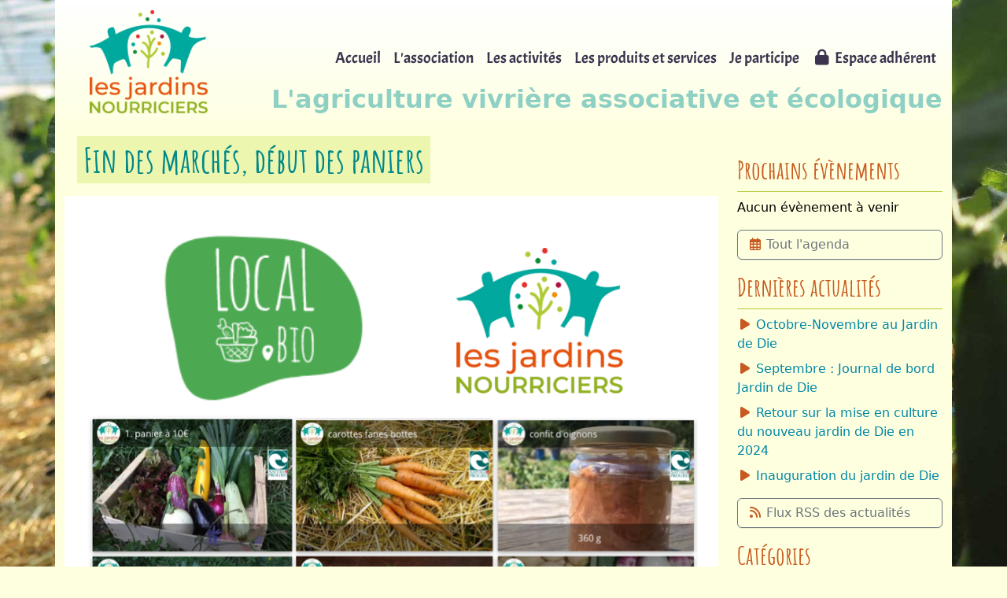

--- FILE ---
content_type: text/html; charset=utf-8
request_url: https://www.lesjardinsnourriciers.com/blog/2021/10/fin-des-marches-debut-des-paniers
body_size: 4922
content:
<!DOCTYPE html>
<html lang="fr">
  <head>
    <meta charset="utf-8">
    <meta name="viewport" content="width=device-width, initial-scale=1, shrink-to-fit=no">
    <meta name="mobile-web-app-capable" content="yes">
    <title>Fin des marchés, début des paniers / Les Jardins Nourriciers</title>
    <meta name="csrf-param" content="authenticity_token" />
<meta name="csrf-token" content="gkIM8pDvg0iVl4KSAMeArFmZyg8ilRoss1lnqcqD7F_QrD12ti91-pSLiuqy9pFf3y1OctAfKqELLCAjsLaVBg" />
    <meta name="csp-nonce" content="x2PShOpDv9wR5jMlYII/dA==" />
    <link rel="alternate" type="application/atom+xml" title="Flux RSS des Jardins Nourriciers" href="https://www.lesjardinsnourriciers.com/blog.xml" />
    <link rel="stylesheet" media="all" href="/assets/application-45f2cf56b228cbb0e5966f416a9dedb5cee9938305cf619265b0da71281e2bba.css" data-turbolinks-track="reload" />
    <script src="/packs/js/application-7098bcac91fb264ceeb1.js" data-turbolinks-track="reload"></script>
    
    <link rel="apple-touch-icon" sizes="180x180" href="/apple-touch-icon.png">
<link rel="icon" type="image/png" sizes="32x32" href="/favicon-32x32.png">
<link rel="icon" type="image/png" sizes="16x16" href="/favicon-16x16.png">
<link rel="manifest" href="/site.webmanifest">
<link rel="mask-icon" href="/safari-pinned-tab.svg" color="#5bbad5">
<meta name="apple-mobile-web-app-title" content="Les Jardins Nourriciers">
<meta name="application-name" content="Les Jardins Nourriciers">
<meta name="msapplication-TileColor" content="#00a300">
<meta name="theme-color" content="#ffffff">

    <meta name="twitter:card" value="summary">
<meta property="og:type" content="article" />
<meta property="og:title" content="Fin des marchés, début des paniers" />
<meta property="og:url" content="https://www.lesjardinsnourriciers.com/blog/2021/10/fin-des-marches-debut-des-paniers" />
<meta property="og:image" content="" />
<meta name="description" content="La saison des marchés se termine, mais il reste encore plein de bons légumes… Salades, oignons, pommes de terre, carottes, fenouils, poireaux, courges, et plus..." />

  </head>
  <body data-controller="modal popover" data-action="modal:add@window->modal#add modal:remove@window->modal#remove">
    
    <div class="container header-container">
      <div class="skiplinks">
  <ul>
    <li><a class="sr-only sr-only-focusable" href="#main" data-turbolinks="false">Aller au contenu</a></li>
    <li><a class="sr-only sr-only-focusable" href="#nav" data-turbolinks="false">Aller à la navigation</a></li>
  </ul>
</div>

      <nav class="header navbar navbar-expand-lg d-print-none" role="banner" id="header-banner" data-turbolinks-permanent>
    <a class="navbar-brand" href="/"><img alt="Les Jardins Nourriciers" class="img-fluid" src="/assets/logo-6f3fb6425bddea474b4ae0dcfbfd2dc060c783cc5d97cf47fcc00d31b1004018.png" /></a>

  <button class="navbar-toggler shadow-sm" type="button" data-bs-toggle="collapse" data-bs-target="#nav" aria-controls="nav" aria-expanded="false" aria-label="Afficher/masquer la navigation">
    <span class="navbar-toggler-icon"></span>
  </button>

  <div class="collapse navbar-collapse flex-column align-items-end mt-auto" id="nav" data-controller="active-nav" data-action="load@window->active-nav#set_current turbolinks:load@window->active-nav#set_current">
    <nav role="navigation" class="d-lg-flex">
        <ol class="navbar-nav"><li class="nav-item">
          <a class="nav-link" href="/">
            Accueil
</a></li><li class="nav-item dropdown-parent">
          <a class="nav-link" href="https://www.lesjardinsnourriciers.com/l-association">
            L&#39;association
</a><ol class="navbar-nav dropdown-menu"><li class="nav-item">
          <a class="nav-link" href="https://www.lesjardinsnourriciers.com/l-esprit-des-jardins">
            L&#39;esprit des Jardins
</a></li><li class="nav-item">
          <a class="nav-link" href="https://www.lesjardinsnourriciers.com/un-systeme-d-echange">
            Un système d&#39;échange
</a></li><li class="nav-item">
          <a class="nav-link" href="https://www.lesjardinsnourriciers.com/ils-parlent-de-nous">
            Ils parlent de nous
</a></li><li class="nav-item">
          <a class="nav-link" href="https://www.lesjardinsnourriciers.com/l-equipe-des-jardins">
            L&#39;équipe des Jardins
</a></li><li class="nav-item">
          <a class="nav-link" href="https://www.lesjardinsnourriciers.com/partenaires">
            Partenaires
</a></li><li class="nav-item">
          <a class="nav-link" href="/blog">
            Actualités
</a></li><li class="nav-item">
          <a class="nav-link" href="https://www.lesjardinsnourriciers.com/contact">
            Contact
</a></li></ol></li><li class="nav-item dropdown-parent">
          <a class="nav-link" href="https://www.lesjardinsnourriciers.com/les-activites-20">
            Les activités
</a><ol class="navbar-nav dropdown-menu"><li class="nav-item">
          <a class="nav-link" href="https://www.lesjardinsnourriciers.com/le-maraichage">
            Le maraichage
</a></li><li class="nav-item">
          <a class="nav-link" href="https://www.lesjardinsnourriciers.com/l-amenagement-des-jardins">
            L&#39;aménagement des jardins
</a></li></ol></li><li class="nav-item dropdown-parent">
          <a class="nav-link" href="https://www.lesjardinsnourriciers.com/les-produits-et-services">
            Les produits et services
</a><ol class="navbar-nav dropdown-menu"><li class="nav-item">
          <a class="nav-link" href="https://www.lesjardinsnourriciers.com/semences-plants-et-auxiliaires-de-culture">
            Semences, plants et auxiliaires de culture
</a></li><li class="nav-item">
          <a class="nav-link" href="https://www.lesjardinsnourriciers.com/fruits-et-legumes-des-jardins">
            Fruits et légumes des Jardins
</a></li><li class="nav-item">
          <a class="nav-link" href="https://www.lesjardinsnourriciers.com/l-outiltheque-location-et-pret-de-materiel-de-jardinage">
            L&#39;outilthèque, location et prêt de matériel de jardinage 
</a></li><li class="nav-item">
          <a class="nav-link" href="/commande">
            <span title="Connexion requise" class="fas fa-fw fa-lock" aria-hidden="true"></span><span class="sr-only">Connexion requise</span>Commande de légumes
</a></li></ol></li><li class="nav-item dropdown-parent">
          <a class="nav-link" href="https://www.lesjardinsnourriciers.com/je-participe">
            Je participe
</a><ol class="navbar-nav dropdown-menu"><li class="nav-item dropdown-parent">
          <a class="nav-link" href="https://www.lesjardinsnourriciers.com/j-adhere-aux-jardins-nourriciers">
            J&#39;adhère aux Jardins Nourriciers
</a><ol class="navbar-nav dropdown-menu"></ol></li><li class="nav-item">
          <a class="nav-link" href="https://www.lesjardinsnourriciers.com/je-viens-jardiner">
            Je viens jardiner
</a></li><li class="nav-item">
          <a class="nav-link" href="/agenda">
            L&#39;agenda des jardins
</a></li><li class="nav-item">
          <a class="nav-link" href="https://www.lesjardinsnourriciers.com/je-propose-mon-terrain-ou-mon-materiel">
            Je propose mon terrain ou mon matériel
</a></li></ol></li></ol>      <ul class="navbar-nav">
        <li class="nav-item dropdown-parent">
          <a class="nav-link" href="/auth/login"><span class="fas fa-fw fa-lock me-1" aria-hidden="true"></span>Espace adhérent</a>
          <ul class="navbar-nav dropdown-menu">
            <li class="nav-item"><a class="nav-link" href="/auth/login">Je me connecte</a></li>
              <li class="nav-item"><a class="nav-link" href="/auth/register/sign_up">Je crée mon compte</a></li>
              <li class="nav-item"><a class="nav-link" href="/auth/password/new">Mot de passe oublié</a></li>
          </ul>
        </li>
      </ul>
    </nav>
    <div class="d-none d-lg-block navbar-text display-5 baseline">
      L&#39;agriculture vivrière associative et écologique
    </div>
  </div>
</nav>

    </div>
    <div class="container main-container" id="main">
        
  
  

      <div class="toast-container" 
  data-controller="notification" 
  data-action="
    notify@window->notification#addMessage
    notify:success@window->notification#success
    notify:warning@window->notification#warning
    notify:error@window->notification#error
    ajax:error@window->notification#networkFailure"
  aria-live="polite" aria-atomic="true">
</div>

      <div class="row">
        <div class="col-xl-9">
          <main class="main-column ">
              <h1 class="h1">Fin des marchés, début des paniers</h1>
              
              <div class="page-media"><img class="img-fluid w-100" srcset="https://www.lesjardinsnourriciers.com/rails/active_storage/representations/redirect/eyJfcmFpbHMiOnsibWVzc2FnZSI6IkJBaHBBcmNDIiwiZXhwIjpudWxsLCJwdXIiOiJibG9iX2lkIn19--4a90811d958a9223ef7ba72a74046fdfa6ac815b/eyJfcmFpbHMiOnsibWVzc2FnZSI6IkJBaDdCem9MWm05eWJXRjBTU0lJY0c1bkJqb0dSVlE2RkhKbGMybDZaVjkwYjE5c2FXMXBkRnNIYVFKWUFta0NXQUk9IiwiZXhwIjpudWxsLCJwdXIiOiJ2YXJpYXRpb24ifX0=--4fa425861988c98c0fd2f000048949289d116933/Commandez%20sur%20local.bio.png 512w, https://www.lesjardinsnourriciers.com/rails/active_storage/representations/redirect/eyJfcmFpbHMiOnsibWVzc2FnZSI6IkJBaHBBcmNDIiwiZXhwIjpudWxsLCJwdXIiOiJibG9iX2lkIn19--4a90811d958a9223ef7ba72a74046fdfa6ac815b/eyJfcmFpbHMiOnsibWVzc2FnZSI6IkJBaDdCem9MWm05eWJXRjBTU0lJY0c1bkJqb0dSVlE2RkhKbGMybDZaVjkwYjE5c2FXMXBkRnNIYVFMb0Eya0M2QU09IiwiZXhwIjpudWxsLCJwdXIiOiJ2YXJpYXRpb24ifX0=--1b9b6740ad44e205d7d1214cc39d7172611f7a57/Commandez%20sur%20local.bio.png 1024w" sizes="100vw" src="https://www.lesjardinsnourriciers.com/rails/active_storage/blobs/redirect/eyJfcmFpbHMiOnsibWVzc2FnZSI6IkJBaHBBcmNDIiwiZXhwIjpudWxsLCJwdXIiOiJibG9iX2lkIn19--4a90811d958a9223ef7ba72a74046fdfa6ac815b/Commandez%20sur%20local.bio.png" /></div>
              <div class="page-text">
                
  <ul class="list-unstyled px-0 post-meta">
    <li>Publiée le lundi 4 octobre 2021 à 00:19</li>
    <li>Catégorie : <a href="/categories/distributions">Distributions</a></li>
    <li>Mots-clés : <a href="/tags/paniers"><span class="fas fa-fw fa-tag me-1" aria-hidden="true"></span>Paniers</a></li>
  </ul>

  <p>La saison des marchés se termine, mais il reste encore plein de bons légumes… Salades, oignons, pommes de terre, carottes, fenouils, poireaux, courges, et plus encore. On compte sur vous pour les manger tant qu'on en a !<br><br>Dorénavant, on vous propose des <strong>paniers de légumes diversifiés</strong> à 10, 20 ou 30€.<br>Les livraisons s'effectueront tous les <strong>mardis de 17 à 18h30 :</strong></p><ul>
<li>
<strong> à Ste Croix, </strong>dans le garage de Simone, place du monastère</li>
<li>
<strong>à Die</strong>, au local d'Écologie au quotidien, porte St Marcel</li>
<li>
<strong>à St-Julien-en-Quint</strong>, au local l'Épilibre</li>
<li>
<strong>à Marignac-en-Diois</strong>, dans le jardin de notre adhérente Monic, route du village</li>
</ul><p><br>Pour réserver un panier, merci d'envoyer un SMS au 0769606200 <strong>avant le lundi 17H</strong>, sans oublier de préciser la taille du panier voulu ainsi que le lieu de distribution où vous souhaitez le récupérer ! Nous vous renverrons des SMS de rappel régulièrement, auxquels il vous suffira de répondre !<br><br>Et si vous préférez avoir le choix de vos légumes, vous pouvez également passer des commandes personnalisées par le site de prise de commande <a href="https://www.local.bio/producteur/5f086c0d962702829f4564e0"><strong>local.bio</strong></a>.<br><br>Merci, et à bientôt !</p>

  <div class="btn-group w-100 d-print-none my-4" role="group" aria-label="Précédent/suivant">
    <a title="Concert de La Smaga au Ptit marché de Ste-Croix !" class="btn btn-outline-secondary" href="/blog/2021/8/concert-de-la-smaga-au-ptit-marche-de-ste-croix"><span class="fas fa-fw fa-angle-double-left me-1" aria-hidden="true"></span>Actualité précédente</a>
    <a title="Octobre-Novembre au Jardin de Die " class="btn btn-outline-secondary" href="/blog/2024/12/octobre-novembre-au-jardin-de-die"><span class="fas fa-fw fa-angle-double-right me-1" aria-hidden="true"></span>Actualité suivante</a>
  </div>

              </div>
          </main>
        </div>
        <aside class="col-xl-3 mt-4">
          <div class="row">
  <div class="col-md-6 col-xl-12">
    <h2>Prochains évènements</h2>
    <ul class="list-unstyled">
        <li>Aucun évènement à venir</li>
    </ul>
    <p><a class="btn btn-outline-secondary d-block text-start" href="/agenda"><span class="far fa-fw fa-calendar-alt me-1" aria-hidden="true"></span>Tout l&#39;agenda</a></p>
  </div>

    <div class="col-md-6 col-xl-12">
      <h2>Dernières actualités</h2>
      <ul class="list-unstyled">
        <li class="mb-2"><a href="/blog/2024/12/octobre-novembre-au-jardin-de-die"><span class="fas fa-fw fa-play me-1" aria-hidden="true"></span>Octobre-Novembre au Jardin de Die </a></li>
        <li class="mb-2"><a href="/blog/2024/12/septembre-journal-de-bord-jardin-de-die"><span class="fas fa-fw fa-play me-1" aria-hidden="true"></span>Septembre : Journal de bord Jardin de Die </a></li>
        <li class="mb-2"><a href="/blog/2024/12/retour-sur-la-mise-en-culture-du-nouveau-jardin-de-die-en-2024"><span class="fas fa-fw fa-play me-1" aria-hidden="true"></span>Retour sur la mise en culture du nouveau jardin de Die en 2024 </a></li>
        <li class="mb-2"><a href="/blog/2024/5/inauguration-du-jardin-de-die"><span class="fas fa-fw fa-play me-1" aria-hidden="true"></span>Inauguration du jardin de Die</a></li>
      </ul>
      <p><a class="btn btn-outline-secondary d-block text-start" href="/blog.xml"><span class="fas fa-fw fa-rss me-1" aria-hidden="true"></span>Flux RSS des actualités</a></p>
    </div>

      <div class="col-md-6 col-xl-12">
        <h2>Catégories</h2>
        <ul class="list-unstyled">
          <li><a href="/categories/assemblee-generale">Assemblée Générale (3 actualités)</a></li>
<li><a href="/categories/cultures">Cultures (2 actualités)</a></li>
<li><a href="/categories/distributions">Distributions (6 actualités)</a></li>
<li><a href="/categories/eau">Eau (1 actualité)</a></li>
<li><a href="/categories/financement-participatif">Financement participatif (2 actualités)</a></li>
<li><a href="/categories/forum-des-associations">Forum des associations (2 actualités)</a></li>
<li><a href="/categories/jardin-de-die">Jardin de Die (5 actualités)</a></li>
<li><a href="/categories/la-vie-du-sol">La vie du sol (1 actualité)</a></li>
<li><a href="/categories/pepiniere">Pépiniere (1 actualité)</a></li>
<li><a href="/categories/plantation-d-arbres">Plantation d&#39;arbres (2 actualités)</a></li>
<li><a href="/categories/rendez-vous-aux-jardins">Rendez-vous aux jardins (1 actualité)</a></li>
<li><a href="/categories/session-photo">Session photo (2 actualités)</a></li>
<li><a href="/categories/sessions-de-jardinage">Sessions de jardinage (2 actualités)</a></li>
<li><a href="/categories/vie-associative">Vie associative (8 actualités)</a></li>

        </ul>
      </div>

    <div class="col-md-6 col-xl-12">
      <h2>Archives</h2>
      <ul class="list-unstyled">
          <li><a href="/blog/2024"><span class="fas fa-fw fa-book me-1" aria-hidden="true"></span>2024</a></li>
          <li><a href="/blog/2023"><span class="fas fa-fw fa-book me-1" aria-hidden="true"></span>2023</a></li>
          <li><a href="/blog/2022"><span class="fas fa-fw fa-book me-1" aria-hidden="true"></span>2022</a></li>
          <li><a href="/blog/2021"><span class="fas fa-fw fa-book me-1" aria-hidden="true"></span>2021</a></li>
          <li><a href="/blog/2020"><span class="fas fa-fw fa-book me-1" aria-hidden="true"></span>2020</a></li>
          <li><a href="/blog/2019"><span class="fas fa-fw fa-book me-1" aria-hidden="true"></span>2019</a></li>
          <li><a href="/blog/2018"><span class="fas fa-fw fa-book me-1" aria-hidden="true"></span>2018</a></li>
          <li><a href="/blog/2017"><span class="fas fa-fw fa-book me-1" aria-hidden="true"></span>2017</a></li>
      </ul>
    </div>

    <div class="col-md-6 col-xl-12">
      <h2>Abonnement newsletter</h2>
      <form action="https://lesjardinsnourriciers.us15.list-manage.com/subscribe/post" accept-charset="UTF-8" method="post">
        <input value="2f98f27ffdeee91b01a7bbdb9" autocomplete="off" type="hidden" name="u" id="u" />
        <input value="8f692239c6" autocomplete="off" type="hidden" name="id" id="id" />
        <input type="hidden" name="mc_signupsource" value="hosted">

        <div class="sr-only" aria-label="Ignorer les champs suivants">
          <label for="b_name">Nom : </label>
          <input type="text" name="b_name" tabindex="-1" value="" placeholder="Freddie" id="b_name">
          <label for="b_email">Email : </label>
          <input type="email" name="b_email" tabindex="-1" value="" placeholder="youremail@gmail.com" id="b_email">
          <label for="b_comment">Commentaire : </label>
          <textarea name="b_comment" tabindex="-1" placeholder="Please comment" id="b_comment"></textarea>
        </div>
        <div class="form-group">
          <label for="MERGE0">Email</label>
          <input required="required" autocapitalize="none" autocorrect="off" class="form-control" type="email" name="MERGE0" id="MERGE0" />
        </div>
        <div class="form-group">
          <label for="MERGE2">Prénom</label>
          <input autocorrect="off" class="form-control" type="text" name="MERGE2" id="MERGE2" />
        </div>
        <div class="form-group">
          <label for="MERGE1">Nom de famille</label>
          <input autocorrect="off" class="form-control" type="text" name="MERGE1" id="MERGE1" />
        </div>
        <button type="submit" class="btn btn-primary" data-disable-with="<span class=&quot;fas fa-fw fa-spin fa-spin&quot; aria-hidden=&quot;true&quot;></span>">M&#39;abonner</button>
</form>      Vous pouvez vous désinscrire à tout moment.
    </div>
</div>

        </aside>
      </div>
    </div>
    <div class="container footer-container">
      <div class="navbar justify-content-start footer d-print-none" role="contentinfo">
  <a class="navbar-brand" href="/">Les Jardins Nourriciers</a>

    <nav role="navigation" class="d-lg-flex">
        <ol class="navbar-nav"><li class="nav-item me-2 border-start border-2 ps-2">
          <a class="nav-link py-0" href="https://www.lesjardinsnourriciers.com/mentions-legales">
            Mentions légales 
</a></li><li class="nav-item me-2 border-start border-2 ps-2">
          <a class="nav-link py-0" href="https://www.lesjardinsnourriciers.com/contact">
            Contact
</a></li></ol>    </nav>
</div>

    </div>
  </body>
</html>


--- FILE ---
content_type: application/javascript
request_url: https://www.lesjardinsnourriciers.com/packs/js/application-7098bcac91fb264ceeb1.js
body_size: 33412
content:
/*! For license information please see application-7098bcac91fb264ceeb1.js.LICENSE.txt */
!function(a){function t(t){for(var e,n,i=t[0],r=t[1],o=0,s=[];o<i.length;o++)n=i[o],Object.prototype.hasOwnProperty.call(l,n)&&l[n]&&s.push(l[n][0]),l[n]=0;for(e in r)Object.prototype.hasOwnProperty.call(r,e)&&(a[e]=r[e]);for(u&&u(t);s.length;)s.shift()()}var n={},l={3:0};function c(t){var e;return(n[t]||(e=n[t]={i:t,l:!1,exports:{}},a[t].call(e.exports,e,e.exports,c),e.l=!0,e)).exports}c.e=function(i){var t,r,o,e,s,n=[],a=l[i];return 0!==a&&(a?n.push(a[2]):(t=new Promise(function(t,e){a=l[i]=[t,e]}),n.push(a[2]=t),(r=document.createElement("script")).charset="utf-8",r.timeout=120,c.nc&&r.setAttribute("nonce",c.nc),r.src=c.p+"js/"+({}[i]||i)+"-"+{0:"b81e3fe10a23b98474cd",1:"d52de9706937b03a6e13"}[i]+".chunk.js",o=new Error,e=function(t){r.onerror=r.onload=null,clearTimeout(s);var e,n=l[i];0!==n&&(n&&(e=t&&("load"===t.type?"missing":t.type),t=t&&t.target&&t.target.src,o.message="Loading chunk "+i+" failed.\n("+e+": "+t+")",o.name="ChunkLoadError",o.type=e,o.request=t,n[1](o)),l[i]=void 0)},s=setTimeout(function(){e({type:"timeout",target:r})},12e4),r.onerror=r.onload=e,document.head.appendChild(r))),Promise.all(n)},c.m=a,c.c=n,c.d=function(t,e,n){c.o(t,e)||Object.defineProperty(t,e,{enumerable:!0,get:n})},c.r=function(t){"undefined"!=typeof Symbol&&Symbol.toStringTag&&Object.defineProperty(t,Symbol.toStringTag,{value:"Module"}),Object.defineProperty(t,"__esModule",{value:!0})},c.t=function(e,t){if(1&t&&(e=c(e)),8&t)return e;if(4&t&&"object"==typeof e&&e&&e.__esModule)return e;var n=Object.create(null);if(c.r(n),Object.defineProperty(n,"default",{enumerable:!0,value:e}),2&t&&"string"!=typeof e)for(var i in e)c.d(n,i,function(t){return e[t]}.bind(null,i));return n},c.n=function(t){var e=t&&t.__esModule?function(){return t.default}:function(){return t};return c.d(e,"a",e),e},c.o=function(t,e){return Object.prototype.hasOwnProperty.call(t,e)},c.p="/packs/",c.oe=function(t){throw console.error(t),t};var e=(i=window.webpackJsonp=window.webpackJsonp||[]).push.bind(i);i.push=t;for(var i=i.slice(),r=0;r<i.length;r++)t(i[r]);var u=e;c(c.s=56)}([function(t,e,n){"use strict";n.d(e,"u",function(){return i}),n.d(e,"i",function(){return r}),n.d(e,"s",function(){return o}),n.d(e,"l",function(){return s}),n.d(e,"d",function(){return a}),n.d(e,"e",function(){return l}),n.d(e,"t",function(){return c}),n.d(e,"k",function(){return u}),n.d(e,"j",function(){return h}),n.d(e,"w",function(){return d}),n.d(e,"p",function(){return p}),n.d(e,"r",function(){return f}),n.d(e,"v",function(){return m}),n.d(e,"o",function(){return g}),n.d(e,"g",function(){return b}),n.d(e,"q",function(){return v}),n.d(e,"b",function(){return y}),n.d(e,"f",function(){return _}),n.d(e,"m",function(){return w}),n.d(e,"a",function(){return E}),n.d(e,"h",function(){return O}),n.d(e,"x",function(){return A}),n.d(e,"c",function(){return S}),n.d(e,"n",function(){return C});var i="top",r="bottom",o="right",s="left",a="auto",l=[i,r,o,s],c="start",u="end",h="clippingParents",d="viewport",p="popper",f="reference",m=l.reduce(function(t,e){return t.concat([e+"-"+c,e+"-"+u])},[]),g=[].concat(l,[a]).reduce(function(t,e){return t.concat([e,e+"-"+c,e+"-"+u])},[]),b="beforeRead",v="read",y="afterRead",_="beforeMain",w="main",E="afterMain",O="beforeWrite",A="write",S="afterWrite",C=[b,v,y,_,w,E,O,A,S]},function(t,e,n){"use strict";n.d(e,"a",function(){return r}),n.d(e,"b",function(){return o}),n.d(e,"c",function(){return s});var i=n(3);function r(t){return t instanceof Object(i.a)(t).Element||t instanceof Element}function o(t){return t instanceof Object(i.a)(t).HTMLElement||t instanceof HTMLElement}function s(t){return"undefined"!=typeof ShadowRoot&&(t instanceof Object(i.a)(t).ShadowRoot||t instanceof ShadowRoot)}},function(t,e,n){"use strict";n.d(e,"a",function(){return i}),n.d(e,"b",function(){return r}),n.d(e,"c",function(){return o});var i=Math.max,r=Math.min,o=Math.round},function(t,e,n){"use strict";function i(t){var e;return null==t?window:"[object Window]"!==t.toString()?(e=t.ownerDocument)&&e.defaultView||window:t}n.d(e,"a",function(){return i})},function(t,e,n){"use strict";function i(t){return t.split("-")[0]}n.d(e,"a",function(){return i})},function(t,e,n){"use strict";function i(t){return t?(t.nodeName||"").toLowerCase():null}n.d(e,"a",function(){return i})},function(t,e,n){"use strict";n.d(e,"a",function(){return r});var i=n(1);function r(t){return((Object(i.a)(t)?t.ownerDocument:t.document)||window.document).documentElement}},function(t,e,n){"use strict";n.d(e,"a",function(){return r});var i=n(3);function r(t){return Object(i.a)(t).getComputedStyle(t)}},function(t,e,n){"use strict";n.d(e,"a",function(){return i});var b=n(0),h=n(3),v=n(6),d=n(21),p=n(37),y=n(7),f=n(22),_=n(2),w=n(24),E=n(11),O=n(1),A=n(9),S=n(13),C=n(38),j=n(5);function T(t){return Object.assign({},t,{left:t.x,top:t.y,right:t.x+t.width,bottom:t.y+t.height})}function k(t,e,n){return e===b.w?T((i=t,r=n,s=Object(h.a)(i),a=Object(v.a)(i),s=s.visualViewport,l=a.clientWidth,a=a.clientHeight,u=c=0,s&&(l=s.width,a=s.height,(o=Object(p.a)())||!o&&"fixed"===r)&&(c=s.offsetLeft,u=s.offsetTop),{width:l,height:a,x:c+Object(d.a)(i),y:u})):Object(O.a)(e)?(o=e,r=n,(r=Object(A.a)(o,!1,"fixed"===r)).top=r.top+o.clientTop,r.left=r.left+o.clientLeft,r.bottom=r.top+o.clientHeight,r.right=r.left+o.clientWidth,r.width=o.clientWidth,r.height=o.clientHeight,r.x=r.left,r.y=r.top,r):T((s=Object(v.a)(t),l=Object(v.a)(s),a=Object(f.a)(s),c=null==(c=s.ownerDocument)?void 0:c.body,i=Object(_.a)(l.scrollWidth,l.clientWidth,c?c.scrollWidth:0,c?c.clientWidth:0),u=Object(_.a)(l.scrollHeight,l.clientHeight,c?c.scrollHeight:0,c?c.clientHeight:0),s=-a.scrollLeft+Object(d.a)(s),a=-a.scrollTop,"rtl"===Object(y.a)(c||l).direction&&(s+=Object(_.a)(l.clientWidth,c?c.clientWidth:0)-i),{width:i,height:u,x:s,y:a}));var i,r,o,s,a,l,c,u}var L=n(39),x=n(34),P=n(36);function i(t,e){var n,i,r,o,s,a,e=e=void 0===e?{}:e,l=e.placement,l=void 0===l?t.placement:l,c=e.strategy,c=void 0===c?t.strategy:c,u=e.boundary,u=void 0===u?b.j:u,h=e.rootBoundary,h=void 0===h?b.w:h,d=e.elementContext,d=void 0===d?b.p:d,p=e.altBoundary,p=void 0!==p&&p,e=e.padding,e=void 0===e?0:e,e=Object(x.a)("number"!=typeof e?e:Object(P.a)(e,b.e)),f=d===b.p?b.r:b.p,m=t.rects.popper,p=t.elements[p?f:d],h=(n=Object(O.a)(p)?p:p.contextElement||Object(v.a)(t.elements.popper),f=h,i=c,o="clippingParents"===(p=u)?(o=n,s=Object(w.a)(Object(S.a)(o)),r=0<=["absolute","fixed"].indexOf(Object(y.a)(o).position)&&Object(O.b)(o)?Object(E.a)(o):o,Object(O.a)(r)?s.filter(function(t){return Object(O.a)(t)&&Object(C.a)(t,r)&&"body"!==Object(j.a)(t)}):[]):[].concat(p),s=[].concat(o,[f]),p=s[0],(f=s.reduce(function(t,e){e=k(n,e,i);return t.top=Object(_.a)(e.top,t.top),t.right=Object(_.b)(e.right,t.right),t.bottom=Object(_.b)(e.bottom,t.bottom),t.left=Object(_.a)(e.left,t.left),t},k(n,p,i))).width=f.right-f.left,f.height=f.bottom-f.top,f.x=f.left,f.y=f.top,f),c=Object(A.a)(t.elements.reference),u=Object(L.a)({reference:c,element:m,strategy:"absolute",placement:l}),p=T(Object.assign({},m,u)),f=d===b.p?p:c,g={top:h.top-f.top+e.top,bottom:f.bottom-h.bottom+e.bottom,left:h.left-f.left+e.left,right:f.right-h.right+e.right},m=t.modifiersData.offset;return d===b.p&&m&&(a=m[l],Object.keys(g).forEach(function(t){var e=0<=[b.s,b.i].indexOf(t)?1:-1,n=0<=[b.u,b.i].indexOf(t)?"y":"x";g[t]+=a[n]*e})),g}},function(t,e,n){"use strict";n.d(e,"a",function(){return i});var s=n(1),a=n(2),l=n(3),c=n(37);function i(t,e,n){void 0===e&&(e=!1),void 0===n&&(n=!1);var i=t.getBoundingClientRect(),r=1,o=1,e=(e&&Object(s.b)(t)&&(r=0<t.offsetWidth&&Object(a.c)(i.width)/t.offsetWidth||1,o=0<t.offsetHeight&&Object(a.c)(i.height)/t.offsetHeight||1),(Object(s.a)(t)?Object(l.a)(t):window).visualViewport),t=!Object(c.a)()&&n,n=(i.left+(t&&e?e.offsetLeft:0))/r,t=(i.top+(t&&e?e.offsetTop:0))/o,e=i.width/r,r=i.height/o;return{width:e,height:r,top:t,right:n+e,bottom:t+r,left:n,x:n,y:t}}},function(t,e,n){"use strict";function i(t){return t.split("-")[1]}n.d(e,"a",function(){return i})},function(t,e,n){"use strict";n.d(e,"a",function(){return i});var r=n(3),o=n(5),s=n(7),a=n(1);var l=n(13),c=n(25);function u(t){return Object(a.b)(t)&&"fixed"!==Object(s.a)(t).position?t.offsetParent:null}function i(t){for(var e,n=Object(r.a)(t),i=u(t);i&&(e=i,0<=["table","td","th"].indexOf(Object(o.a)(e)))&&"static"===Object(s.a)(i).position;)i=u(i);return(!i||"html"!==Object(o.a)(i)&&("body"!==Object(o.a)(i)||"static"!==Object(s.a)(i).position))&&(i||function(t){var e=/firefox/i.test(Object(c.a)());if(!/Trident/i.test(Object(c.a)())||!Object(a.b)(t)||"fixed"!==Object(s.a)(t).position){var n=Object(l.a)(t);for(Object(a.c)(n)&&(n=n.host);Object(a.b)(n)&&["html","body"].indexOf(Object(o.a)(n))<0;){var i=Object(s.a)(n);if("none"!==i.transform||"none"!==i.perspective||"paint"===i.contain||-1!==["transform","perspective"].indexOf(i.willChange)||e&&"filter"===i.willChange||e&&i.filter&&"none"!==i.filter)return n;n=n.parentNode}}return null}(t))||n}},function(t,e,n){"use strict";n.d(e,"b",function(){return i}),n.d(e,"a",function(){return r});var g=n(9),b=n(22),v=n(3),y=n(1),_=n(5),w=n(21),E=n(6),O=n(23),A=n(2);var S=n(20),u=n(24),C=n(11),h=n(0);function d(t){var n=new Map,i=new Set,r=[];return t.forEach(function(t){n.set(t.name,t)}),t.forEach(function(t){i.has(t.name)||function e(t){i.add(t.name),[].concat(t.requires||[],t.requiresIfExists||[]).forEach(function(t){i.has(t)||(t=n.get(t))&&e(t)}),r.push(t)}(t)}),r}var j={placement:"bottom",modifiers:[],strategy:"absolute"};function T(){for(var t=arguments.length,e=new Array(t),n=0;n<t;n++)e[n]=arguments[n];return!e.some(function(t){return!(t&&"function"==typeof t.getBoundingClientRect)})}function i(t){var t=t=void 0===t?{}:t,e=t.defaultModifiers,l=void 0===e?[]:e,e=t.defaultOptions,c=void 0===e?j:e;return function(e,i,n){void 0===n&&(n=c);var r,o,p={placement:"bottom",orderedModifiers:[],options:Object.assign({},j,c),modifiersData:{},elements:{reference:e,popper:i},attributes:{},styles:{}},s=[],f=!1,m={state:p,setOptions:function(t){var n,t="function"==typeof t?t(p.options):t,t=(a(),p.options=Object.assign({},c,p.options,t),p.scrollParents={reference:Object(y.a)(e)?Object(u.a)(e):e.contextElement?Object(u.a)(e.contextElement):[],popper:Object(u.a)(i)},n=d(function(t){var e=t.reduce(function(t,e){var n=t[e.name];return t[e.name]=n?Object.assign({},n,e,{options:Object.assign({},n.options,e.options),data:Object.assign({},n.data,e.data)}):e,t},{});return Object.keys(e).map(function(t){return e[t]})}([].concat(l,p.options.modifiers))),h.n.reduce(function(t,e){return t.concat(n.filter(function(t){return t.phase===e}))},[]));return p.orderedModifiers=t.filter(function(t){return t.enabled}),p.orderedModifiers.forEach(function(t){var e=t.name,n=t.options,t=t.effect;"function"==typeof t&&(t=t({state:p,name:e,instance:m,options:void 0===n?{}:n}),s.push(t||function(){}))}),m.update()},forceUpdate:function(){if(!f){var t=p.elements,e=t.reference,t=t.popper;if(T(e,t)){p.rects={reference:(e=e,s=Object(C.a)(t),void 0===(a="fixed"===p.options.strategy)&&(a=!1),l=Object(y.b)(s),c=Object(y.b)(s)&&(h=(c=s).getBoundingClientRect(),u=Object(A.c)(h.width)/c.offsetWidth||1,h=Object(A.c)(h.height)/c.offsetHeight||1,1!==u||1!==h),u=Object(E.a)(s),h=Object(g.a)(e,c,a),e={scrollLeft:0,scrollTop:0},d={x:0,y:0},!l&&a||("body"===Object(_.a)(s)&&!Object(O.a)(u)||(e=(l=s)!==Object(v.a)(l)&&Object(y.b)(l)?{scrollLeft:l.scrollLeft,scrollTop:l.scrollTop}:Object(b.a)(l)),Object(y.b)(s)?((d=Object(g.a)(s,!0)).x+=s.clientLeft,d.y+=s.clientTop):u&&(d.x=Object(w.a)(u))),{x:h.left+e.scrollLeft-d.x,y:h.top+e.scrollTop-d.y,width:h.width,height:h.height}),popper:Object(S.a)(t)},p.reset=!1,p.placement=p.options.placement,p.orderedModifiers.forEach(function(t){return p.modifiersData[t.name]=Object.assign({},t.data)});for(var n,i,r,o=0;o<p.orderedModifiers.length;o++)!0!==p.reset?(n=(r=p.orderedModifiers[o]).fn,i=r.options,r=r.name,"function"==typeof n&&(p=n({state:p,options:void 0===i?{}:i,name:r,instance:m})||p)):(p.reset=!1,o=-1)}}var s,a,l,c,u,h,d},update:(r=function(){return new Promise(function(t){m.forceUpdate(),t(p)})},function(){return o=o||new Promise(function(t){Promise.resolve().then(function(){o=void 0,t(r())})})}),destroy:function(){a(),f=!0}};return T(e,i)&&m.setOptions(n).then(function(t){!f&&n.onFirstUpdate&&n.onFirstUpdate(t)}),m;function a(){s.forEach(function(t){return t()}),s=[]}}}var r=i()},function(t,e,n){"use strict";n.d(e,"a",function(){return s});var i=n(5),r=n(6),o=n(1);function s(t){return"html"===Object(i.a)(t)?t:t.assignedSlot||t.parentNode||(Object(o.c)(t)?t.host:null)||Object(r.a)(t)}},function(t,e,n){"use strict";n.d(e,"a",function(){return r}),n.d(e,"b",function(){return o});var i=n(2);function r(t,e,n){return Object(i.a)(t,Object(i.b)(e,n))}function o(t,e,n){t=r(t,e,n);return n<t?n:t}},function(t,e,n){"use strict";var o=n(5),s=n(1);e.a={name:"applyStyles",enabled:!0,phase:"write",fn:function(t){var r=t.state;Object.keys(r.elements).forEach(function(t){var e=r.styles[t]||{},n=r.attributes[t]||{},i=r.elements[t];Object(s.b)(i)&&Object(o.a)(i)&&(Object.assign(i.style,e),Object.keys(n).forEach(function(t){var e=n[t];!1===e?i.removeAttribute(t):i.setAttribute(t,!0===e?"":e)}))})},effect:function(t){var i=t.state,r={popper:{position:i.options.strategy,left:"0",top:"0",margin:"0"},arrow:{position:"absolute"},reference:{}};return Object.assign(i.elements.popper.style,r.popper),i.styles=r,i.elements.arrow&&Object.assign(i.elements.arrow.style,r.arrow),function(){Object.keys(i.elements).forEach(function(t){var e=i.elements[t],n=i.attributes[t]||{},t=Object.keys((i.styles.hasOwnProperty(t)?i.styles:r)[t]).reduce(function(t,e){return t[e]="",t},{});Object(s.b)(e)&&Object(o.a)(e)&&(Object.assign(e.style,t),Object.keys(n).forEach(function(t){e.removeAttribute(t)}))})}},requires:["computeStyles"]}},function(t,e,n){"use strict";var y=n(0),_=n(11),w=n(3),E=n(6),O=n(7),r=n(4),o=n(10),A=n(2),S={top:"auto",right:"auto",bottom:"auto",left:"auto"};function s(t){var e,n=t.popper,i=t.popperRect,r=t.placement,o=t.variation,s=t.offsets,a=t.position,l=t.gpuAcceleration,c=t.adaptive,u=t.roundOffsets,t=t.isFixed,h=s.x,h=void 0===h?0:h,d=s.y,d=void 0===d?0:d,p="function"==typeof u?u({x:h,y:d}):{x:h,y:d},h=p.x,d=p.y,p=s.hasOwnProperty("x"),s=s.hasOwnProperty("y"),f=y.l,m=y.u,g=window;c&&(v="clientHeight",e="clientWidth",(b=Object(_.a)(n))===Object(w.a)(n)&&(b=Object(E.a)(n),"static"!==Object(O.a)(b).position)&&"absolute"===a&&(v="scrollHeight",e="scrollWidth"),r!==y.u&&(r!==y.l&&r!==y.s||o!==y.k)||(m=y.i,d=(d-((t&&b===g&&g.visualViewport?g.visualViewport.height:b[v])-i.height))*(l?1:-1)),r!==y.l&&(r!==y.u&&r!==y.i||o!==y.k)||(f=y.s,h=(h-((t&&b===g&&g.visualViewport?g.visualViewport.width:b[e])-i.width))*(l?1:-1)));var b,v,n=Object.assign({position:a},c&&S),t=!0===u?(r=(v={x:h,y:d}).x,v=v.y,o=window.devicePixelRatio||1,{x:Object(A.c)(r*o)/o||0,y:Object(A.c)(v*o)/o||0}):{x:h,y:d};return h=t.x,d=t.y,l?Object.assign({},n,((b={})[m]=s?"0":"",b[f]=p?"0":"",b.transform=(g.devicePixelRatio||1)<=1?"translate("+h+"px, "+d+"px)":"translate3d("+h+"px, "+d+"px, 0)",b)):Object.assign({},n,((e={})[m]=s?d+"px":"",e[f]=p?h+"px":"",e.transform="",e))}e.a={name:"computeStyles",enabled:!0,phase:"beforeWrite",fn:function(t){var e=t.state,t=t.options,n=t.gpuAcceleration,n=void 0===n||n,i=t.adaptive,i=void 0===i||i,t=t.roundOffsets,t=void 0===t||t,n={placement:Object(r.a)(e.placement),variation:Object(o.a)(e.placement),popper:e.elements.popper,popperRect:e.rects.popper,gpuAcceleration:n,isFixed:"fixed"===e.options.strategy};null!=e.modifiersData.popperOffsets&&(e.styles.popper=Object.assign({},e.styles.popper,s(Object.assign({},n,{offsets:e.modifiersData.popperOffsets,position:e.options.strategy,adaptive:i,roundOffsets:t})))),null!=e.modifiersData.arrow&&(e.styles.arrow=Object.assign({},e.styles.arrow,s(Object.assign({},n,{offsets:e.modifiersData.arrow,position:"absolute",adaptive:!1,roundOffsets:t})))),e.attributes.popper=Object.assign({},e.attributes.popper,{"data-popper-placement":e.placement})},data:{}}},function(t,e,n){"use strict";var l=n(3),c={passive:!0};e.a={name:"eventListeners",enabled:!0,phase:"write",fn:function(){},effect:function(t){var e=t.state,n=t.instance,t=t.options,i=t.scroll,r=void 0===i||i,i=t.resize,o=void 0===i||i,s=Object(l.a)(e.elements.popper),a=[].concat(e.scrollParents.reference,e.scrollParents.popper);return r&&a.forEach(function(t){t.addEventListener("scroll",n.update,c)}),o&&s.addEventListener("resize",n.update,c),function(){r&&a.forEach(function(t){t.removeEventListener("scroll",n.update,c)}),o&&s.removeEventListener("resize",n.update,c)}},data:{}}},function(t,e,n){"use strict";var i=n(39);e.a={name:"popperOffsets",enabled:!0,phase:"read",fn:function(t){var e=t.state,t=t.name;e.modifiersData[t]=Object(i.a)({reference:e.rects.reference,element:e.rects.popper,strategy:"absolute",placement:e.placement})},data:{}}},function(t,e,n){"use strict";function i(t){return 0<=["top","bottom"].indexOf(t)?"x":"y"}n.d(e,"a",function(){return i})},function(t,e,n){"use strict";n.d(e,"a",function(){return i});var r=n(9);function i(t){var e=Object(r.a)(t),n=t.offsetWidth,i=t.offsetHeight;return Math.abs(e.width-n)<=1&&(n=e.width),Math.abs(e.height-i)<=1&&(i=e.height),{x:t.offsetLeft,y:t.offsetTop,width:n,height:i}}},function(t,e,n){"use strict";n.d(e,"a",function(){return s});var i=n(9),r=n(6),o=n(22);function s(t){return Object(i.a)(Object(r.a)(t)).left+Object(o.a)(t).scrollLeft}},function(t,e,n){"use strict";n.d(e,"a",function(){return r});var i=n(3);function r(t){t=Object(i.a)(t);return{scrollLeft:t.pageXOffset,scrollTop:t.pageYOffset}}},function(t,e,n){"use strict";n.d(e,"a",function(){return r});var i=n(7);function r(t){var t=Object(i.a)(t),e=t.overflow,n=t.overflowX,t=t.overflowY;return/auto|scroll|overlay|hidden/.test(e+t+n)}},function(t,e,n){"use strict";n.d(e,"a",function(){return c});var r=n(13),o=n(23),s=n(5),a=n(1);var l=n(3);function c(t,e){void 0===e&&(e=[]);var n=function t(e){return 0<=["html","body","#document"].indexOf(Object(s.a)(e))?e.ownerDocument.body:Object(a.b)(e)&&Object(o.a)(e)?e:t(Object(r.a)(e))}(t),t=n===(null==(t=t.ownerDocument)?void 0:t.body),i=Object(l.a)(n),i=t?[i].concat(i.visualViewport||[],Object(o.a)(n)?n:[]):n,n=e.concat(i);return t?n:n.concat(c(Object(r.a)(i)))}},function(t,e,n){"use strict";function i(){var t=navigator.userAgentData;return null!=t&&t.brands?t.brands.map(function(t){return t.brand+"/"+t.version}).join(" "):navigator.userAgent}n.d(e,"a",function(){return i})},function(t,e,n){"use strict";var i=n(15),r=(n.d(e,"a",function(){return i.a}),n(28)),o=(n.d(e,"b",function(){return r.a}),n(16)),s=(n.d(e,"c",function(){return o.a}),n(17)),a=(n.d(e,"d",function(){return s.a}),n(31)),l=(n.d(e,"e",function(){return a.a}),n(29)),c=(n.d(e,"f",function(){return l.a}),n(30)),u=(n.d(e,"g",function(){return c.a}),n(18)),h=(n.d(e,"h",function(){return u.a}),n(32));n.d(e,"i",function(){return h.a})},function(t,e,n){"use strict";n.d(e,"a",function(){return s});var e=n(12),i=n(17),r=n(18),o=n(16),n=n(15),i=[i.a,r.a,o.a,n.a],s=Object(e.b)({defaultModifiers:i})},function(t,e,n){"use strict";var h=n(4),d=n(20),i=n(38),p=n(11),f=n(19),m=n(14),g=n(34),b=n(36),v=n(0);e.a={name:"arrow",enabled:!0,phase:"main",fn:function(t){var e,n,i,r,o=t.state,s=t.name,t=t.options,a=o.elements.arrow,l=o.modifiersData.popperOffsets,c=Object(h.a)(o.placement),u=Object(f.a)(c),c=0<=[v.l,v.s].indexOf(c)?"height":"width";a&&l&&(t="function"==typeof(t=t.padding)?t(Object.assign({},o.rects,{placement:o.placement})):t,t=Object(g.a)("number"!=typeof t?t:Object(b.a)(t,v.e)),e=Object(d.a)(a),i="y"===u?v.u:v.l,r="y"===u?v.i:v.s,n=o.rects.reference[c]+o.rects.reference[u]-l[u]-o.rects.popper[c],l=l[u]-o.rects.reference[u],a=(a=Object(p.a)(a))?"y"===u?a.clientHeight||0:a.clientWidth||0:0,i=t[i],t=a-e[c]-t[r],r=a/2-e[c]/2+(n/2-l/2),a=Object(m.a)(i,r,t),o.modifiersData[s]=((e={})[u]=a,e.centerOffset=a-r,e))},effect:function(t){var e=t.state,t=t.options.element,t=void 0===t?"[data-popper-arrow]":t;null!=t&&("string"!=typeof t||(t=e.elements.popper.querySelector(t)))&&Object(i.a)(e.elements.popper,t)&&(e.elements.arrow=t)},requires:["popperOffsets"],requiresIfExists:["preventOverflow"]}},function(t,e,n){"use strict";var i=n(0),a=n(8);function l(t,e,n){return{top:t.top-e.height-(n=void 0===n?{x:0,y:0}:n).y,right:t.right-e.width+n.x,bottom:t.bottom-e.height+n.y,left:t.left-e.width-n.x}}function c(e){return[i.u,i.s,i.i,i.l].some(function(t){return 0<=e[t]})}e.a={name:"hide",enabled:!0,phase:"main",requiresIfExists:["preventOverflow"],fn:function(t){var e=t.state,t=t.name,n=e.rects.reference,i=e.rects.popper,r=e.modifiersData.preventOverflow,o=Object(a.a)(e,{elementContext:"reference"}),s=Object(a.a)(e,{altBoundary:!0}),o=l(o,n),n=l(s,i,r),s=c(o),i=c(n);e.modifiersData[t]={referenceClippingOffsets:o,popperEscapeOffsets:n,isReferenceHidden:s,hasPopperEscaped:i},e.attributes.popper=Object.assign({},e.attributes.popper,{"data-popper-reference-hidden":s,"data-popper-escaped":i})}}},function(t,e,n){"use strict";var l=n(4),c=n(0);e.a={name:"offset",enabled:!0,phase:"main",requires:["popperOffsets"],fn:function(t){var s=t.state,e=t.options,t=t.name,e=e.offset,a=void 0===e?[0,0]:e,e=c.o.reduce(function(t,e){return t[e]=(e=e,n=s.rects,i=a,r=Object(l.a)(e),o=0<=[c.l,c.u].indexOf(r)?-1:1,n="function"==typeof i?i(Object.assign({},n,{placement:e})):i,e=n[0]||0,i=(n[1]||0)*o,0<=[c.l,c.s].indexOf(r)?{x:i,y:e}:{x:e,y:i}),t;var n,i,r,o},{}),n=e[s.placement],i=n.x,n=n.y;null!=s.modifiersData.popperOffsets&&(s.modifiersData.popperOffsets.x+=i,s.modifiersData.popperOffsets.y+=n),s.modifiersData[t]=e}}},function(t,e,n){"use strict";var i={left:"right",right:"left",bottom:"top",top:"bottom"};function j(t){return t.replace(/left|right|bottom|top/g,function(t){return i[t]})}var T=n(4),r={start:"end",end:"start"};function k(t){return t.replace(/start|end/g,function(t){return r[t]})}var L=n(8),x=n(10),P=n(0);e.a={name:"flip",enabled:!0,phase:"main",fn:function(t){var h=t.state,e=t.options,t=t.name;if(!h.modifiersData[t]._skip){for(var n=e.mainAxis,i=void 0===n||n,n=e.altAxis,r=void 0===n||n,n=e.fallbackPlacements,d=e.padding,p=e.boundary,f=e.rootBoundary,o=e.altBoundary,s=e.flipVariations,m=void 0===s||s,g=e.allowedAutoPlacements,s=h.options.placement,e=Object(T.a)(s),n=n||(e!==s&&m?(n=s,Object(T.a)(n)===P.d?[]:(e=j(n),[k(n),e,k(e)])):[j(s)]),a=[s].concat(n).reduce(function(t,e){return t.concat(Object(T.a)(e)===P.d?(n=h,i=(t=void 0===(t={placement:e,boundary:p,rootBoundary:f,padding:d,flipVariations:m,allowedAutoPlacements:g})?{}:t).placement,r=t.boundary,o=t.rootBoundary,s=t.padding,a=t.flipVariations,t=t.allowedAutoPlacements,l=void 0===t?P.o:t,c=Object(x.a)(i),t=c?a?P.v:P.v.filter(function(t){return Object(x.a)(t)===c}):P.e,i=t.filter(function(t){return 0<=l.indexOf(t)}),u=(i=0===i.length?t:i).reduce(function(t,e){return t[e]=Object(L.a)(n,{placement:e,boundary:r,rootBoundary:o,padding:s})[Object(T.a)(e)],t},{}),Object.keys(u).sort(function(t,e){return u[t]-u[e]})):e);var n,i,r,o,s,a,l,c,u},[]),l=h.rects.reference,c=h.rects.popper,u=new Map,b=!0,v=a[0],y=0;y<a.length;y++){var _=a[y],w=Object(T.a)(_),E=Object(x.a)(_)===P.t,O=0<=[P.u,P.i].indexOf(w),A=O?"width":"height",S=Object(L.a)(h,{placement:_,boundary:p,rootBoundary:f,altBoundary:o,padding:d}),O=O?E?P.s:P.l:E?P.i:P.u,E=(l[A]>c[A]&&(O=j(O)),j(O)),A=[];if(i&&A.push(S[w]<=0),r&&A.push(S[O]<=0,S[E]<=0),A.every(function(t){return t})){v=_,b=!1;break}u.set(_,A)}if(b)for(var C=m?3:1;0<C&&"break"!==function(e){var t=a.find(function(t){t=u.get(t);if(t)return t.slice(0,e).every(function(t){return t})});if(t)return v=t,"break"}(C);C--);h.placement!==v&&(h.modifiersData[t]._skip=!0,h.placement=v,h.reset=!0)}},requiresIfExists:["offset"],data:{_skip:!1}}},function(t,e,n){"use strict";var C=n(0),j=n(4),T=n(19),k=n(14),L=n(20),x=n(11),P=n(8),D=n(10),I=n(35),R=n(2);e.a={name:"preventOverflow",enabled:!0,phase:"main",fn:function(t){var e,n,i,r,o,s,a,l,c,u=t.state,h=t.options,t=t.name,d=h.mainAxis,d=void 0===d||d,p=h.altAxis,p=void 0!==p&&p,f=h.boundary,m=h.rootBoundary,g=h.altBoundary,b=h.padding,v=h.tether,v=void 0===v||v,h=h.tetherOffset,h=void 0===h?0:h,f=Object(P.a)(u,{boundary:f,rootBoundary:m,padding:b,altBoundary:g}),m=Object(j.a)(u.placement),b=Object(D.a)(u.placement),g=!b,y=Object(T.a)(m),_="x"===y?"y":"x",w=u.modifiersData.popperOffsets,E=u.rects.reference,O=u.rects.popper,h="function"==typeof h?h(Object.assign({},u.rects,{placement:u.placement})):h,h="number"==typeof h?{mainAxis:h,altAxis:h}:Object.assign({mainAxis:0,altAxis:0},h),A=u.modifiersData.offset?u.modifiersData.offset[u.placement]:null,S={x:0,y:0};w&&(d&&(d="y"===y?C.u:C.l,s="y"===y?C.i:C.s,i="y"===y?"height":"width",e=(c=w[y])+f[d],a=c-f[s],o=v?-O[i]/2:0,r=(b===C.t?E:O)[i],b=b===C.t?-O[i]:-E[i],n=u.elements.arrow,n=v&&n?Object(L.a)(n):{width:0,height:0},d=(l=u.modifiersData["arrow#persistent"]?u.modifiersData["arrow#persistent"].padding:Object(I.a)())[d],l=l[s],s=Object(k.a)(0,E[i],n[i]),n=g?E[i]/2-o-s-d-h.mainAxis:r-s-d-h.mainAxis,r=g?-E[i]/2+o+s+l+h.mainAxis:b+s+l+h.mainAxis,g=(d=u.elements.arrow&&Object(x.a)(u.elements.arrow))?"y"===y?d.clientTop||0:d.clientLeft||0:0,b=c+n-(o=null!=(i=null==A?void 0:A[y])?i:0)-g,s=c+r-o,l=Object(k.a)(v?Object(R.b)(e,b):e,c,v?Object(R.a)(a,s):a),w[y]=l,S[y]=l-c),p&&(d="x"===y?C.u:C.l,n="x"===y?C.i:C.s,i="y"==_?"height":"width",r=(g=w[_])+f[d],o=g-f[n],b=-1!==[C.u,C.l].indexOf(m),s=null!=(e=null==A?void 0:A[_])?e:0,a=b?r:g-E[i]-O[i]-s+h.altAxis,l=b?g+E[i]+O[i]-s-h.altAxis:o,c=v&&b?Object(k.b)(a,g,l):Object(k.a)(v?a:r,g,v?l:o),w[_]=c,S[_]=c-g),u.modifiersData[t]=S)},requiresIfExists:["offset"]}},function(t,e,n){"use strict";n.r(e);var i=n(0),r=(n.d(e,"top",function(){return i.u}),n.d(e,"bottom",function(){return i.i}),n.d(e,"right",function(){return i.s}),n.d(e,"left",function(){return i.l}),n.d(e,"auto",function(){return i.d}),n.d(e,"basePlacements",function(){return i.e}),n.d(e,"start",function(){return i.t}),n.d(e,"end",function(){return i.k}),n.d(e,"clippingParents",function(){return i.j}),n.d(e,"viewport",function(){return i.w}),n.d(e,"popper",function(){return i.p}),n.d(e,"reference",function(){return i.r}),n.d(e,"variationPlacements",function(){return i.v}),n.d(e,"placements",function(){return i.o}),n.d(e,"beforeRead",function(){return i.g}),n.d(e,"read",function(){return i.q}),n.d(e,"afterRead",function(){return i.b}),n.d(e,"beforeMain",function(){return i.f}),n.d(e,"main",function(){return i.m}),n.d(e,"afterMain",function(){return i.a}),n.d(e,"beforeWrite",function(){return i.h}),n.d(e,"write",function(){return i.x}),n.d(e,"afterWrite",function(){return i.c}),n.d(e,"modifierPhases",function(){return i.n}),n(26)),o=(n.d(e,"applyStyles",function(){return r.a}),n.d(e,"arrow",function(){return r.b}),n.d(e,"computeStyles",function(){return r.c}),n.d(e,"eventListeners",function(){return r.d}),n.d(e,"flip",function(){return r.e}),n.d(e,"hide",function(){return r.f}),n.d(e,"offset",function(){return r.g}),n.d(e,"popperOffsets",function(){return r.h}),n.d(e,"preventOverflow",function(){return r.i}),n(12)),s=(n.d(e,"popperGenerator",function(){return o.b}),n(8)),a=(n.d(e,"detectOverflow",function(){return s.a}),n.d(e,"createPopperBase",function(){return o.a}),n(40)),l=(n.d(e,"createPopper",function(){return a.a}),n(27));n.d(e,"createPopperLite",function(){return l.a})},function(t,e,n){"use strict";n.d(e,"a",function(){return r});var i=n(35);function r(t){return Object.assign({},Object(i.a)(),t)}},function(t,e,n){"use strict";function i(){return{top:0,right:0,bottom:0,left:0}}n.d(e,"a",function(){return i})},function(t,e,n){"use strict";function i(n,t){return t.reduce(function(t,e){return t[e]=n,t},{})}n.d(e,"a",function(){return i})},function(t,e,n){"use strict";n.d(e,"a",function(){return r});var i=n(25);function r(){return!/^((?!chrome|android).)*safari/i.test(Object(i.a)())}},function(t,e,n){"use strict";n.d(e,"a",function(){return i});var r=n(1);function i(t,e){var n=e.getRootNode&&e.getRootNode();if(t.contains(e))return!0;if(n&&Object(r.c)(n)){var i=e;do{if(i&&t.isSameNode(i))return!0}while(i=i.parentNode||i.host)}return!1}},function(t,e,n){"use strict";n.d(e,"a",function(){return i});var c=n(4),u=n(10),h=n(19),d=n(0);function i(t){var e,n=t.reference,i=t.element,t=t.placement,r=t?Object(c.a)(t):null,t=t?Object(u.a)(t):null,o=n.x+n.width/2-i.width/2,s=n.y+n.height/2-i.height/2;switch(r){case d.u:e={x:o,y:n.y-i.height};break;case d.i:e={x:o,y:n.y+n.height};break;case d.s:e={x:n.x+n.width,y:s};break;case d.l:e={x:n.x-i.width,y:s};break;default:e={x:n.x,y:n.y}}var a=r?Object(h.a)(r):null;if(null!=a){var l="y"===a?"height":"width";switch(t){case d.t:e[a]=e[a]-(n[l]/2-i[l]/2);break;case d.k:e[a]=e[a]+(n[l]/2-i[l]/2)}}return e}},function(t,e,n){"use strict";n.d(e,"a",function(){return h});var e=n(12),i=n(17),r=n(18),o=n(16),s=n(15),a=n(30),l=n(31),c=n(32),u=n(28),n=n(29),i=[i.a,r.a,o.a,s.a,a.a,l.a,c.a,u.a,n.a],h=Object(e.b)({defaultModifiers:i})},function(t,e){var n=function(){return this}();try{n=n||new Function("return this")()}catch(t){"object"==typeof window&&(n=window)}t.exports=n},function(t,e,n){var i;!function(){!function(){!function(){this.Rails={linkClickSelector:"a[data-confirm], a[data-method], a[data-remote]:not([disabled]), a[data-disable-with], a[data-disable]",buttonClickSelector:{selector:"button[data-remote]:not([form]), button[data-confirm]:not([form])",exclude:"form button"},inputChangeSelector:"select[data-remote], input[data-remote], textarea[data-remote]",formSubmitSelector:"form:not([data-turbo=true])",formInputClickSelector:"form:not([data-turbo=true]) input[type=submit], form:not([data-turbo=true]) input[type=image], form:not([data-turbo=true]) button[type=submit], form:not([data-turbo=true]) button:not([type]), input[type=submit][form], input[type=image][form], button[type=submit][form], button[form]:not([type])",formDisableSelector:"input[data-disable-with]:enabled, button[data-disable-with]:enabled, textarea[data-disable-with]:enabled, input[data-disable]:enabled, button[data-disable]:enabled, textarea[data-disable]:enabled",formEnableSelector:"input[data-disable-with]:disabled, button[data-disable-with]:disabled, textarea[data-disable-with]:disabled, input[data-disable]:disabled, button[data-disable]:disabled, textarea[data-disable]:disabled",fileInputSelector:"input[name][type=file]:not([disabled])",linkDisableSelector:"a[data-disable-with], a[data-disable]",buttonDisableSelector:"button[data-remote][data-disable-with], button[data-remote][data-disable]"}}.call(this)}.call(this);var v=this.Rails;(function(){(function(){var e=null;v.loadCSPNonce=function(){var t;return e=null!=(t=document.querySelector("meta[name=csp-nonce]"))?t.content:void 0},v.cspNonce=function(){return null!=e?e:v.loadCSPNonce()}}).call(this),function(){var i,n=Element.prototype.matches||Element.prototype.matchesSelector||Element.prototype.mozMatchesSelector||Element.prototype.msMatchesSelector||Element.prototype.oMatchesSelector||Element.prototype.webkitMatchesSelector;v.matches=function(t,e){return null!=e.exclude?n.call(t,e.selector)&&!n.call(t,e.exclude):n.call(t,e)},i="_ujsData",v.getData=function(t,e){return null!=(t=t[i])?t[e]:void 0},v.setData=function(t,e,n){return null==t[i]&&(t[i]={}),t[i][e]=n},v.$=function(t){return Array.prototype.slice.call(document.querySelectorAll(t))}}.call(this),function(){var n=v.$,i=v.csrfToken=function(){var t;return(t=document.querySelector("meta[name=csrf-token]"))&&t.content},r=v.csrfParam=function(){var t;return(t=document.querySelector("meta[name=csrf-param]"))&&t.content};v.CSRFProtection=function(t){var e;if(null!=(e=i()))return t.setRequestHeader("X-CSRF-Token",e)},v.refreshCSRFTokens=function(){var e=i(),t=r();if(null!=e&&null!=t)return n('form input[name="'+t+'"]').forEach(function(t){return t.value=e})}}.call(this),function(){var i,e,n,r=v.matches;"function"!=typeof(i=window.CustomEvent)&&((i=function(t,e){var n;return(n=document.createEvent("CustomEvent")).initCustomEvent(t,e.bubbles,e.cancelable,e.detail),n}).prototype=window.Event.prototype,n=i.prototype.preventDefault,i.prototype.preventDefault=function(){var t=n.call(this);return this.cancelable&&!this.defaultPrevented&&Object.defineProperty(this,"defaultPrevented",{get:function(){return!0}}),t}),e=v.fire=function(t,e,n){e=new i(e,{bubbles:!0,cancelable:!0,detail:n});return t.dispatchEvent(e),!e.defaultPrevented},v.stopEverything=function(t){return e(t.target,"ujs:everythingStopped"),t.preventDefault(),t.stopPropagation(),t.stopImmediatePropagation()},v.delegate=function(t,n,e,i){return t.addEventListener(e,function(t){for(var e=t.target;e instanceof Element&&!r(e,n);)e=e.parentNode;if(e instanceof Element&&!1===i.call(e,t))return t.preventDefault(),t.stopPropagation()})}}.call(this),function(){var e,t,i,r,o=v.cspNonce,s=v.CSRFProtection;v.fire,e={"*":"*/*",text:"text/plain",html:"text/html",xml:"application/xml, text/xml",json:"application/json, text/javascript",script:"text/javascript, application/javascript, application/ecmascript, application/x-ecmascript"},v.ajax=function(e){var n;return e=i(e),n=t(e,function(){var t=r(null!=(t=n.response)?t:n.responseText,n.getResponseHeader("Content-Type"));return 2===Math.floor(n.status/100)?"function"==typeof e.success&&e.success(t,n.statusText,n):"function"==typeof e.error&&e.error(t,n.statusText,n),"function"==typeof e.complete?e.complete(n,n.statusText):void 0}),!(null!=e.beforeSend&&!e.beforeSend(n,e))&&(n.readyState===XMLHttpRequest.OPENED?n.send(e.data):void 0)},i=function(t){return t.url=t.url||location.href,t.type=t.type.toUpperCase(),"GET"===t.type&&t.data&&(t.url.indexOf("?")<0?t.url+="?"+t.data:t.url+="&"+t.data),null==e[t.dataType]&&(t.dataType="*"),t.accept=e[t.dataType],"*"!==t.dataType&&(t.accept+=", */*; q=0.01"),t},t=function(t,e){var n;return(n=new XMLHttpRequest).open(t.type,t.url,!0),n.setRequestHeader("Accept",t.accept),"string"==typeof t.data&&n.setRequestHeader("Content-Type","application/x-www-form-urlencoded; charset=UTF-8"),t.crossDomain||(n.setRequestHeader("X-Requested-With","XMLHttpRequest"),s(n)),n.withCredentials=!!t.withCredentials,n.onreadystatechange=function(){if(n.readyState===XMLHttpRequest.DONE)return e(n)},n},r=function(t,e){var n;if("string"==typeof t&&"string"==typeof e)if(e.match(/\bjson\b/))try{t=JSON.parse(t)}catch(t){}else if(e.match(/\b(?:java|ecma)script\b/))(n=document.createElement("script")).setAttribute("nonce",o()),n.text=t,document.head.appendChild(n).parentNode.removeChild(n);else if(e.match(/\b(xml|html|svg)\b/)){n=new DOMParser,e=e.replace(/;.+/,"");try{t=n.parseFromString(t,e)}catch(t){}}return t},v.href=function(t){return t.href},v.isCrossDomain=function(t){var e,n;(e=document.createElement("a")).href=location.href,n=document.createElement("a");try{return n.href=t,!((!n.protocol||":"===n.protocol)&&!n.host||e.protocol+"//"+e.host==n.protocol+"//"+n.host)}catch(t){return!0}}}.call(this),function(){var r=v.matches,o=function(t){return Array.prototype.slice.call(t)};v.serializeElement=function(t,e){var n,i=[t];return r(t,"form")&&(i=o(t.elements)),n=[],i.forEach(function(e){if(e.name&&!e.disabled&&!r(e,"fieldset[disabled] *"))return r(e,"select")?o(e.options).forEach(function(t){if(t.selected)return n.push({name:e.name,value:t.value})}):e.checked||-1===["radio","checkbox","submit"].indexOf(e.type)?n.push({name:e.name,value:e.value}):void 0}),e&&n.push(e),n.map(function(t){return null!=t.name?encodeURIComponent(t.name)+"="+encodeURIComponent(t.value):t}).join("&")},v.formElements=function(t,e){return r(t,"form")?o(t.elements).filter(function(t){return r(t,e)}):o(t.querySelectorAll(e))}}.call(this),function(){var e,r=v.fire,n=v.stopEverything;v.handleConfirm=function(t){if(!e(this))return n(t)},v.confirm=function(t,e){return confirm(t)},e=function(t){var e,n,i;if(!(i=t.getAttribute("data-confirm")))return!0;if(e=!1,r(t,"confirm")){try{e=v.confirm(i,t)}catch(t){}n=r(t,"confirm:complete",[e])}return e&&n}}.call(this),function(){var e,n,i,r,o,s,a,l=v.matches,c=v.getData,u=v.setData,h=v.stopEverything,d=v.formElements;v.handleDisabledElement=function(t){if(this.disabled)return h(t)},v.enableElement=function(t){var e;if(t instanceof Event){if(a(t))return;e=t.target}else e=t;return l(e,v.linkDisableSelector)?s(e):l(e,v.buttonDisableSelector)||l(e,v.formEnableSelector)?r(e):l(e,v.formSubmitSelector)?o(e):void 0},v.disableElement=function(t){t=t instanceof Event?t.target:t;return l(t,v.linkDisableSelector)?i(t):l(t,v.buttonDisableSelector)||l(t,v.formDisableSelector)?e(t):l(t,v.formSubmitSelector)?n(t):void 0},i=function(t){var e;if(!c(t,"ujs:disabled"))return null!=(e=t.getAttribute("data-disable-with"))&&(u(t,"ujs:enable-with",t.innerHTML),t.innerHTML=e),t.addEventListener("click",h),u(t,"ujs:disabled",!0)},s=function(t){var e;return null!=(e=c(t,"ujs:enable-with"))&&(t.innerHTML=e,u(t,"ujs:enable-with",null)),t.removeEventListener("click",h),u(t,"ujs:disabled",null)},n=function(t){return d(t,v.formDisableSelector).forEach(e)},e=function(t){var e;if(!c(t,"ujs:disabled"))return null!=(e=t.getAttribute("data-disable-with"))&&(l(t,"button")?(u(t,"ujs:enable-with",t.innerHTML),t.innerHTML=e):(u(t,"ujs:enable-with",t.value),t.value=e)),t.disabled=!0,u(t,"ujs:disabled",!0)},o=function(t){return d(t,v.formEnableSelector).forEach(r)},r=function(t){var e;return null!=(e=c(t,"ujs:enable-with"))&&(l(t,"button")?t.innerHTML=e:t.value=e,u(t,"ujs:enable-with",null)),t.disabled=!1,u(t,"ujs:disabled",null)},a=function(t){return null!=(null!=(t=null!=(t=t.detail)?t[0]:void 0)?t.getResponseHeader("X-Xhr-Redirect"):void 0)}}.call(this),function(){var s=v.stopEverything;v.handleMethod=function(t){var e,n,i,r,o;if(o=this.getAttribute("data-method"))return r=v.href(this),n=v.csrfToken(),e=v.csrfParam(),i=document.createElement("form"),o="<input name='_method' value='"+o+"' type='hidden' />",null==e||null==n||v.isCrossDomain(r)||(o+="<input name='"+e+"' value='"+n+"' type='hidden' />"),o+='<input type="submit" />',i.method="post",i.action=r,i.target=this.target,i.innerHTML=o,i.style.display="none",document.body.appendChild(i),i.querySelector('[type="submit"]').click(),s(t)}}.call(this),function(){var l=[].slice,c=v.matches,u=v.getData,h=v.setData,d=v.fire,p=v.stopEverything,f=v.ajax,m=v.isCrossDomain,g=v.serializeElement,b=function(t){return null!=(t=t.getAttribute("data-remote"))&&"false"!==t};v.handleRemote=function(t){var e,n,i,r,o,s,a;return!b(r=this)||(d(r,"ajax:before")?(a=r.getAttribute("data-with-credentials"),i=r.getAttribute("data-type")||"script",c(r,v.formSubmitSelector)?(e=u(r,"ujs:submit-button"),o=u(r,"ujs:submit-button-formmethod")||r.method,s=u(r,"ujs:submit-button-formaction")||r.getAttribute("action")||location.href,"GET"===o.toUpperCase()&&(s=s.replace(/\?.*$/,"")),"multipart/form-data"===r.enctype?(n=new FormData(r),null!=e&&n.append(e.name,e.value)):n=g(r,e),h(r,"ujs:submit-button",null),h(r,"ujs:submit-button-formmethod",null),h(r,"ujs:submit-button-formaction",null)):n=c(r,v.buttonClickSelector)||c(r,v.inputChangeSelector)?(o=r.getAttribute("data-method"),s=r.getAttribute("data-url"),g(r,r.getAttribute("data-params"))):(o=r.getAttribute("data-method"),s=v.href(r),r.getAttribute("data-params")),f({type:o||"GET",url:s,data:n,dataType:i,beforeSend:function(t,e){return d(r,"ajax:beforeSend",[t,e])?d(r,"ajax:send",[t]):(d(r,"ajax:stopped"),!1)},success:function(){var t=1<=arguments.length?l.call(arguments,0):[];return d(r,"ajax:success",t)},error:function(){var t=1<=arguments.length?l.call(arguments,0):[];return d(r,"ajax:error",t)},complete:function(){var t=1<=arguments.length?l.call(arguments,0):[];return d(r,"ajax:complete",t)},crossDomain:m(s),withCredentials:null!=a&&"false"!==a}),p(t)):(d(r,"ajax:stopped"),!1))},v.formSubmitButtonClick=function(t){var e,n;if(n=(e=this).form)return e.name&&h(n,"ujs:submit-button",{name:e.name,value:e.value}),h(n,"ujs:formnovalidate-button",e.formNoValidate),h(n,"ujs:submit-button-formaction",e.getAttribute("formaction")),h(n,"ujs:submit-button-formmethod",e.getAttribute("formmethod"))},v.preventInsignificantClick=function(t){var e=(this.getAttribute("data-method")||"GET").toUpperCase(),n=this.getAttribute("data-params"),e=(t.metaKey||t.ctrlKey)&&"GET"===e&&!n;if(null!=t.button&&0!==t.button||e)return t.stopImmediatePropagation()}}.call(this),function(){var t=v.fire,e=v.delegate,n=v.getData,i=v.$,r=v.refreshCSRFTokens,o=v.CSRFProtection,s=v.loadCSPNonce,a=v.enableElement,l=v.disableElement,c=v.handleDisabledElement,u=v.handleConfirm,h=v.preventInsignificantClick,d=v.handleRemote,p=v.formSubmitButtonClick,f=v.handleMethod;if("undefined"!=typeof jQuery&&null!==jQuery&&null!=jQuery.ajax){if(jQuery.rails)throw new Error("If you load both jquery_ujs and rails-ujs, use rails-ujs only.");jQuery.rails=v,jQuery.ajaxPrefilter(function(t,e,n){if(!t.crossDomain)return o(n)})}v.start=function(){if(window._rails_loaded)throw new Error("rails-ujs has already been loaded!");return window.addEventListener("pageshow",function(){return i(v.formEnableSelector).forEach(function(t){if(n(t,"ujs:disabled"))return a(t)}),i(v.linkDisableSelector).forEach(function(t){if(n(t,"ujs:disabled"))return a(t)})}),e(document,v.linkDisableSelector,"ajax:complete",a),e(document,v.linkDisableSelector,"ajax:stopped",a),e(document,v.buttonDisableSelector,"ajax:complete",a),e(document,v.buttonDisableSelector,"ajax:stopped",a),e(document,v.linkClickSelector,"click",h),e(document,v.linkClickSelector,"click",c),e(document,v.linkClickSelector,"click",u),e(document,v.linkClickSelector,"click",l),e(document,v.linkClickSelector,"click",d),e(document,v.linkClickSelector,"click",f),e(document,v.buttonClickSelector,"click",h),e(document,v.buttonClickSelector,"click",c),e(document,v.buttonClickSelector,"click",u),e(document,v.buttonClickSelector,"click",l),e(document,v.buttonClickSelector,"click",d),e(document,v.inputChangeSelector,"change",c),e(document,v.inputChangeSelector,"change",u),e(document,v.inputChangeSelector,"change",d),e(document,v.formSubmitSelector,"submit",c),e(document,v.formSubmitSelector,"submit",u),e(document,v.formSubmitSelector,"submit",d),e(document,v.formSubmitSelector,"submit",function(t){return setTimeout(function(){return l(t)},13)}),e(document,v.formSubmitSelector,"ajax:send",l),e(document,v.formSubmitSelector,"ajax:complete",a),e(document,v.formInputClickSelector,"click",h),e(document,v.formInputClickSelector,"click",c),e(document,v.formInputClickSelector,"click",u),e(document,v.formInputClickSelector,"click",p),document.addEventListener("DOMContentLoaded",r),document.addEventListener("DOMContentLoaded",s),window._rails_loaded=!0},window.Rails===v&&t(document,"rails:attachBindings")&&v.start()}.call(this)}).call(this),t.exports?t.exports=v:void 0!==(i="function"==typeof(i=v)?i.call(e,n,e,t):i)&&(t.exports=i)}.call(this)},function(t,e,n){var i;!function(){!function(){!function(){this.Turbolinks={supported:null!=window.history.pushState&&null!=window.requestAnimationFrame&&null!=window.addEventListener,visit:function(t,e){return c.controller.visit(t,e)},clearCache:function(){return c.controller.clearCache()},setProgressBarDelay:function(t){return c.controller.setProgressBarDelay(t)}}}.call(this)}.call(this);var c=this.Turbolinks;(function(){(function(){var n,i,s,t,e,r=[].slice;c.copyObject=function(t){var e,n,i={};for(e in t)n=t[e],i[e]=n;return i},c.closest=function(t,e){return n.call(t,e)},n=null!=(e=document.documentElement.closest)?e:function(t){for(var e=this;e;){if(e.nodeType===Node.ELEMENT_NODE&&i.call(e,t))return e;e=e.parentNode}},c.defer=function(t){return setTimeout(t,1)},c.throttle=function(n){var i=null;return function(){var t,e=1<=arguments.length?r.call(arguments,0):[];return null!=i?i:i=requestAnimationFrame((t=this,function(){return i=null,n.apply(t,e)}))}},c.dispatch=function(t,e){var n,i,r=(e=null!=e?e:{}).target,o=e.cancelable,e=e.data;return(n=document.createEvent("Events")).initEvent(t,!0,!0===o),n.data=null!=e?e:{},n.cancelable&&!s&&(i=n.preventDefault,n.preventDefault=function(){return this.defaultPrevented||Object.defineProperty(this,"defaultPrevented",{get:function(){return!0}}),i.call(this)}),(null!=r?r:document).dispatchEvent(n),n},(e=document.createEvent("Events")).initEvent("test",!0,!0),e.preventDefault(),s=e.defaultPrevented,c.match=function(t,e){return i.call(t,e)},i=null!=(t=null!=(t=null!=(t=(e=document.documentElement).matchesSelector)?t:e.webkitMatchesSelector)?t:e.msMatchesSelector)?t:e.mozMatchesSelector,c.uuid=function(){for(var t,e="",n=t=1;t<=36;n=++t)e+=9===n||14===n||19===n||24===n?"-":15===n?"4":(20===n?Math.floor(4*Math.random())+8:Math.floor(15*Math.random())).toString(16);return e}}).call(this),function(){function t(t){var e;null==t&&(t=""),(e=document.createElement("a")).href=t.toString(),this.absoluteURL=e.href,(t=e.hash.length)<2?this.requestURL=this.absoluteURL:(this.requestURL=this.absoluteURL.slice(0,-t),this.anchor=e.hash.slice(1))}var e,n,i,r;c.Location=(t.wrap=function(t){return t instanceof this?t:new this(t)},t.prototype.getOrigin=function(){return this.absoluteURL.split("/",3).join("/")},t.prototype.getPath=function(){var t;return null!=(t=null!=(t=this.requestURL.match(/\/\/[^\/]*(\/[^?;]*)/))?t[1]:void 0)?t:"/"},t.prototype.getPathComponents=function(){return this.getPath().split("/").slice(1)},t.prototype.getLastPathComponent=function(){return this.getPathComponents().slice(-1)[0]},t.prototype.getExtension=function(){var t;return null!=(t=null!=(t=this.getLastPathComponent().match(/\.[^.]*$/))?t[0]:void 0)?t:""},t.prototype.isHTML=function(){return this.getExtension().match(/^(?:|\.(?:htm|html|xhtml))$/)},t.prototype.isPrefixedBy=function(t){var e=n(t);return this.isEqualTo(t)||r(this.absoluteURL,e)},t.prototype.isEqualTo=function(t){return this.absoluteURL===(null!=t?t.absoluteURL:void 0)},t.prototype.toCacheKey=function(){return this.requestURL},t.prototype.toJSON=function(){return this.absoluteURL},t.prototype.toString=function(){return this.absoluteURL},t.prototype.valueOf=function(){return this.absoluteURL},n=function(t){return e(t.getOrigin()+t.getPath())},e=function(t){return i(t,"/")?t:t+"/"},r=function(t,e){return t.slice(0,e.length)===e},i=function(t,e){return t.slice(-e.length)===e},t)}.call(this),function(){function i(t,e){return function(){return t.apply(e,arguments)}}function t(t,e,n){this.delegate=t,this.requestCanceled=i(this.requestCanceled,this),this.requestTimedOut=i(this.requestTimedOut,this),this.requestFailed=i(this.requestFailed,this),this.requestLoaded=i(this.requestLoaded,this),this.requestProgressed=i(this.requestProgressed,this),this.url=c.Location.wrap(e).requestURL,this.referrer=c.Location.wrap(n).absoluteURL,this.createXHR()}c.HttpRequest=(t.NETWORK_FAILURE=0,t.TIMEOUT_FAILURE=-1,t.timeout=60,t.prototype.send=function(){var t;return this.xhr&&!this.sent&&(this.notifyApplicationBeforeRequestStart(),this.setProgress(0),this.xhr.send(),this.sent=!0,"function"==typeof(t=this.delegate).requestStarted)?t.requestStarted():void 0},t.prototype.cancel=function(){return this.xhr&&this.sent?this.xhr.abort():void 0},t.prototype.requestProgressed=function(t){return t.lengthComputable?this.setProgress(t.loaded/t.total):void 0},t.prototype.requestLoaded=function(){return this.endRequest((e=this,function(){var t;return 200<=(t=e.xhr.status)&&t<300?e.delegate.requestCompletedWithResponse(e.xhr.responseText,e.xhr.getResponseHeader("Turbolinks-Location")):(e.failed=!0,e.delegate.requestFailedWithStatusCode(e.xhr.status,e.xhr.responseText))}));var e},t.prototype.requestFailed=function(){return this.endRequest((t=this,function(){return t.failed=!0,t.delegate.requestFailedWithStatusCode(t.constructor.NETWORK_FAILURE)}));var t},t.prototype.requestTimedOut=function(){return this.endRequest((t=this,function(){return t.failed=!0,t.delegate.requestFailedWithStatusCode(t.constructor.TIMEOUT_FAILURE)}));var t},t.prototype.requestCanceled=function(){return this.endRequest()},t.prototype.notifyApplicationBeforeRequestStart=function(){return c.dispatch("turbolinks:request-start",{data:{url:this.url,xhr:this.xhr}})},t.prototype.notifyApplicationAfterRequestEnd=function(){return c.dispatch("turbolinks:request-end",{data:{url:this.url,xhr:this.xhr}})},t.prototype.createXHR=function(){return this.xhr=new XMLHttpRequest,this.xhr.open("GET",this.url,!0),this.xhr.timeout=1e3*this.constructor.timeout,this.xhr.setRequestHeader("Accept","text/html, application/xhtml+xml"),this.xhr.setRequestHeader("Turbolinks-Referrer",this.referrer),this.xhr.onprogress=this.requestProgressed,this.xhr.onload=this.requestLoaded,this.xhr.onerror=this.requestFailed,this.xhr.ontimeout=this.requestTimedOut,this.xhr.onabort=this.requestCanceled},t.prototype.endRequest=function(t){return this.xhr?(this.notifyApplicationAfterRequestEnd(),null!=t&&t.call(this),this.destroy()):void 0},t.prototype.setProgress=function(t){return this.progress=t,"function"==typeof(t=this.delegate).requestProgressed?t.requestProgressed(this.progress):void 0},t.prototype.destroy=function(){var t;return this.setProgress(1),"function"==typeof(t=this.delegate).requestFinished&&t.requestFinished(),this.delegate=null,this.xhr=null},t)}.call(this),function(){function t(){var t,e;this.trickle=(t=this.trickle,e=this,function(){return t.apply(e,arguments)}),this.stylesheetElement=this.createStylesheetElement(),this.progressElement=this.createProgressElement()}c.ProgressBar=(t.defaultCSS=".turbolinks-progress-bar {\n  position: fixed;\n  display: block;\n  top: 0;\n  left: 0;\n  height: 3px;\n  background: #0076ff;\n  z-index: 9999;\n  transition: width 300ms ease-out, opacity 150ms 150ms ease-in;\n  transform: translate3d(0, 0, 0);\n}",t.prototype.show=function(){return this.visible?void 0:(this.visible=!0,this.installStylesheetElement(),this.installProgressElement(),this.startTrickling())},t.prototype.hide=function(){return this.visible&&!this.hiding?(this.hiding=!0,this.fadeProgressElement((t=this,function(){return t.uninstallProgressElement(),t.stopTrickling(),t.visible=!1,t.hiding=!1}))):void 0;var t},t.prototype.setValue=function(t){return this.value=t,this.refresh()},t.prototype.installStylesheetElement=function(){return document.head.insertBefore(this.stylesheetElement,document.head.firstChild)},t.prototype.installProgressElement=function(){return this.progressElement.style.width=0,this.progressElement.style.opacity=1,document.documentElement.insertBefore(this.progressElement,document.body),this.refresh()},t.prototype.fadeProgressElement=function(t){return this.progressElement.style.opacity=0,setTimeout(t,450)},t.prototype.uninstallProgressElement=function(){return this.progressElement.parentNode?document.documentElement.removeChild(this.progressElement):void 0},t.prototype.startTrickling=function(){return null!=this.trickleInterval?this.trickleInterval:this.trickleInterval=setInterval(this.trickle,300)},t.prototype.stopTrickling=function(){return clearInterval(this.trickleInterval),this.trickleInterval=null},t.prototype.trickle=function(){return this.setValue(this.value+Math.random()/100)},t.prototype.refresh=function(){return requestAnimationFrame((t=this,function(){return t.progressElement.style.width=10+90*t.value+"%"}));var t},t.prototype.createStylesheetElement=function(){var t;return(t=document.createElement("style")).type="text/css",t.textContent=this.constructor.defaultCSS,t},t.prototype.createProgressElement=function(){var t;return(t=document.createElement("div")).className="turbolinks-progress-bar",t},t)}.call(this),function(){function t(t){var e,n;this.controller=t,this.showProgressBar=(e=this.showProgressBar,n=this,function(){return e.apply(n,arguments)}),this.progressBar=new c.ProgressBar}var e,n,i;c.BrowserAdapter=(e=c.HttpRequest,n=e.NETWORK_FAILURE,i=e.TIMEOUT_FAILURE,t.prototype.visitProposedToLocationWithAction=function(t,e){return this.controller.startVisitToLocationWithAction(t,e)},t.prototype.visitStarted=function(t){return t.issueRequest(),t.changeHistory(),t.loadCachedSnapshot()},t.prototype.visitRequestStarted=function(t){return this.progressBar.setValue(0),t.hasCachedSnapshot()||"restore"!==t.action?this.showProgressBarAfterDelay():this.showProgressBar()},t.prototype.visitRequestProgressed=function(t){return this.progressBar.setValue(t.progress)},t.prototype.visitRequestCompleted=function(t){return t.loadResponse()},t.prototype.visitRequestFailedWithStatusCode=function(t,e){switch(e){case n:case i:return this.reload();default:return t.loadResponse()}},t.prototype.visitRequestFinished=function(t){return this.hideProgressBar()},t.prototype.visitCompleted=function(t){return t.followRedirect()},t.prototype.pageInvalidated=function(){return this.reload()},t.prototype.showProgressBarAfterDelay=function(){return this.progressBarTimeout=setTimeout(this.showProgressBar,this.controller.progressBarDelay)},t.prototype.showProgressBar=function(){return this.progressBar.show()},t.prototype.hideProgressBar=function(){return this.progressBar.hide(),clearTimeout(this.progressBarTimeout)},t.prototype.reload=function(){return window.location.reload()},t)}.call(this),function(){function e(t,e){return function(){return t.apply(e,arguments)}}function t(t){this.delegate=t,this.onPageLoad=e(this.onPageLoad,this),this.onPopState=e(this.onPopState,this)}c.History=(t.prototype.start=function(){return this.started?void 0:(addEventListener("popstate",this.onPopState,!1),addEventListener("load",this.onPageLoad,!1),this.started=!0)},t.prototype.stop=function(){return this.started?(removeEventListener("popstate",this.onPopState,!1),removeEventListener("load",this.onPageLoad,!1),this.started=!1):void 0},t.prototype.push=function(t,e){return t=c.Location.wrap(t),this.update("push",t,e)},t.prototype.replace=function(t,e){return t=c.Location.wrap(t),this.update("replace",t,e)},t.prototype.onPopState=function(t){var e;return this.shouldHandlePopState()&&(t=null!=(t=t.state)?t.turbolinks:void 0)?(e=c.Location.wrap(window.location),t=t.restorationIdentifier,this.delegate.historyPoppedToLocationWithRestorationIdentifier(e,t)):void 0},t.prototype.onPageLoad=function(t){return c.defer((e=this,function(){return e.pageLoaded=!0}));var e},t.prototype.shouldHandlePopState=function(){return this.pageIsLoaded()},t.prototype.pageIsLoaded=function(){return this.pageLoaded||"complete"===document.readyState},t.prototype.update=function(t,e,n){return history[t+"State"]({turbolinks:{restorationIdentifier:n}},null,e)},t)}.call(this),function(){function t(t){var e,n,i,r,o;for(this.elements={},n=0,r=t.length;n<r;n++)(o=t[n]).nodeType===Node.ELEMENT_NODE&&(i=o.outerHTML,(null!=(e=this.elements)[i]?e[i]:e[i]={type:a(o),tracked:s(o),elements:[]}).elements.push(o))}var o,e,n,s,a;c.HeadDetails=(t.fromHeadElement=function(t){return new this(null!=(t=null!=t?t.childNodes:void 0)?t:[])},t.prototype.hasElementWithKey=function(t){return t in this.elements},t.prototype.getTrackedElementSignature=function(){var n;return function(){var t,e=[];for(n in t=this.elements)t[n].tracked&&e.push(n);return e}.call(this).join("")},t.prototype.getScriptElementsNotInDetails=function(t){return this.getElementsMatchingTypeNotInDetails("script",t)},t.prototype.getStylesheetElementsNotInDetails=function(t){return this.getElementsMatchingTypeNotInDetails("stylesheet",t)},t.prototype.getElementsMatchingTypeNotInDetails=function(t,e){var n,i,r,o,s=[];for(n in i=this.elements)o=(r=i[n]).type,r=r.elements,o!==t||e.hasElementWithKey(n)||s.push(r[0]);return s},t.prototype.getProvisionalElements=function(){var t,e,n,i,r,o=[];for(t in e=this.elements)r=(n=e[t]).type,i=n.tracked,n=n.elements,null!=r||i?1<n.length&&o.push.apply(o,n.slice(1)):o.push.apply(o,n);return o},t.prototype.getMetaValue=function(t){return null!=(t=this.findMetaElementByName(t))?t.getAttribute("content"):void 0},t.prototype.findMetaElementByName=function(t){var e,n,i,r=void 0;for(n in i=this.elements)e=i[n].elements,o(e[0],t)&&(r=e[0]);return r},a=function(t){return e(t)?"script":n(t)?"stylesheet":void 0},s=function(t){return"reload"===t.getAttribute("data-turbolinks-track")},e=function(t){return"script"===t.tagName.toLowerCase()},n=function(t){var e;return"style"===(e=t.tagName.toLowerCase())||"link"===e&&"stylesheet"===t.getAttribute("rel")},o=function(t,e){return"meta"===t.tagName.toLowerCase()&&t.getAttribute("name")===e},t)}.call(this),function(){function t(t,e){this.headDetails=t,this.bodyElement=e}c.Snapshot=(t.wrap=function(t){return t instanceof this?t:"string"==typeof t?this.fromHTMLString(t):this.fromHTMLElement(t)},t.fromHTMLString=function(t){var e;return(e=document.createElement("html")).innerHTML=t,this.fromHTMLElement(e)},t.fromHTMLElement=function(t){var e=t.querySelector("head"),t=null!=(t=t.querySelector("body"))?t:document.createElement("body");return new this(c.HeadDetails.fromHeadElement(e),t)},t.prototype.clone=function(){return new this.constructor(this.headDetails,this.bodyElement.cloneNode(!0))},t.prototype.getRootLocation=function(){var t=null!=(t=this.getSetting("root"))?t:"/";return new c.Location(t)},t.prototype.getCacheControlValue=function(){return this.getSetting("cache-control")},t.prototype.getElementForAnchor=function(t){try{return this.bodyElement.querySelector("[id='"+t+"'], a[name='"+t+"']")}catch(t){}},t.prototype.getPermanentElements=function(){return this.bodyElement.querySelectorAll("[id][data-turbolinks-permanent]")},t.prototype.getPermanentElementById=function(t){return this.bodyElement.querySelector("#"+t+"[data-turbolinks-permanent]")},t.prototype.getPermanentElementsPresentInSnapshot=function(t){for(var e,n,i=[],r=0,o=(n=this.getPermanentElements()).length;r<o;r++)e=n[r],t.getPermanentElementById(e.id)&&i.push(e);return i},t.prototype.findFirstAutofocusableElement=function(){return this.bodyElement.querySelector("[autofocus]")},t.prototype.hasAnchor=function(t){return null!=this.getElementForAnchor(t)},t.prototype.isPreviewable=function(){return"no-preview"!==this.getCacheControlValue()},t.prototype.isCacheable=function(){return"no-cache"!==this.getCacheControlValue()},t.prototype.isVisitable=function(){return"reload"!==this.getSetting("visit-control")},t.prototype.getSetting=function(t){return this.headDetails.getMetaValue("turbolinks-"+t)},t)}.call(this),function(){var n,i=[].slice;function t(){}c.Renderer=(t.render=function(){var t=arguments[0],e=arguments[1],n=function(t,e,n){n.prototype=t.prototype;n=new n,t=t.apply(n,e);return Object(t)===t?t:n}(this,3<=arguments.length?i.call(arguments,2):[],function(){});return n.delegate=t,n.render(e),n},t.prototype.renderView=function(t){return this.delegate.viewWillRender(this.newBody),t(),this.delegate.viewRendered(this.newBody)},t.prototype.invalidateView=function(){return this.delegate.viewInvalidated()},t.prototype.createScriptElement=function(t){var e;return"false"===t.getAttribute("data-turbolinks-eval")?t:((e=document.createElement("script")).textContent=t.textContent,e.async=!1,n(e,t),e)},n=function(t,e){for(var n,i,r,o=[],s=0,a=(i=e.attributes).length;s<a;s++)n=(r=i[s]).name,r=r.value,o.push(t.setAttribute(n,r));return o},t)}.call(this),function(){var a,l,s={}.hasOwnProperty;c.SnapshotRenderer=function(t){function e(t,e,n){this.currentSnapshot=t,this.newSnapshot=e,this.isPreview=n,this.currentHeadDetails=this.currentSnapshot.headDetails,this.newHeadDetails=this.newSnapshot.headDetails,this.currentBody=this.currentSnapshot.bodyElement,this.newBody=this.newSnapshot.bodyElement}var n,i=e,r=t;function o(){this.constructor=i}for(n in r)s.call(r,n)&&(i[n]=r[n]);return o.prototype=r.prototype,i.prototype=new o,i.__super__=r.prototype,e.prototype.render=function(t){return this.shouldRender()?(this.mergeHead(),this.renderView((e=this,function(){return e.replaceBody(),e.isPreview||e.focusFirstAutofocusableElement(),t()}))):this.invalidateView();var e},e.prototype.mergeHead=function(){return this.copyNewHeadStylesheetElements(),this.copyNewHeadScriptElements(),this.removeCurrentHeadProvisionalElements(),this.copyNewHeadProvisionalElements()},e.prototype.replaceBody=function(){var t=this.relocateCurrentBodyPermanentElements();return this.activateNewBodyScriptElements(),this.assignNewBody(),this.replacePlaceholderElementsWithClonedPermanentElements(t)},e.prototype.shouldRender=function(){return this.newSnapshot.isVisitable()&&this.trackedElementsAreIdentical()},e.prototype.trackedElementsAreIdentical=function(){return this.currentHeadDetails.getTrackedElementSignature()===this.newHeadDetails.getTrackedElementSignature()},e.prototype.copyNewHeadStylesheetElements=function(){for(var t,e,n=[],i=0,r=(e=this.getNewHeadStylesheetElements()).length;i<r;i++)t=e[i],n.push(document.head.appendChild(t));return n},e.prototype.copyNewHeadScriptElements=function(){for(var t,e,n=[],i=0,r=(e=this.getNewHeadScriptElements()).length;i<r;i++)t=e[i],n.push(document.head.appendChild(this.createScriptElement(t)));return n},e.prototype.removeCurrentHeadProvisionalElements=function(){for(var t,e,n=[],i=0,r=(e=this.getCurrentHeadProvisionalElements()).length;i<r;i++)t=e[i],n.push(document.head.removeChild(t));return n},e.prototype.copyNewHeadProvisionalElements=function(){for(var t,e,n=[],i=0,r=(e=this.getNewHeadProvisionalElements()).length;i<r;i++)t=e[i],n.push(document.head.appendChild(t));return n},e.prototype.relocateCurrentBodyPermanentElements=function(){for(var t,e,n,i,r=[],o=0,s=(i=this.getCurrentBodyPermanentElements()).length;o<s;o++)e=i[o],n=a(e),t=this.newSnapshot.getPermanentElementById(e.id),l(e,n.element),l(t,e),r.push(n);return r},e.prototype.replacePlaceholderElementsWithClonedPermanentElements=function(t){for(var e,n,i=[],r=0,o=t.length;r<o;r++)e=(n=t[r]).element,n=n.permanentElement.cloneNode(!0),i.push(l(e,n));return i},e.prototype.activateNewBodyScriptElements=function(){for(var t,e,n,i=[],r=0,o=(n=this.getNewBodyScriptElements()).length;r<o;r++)e=n[r],t=this.createScriptElement(e),i.push(l(e,t));return i},e.prototype.assignNewBody=function(){return document.body=this.newBody},e.prototype.focusFirstAutofocusableElement=function(){var t;return null!=(t=this.newSnapshot.findFirstAutofocusableElement())?t.focus():void 0},e.prototype.getNewHeadStylesheetElements=function(){return this.newHeadDetails.getStylesheetElementsNotInDetails(this.currentHeadDetails)},e.prototype.getNewHeadScriptElements=function(){return this.newHeadDetails.getScriptElementsNotInDetails(this.currentHeadDetails)},e.prototype.getCurrentHeadProvisionalElements=function(){return this.currentHeadDetails.getProvisionalElements()},e.prototype.getNewHeadProvisionalElements=function(){return this.newHeadDetails.getProvisionalElements()},e.prototype.getCurrentBodyPermanentElements=function(){return this.currentSnapshot.getPermanentElementsPresentInSnapshot(this.newSnapshot)},e.prototype.getNewBodyScriptElements=function(){return this.newBody.querySelectorAll("script")},e}(c.Renderer),a=function(t){var e;return(e=document.createElement("meta")).setAttribute("name","turbolinks-permanent-placeholder"),e.setAttribute("content",t.id),{element:e,permanentElement:t}},l=function(t,e){var n;return(n=t.parentNode)?n.replaceChild(e,t):void 0}}.call(this),function(){var s={}.hasOwnProperty;c.ErrorRenderer=function(t){function e(t){var e;(e=document.createElement("html")).innerHTML=t,this.newHead=e.querySelector("head"),this.newBody=e.querySelector("body")}var n,i=e,r=t;function o(){this.constructor=i}for(n in r)s.call(r,n)&&(i[n]=r[n]);return o.prototype=r.prototype,i.prototype=new o,i.__super__=r.prototype,e.prototype.render=function(t){return this.renderView((e=this,function(){return e.replaceHeadAndBody(),e.activateBodyScriptElements(),t()}));var e},e.prototype.replaceHeadAndBody=function(){var t=document.head,e=document.body;return t.parentNode.replaceChild(this.newHead,t),e.parentNode.replaceChild(this.newBody,e)},e.prototype.activateBodyScriptElements=function(){for(var t,e,n,i=[],r=0,o=(e=this.getScriptElements()).length;r<o;r++)n=e[r],t=this.createScriptElement(n),i.push(n.parentNode.replaceChild(t,n));return i},e.prototype.getScriptElements=function(){return document.documentElement.querySelectorAll("script")},e}(c.Renderer)}.call(this),function(){function t(t){this.delegate=t,this.htmlElement=document.documentElement}c.View=(t.prototype.getRootLocation=function(){return this.getSnapshot().getRootLocation()},t.prototype.getElementForAnchor=function(t){return this.getSnapshot().getElementForAnchor(t)},t.prototype.getSnapshot=function(){return c.Snapshot.fromHTMLElement(this.htmlElement)},t.prototype.render=function(t,e){var n=t.snapshot,i=t.error,t=t.isPreview;return this.markAsPreview(t),null!=n?this.renderSnapshot(n,t,e):this.renderError(i,e)},t.prototype.markAsPreview=function(t){return t?this.htmlElement.setAttribute("data-turbolinks-preview",""):this.htmlElement.removeAttribute("data-turbolinks-preview")},t.prototype.renderSnapshot=function(t,e,n){return c.SnapshotRenderer.render(this.delegate,n,this.getSnapshot(),c.Snapshot.wrap(t),e)},t.prototype.renderError=function(t,e){return c.ErrorRenderer.render(this.delegate,e,t)},t)}.call(this),function(){function t(t){var e,n;this.delegate=t,this.onScroll=(e=this.onScroll,n=this,function(){return e.apply(n,arguments)}),this.onScroll=c.throttle(this.onScroll)}c.ScrollManager=(t.prototype.start=function(){return this.started?void 0:(addEventListener("scroll",this.onScroll,!1),this.onScroll(),this.started=!0)},t.prototype.stop=function(){return this.started?(removeEventListener("scroll",this.onScroll,!1),this.started=!1):void 0},t.prototype.scrollToElement=function(t){return t.scrollIntoView()},t.prototype.scrollToPosition=function(t){var e=t.x,t=t.y;return window.scrollTo(e,t)},t.prototype.onScroll=function(t){return this.updatePosition({x:window.pageXOffset,y:window.pageYOffset})},t.prototype.updatePosition=function(t){return this.position=t,null!=(t=this.delegate)?t.scrollPositionChanged(this.position):void 0},t)}.call(this),function(){function t(t){this.size=t,this.keys=[],this.snapshots={}}var n;c.SnapshotCache=(t.prototype.has=function(t){return n(t)in this.snapshots},t.prototype.get=function(t){var e;if(this.has(t))return e=this.read(t),this.touch(t),e},t.prototype.put=function(t,e){return this.write(t,e),this.touch(t),e},t.prototype.read=function(t){t=n(t);return this.snapshots[t]},t.prototype.write=function(t,e){t=n(t);return this.snapshots[t]=e},t.prototype.touch=function(t){var e,t=n(t);return-1<(e=this.keys.indexOf(t))&&this.keys.splice(e,1),this.keys.unshift(t),this.trim()},t.prototype.trim=function(){for(var t,e,n=[],i=0,r=(e=this.keys.splice(this.size)).length;i<r;i++)t=e[i],n.push(delete this.snapshots[t]);return n},n=function(t){return c.Location.wrap(t).toCacheKey()},t)}.call(this),function(){function t(t,e,n){var i,r;this.controller=t,this.action=n,this.performScroll=(i=this.performScroll,r=this,function(){return i.apply(r,arguments)}),this.identifier=c.uuid(),this.location=c.Location.wrap(e),this.adapter=this.controller.adapter,this.state="initialized",this.timingMetrics={}}var e;c.Visit=(t.prototype.start=function(){return"initialized"===this.state?(this.recordTimingMetric("visitStart"),this.state="started",this.adapter.visitStarted(this)):void 0},t.prototype.cancel=function(){var t;return"started"===this.state?(null!=(t=this.request)&&t.cancel(),this.cancelRender(),this.state="canceled"):void 0},t.prototype.complete=function(){var t;return"started"===this.state?(this.recordTimingMetric("visitEnd"),this.state="completed","function"==typeof(t=this.adapter).visitCompleted&&t.visitCompleted(this),this.controller.visitCompleted(this)):void 0},t.prototype.fail=function(){var t;return"started"===this.state&&(this.state="failed","function"==typeof(t=this.adapter).visitFailed)?t.visitFailed(this):void 0},t.prototype.changeHistory=function(){var t;return this.historyChanged?void 0:(t=this.location.isEqualTo(this.referrer)?"replace":this.action,t=e(t),this.controller[t](this.location,this.restorationIdentifier),this.historyChanged=!0)},t.prototype.issueRequest=function(){return this.shouldIssueRequest()&&null==this.request?(this.progress=0,this.request=new c.HttpRequest(this,this.location,this.referrer),this.request.send()):void 0},t.prototype.getCachedSnapshot=function(){var t;return!(t=this.controller.getCachedSnapshotForLocation(this.location))||null!=this.location.anchor&&!t.hasAnchor(this.location.anchor)||"restore"!==this.action&&!t.isPreviewable()?void 0:t},t.prototype.hasCachedSnapshot=function(){return null!=this.getCachedSnapshot()},t.prototype.loadCachedSnapshot=function(){var e,n;return(n=this.getCachedSnapshot())?(e=this.shouldIssueRequest(),this.render(function(){var t;return this.cacheSnapshot(),this.controller.render({snapshot:n,isPreview:e},this.performScroll),"function"==typeof(t=this.adapter).visitRendered&&t.visitRendered(this),e?void 0:this.complete()})):void 0},t.prototype.loadResponse=function(){return null!=this.response?this.render(function(){var t;return this.cacheSnapshot(),this.request.failed?(this.controller.render({error:this.response},this.performScroll),"function"==typeof(t=this.adapter).visitRendered&&t.visitRendered(this),this.fail()):(this.controller.render({snapshot:this.response},this.performScroll),"function"==typeof(t=this.adapter).visitRendered&&t.visitRendered(this),this.complete())}):void 0},t.prototype.followRedirect=function(){return this.redirectedToLocation&&!this.followedRedirect?(this.location=this.redirectedToLocation,this.controller.replaceHistoryWithLocationAndRestorationIdentifier(this.redirectedToLocation,this.restorationIdentifier),this.followedRedirect=!0):void 0},t.prototype.requestStarted=function(){var t;return this.recordTimingMetric("requestStart"),"function"==typeof(t=this.adapter).visitRequestStarted?t.visitRequestStarted(this):void 0},t.prototype.requestProgressed=function(t){return this.progress=t,"function"==typeof(t=this.adapter).visitRequestProgressed?t.visitRequestProgressed(this):void 0},t.prototype.requestCompletedWithResponse=function(t,e){return this.response=t,null!=e&&(this.redirectedToLocation=c.Location.wrap(e)),this.adapter.visitRequestCompleted(this)},t.prototype.requestFailedWithStatusCode=function(t,e){return this.response=e,this.adapter.visitRequestFailedWithStatusCode(this,t)},t.prototype.requestFinished=function(){var t;return this.recordTimingMetric("requestEnd"),"function"==typeof(t=this.adapter).visitRequestFinished?t.visitRequestFinished(this):void 0},t.prototype.performScroll=function(){return this.scrolled?void 0:("restore"===this.action?this.scrollToRestoredPosition()||this.scrollToTop():this.scrollToAnchor()||this.scrollToTop(),this.scrolled=!0)},t.prototype.scrollToRestoredPosition=function(){var t;return null!=(t=null!=(t=this.restorationData)?t.scrollPosition:void 0)?(this.controller.scrollToPosition(t),!0):void 0},t.prototype.scrollToAnchor=function(){return null!=this.location.anchor?(this.controller.scrollToAnchor(this.location.anchor),!0):void 0},t.prototype.scrollToTop=function(){return this.controller.scrollToPosition({x:0,y:0})},t.prototype.recordTimingMetric=function(t){var e;return null!=(e=this.timingMetrics)[t]?e[t]:e[t]=(new Date).getTime()},t.prototype.getTimingMetrics=function(){return c.copyObject(this.timingMetrics)},e=function(t){switch(t){case"replace":return"replaceHistoryWithLocationAndRestorationIdentifier";case"advance":case"restore":return"pushHistoryWithLocationAndRestorationIdentifier"}},t.prototype.shouldIssueRequest=function(){return"restore"!==this.action||!this.hasCachedSnapshot()},t.prototype.cacheSnapshot=function(){return this.snapshotCached?void 0:(this.controller.cacheSnapshot(),this.snapshotCached=!0)},t.prototype.render=function(t){return this.cancelRender(),this.frame=requestAnimationFrame((e=this,function(){return e.frame=null,t.call(e)}));var e},t.prototype.cancelRender=function(){return this.frame?cancelAnimationFrame(this.frame):void 0},t)}.call(this),function(){function t(t,e){return function(){return t.apply(e,arguments)}}function e(){this.clickBubbled=t(this.clickBubbled,this),this.clickCaptured=t(this.clickCaptured,this),this.pageLoaded=t(this.pageLoaded,this),this.history=new c.History(this),this.view=new c.View(this),this.scrollManager=new c.ScrollManager(this),this.restorationData={},this.clearCache(),this.setProgressBarDelay(500)}c.Controller=(e.prototype.start=function(){return c.supported&&!this.started?(addEventListener("click",this.clickCaptured,!0),addEventListener("DOMContentLoaded",this.pageLoaded,!1),this.scrollManager.start(),this.startHistory(),this.started=!0,this.enabled=!0):void 0},e.prototype.disable=function(){return this.enabled=!1},e.prototype.stop=function(){return this.started?(removeEventListener("click",this.clickCaptured,!0),removeEventListener("DOMContentLoaded",this.pageLoaded,!1),this.scrollManager.stop(),this.stopHistory(),this.started=!1):void 0},e.prototype.clearCache=function(){return this.cache=new c.SnapshotCache(10)},e.prototype.visit=function(t,e){return null==e&&(e={}),t=c.Location.wrap(t),this.applicationAllowsVisitingLocation(t)?this.locationIsVisitable(t)?(e=null!=(e=e.action)?e:"advance",this.adapter.visitProposedToLocationWithAction(t,e)):window.location=t:void 0},e.prototype.startVisitToLocationWithAction=function(t,e,n){return c.supported?(n=this.getRestorationDataForIdentifier(n),this.startVisit(t,e,{restorationData:n})):window.location=t},e.prototype.setProgressBarDelay=function(t){return this.progressBarDelay=t},e.prototype.startHistory=function(){return this.location=c.Location.wrap(window.location),this.restorationIdentifier=c.uuid(),this.history.start(),this.history.replace(this.location,this.restorationIdentifier)},e.prototype.stopHistory=function(){return this.history.stop()},e.prototype.pushHistoryWithLocationAndRestorationIdentifier=function(t,e){return this.restorationIdentifier=e,this.location=c.Location.wrap(t),this.history.push(this.location,this.restorationIdentifier)},e.prototype.replaceHistoryWithLocationAndRestorationIdentifier=function(t,e){return this.restorationIdentifier=e,this.location=c.Location.wrap(t),this.history.replace(this.location,this.restorationIdentifier)},e.prototype.historyPoppedToLocationWithRestorationIdentifier=function(t,e){return this.restorationIdentifier=e,this.enabled?(e=this.getRestorationDataForIdentifier(this.restorationIdentifier),this.startVisit(t,"restore",{restorationIdentifier:this.restorationIdentifier,restorationData:e,historyChanged:!0}),this.location=c.Location.wrap(t)):this.adapter.pageInvalidated()},e.prototype.getCachedSnapshotForLocation=function(t){return null!=(t=this.cache.get(t))?t.clone():void 0},e.prototype.shouldCacheSnapshot=function(){return this.view.getSnapshot().isCacheable()},e.prototype.cacheSnapshot=function(){var t,e,n;return this.shouldCacheSnapshot()?(this.notifyApplicationBeforeCachingSnapshot(),e=this.view.getSnapshot(),t=this.lastRenderedLocation,c.defer((n=this,function(){return n.cache.put(t,e.clone())}))):void 0},e.prototype.scrollToAnchor=function(t){return(t=this.view.getElementForAnchor(t))?this.scrollToElement(t):this.scrollToPosition({x:0,y:0})},e.prototype.scrollToElement=function(t){return this.scrollManager.scrollToElement(t)},e.prototype.scrollToPosition=function(t){return this.scrollManager.scrollToPosition(t)},e.prototype.scrollPositionChanged=function(t){return this.getCurrentRestorationData().scrollPosition=t},e.prototype.render=function(t,e){return this.view.render(t,e)},e.prototype.viewInvalidated=function(){return this.adapter.pageInvalidated()},e.prototype.viewWillRender=function(t){return this.notifyApplicationBeforeRender(t)},e.prototype.viewRendered=function(){return this.lastRenderedLocation=this.currentVisit.location,this.notifyApplicationAfterRender()},e.prototype.pageLoaded=function(){return this.lastRenderedLocation=this.location,this.notifyApplicationAfterPageLoad()},e.prototype.clickCaptured=function(){return removeEventListener("click",this.clickBubbled,!1),addEventListener("click",this.clickBubbled,!1)},e.prototype.clickBubbled=function(t){var e,n;return this.enabled&&this.clickEventIsSignificant(t)&&(e=this.getVisitableLinkForNode(t.target))&&(n=this.getVisitableLocationForLink(e))&&this.applicationAllowsFollowingLinkToLocation(e,n)?(t.preventDefault(),t=this.getActionForLink(e),this.visit(n,{action:t})):void 0},e.prototype.applicationAllowsFollowingLinkToLocation=function(t,e){return!this.notifyApplicationAfterClickingLinkToLocation(t,e).defaultPrevented},e.prototype.applicationAllowsVisitingLocation=function(t){return!this.notifyApplicationBeforeVisitingLocation(t).defaultPrevented},e.prototype.notifyApplicationAfterClickingLinkToLocation=function(t,e){return c.dispatch("turbolinks:click",{target:t,data:{url:e.absoluteURL},cancelable:!0})},e.prototype.notifyApplicationBeforeVisitingLocation=function(t){return c.dispatch("turbolinks:before-visit",{data:{url:t.absoluteURL},cancelable:!0})},e.prototype.notifyApplicationAfterVisitingLocation=function(t){return c.dispatch("turbolinks:visit",{data:{url:t.absoluteURL}})},e.prototype.notifyApplicationBeforeCachingSnapshot=function(){return c.dispatch("turbolinks:before-cache")},e.prototype.notifyApplicationBeforeRender=function(t){return c.dispatch("turbolinks:before-render",{data:{newBody:t}})},e.prototype.notifyApplicationAfterRender=function(){return c.dispatch("turbolinks:render")},e.prototype.notifyApplicationAfterPageLoad=function(t){return c.dispatch("turbolinks:load",{data:{url:this.location.absoluteURL,timing:t=null==t?{}:t}})},e.prototype.startVisit=function(t,e,n){var i;return null!=(i=this.currentVisit)&&i.cancel(),this.currentVisit=this.createVisit(t,e,n),this.currentVisit.start(),this.notifyApplicationAfterVisitingLocation(t)},e.prototype.createVisit=function(t,e,n){var i=(n=null!=n?n:{}).restorationIdentifier,r=n.restorationData,n=n.historyChanged;return(t=new c.Visit(this,t,e)).restorationIdentifier=null!=i?i:c.uuid(),t.restorationData=c.copyObject(r),t.historyChanged=n,t.referrer=this.location,t},e.prototype.visitCompleted=function(t){return this.notifyApplicationAfterPageLoad(t.getTimingMetrics())},e.prototype.clickEventIsSignificant=function(t){return!(t.defaultPrevented||t.target.isContentEditable||1<t.which||t.altKey||t.ctrlKey||t.metaKey||t.shiftKey)},e.prototype.getVisitableLinkForNode=function(t){return this.nodeIsVisitable(t)?c.closest(t,"a[href]:not([target]):not([download])"):void 0},e.prototype.getVisitableLocationForLink=function(t){t=new c.Location(t.getAttribute("href"));return this.locationIsVisitable(t)?t:void 0},e.prototype.getActionForLink=function(t){return null!=(t=t.getAttribute("data-turbolinks-action"))?t:"advance"},e.prototype.nodeIsVisitable=function(t){return!(t=c.closest(t,"[data-turbolinks]"))||"false"!==t.getAttribute("data-turbolinks")},e.prototype.locationIsVisitable=function(t){return t.isPrefixedBy(this.view.getRootLocation())&&t.isHTML()},e.prototype.getCurrentRestorationData=function(){return this.getRestorationDataForIdentifier(this.restorationIdentifier)},e.prototype.getRestorationDataForIdentifier=function(t){var e;return null!=(e=this.restorationData)[t]?e[t]:e[t]={}},e)}.call(this),function(){var t,e;if((t=e=document.currentScript)&&!e.hasAttribute("data-turbolinks-suppress-warning"))for(;t=t.parentNode;)if(t===document.body)return void console.warn("You are loading Turbolinks from a <script> element inside the <body> element. This is probably not what you meant to do!\n\nLoad your application’s JavaScript bundle inside the <head> element instead. <script> elements in <body> are evaluated with each page change.\n\nFor more information, see: https://github.com/turbolinks/turbolinks#working-with-script-elements\n\n——\nSuppress this warning by adding a `data-turbolinks-suppress-warning` attribute to: %s",e.outerHTML)}.call(this),function(){var t,e,n;c.start=function(){return e()?(null==c.controller&&(c.controller=t()),c.controller.start()):void 0},e=function(){return null==window.Turbolinks&&(window.Turbolinks=c),n()},t=function(){var t;return(t=new c.Controller).adapter=new c.BrowserAdapter(t),t},(n=function(){return window.Turbolinks===c})()&&c.start()}.call(this)}).call(this),t.exports?t.exports=c:void 0!==(i="function"==typeof(i=c)?i.call(e,n,e,t):i)&&(t.exports=i)}.call(this)},function(t,e){function i(t,e,n){return(i=function(){if("undefined"==typeof Reflect||!Reflect.construct)return;if(Reflect.construct.sham)return;if("function"==typeof Proxy)return 1;try{return Boolean.prototype.valueOf.call(Reflect.construct(Boolean,[],function(){})),1}catch(t){}}()?Reflect.construct.bind():function(t,e,n){var i=[null],e=(i.push.apply(i,e),new(Function.bind.apply(t,i)));return n&&r(e,n.prototype),e}).apply(null,arguments)}function r(t,e){return(r=Object.setPrototypeOf?Object.setPrototypeOf.bind():function(t,e){return t.__proto__=e,t})(t,e)}function o(t,e){(null==e||e>t.length)&&(e=t.length);for(var n=0,i=new Array(e);n<e;n++)i[n]=t[n];return i}Rails.$=function(t){return(1<arguments.length&&void 0!==arguments[1]?arguments[1]:document).querySelector(t)},Rails.$$=function(t){var e,n=1<arguments.length&&void 0!==arguments[1]?arguments[1]:document;return i(Array,function(t){if(Array.isArray(t))return o(t)}(e=n.querySelectorAll(t))||function(){if("undefined"!=typeof Symbol&&null!=e[Symbol.iterator]||null!=e["@@iterator"])return Array.from(e)}()||function(t){var e;if(t)return"string"==typeof t?o(t,void 0):"Map"===(e="Object"===(e=Object.prototype.toString.call(t).slice(8,-1))&&t.constructor?t.constructor.name:e)||"Set"===e?Array.from(t):"Arguments"===e||/^(?:Ui|I)nt(?:8|16|32)(?:Clamped)?Array$/.test(e)?o(t,void 0):void 0}(e)||function(){throw new TypeError("Invalid attempt to spread non-iterable instance.\nIn order to be iterable, non-array objects must have a [Symbol.iterator]() method.")}())},Rails.create_element=function(t,e){var n,i=document.createElement(t);for(n in e){var r=e[n];n in i?i[n]=r:i.setAttribute(n,r)}return i},Rails.remove_elements=function(t){var e=1<arguments.length&&void 0!==arguments[1]?arguments[1]:document;Rails.$$(t,e).forEach(function(t){return t.parentNode.removeChild(t)})},Rails.replace=function(t,e){Rails.$$(t).forEach(function(t){t.outerHTML=e})},Rails.yellow_fade=function(t){(t=Array.isArray(t)?t:Rails.$$(t)).forEach(function(t){t.classList.add("yellow-fade"),setTimeout(function(){return t.classList.remove("yellow-fade")},1e3)})}},function(N,t,e){"use strict";e.r(t),e.d(t,"Alert",function(){return gt}),e.d(t,"Button",function(){return vt}),e.d(t,"Carousel",function(){return O}),e.d(t,"Collapse",function(){return S}),e.d(t,"Dropdown",function(){return T}),e.d(t,"Modal",function(){return L}),e.d(t,"Offcanvas",function(){return x}),e.d(t,"Popover",function(){return Ue}),e.d(t,"ScrollSpy",function(){return Ge}),e.d(t,"Tab",function(){return R}),e.d(t,"Toast",function(){return cn}),e.d(t,"Tooltip",function(){return P});var M=e(33),q=e(40);function H(e,t){var n,i=Object.keys(e);return Object.getOwnPropertySymbols&&(n=Object.getOwnPropertySymbols(e),t&&(n=n.filter(function(t){return Object.getOwnPropertyDescriptor(e,t).enumerable})),i.push.apply(i,n)),i}function i(i){for(var t=1;t<arguments.length;t++){var r=null!=arguments[t]?arguments[t]:{};t%2?H(Object(r),!0).forEach(function(t){var e,n;e=i,t=r[n=t],(n=function(){var t=function(t){if("object"!=typeof t||null===t)return t;var e=t[Symbol.toPrimitive];if(void 0===e)return String(t);e=e.call(t,"string");if("object"!=typeof e)return e;throw new TypeError("@@toPrimitive must return a primitive value.")}(n);return"symbol"==typeof t?t:String(t)}())in e?Object.defineProperty(e,n,{value:t,enumerable:!0,configurable:!0,writable:!0}):e[n]=t}):Object.getOwnPropertyDescriptors?Object.defineProperties(i,Object.getOwnPropertyDescriptors(r)):H(Object(r)).forEach(function(t){Object.defineProperty(i,t,Object.getOwnPropertyDescriptor(r,t))})}return i}function g(t,e){return function(t){if(Array.isArray(t))return t}(t)||function(t,e){var n=null==t?null:"undefined"!=typeof Symbol&&t[Symbol.iterator]||t["@@iterator"];if(null!=n){var i,r,o,s,a=[],l=!0,c=!1;try{if(o=(n=n.call(t)).next,0===e){if(Object(n)!==n)return;l=!1}else for(;!(l=(i=o.call(n)).done)&&(a.push(i.value),a.length!==e);l=!0);}catch(t){c=!0,r=t}finally{try{if(!l&&null!=n.return&&(s=n.return(),Object(s)!==s))return}finally{if(c)throw r}}return a}}(t,e)||function(t,e){var n;if(t)return"string"==typeof t?B(t,e):"Map"===(n="Object"===(n=Object.prototype.toString.call(t).slice(8,-1))&&t.constructor?t.constructor.name:n)||"Set"===n?Array.from(t):"Arguments"===n||/^(?:Ui|I)nt(?:8|16|32)(?:Clamped)?Array$/.test(n)?B(t,e):void 0}(t,e)||function(){throw new TypeError("Invalid attempt to destructure non-iterable instance.\nIn order to be iterable, non-array objects must have a [Symbol.iterator]() method.")}()}function B(t,e){(null==e||e>t.length)&&(e=t.length);for(var n=0,i=new Array(e);n<e;n++)i[n]=t[n];return i}function F(n,i){if(!(2<arguments.length&&void 0!==arguments[2])||arguments[2]){var t=(t=>{if(!t)return 0;let e=window.getComputedStyle(t),n=e.transitionDuration,i=e.transitionDelay;var t=Number.parseFloat(n),r=Number.parseFloat(i);return t||r?(n=n.split(",")[0],i=i.split(",")[0],1e3*(Number.parseFloat(n)+Number.parseFloat(i))):0})(i)+5;let e=!1;const r=t=>{t.target===i&&(e=!0,i.removeEventListener(V,r),h(n))};i.addEventListener(V,r),setTimeout(()=>{e||U(i)},t)}else h(n)}const V="transitionend",W=e=>{let n=e.getAttribute("data-bs-target");if(!n||"#"===n){let t=e.getAttribute("href");if(!t||!t.includes("#")&&!t.startsWith("."))return null;t.includes("#")&&!t.startsWith("#")&&(t="#"+t.split("#")[1]),n=t&&"#"!==t?t.trim():null}return n},z=t=>{t=W(t);return t&&document.querySelector(t)?t:null},r=t=>{t=W(t);return t?document.querySelector(t):null},U=t=>{t.dispatchEvent(new Event(V))},o=t=>!(!t||"object"!=typeof t)&&void 0!==(t=void 0!==t.jquery?t[0]:t).nodeType,s=t=>o(t)?t.jquery?t[0]:t:"string"==typeof t&&0<t.length?document.querySelector(t):null,a=t=>{if(!o(t)||0===t.getClientRects().length)return!1;const e="visible"===getComputedStyle(t).getPropertyValue("visibility"),n=t.closest("details:not([open])");if(n&&n!==t){const e=t.closest("summary");if(e&&e.parentNode!==n)return!1;if(null===e)return!1}return e},l=t=>!t||t.nodeType!==Node.ELEMENT_NODE||!!t.classList.contains("disabled")||(void 0!==t.disabled?t.disabled:t.hasAttribute("disabled")&&"false"!==t.getAttribute("disabled")),$=t=>{var e;return document.documentElement.attachShadow?"function"==typeof t.getRootNode?(e=t.getRootNode())instanceof ShadowRoot?e:null:t instanceof ShadowRoot?t:t.parentNode?$(t.parentNode):null:null},K=()=>{},c=t=>{t.offsetHeight},X=()=>window.jQuery&&!document.body.hasAttribute("data-bs-no-jquery")?window.jQuery:null,Q=[],u=()=>"rtl"===document.documentElement.dir,n=i=>{var t=()=>{const t=X();if(t){const e=i.NAME,n=t.fn[e];t.fn[e]=i.jQueryInterface,t.fn[e].Constructor=i,t.fn[e].noConflict=()=>(t.fn[e]=n,i.jQueryInterface)}};"loading"===document.readyState?(Q.length||document.addEventListener("DOMContentLoaded",()=>{for(const t of Q)t()}),Q.push(t)):t()},h=t=>{"function"==typeof t&&t()},Y=(t,e,n,i)=>{var r=t.length;let o=t.indexOf(e);return-1===o?!n&&i?t[r-1]:t[0]:(o+=n?1:-1,i&&(o=(o+r)%r),t[Math.max(0,Math.min(o,r-1))])},G=/[^.]*(?=\..*)\.|.*/,J=/\..*/,Z=/::\d+$/,tt={};let et=1;const nt={mouseenter:"mouseover",mouseleave:"mouseout"},it=new Set(["click","dblclick","mouseup","mousedown","contextmenu","mousewheel","DOMMouseScroll","mouseover","mouseout","mousemove","selectstart","selectend","keydown","keypress","keyup","orientationchange","touchstart","touchmove","touchend","touchcancel","pointerdown","pointermove","pointerup","pointerleave","pointercancel","gesturestart","gesturechange","gestureend","focus","blur","change","reset","select","submit","focusin","focusout","load","unload","beforeunload","resize","move","DOMContentLoaded","readystatechange","error","abort","scroll"]);function rt(t,e){return e&&e+"::"+et++||t.uidEvent||et++}function ot(t){var e=rt(t);return t.uidEvent=e,tt[e]=tt[e]||{},tt[e]}function st(t,e,n){let i=2<arguments.length&&void 0!==n?n:null;return Object.values(t).find(t=>t.callable===e&&t.delegationSelector===i)}function at(t,e,n){var i="string"==typeof e,e=!i&&e||n;let r=ut(t);return[i,e,r=it.has(r)?r:t]}function lt(r,o,s,a,l){if("string"==typeof o&&r){let t=g(at(o,s,a),3),e=t[0],n=t[1],i=t[2];if(o in nt){const r=e=>function(t){if(!t.relatedTarget||t.relatedTarget!==t.delegateTarget&&!t.delegateTarget.contains(t.relatedTarget))return e.call(this,t)};n=r(n)}var a=ot(r),a=a[i]||(a[i]={}),c=st(a,n,e?s:null);if(c)return c.oneOff=c.oneOff&&l;var u,h,d,p,f,c=rt(n,o.replace(G,"")),o=e?(d=r,p=s,f=n,function e(n){var i=d.querySelectorAll(p);for(let t=n.target;t&&t!==this;t=t.parentNode)for(const r of i)if(r===t)return ht(n,{delegateTarget:t}),e.oneOff&&m.off(d,n.type,p,f),f.apply(t,[n])}):(u=r,h=n,function t(e){return ht(e,{delegateTarget:u}),t.oneOff&&m.off(u,e.type,h),h.apply(u,[e])});o.delegationSelector=e?s:null,o.callable=n,o.oneOff=l,a[o.uidEvent=c]=o,r.addEventListener(i,o,e)}}function ct(t,e,n,i,r){i=st(e[n],i,r);i&&(t.removeEventListener(n,i,Boolean(r)),delete e[n][i.uidEvent])}function ut(t){return t=t.replace(J,""),nt[t]||t}const m={on(t,e,n,i){lt(t,e,n,i,!1)},one(t,e,n,i){lt(t,e,n,i,!0)},off(t,e,n,i){if("string"==typeof e&&t){var i=g(at(e,n,i),3),r=i[0],o=i[1],s=i[2],a=s!==e,l=ot(t),c=l[s]||{},i=e.startsWith(".");if(void 0===o){if(i)for(const n of Object.keys(l)){u=void 0;h=void 0;d=void 0;p=void 0;f=void 0;var u=t;var h=l;var d=n;var p=e.slice(1);var f=h[d]||{};for(const m of Object.keys(f))if(m.includes(p)){const p=f[m];ct(u,h,d,p.callable,p.delegationSelector)}}for(const n of Object.keys(c)){const i=n.replace(Z,"");if(!a||e.includes(i)){const e=c[n];ct(t,l,s,e.callable,e.delegationSelector)}}}else Object.keys(c).length&&ct(t,l,s,o,r?n:null)}},trigger(t,e,n){if("string"!=typeof e||!t)return null;var i=X();let r=null,o=!0,s=!0,a=!1;e!==ut(e)&&i&&(r=i.Event(e,n),i(t).trigger(r),o=!r.isPropagationStopped(),s=!r.isImmediatePropagationStopped(),a=r.isDefaultPrevented());i=ht(i=new Event(e,{bubbles:o,cancelable:!0}),n);return a&&i.preventDefault(),s&&t.dispatchEvent(i),i.defaultPrevented&&r&&r.preventDefault(),i}};function ht(e,n){for(const i of Object.entries(n||{})){var t=g(i,2);const n=t[0],r=t[1];try{e[n]=r}catch(t){Object.defineProperty(e,n,{configurable:!0,get:()=>r})}}return e}const d=new Map,dt={set(t,e,n){d.has(t)||d.set(t,new Map);t=d.get(t);t.has(e)||0===t.size?t.set(e,n):console.error(`Bootstrap doesn't allow more than one instance per element. Bound instance: ${Array.from(t.keys())[0]}.`)},get:(t,e)=>d.has(t)&&d.get(t).get(e)||null,remove(t,e){var n;d.has(t)&&((n=d.get(t)).delete(e),0===n.size)&&d.delete(t)}};function pt(e){if("true"===e)return!0;if("false"===e)return!1;if(e===Number(e).toString())return Number(e);if(""===e||"null"===e)return null;if("string"!=typeof e)return e;try{return JSON.parse(decodeURIComponent(e))}catch(t){return e}}function ft(t){return t.replace(/[A-Z]/g,t=>"-"+t.toLowerCase())}const p={setDataAttribute(t,e,n){t.setAttribute("data-bs-"+ft(e),n)},removeDataAttribute(t,e){t.removeAttribute("data-bs-"+ft(e))},getDataAttributes(e){if(!e)return{};var n={};for(const i of Object.keys(e.dataset).filter(t=>t.startsWith("bs")&&!t.startsWith("bsConfig"))){let t=i.replace(/^bs/,"");n[t=t.charAt(0).toLowerCase()+t.slice(1,t.length)]=pt(e.dataset[i])}return n},getDataAttribute:(t,e)=>pt(t.getAttribute("data-bs-"+ft(e)))};class f{static get Default(){return{}}static get DefaultType(){return{}}static get NAME(){throw new Error('You have to implement the static method "NAME", for each component!')}_getConfig(t){return t=this._mergeConfigObj(t),t=this._configAfterMerge(t),this._typeCheckConfig(t),t}_configAfterMerge(t){return t}_mergeConfigObj(t,e){var n=o(e)?p.getDataAttribute(e,"config"):{};return i(i(i(i({},this.constructor.Default),"object"==typeof n?n:{}),o(e)?p.getDataAttributes(e):{}),"object"==typeof t?t:{})}_typeCheckConfig(t){var e=1<arguments.length&&void 0!==arguments[1]?arguments[1]:this.constructor.DefaultType;for(const r of Object.keys(e)){var n=e[r],i=t[r],i=o(i)?"element":null==(i=i)?""+i:Object.prototype.toString.call(i).match(/\s([a-z]+)/i)[1].toLowerCase();if(!new RegExp(n).test(i))throw new TypeError(`${this.constructor.NAME.toUpperCase()}: Option "${r}" provided type "${i}" but expected type "${n}".`)}}}class b extends f{constructor(t,e){super(),(t=s(t))&&(this._element=t,this._config=this._getConfig(e),dt.set(this._element,this.constructor.DATA_KEY,this))}dispose(){dt.remove(this._element,this.constructor.DATA_KEY),m.off(this._element,this.constructor.EVENT_KEY);for(const t of Object.getOwnPropertyNames(this))this[t]=null}_queueCallback(t,e){F(t,e,!(2<arguments.length&&void 0!==arguments[2])||arguments[2])}_getConfig(t){return t=this._mergeConfigObj(t,this._element),t=this._configAfterMerge(t),this._typeCheckConfig(t),t}static getInstance(t){return dt.get(s(t),this.DATA_KEY)}static getOrCreateInstance(t){var e=1<arguments.length&&void 0!==arguments[1]?arguments[1]:{};return this.getInstance(t)||new this(t,"object"==typeof e?e:null)}static get VERSION(){return"5.2.3"}static get DATA_KEY(){return"bs."+this.NAME}static get EVENT_KEY(){return"."+this.DATA_KEY}static eventName(t){return""+t+this.EVENT_KEY}}function mt(e){let n=1<arguments.length&&void 0!==arguments[1]?arguments[1]:"hide";const t="click.dismiss"+e.EVENT_KEY,i=e.NAME;m.on(document,t,`[data-bs-dismiss="${i}"]`,function(t){["A","AREA"].includes(this.tagName)&&t.preventDefault(),l(this)||(t=r(this)||this.closest("."+i),e.getOrCreateInstance(t)[n]())})}class gt extends b{static get NAME(){return"alert"}close(){var t;m.trigger(this._element,"close.bs.alert").defaultPrevented||(this._element.classList.remove("show"),t=this._element.classList.contains("fade"),this._queueCallback(()=>this._destroyElement(),this._element,t))}_destroyElement(){this._element.remove(),m.trigger(this._element,"closed.bs.alert"),this.dispose()}static jQueryInterface(e){return this.each(function(){var t=gt.getOrCreateInstance(this);if("string"==typeof e){if(void 0===t[e]||e.startsWith("_")||"constructor"===e)throw new TypeError(`No method named "${e}"`);t[e](this)}})}}mt(gt,"close"),n(gt);const bt='[data-bs-toggle="button"]';class vt extends b{static get NAME(){return"button"}toggle(){this._element.setAttribute("aria-pressed",this._element.classList.toggle("active"))}static jQueryInterface(e){return this.each(function(){var t=vt.getOrCreateInstance(this);"toggle"===e&&t[e]()})}}m.on(document,"click.bs.button.data-api",bt,t=>{t.preventDefault();t=t.target.closest(bt);vt.getOrCreateInstance(t).toggle()}),n(vt);const v={find(t){var e=1<arguments.length&&void 0!==arguments[1]?arguments[1]:document.documentElement;return[].concat(...Element.prototype.querySelectorAll.call(e,t))},findOne(t){var e=1<arguments.length&&void 0!==arguments[1]?arguments[1]:document.documentElement;return Element.prototype.querySelector.call(e,t)},children:(t,e)=>[].concat(...t.children).filter(t=>t.matches(e)),parents(t,e){var n=[];let i=t.parentNode.closest(e);for(;i;)n.push(i),i=i.parentNode.closest(e);return n},prev(t,e){let n=t.previousElementSibling;for(;n;){if(n.matches(e))return[n];n=n.previousElementSibling}return[]},next(t,e){let n=t.nextElementSibling;for(;n;){if(n.matches(e))return[n];n=n.nextElementSibling}return[]},focusableChildren(t){var e=["a","button","input","textarea","select","details","[tabindex]",'[contenteditable="true"]'].map(t=>t+':not([tabindex^="-"])').join(",");return this.find(e,t).filter(t=>!l(t)&&a(t))}},y=".bs.swipe",yt=(y,y,y,y,y,{endCallback:null,leftCallback:null,rightCallback:null}),_t={endCallback:"(function|null)",leftCallback:"(function|null)",rightCallback:"(function|null)"};class wt extends f{constructor(t,e){super(),(this._element=t)&&wt.isSupported()&&(this._config=this._getConfig(e),this._deltaX=0,this._supportPointerEvents=Boolean(window.PointerEvent),this._initEvents())}static get Default(){return yt}static get DefaultType(){return _t}static get NAME(){return"swipe"}dispose(){m.off(this._element,y)}_start(t){this._supportPointerEvents?this._eventIsPointerPenTouch(t)&&(this._deltaX=t.clientX):this._deltaX=t.touches[0].clientX}_end(t){this._eventIsPointerPenTouch(t)&&(this._deltaX=t.clientX-this._deltaX),this._handleSwipe(),h(this._config.endCallback)}_move(t){this._deltaX=t.touches&&1<t.touches.length?0:t.touches[0].clientX-this._deltaX}_handleSwipe(){var t=Math.abs(this._deltaX);t<=40||(t=t/this._deltaX,this._deltaX=0,t&&h(0<t?this._config.rightCallback:this._config.leftCallback))}_initEvents(){this._supportPointerEvents?(m.on(this._element,"pointerdown.bs.swipe",t=>this._start(t)),m.on(this._element,"pointerup.bs.swipe",t=>this._end(t)),this._element.classList.add("pointer-event")):(m.on(this._element,"touchstart.bs.swipe",t=>this._start(t)),m.on(this._element,"touchmove.bs.swipe",t=>this._move(t)),m.on(this._element,"touchend.bs.swipe",t=>this._end(t)))}_eventIsPointerPenTouch(t){return this._supportPointerEvents&&("pen"===t.pointerType||"touch"===t.pointerType)}static isSupported(){return"ontouchstart"in document.documentElement||0<navigator.maxTouchPoints}}const Et=".bs.carousel",_="next",w="prev",E="left",Ot="right",At="slid"+Et,St="carousel",Ct="active",jt=".active",Tt=".carousel-item",kt=(jt,Tt,{ArrowLeft:Ot,ArrowRight:E}),Lt={interval:5e3,keyboard:!0,pause:"hover",ride:!1,touch:!0,wrap:!0},xt={interval:"(number|boolean)",keyboard:"boolean",pause:"(string|boolean)",ride:"(boolean|string)",touch:"boolean",wrap:"boolean"};class O extends b{constructor(t,e){super(t,e),this._interval=null,this._activeElement=null,this._isSliding=!1,this.touchTimeout=null,this._swipeHelper=null,this._indicatorsElement=v.findOne(".carousel-indicators",this._element),this._addEventListeners(),this._config.ride===St&&this.cycle()}static get Default(){return Lt}static get DefaultType(){return xt}static get NAME(){return"carousel"}next(){this._slide(_)}nextWhenVisible(){!document.hidden&&a(this._element)&&this.next()}prev(){this._slide(w)}pause(){this._isSliding&&U(this._element),this._clearInterval()}cycle(){this._clearInterval(),this._updateInterval(),this._interval=setInterval(()=>this.nextWhenVisible(),this._config.interval)}_maybeEnableCycle(){this._config.ride&&(this._isSliding?m.one(this._element,At,()=>this.cycle()):this.cycle())}to(t){var e,n=this._getItems();t>n.length-1||t<0||(this._isSliding?m.one(this._element,At,()=>this.to(t)):(e=this._getItemIndex(this._getActive()))!==t&&(e=e<t?_:w,this._slide(e,n[t])))}dispose(){this._swipeHelper&&this._swipeHelper.dispose(),super.dispose()}_configAfterMerge(t){return t.defaultInterval=t.interval,t}_addEventListeners(){this._config.keyboard&&m.on(this._element,"keydown.bs.carousel",t=>this._keydown(t)),"hover"===this._config.pause&&(m.on(this._element,"mouseenter.bs.carousel",()=>this.pause()),m.on(this._element,"mouseleave.bs.carousel",()=>this._maybeEnableCycle())),this._config.touch&&wt.isSupported()&&this._addTouchEventListeners()}_addTouchEventListeners(){for(const e of v.find(".carousel-item img",this._element))m.on(e,"dragstart.bs.carousel",t=>t.preventDefault());var t={leftCallback:()=>this._slide(this._directionToOrder(E)),rightCallback:()=>this._slide(this._directionToOrder(Ot)),endCallback:()=>{"hover"===this._config.pause&&(this.pause(),this.touchTimeout&&clearTimeout(this.touchTimeout),this.touchTimeout=setTimeout(()=>this._maybeEnableCycle(),500+this._config.interval))}};this._swipeHelper=new wt(this._element,t)}_keydown(t){var e;/input|textarea/i.test(t.target.tagName)||(e=kt[t.key])&&(t.preventDefault(),this._slide(this._directionToOrder(e)))}_getItemIndex(t){return this._getItems().indexOf(t)}_setActiveIndicatorElement(t){var e;this._indicatorsElement&&((e=v.findOne(jt,this._indicatorsElement)).classList.remove(Ct),e.removeAttribute("aria-current"),e=v.findOne(`[data-bs-slide-to="${t}"]`,this._indicatorsElement))&&(e.classList.add(Ct),e.setAttribute("aria-current","true"))}_updateInterval(){var t=this._activeElement||this._getActive();t&&(t=Number.parseInt(t.getAttribute("data-bs-interval"),10),this._config.interval=t||this._config.defaultInterval)}_slide(e){var t=1<arguments.length&&void 0!==arguments[1]?arguments[1]:null;if(!this._isSliding){const n=this._getActive(),i=e===_,r=t||Y(this._getItems(),n,i,this._config.wrap);if(r!==n){const o=this._getItemIndex(r),s=t=>m.trigger(this._element,t,{relatedTarget:r,direction:this._orderToDirection(e),from:this._getItemIndex(n),to:o});if(!s("slide.bs.carousel").defaultPrevented&&n&&r){t=Boolean(this._interval);this.pause(),this._isSliding=!0,this._setActiveIndicatorElement(o),this._activeElement=r;const a=i?"carousel-item-start":"carousel-item-end",l=i?"carousel-item-next":"carousel-item-prev";r.classList.add(l),c(r),n.classList.add(a),r.classList.add(a),this._queueCallback(()=>{r.classList.remove(a,l),r.classList.add(Ct),n.classList.remove(Ct,l,a),this._isSliding=!1,s(At)},n,this._isAnimated()),t&&this.cycle()}}}}_isAnimated(){return this._element.classList.contains("slide")}_getActive(){return v.findOne(".active.carousel-item",this._element)}_getItems(){return v.find(Tt,this._element)}_clearInterval(){this._interval&&(clearInterval(this._interval),this._interval=null)}_directionToOrder(t){return u()?t===E?w:_:t===E?_:w}_orderToDirection(t){return u()?t===w?E:Ot:t===w?Ot:E}static jQueryInterface(e){return this.each(function(){var t=O.getOrCreateInstance(this,e);if("number"!=typeof e){if("string"==typeof e){if(void 0===t[e]||e.startsWith("_")||"constructor"===e)throw new TypeError(`No method named "${e}"`);t[e]()}}else t.to(e)})}}m.on(document,"click.bs.carousel.data-api","[data-bs-slide], [data-bs-slide-to]",function(t){var e=r(this);e&&e.classList.contains(St)&&(t.preventDefault(),t=O.getOrCreateInstance(e),(e=this.getAttribute("data-bs-slide-to"))?t.to(e):"next"===p.getDataAttribute(this,"slide")?t.next():t.prev(),t._maybeEnableCycle())}),m.on(window,"load.bs.carousel.data-api",()=>{for(const t of v.find('[data-bs-ride="carousel"]'))O.getOrCreateInstance(t)}),n(O);const Pt="show",A="collapse",Dt="collapsing",It=(A,A,'[data-bs-toggle="collapse"]'),Rt={parent:null,toggle:!0},Nt={parent:"(null|element)",toggle:"boolean"};class S extends b{constructor(t,e){super(t,e),this._isTransitioning=!1,this._triggerArray=[];for(const n of v.find(It)){const t=z(n),e=v.find(t).filter(t=>t===this._element);null!==t&&e.length&&this._triggerArray.push(n)}this._initializeChildren(),this._config.parent||this._addAriaAndCollapsedClass(this._triggerArray,this._isShown()),this._config.toggle&&this.toggle()}static get Default(){return Rt}static get DefaultType(){return Nt}static get NAME(){return"collapse"}toggle(){this._isShown()?this.hide():this.show()}show(){if(!this._isTransitioning&&!this._isShown()){let t=[];if(!((t=this._config.parent?this._getFirstLevelChildren(".collapse.show, .collapse.collapsing").filter(t=>t!==this._element).map(t=>S.getOrCreateInstance(t,{toggle:!1})):t).length&&t[0]._isTransitioning||m.trigger(this._element,"show.bs.collapse").defaultPrevented)){for(const i of t)i.hide();const n=this._getDimension();this._element.classList.remove(A),this._element.classList.add(Dt),this._element.style[n]=0,this._addAriaAndCollapsedClass(this._triggerArray,!0),this._isTransitioning=!0;var e="scroll"+(n[0].toUpperCase()+n.slice(1));this._queueCallback(()=>{this._isTransitioning=!1,this._element.classList.remove(Dt),this._element.classList.add(A,Pt),this._element.style[n]="",m.trigger(this._element,"shown.bs.collapse")},this._element,!0),this._element.style[n]=this._element[e]+"px"}}}hide(){if(!this._isTransitioning&&this._isShown()&&!m.trigger(this._element,"hide.bs.collapse").defaultPrevented){const t=this._getDimension();this._element.style[t]=this._element.getBoundingClientRect()[t]+"px",c(this._element),this._element.classList.add(Dt),this._element.classList.remove(A,Pt);for(const e of this._triggerArray){const t=r(e);t&&!this._isShown(t)&&this._addAriaAndCollapsedClass([e],!1)}this._isTransitioning=!0,this._element.style[t]="",this._queueCallback(()=>{this._isTransitioning=!1,this._element.classList.remove(Dt),this._element.classList.add(A),m.trigger(this._element,"hidden.bs.collapse")},this._element,!0)}}_isShown(){return(0<arguments.length&&void 0!==arguments[0]?arguments[0]:this._element).classList.contains(Pt)}_configAfterMerge(t){return t.toggle=Boolean(t.toggle),t.parent=s(t.parent),t}_getDimension(){return this._element.classList.contains("collapse-horizontal")?"width":"height"}_initializeChildren(){if(this._config.parent){const t=this._getFirstLevelChildren(It);for(const e of t){const t=r(e);t&&this._addAriaAndCollapsedClass([e],this._isShown(t))}}}_getFirstLevelChildren(t){const e=v.find(":scope .collapse .collapse",this._config.parent);return v.find(t,this._config.parent).filter(t=>!e.includes(t))}_addAriaAndCollapsedClass(t,e){if(t.length)for(const n of t)n.classList.toggle("collapsed",!e),n.setAttribute("aria-expanded",e)}static jQueryInterface(e){const n={};return"string"==typeof e&&/show|hide/.test(e)&&(n.toggle=!1),this.each(function(){var t=S.getOrCreateInstance(this,n);if("string"==typeof e){if(void 0===t[e])throw new TypeError(`No method named "${e}"`);t[e]()}})}}m.on(document,"click.bs.collapse.data-api",It,function(t){("A"===t.target.tagName||t.delegateTarget&&"A"===t.delegateTarget.tagName)&&t.preventDefault();t=z(this);for(const e of v.find(t))S.getOrCreateInstance(e,{toggle:!1}).toggle()}),n(S);const Mt="dropdown",qt=".bs.dropdown",Ht=".data-api",Bt="ArrowDown",Ft="click"+qt+Ht,Vt="keydown"+qt+Ht,C="show",j='[data-bs-toggle="dropdown"]:not(.disabled):not(:disabled)',Wt=(j,".dropdown-menu"),zt=u()?"top-end":"top-start",Ut=u()?"top-start":"top-end",$t=u()?"bottom-end":"bottom-start",Kt=u()?"bottom-start":"bottom-end",Xt=u()?"left-start":"right-start",Qt=u()?"right-start":"left-start",Yt={autoClose:!0,boundary:"clippingParents",display:"dynamic",offset:[0,2],popperConfig:null,reference:"toggle"},Gt={autoClose:"(boolean|string)",boundary:"(string|element)",display:"string",offset:"(array|string|function)",popperConfig:"(null|object|function)",reference:"(string|element|object)"};class T extends b{constructor(t,e){super(t,e),this._popper=null,this._parent=this._element.parentNode,this._menu=v.next(this._element,Wt)[0]||v.prev(this._element,Wt)[0]||v.findOne(Wt,this._parent),this._inNavbar=this._detectNavbar()}static get Default(){return Yt}static get DefaultType(){return Gt}static get NAME(){return Mt}toggle(){return this._isShown()?this.hide():this.show()}show(){if(!l(this._element)&&!this._isShown()){const t={relatedTarget:this._element};if(!m.trigger(this._element,"show.bs.dropdown",t).defaultPrevented){if(this._createPopper(),"ontouchstart"in document.documentElement&&!this._parent.closest(".navbar-nav"))for(const t of[].concat(...document.body.children))m.on(t,"mouseover",K);this._element.focus(),this._element.setAttribute("aria-expanded",!0),this._menu.classList.add(C),this._element.classList.add(C),m.trigger(this._element,"shown.bs.dropdown",t)}}}hide(){var t;!l(this._element)&&this._isShown()&&(t={relatedTarget:this._element},this._completeHide(t))}dispose(){this._popper&&this._popper.destroy(),super.dispose()}update(){this._inNavbar=this._detectNavbar(),this._popper&&this._popper.update()}_completeHide(t){if(!m.trigger(this._element,"hide.bs.dropdown",t).defaultPrevented){if("ontouchstart"in document.documentElement)for(const t of[].concat(...document.body.children))m.off(t,"mouseover",K);this._popper&&this._popper.destroy(),this._menu.classList.remove(C),this._element.classList.remove(C),this._element.setAttribute("aria-expanded","false"),p.removeDataAttribute(this._menu,"popper"),m.trigger(this._element,"hidden.bs.dropdown",t)}}_getConfig(t){if("object"!=typeof(t=super._getConfig(t)).reference||o(t.reference)||"function"==typeof t.reference.getBoundingClientRect)return t;throw new TypeError(Mt.toUpperCase()+': Option "reference" provided type "object" without a required "getBoundingClientRect" method.')}_createPopper(){if(void 0===M)throw new TypeError("Bootstrap's dropdowns require Popper (https://popper.js.org)");let t=this._element;"parent"===this._config.reference?t=this._parent:o(this._config.reference)?t=s(this._config.reference):"object"==typeof this._config.reference&&(t=this._config.reference);var e=this._getPopperConfig();this._popper=q.a(t,this._menu,e)}_isShown(){return this._menu.classList.contains(C)}_getPlacement(){var t,e=this._parent;return e.classList.contains("dropend")?Xt:e.classList.contains("dropstart")?Qt:e.classList.contains("dropup-center")?"top":e.classList.contains("dropdown-center")?"bottom":(t="end"===getComputedStyle(this._menu).getPropertyValue("--bs-position").trim(),e.classList.contains("dropup")?t?Ut:zt:t?Kt:$t)}_detectNavbar(){return null!==this._element.closest(".navbar")}_getOffset(){const e=this._config.offset;return"string"==typeof e?e.split(",").map(t=>Number.parseInt(t,10)):"function"==typeof e?t=>e(t,this._element):e}_getPopperConfig(){var t={placement:this._getPlacement(),modifiers:[{name:"preventOverflow",options:{boundary:this._config.boundary}},{name:"offset",options:{offset:this._getOffset()}}]};return!this._inNavbar&&"static"!==this._config.display||(p.setDataAttribute(this._menu,"popper","static"),t.modifiers=[{name:"applyStyles",enabled:!1}]),i(i({},t),"function"==typeof this._config.popperConfig?this._config.popperConfig(t):this._config.popperConfig)}_selectMenuItem(t){var e=t.key,t=t.target,n=v.find(".dropdown-menu .dropdown-item:not(.disabled):not(:disabled)",this._menu).filter(t=>a(t));n.length&&Y(n,t,e===Bt,!n.includes(t)).focus()}static jQueryInterface(e){return this.each(function(){var t=T.getOrCreateInstance(this,e);if("string"==typeof e){if(void 0===t[e])throw new TypeError(`No method named "${e}"`);t[e]()}})}static clearMenus(t){if(2!==t.button&&("keyup"!==t.type||"Tab"===t.key)){const i=v.find('[data-bs-toggle="dropdown"]:not(.disabled):not(:disabled).show');for(const r of i){const i=T.getInstance(r);var e,n;i&&!1!==i._config.autoClose&&(e=(n=t.composedPath()).includes(i._menu),n.includes(i._element)||"inside"===i._config.autoClose&&!e||"outside"===i._config.autoClose&&e||i._menu.contains(t.target)&&("keyup"===t.type&&"Tab"===t.key||/input|select|option|textarea|form/i.test(t.target.tagName))||(n={relatedTarget:i._element},"click"===t.type&&(n.clickEvent=t),i._completeHide(n)))}}}static dataApiKeydownHandler(t){var e=/input|textarea/i.test(t.target.tagName),n="Escape"===t.key,i=["ArrowUp",Bt].includes(t.key);!i&&!n||e&&!n||(t.preventDefault(),e=this.matches(j)?this:v.prev(this,j)[0]||v.next(this,j)[0]||v.findOne(j,t.delegateTarget.parentNode),n=T.getOrCreateInstance(e),i?(t.stopPropagation(),n.show(),n._selectMenuItem(t)):n._isShown()&&(t.stopPropagation(),n.hide(),e.focus()))}}m.on(document,Vt,j,T.dataApiKeydownHandler),m.on(document,Vt,Wt,T.dataApiKeydownHandler),m.on(document,Ft,T.clearMenus),m.on(document,"keyup.bs.dropdown.data-api",T.clearMenus),m.on(document,Ft,j,function(t){t.preventDefault(),T.getOrCreateInstance(this).toggle()}),n(T);const Jt=".fixed-top, .fixed-bottom, .is-fixed, .sticky-top",Zt=".sticky-top",te="padding-right",ee="margin-right";class ne{constructor(){this._element=document.body}getWidth(){var t=document.documentElement.clientWidth;return Math.abs(window.innerWidth-t)}hide(){const e=this.getWidth();this._disableOverFlow(),this._setElementAttributes(this._element,te,t=>t+e),this._setElementAttributes(Jt,te,t=>t+e),this._setElementAttributes(Zt,ee,t=>t-e)}reset(){this._resetElementAttributes(this._element,"overflow"),this._resetElementAttributes(this._element,te),this._resetElementAttributes(Jt,te),this._resetElementAttributes(Zt,ee)}isOverflowing(){return 0<this.getWidth()}_disableOverFlow(){this._saveInitialAttribute(this._element,"overflow"),this._element.style.overflow="hidden"}_setElementAttributes(t,n,i){const r=this.getWidth();this._applyManipulationCallback(t,t=>{var e;t!==this._element&&window.innerWidth>t.clientWidth+r||(this._saveInitialAttribute(t,n),e=window.getComputedStyle(t).getPropertyValue(n),t.style.setProperty(n,i(Number.parseFloat(e))+"px"))})}_saveInitialAttribute(t,e){var n=t.style.getPropertyValue(e);n&&p.setDataAttribute(t,e,n)}_resetElementAttributes(t,n){this._applyManipulationCallback(t,t=>{var e=p.getDataAttribute(t,n);null!==e?(p.removeDataAttribute(t,n),t.style.setProperty(n,e)):t.style.removeProperty(n)})}_applyManipulationCallback(t,e){if(o(t))e(t);else for(const n of v.find(t,this._element))e(n)}}const ie="backdrop",re="mousedown.bs."+ie,oe={className:"modal-backdrop",clickCallback:null,isAnimated:!1,isVisible:!0,rootElement:"body"},se={className:"string",clickCallback:"(function|null)",isAnimated:"boolean",isVisible:"boolean",rootElement:"(element|string)"};class ae extends f{constructor(t){super(),this._config=this._getConfig(t),this._isAppended=!1,this._element=null}static get Default(){return oe}static get DefaultType(){return se}static get NAME(){return ie}show(t){var e;this._config.isVisible?(this._append(),e=this._getElement(),this._config.isAnimated&&c(e),e.classList.add("show"),this._emulateAnimation(()=>{h(t)})):h(t)}hide(t){this._config.isVisible?(this._getElement().classList.remove("show"),this._emulateAnimation(()=>{this.dispose(),h(t)})):h(t)}dispose(){this._isAppended&&(m.off(this._element,re),this._element.remove(),this._isAppended=!1)}_getElement(){var t;return this._element||((t=document.createElement("div")).className=this._config.className,this._config.isAnimated&&t.classList.add("fade"),this._element=t),this._element}_configAfterMerge(t){return t.rootElement=s(t.rootElement),t}_append(){var t;this._isAppended||(t=this._getElement(),this._config.rootElement.append(t),m.on(t,re,()=>{h(this._config.clickCallback)}),this._isAppended=!0)}_emulateAnimation(t){F(t,this._getElement(),this._config.isAnimated)}}const le=".bs.focustrap",ce=(le,le,"backward"),ue={autofocus:!0,trapElement:null},he={autofocus:"boolean",trapElement:"element"};class de extends f{constructor(t){super(),this._config=this._getConfig(t),this._isActive=!1,this._lastTabNavDirection=null}static get Default(){return ue}static get DefaultType(){return he}static get NAME(){return"focustrap"}activate(){this._isActive||(this._config.autofocus&&this._config.trapElement.focus(),m.off(document,le),m.on(document,"focusin.bs.focustrap",t=>this._handleFocusin(t)),m.on(document,"keydown.tab.bs.focustrap",t=>this._handleKeydown(t)),this._isActive=!0)}deactivate(){this._isActive&&(this._isActive=!1,m.off(document,le))}_handleFocusin(t){var e=this._config.trapElement;t.target===document||t.target===e||e.contains(t.target)||(0===(t=v.focusableChildren(e)).length?e:this._lastTabNavDirection===ce?t[t.length-1]:t[0]).focus()}_handleKeydown(t){"Tab"===t.key&&(this._lastTabNavDirection=t.shiftKey?ce:"forward")}}const k=".bs.modal",pe=(k,k,"hidden"+k),fe="show"+k,me=(k,k,k,k,k,k,"modal-open"),ge="modal-static",be={backdrop:!0,focus:!0,keyboard:!0},ve={backdrop:"(boolean|string)",focus:"boolean",keyboard:"boolean"};class L extends b{constructor(t,e){super(t,e),this._dialog=v.findOne(".modal-dialog",this._element),this._backdrop=this._initializeBackDrop(),this._focustrap=this._initializeFocusTrap(),this._isShown=!1,this._isTransitioning=!1,this._scrollBar=new ne,this._addEventListeners()}static get Default(){return be}static get DefaultType(){return ve}static get NAME(){return"modal"}toggle(t){return this._isShown?this.hide():this.show(t)}show(t){this._isShown||this._isTransitioning||m.trigger(this._element,fe,{relatedTarget:t}).defaultPrevented||(this._isShown=!0,this._isTransitioning=!0,this._scrollBar.hide(),document.body.classList.add(me),this._adjustDialog(),this._backdrop.show(()=>this._showElement(t)))}hide(){!this._isShown||this._isTransitioning||m.trigger(this._element,"hide.bs.modal").defaultPrevented||(this._isShown=!1,this._isTransitioning=!0,this._focustrap.deactivate(),this._element.classList.remove("show"),this._queueCallback(()=>this._hideModal(),this._element,this._isAnimated()))}dispose(){for(const t of[window,this._dialog])m.off(t,k);this._backdrop.dispose(),this._focustrap.deactivate(),super.dispose()}handleUpdate(){this._adjustDialog()}_initializeBackDrop(){return new ae({isVisible:Boolean(this._config.backdrop),isAnimated:this._isAnimated()})}_initializeFocusTrap(){return new de({trapElement:this._element})}_showElement(t){document.body.contains(this._element)||document.body.append(this._element),this._element.style.display="block",this._element.removeAttribute("aria-hidden"),this._element.setAttribute("aria-modal",!0),this._element.setAttribute("role","dialog"),this._element.scrollTop=0;var e=v.findOne(".modal-body",this._dialog);e&&(e.scrollTop=0),c(this._element),this._element.classList.add("show"),this._queueCallback(()=>{this._config.focus&&this._focustrap.activate(),this._isTransitioning=!1,m.trigger(this._element,"shown.bs.modal",{relatedTarget:t})},this._dialog,this._isAnimated())}_addEventListeners(){m.on(this._element,"keydown.dismiss.bs.modal",t=>{if("Escape"===t.key)return this._config.keyboard?(t.preventDefault(),void this.hide()):void this._triggerBackdropTransition()}),m.on(window,"resize.bs.modal",()=>{this._isShown&&!this._isTransitioning&&this._adjustDialog()}),m.on(this._element,"mousedown.dismiss.bs.modal",e=>{m.one(this._element,"click.dismiss.bs.modal",t=>{this._element===e.target&&this._element===t.target&&("static"!==this._config.backdrop?this._config.backdrop&&this.hide():this._triggerBackdropTransition())})})}_hideModal(){this._element.style.display="none",this._element.setAttribute("aria-hidden",!0),this._element.removeAttribute("aria-modal"),this._element.removeAttribute("role"),this._isTransitioning=!1,this._backdrop.hide(()=>{document.body.classList.remove(me),this._resetAdjustments(),this._scrollBar.reset(),m.trigger(this._element,pe)})}_isAnimated(){return this._element.classList.contains("fade")}_triggerBackdropTransition(){if(!m.trigger(this._element,"hidePrevented.bs.modal").defaultPrevented){const t=this._element.scrollHeight>document.documentElement.clientHeight,e=this._element.style.overflowY;"hidden"===e||this._element.classList.contains(ge)||(t||(this._element.style.overflowY="hidden"),this._element.classList.add(ge),this._queueCallback(()=>{this._element.classList.remove(ge),this._queueCallback(()=>{this._element.style.overflowY=e},this._dialog)},this._dialog),this._element.focus())}}_adjustDialog(){const t=this._element.scrollHeight>document.documentElement.clientHeight,e=this._scrollBar.getWidth(),n=0<e;if(n&&!t){const t=u()?"paddingLeft":"paddingRight";this._element.style[t]=e+"px"}if(!n&&t){const t=u()?"paddingRight":"paddingLeft";this._element.style[t]=e+"px"}}_resetAdjustments(){this._element.style.paddingLeft="",this._element.style.paddingRight=""}static jQueryInterface(e,n){return this.each(function(){var t=L.getOrCreateInstance(this,e);if("string"==typeof e){if(void 0===t[e])throw new TypeError(`No method named "${e}"`);t[e](n)}})}}m.on(document,"click.bs.modal.data-api",'[data-bs-toggle="modal"]',function(t){const e=r(this);["A","AREA"].includes(this.tagName)&&t.preventDefault(),m.one(e,fe,t=>{t.defaultPrevented||m.one(e,pe,()=>{a(this)&&this.focus()})});t=v.findOne(".modal.show");t&&L.getInstance(t).hide(),L.getOrCreateInstance(e).toggle(this)}),mt(L),n(L);const ye=".bs.offcanvas",_e="showing",we=".offcanvas.show",Ee="hidePrevented"+ye,Oe="hidden"+ye,Ae={backdrop:!0,keyboard:!0,scroll:!1},Se={backdrop:"(boolean|string)",keyboard:"boolean",scroll:"boolean"};class x extends b{constructor(t,e){super(t,e),this._isShown=!1,this._backdrop=this._initializeBackDrop(),this._focustrap=this._initializeFocusTrap(),this._addEventListeners()}static get Default(){return Ae}static get DefaultType(){return Se}static get NAME(){return"offcanvas"}toggle(t){return this._isShown?this.hide():this.show(t)}show(t){this._isShown||m.trigger(this._element,"show.bs.offcanvas",{relatedTarget:t}).defaultPrevented||(this._isShown=!0,this._backdrop.show(),this._config.scroll||(new ne).hide(),this._element.setAttribute("aria-modal",!0),this._element.setAttribute("role","dialog"),this._element.classList.add(_e),this._queueCallback(()=>{this._config.scroll&&!this._config.backdrop||this._focustrap.activate(),this._element.classList.add("show"),this._element.classList.remove(_e),m.trigger(this._element,"shown.bs.offcanvas",{relatedTarget:t})},this._element,!0))}hide(){!this._isShown||m.trigger(this._element,"hide.bs.offcanvas").defaultPrevented||(this._focustrap.deactivate(),this._element.blur(),this._isShown=!1,this._element.classList.add("hiding"),this._backdrop.hide(),this._queueCallback(()=>{this._element.classList.remove("show","hiding"),this._element.removeAttribute("aria-modal"),this._element.removeAttribute("role"),this._config.scroll||(new ne).reset(),m.trigger(this._element,Oe)},this._element,!0))}dispose(){this._backdrop.dispose(),this._focustrap.deactivate(),super.dispose()}_initializeBackDrop(){var t=Boolean(this._config.backdrop);return new ae({className:"offcanvas-backdrop",isVisible:t,isAnimated:!0,rootElement:this._element.parentNode,clickCallback:t?()=>{"static"!==this._config.backdrop?this.hide():m.trigger(this._element,Ee)}:null})}_initializeFocusTrap(){return new de({trapElement:this._element})}_addEventListeners(){m.on(this._element,"keydown.dismiss.bs.offcanvas",t=>{"Escape"===t.key&&(this._config.keyboard?this.hide():m.trigger(this._element,Ee))})}static jQueryInterface(e){return this.each(function(){var t=x.getOrCreateInstance(this,e);if("string"==typeof e){if(void 0===t[e]||e.startsWith("_")||"constructor"===e)throw new TypeError(`No method named "${e}"`);t[e](this)}})}}m.on(document,"click.bs.offcanvas.data-api",'[data-bs-toggle="offcanvas"]',function(t){var e=r(this);["A","AREA"].includes(this.tagName)&&t.preventDefault(),l(this)||(m.one(e,Oe,()=>{a(this)&&this.focus()}),(t=v.findOne(we))&&t!==e&&x.getInstance(t).hide(),x.getOrCreateInstance(e).toggle(this))}),m.on(window,"load.bs.offcanvas.data-api",()=>{for(const t of v.find(we))x.getOrCreateInstance(t).show()}),m.on(window,"resize.bs.offcanvas",()=>{for(const t of v.find("[aria-modal][class*=show][class*=offcanvas-]"))"fixed"!==getComputedStyle(t).position&&x.getOrCreateInstance(t).hide()}),mt(x),n(x);const Ce=new Set(["background","cite","href","itemtype","longdesc","poster","src","xlink:href"]),je=/^(?:(?:https?|mailto|ftp|tel|file|sms):|[^#&/:?]*(?:[#/?]|$))/i,Te=/^data:(?:image\/(?:bmp|gif|jpeg|jpg|png|tiff|webp)|video\/(?:mpeg|mp4|ogg|webm)|audio\/(?:mp3|oga|ogg|opus));base64,[\d+/a-z]+=*$/i,ke={"*":["class","dir","id","lang","role",/^aria-[\w-]*$/i],a:["target","href","title","rel"],area:[],b:[],br:[],col:[],code:[],div:[],em:[],hr:[],h1:[],h2:[],h3:[],h4:[],h5:[],h6:[],i:[],img:["src","srcset","alt","title","width","height"],li:[],ol:[],p:[],pre:[],s:[],small:[],span:[],sub:[],sup:[],strong:[],u:[],ul:[]},Le={allowList:ke,content:{},extraClass:"",html:!1,sanitize:!0,sanitizeFn:null,template:"<div></div>"},xe={allowList:"object",content:"object",extraClass:"(string|function)",html:"boolean",sanitize:"boolean",sanitizeFn:"(null|function)",template:"string"},Pe={entry:"(string|element|function|null)",selector:"(string|element)"};class De extends f{constructor(t){super(),this._config=this._getConfig(t)}static get Default(){return Le}static get DefaultType(){return xe}static get NAME(){return"TemplateFactory"}getContent(){return Object.values(this._config.content).map(t=>this._resolvePossibleFunction(t)).filter(Boolean)}hasContent(){return 0<this.getContent().length}changeContent(t){return this._checkContent(t),this._config.content=i(i({},this._config.content),t),this}toHtml(){var t=document.createElement("div");t.innerHTML=this._maybeSanitize(this._config.template);for(const r of Object.entries(this._config.content)){var e=g(r,2);const n=e[0],i=e[1];this._setContent(t,i,n)}const n=t.children[0],i=this._resolvePossibleFunction(this._config.extraClass);return i&&n.classList.add(...i.split(" ")),n}_typeCheckConfig(t){super._typeCheckConfig(t),this._checkContent(t.content)}_checkContent(t){for(const n of Object.entries(t)){var e=g(n,2);const t=e[0],i=e[1];super._typeCheckConfig({selector:t,entry:i},Pe)}}_setContent(t,e,n){n=v.findOne(n,t);n&&((e=this._resolvePossibleFunction(e))?o(e)?this._putElementInTemplate(s(e),n):this._config.html?n.innerHTML=this._maybeSanitize(e):n.textContent=e:n.remove())}_maybeSanitize(t){if(this._config.sanitize){var e=t,n=this._config.allowList,i=this._config.sanitizeFn;if(!e.length)return e;if(i&&"function"==typeof i)return i(e);const r=(new window.DOMParser).parseFromString(e,"text/html"),o=[].concat(...r.body.querySelectorAll("*"));for(const s of o){const e=s.nodeName.toLowerCase();if(Object.keys(n).includes(e)){const i=[].concat(...s.attributes),r=[].concat(n["*"]||[],n[e]||[]);for(const n of i)((t,e)=>{const n=t.nodeName.toLowerCase();return e.includes(n)?!Ce.has(n)||Boolean(je.test(t.nodeValue)||Te.test(t.nodeValue)):e.filter(t=>t instanceof RegExp).some(t=>t.test(n))})(n,r)||s.removeAttribute(n.nodeName)}else s.remove()}return r.body.innerHTML}return t}_resolvePossibleFunction(t){return"function"==typeof t?t(this):t}_putElementInTemplate(t,e){this._config.html?(e.innerHTML="",e.append(t)):e.textContent=t.textContent}}const Ie=new Set(["sanitize","allowList","sanitizeFn"]),Re="fade",Ne="show",Me="hide.bs.modal",qe="hover",He="focus",Be={AUTO:"auto",TOP:"top",RIGHT:u()?"left":"right",BOTTOM:"bottom",LEFT:u()?"right":"left"},Fe={allowList:ke,animation:!0,boundary:"clippingParents",container:!1,customClass:"",delay:0,fallbackPlacements:["top","right","bottom","left"],html:!1,offset:[0,0],placement:"top",popperConfig:null,sanitize:!0,sanitizeFn:null,selector:!1,template:'<div class="tooltip" role="tooltip"><div class="tooltip-arrow"></div><div class="tooltip-inner"></div></div>',title:"",trigger:"hover focus"},Ve={allowList:"object",animation:"boolean",boundary:"(string|element)",container:"(string|element|boolean)",customClass:"(string|function)",delay:"(number|object)",fallbackPlacements:"array",html:"boolean",offset:"(array|string|function)",placement:"(string|function)",popperConfig:"(null|object|function)",sanitize:"boolean",sanitizeFn:"(null|function)",selector:"(string|boolean)",template:"string",title:"(string|element|function)",trigger:"string"};class P extends b{constructor(t,e){if(void 0===M)throw new TypeError("Bootstrap's tooltips require Popper (https://popper.js.org)");super(t,e),this._isEnabled=!0,this._timeout=0,this._isHovered=null,this._activeTrigger={},this._popper=null,this._templateFactory=null,this._newContent=null,this.tip=null,this._setListeners(),this._config.selector||this._fixTitle()}static get Default(){return Fe}static get DefaultType(){return Ve}static get NAME(){return"tooltip"}enable(){this._isEnabled=!0}disable(){this._isEnabled=!1}toggleEnabled(){this._isEnabled=!this._isEnabled}toggle(){this._isEnabled&&(this._activeTrigger.click=!this._activeTrigger.click,this._isShown()?this._leave():this._enter())}dispose(){clearTimeout(this._timeout),m.off(this._element.closest(".modal"),Me,this._hideModalHandler),this._element.getAttribute("data-bs-original-title")&&this._element.setAttribute("title",this._element.getAttribute("data-bs-original-title")),this._disposePopper(),super.dispose()}show(){if("none"===this._element.style.display)throw new Error("Please use show on visible elements");if(this._isWithContent()&&this._isEnabled){var t=m.trigger(this._element,this.constructor.eventName("show")),e=($(this._element)||this._element.ownerDocument.documentElement).contains(this._element);if(!t.defaultPrevented&&e){this._disposePopper();t=this._getTipElement(),e=(this._element.setAttribute("aria-describedby",t.getAttribute("id")),this._config.container);if(this._element.ownerDocument.documentElement.contains(this.tip)||(e.append(t),m.trigger(this._element,this.constructor.eventName("inserted"))),this._popper=this._createPopper(t),t.classList.add(Ne),"ontouchstart"in document.documentElement)for(const n of[].concat(...document.body.children))m.on(n,"mouseover",K);this._queueCallback(()=>{m.trigger(this._element,this.constructor.eventName("shown")),!1===this._isHovered&&this._leave(),this._isHovered=!1},this.tip,this._isAnimated())}}}hide(){if(this._isShown()&&!m.trigger(this._element,this.constructor.eventName("hide")).defaultPrevented){if(this._getTipElement().classList.remove(Ne),"ontouchstart"in document.documentElement)for(const t of[].concat(...document.body.children))m.off(t,"mouseover",K);this._activeTrigger.click=!1,this._activeTrigger[He]=!1,this._activeTrigger[qe]=!1,this._isHovered=null,this._queueCallback(()=>{this._isWithActiveTrigger()||(this._isHovered||this._disposePopper(),this._element.removeAttribute("aria-describedby"),m.trigger(this._element,this.constructor.eventName("hidden")))},this.tip,this._isAnimated())}}update(){this._popper&&this._popper.update()}_isWithContent(){return Boolean(this._getTitle())}_getTipElement(){return this.tip||(this.tip=this._createTipElement(this._newContent||this._getContentForTemplate())),this.tip}_createTipElement(t){t=this._getTemplateFactory(t).toHtml();if(!t)return null;t.classList.remove(Re,Ne),t.classList.add(`bs-${this.constructor.NAME}-auto`);var e=(t=>{for(;t+=Math.floor(1e6*Math.random()),document.getElementById(t););return t})(this.constructor.NAME).toString();return t.setAttribute("id",e),this._isAnimated()&&t.classList.add(Re),t}setContent(t){this._newContent=t,this._isShown()&&(this._disposePopper(),this.show())}_getTemplateFactory(t){return this._templateFactory?this._templateFactory.changeContent(t):this._templateFactory=new De(i(i({},this._config),{},{content:t,extraClass:this._resolvePossibleFunction(this._config.customClass)})),this._templateFactory}_getContentForTemplate(){return{".tooltip-inner":this._getTitle()}}_getTitle(){return this._resolvePossibleFunction(this._config.title)||this._element.getAttribute("data-bs-original-title")}_initializeOnDelegatedTarget(t){return this.constructor.getOrCreateInstance(t.delegateTarget,this._getDelegateConfig())}_isAnimated(){return this._config.animation||this.tip&&this.tip.classList.contains(Re)}_isShown(){return this.tip&&this.tip.classList.contains(Ne)}_createPopper(t){var e="function"==typeof this._config.placement?this._config.placement.call(this,t,this._element):this._config.placement,e=Be[e.toUpperCase()];return q.a(this._element,t,this._getPopperConfig(e))}_getOffset(){const e=this._config.offset;return"string"==typeof e?e.split(",").map(t=>Number.parseInt(t,10)):"function"==typeof e?t=>e(t,this._element):e}_resolvePossibleFunction(t){return"function"==typeof t?t.call(this._element):t}_getPopperConfig(t){t={placement:t,modifiers:[{name:"flip",options:{fallbackPlacements:this._config.fallbackPlacements}},{name:"offset",options:{offset:this._getOffset()}},{name:"preventOverflow",options:{boundary:this._config.boundary}},{name:"arrow",options:{element:`.${this.constructor.NAME}-arrow`}},{name:"preSetPlacement",enabled:!0,phase:"beforeMain",fn:t=>{this._getTipElement().setAttribute("data-popper-placement",t.state.placement)}}]};return i(i({},t),"function"==typeof this._config.popperConfig?this._config.popperConfig(t):this._config.popperConfig)}_setListeners(){const t=this._config.trigger.split(" ");for(const e of t)if("click"===e)m.on(this._element,this.constructor.eventName("click"),this._config.selector,t=>{this._initializeOnDelegatedTarget(t).toggle()});else if("manual"!==e){const t=e===qe?this.constructor.eventName("mouseenter"):this.constructor.eventName("focusin"),n=e===qe?this.constructor.eventName("mouseleave"):this.constructor.eventName("focusout");m.on(this._element,t,this._config.selector,t=>{var e=this._initializeOnDelegatedTarget(t);e._activeTrigger["focusin"===t.type?He:qe]=!0,e._enter()}),m.on(this._element,n,this._config.selector,t=>{var e=this._initializeOnDelegatedTarget(t);e._activeTrigger["focusout"===t.type?He:qe]=e._element.contains(t.relatedTarget),e._leave()})}this._hideModalHandler=()=>{this._element&&this.hide()},m.on(this._element.closest(".modal"),Me,this._hideModalHandler)}_fixTitle(){var t=this._element.getAttribute("title");t&&(this._element.getAttribute("aria-label")||this._element.textContent.trim()||this._element.setAttribute("aria-label",t),this._element.setAttribute("data-bs-original-title",t),this._element.removeAttribute("title"))}_enter(){this._isShown()||this._isHovered?this._isHovered=!0:(this._isHovered=!0,this._setTimeout(()=>{this._isHovered&&this.show()},this._config.delay.show))}_leave(){this._isWithActiveTrigger()||(this._isHovered=!1,this._setTimeout(()=>{this._isHovered||this.hide()},this._config.delay.hide))}_setTimeout(t,e){clearTimeout(this._timeout),this._timeout=setTimeout(t,e)}_isWithActiveTrigger(){return Object.values(this._activeTrigger).includes(!0)}_getConfig(t){var e=p.getDataAttributes(this._element);for(const n of Object.keys(e))Ie.has(n)&&delete e[n];return t=i(i({},e),"object"==typeof t&&t?t:{}),t=this._mergeConfigObj(t),t=this._configAfterMerge(t),this._typeCheckConfig(t),t}_configAfterMerge(t){return t.container=!1===t.container?document.body:s(t.container),"number"==typeof t.delay&&(t.delay={show:t.delay,hide:t.delay}),"number"==typeof t.title&&(t.title=t.title.toString()),"number"==typeof t.content&&(t.content=t.content.toString()),t}_getDelegateConfig(){var t={};for(const e in this._config)this.constructor.Default[e]!==this._config[e]&&(t[e]=this._config[e]);return t.selector=!1,t.trigger="manual",t}_disposePopper(){this._popper&&(this._popper.destroy(),this._popper=null),this.tip&&(this.tip.remove(),this.tip=null)}static jQueryInterface(e){return this.each(function(){var t=P.getOrCreateInstance(this,e);if("string"==typeof e){if(void 0===t[e])throw new TypeError(`No method named "${e}"`);t[e]()}})}}n(P);const We=i(i({},P.Default),{},{content:"",offset:[0,8],placement:"right",template:'<div class="popover" role="tooltip"><div class="popover-arrow"></div><h3 class="popover-header"></h3><div class="popover-body"></div></div>',trigger:"click"}),ze=i(i({},P.DefaultType),{},{content:"(null|string|element|function)"});class Ue extends P{static get Default(){return We}static get DefaultType(){return ze}static get NAME(){return"popover"}_isWithContent(){return this._getTitle()||this._getContent()}_getContentForTemplate(){return{".popover-header":this._getTitle(),".popover-body":this._getContent()}}_getContent(){return this._resolvePossibleFunction(this._config.content)}static jQueryInterface(e){return this.each(function(){var t=Ue.getOrCreateInstance(this,e);if("string"==typeof e){if(void 0===t[e])throw new TypeError(`No method named "${e}"`);t[e]()}})}}n(Ue);const $e=".bs.scrollspy",Ke="click"+$e,D="active",Xe="[href]",Qe={offset:null,rootMargin:"0px 0px -25%",smoothScroll:!1,target:null,threshold:[.1,.5,1]},Ye={offset:"(number|null)",rootMargin:"string",smoothScroll:"boolean",target:"element",threshold:"array"};class Ge extends b{constructor(t,e){super(t,e),this._targetLinks=new Map,this._observableSections=new Map,this._rootElement="visible"===getComputedStyle(this._element).overflowY?null:this._element,this._activeTarget=null,this._observer=null,this._previousScrollData={visibleEntryTop:0,parentScrollTop:0},this.refresh()}static get Default(){return Qe}static get DefaultType(){return Ye}static get NAME(){return"scrollspy"}refresh(){this._initializeTargetsAndObservables(),this._maybeEnableSmoothScroll(),this._observer?this._observer.disconnect():this._observer=this._getNewObserver();for(const t of this._observableSections.values())this._observer.observe(t)}dispose(){this._observer.disconnect(),super.dispose()}_configAfterMerge(t){return t.target=s(t.target)||document.body,t.rootMargin=t.offset?t.offset+"px 0px -30%":t.rootMargin,"string"==typeof t.threshold&&(t.threshold=t.threshold.split(",").map(t=>Number.parseFloat(t))),t}_maybeEnableSmoothScroll(){this._config.smoothScroll&&(m.off(this._config.target,Ke),m.on(this._config.target,Ke,Xe,t=>{var e=this._observableSections.get(t.target.hash);e&&(t.preventDefault(),t=this._rootElement||window,e=e.offsetTop-this._element.offsetTop,t.scrollTo?t.scrollTo({top:e,behavior:"smooth"}):t.scrollTop=e)}))}_getNewObserver(){var t={root:this._rootElement,threshold:this._config.threshold,rootMargin:this._config.rootMargin};return new IntersectionObserver(t=>this._observerCallback(t),t)}_observerCallback(t){const e=t=>this._targetLinks.get("#"+t.target.id),n=t=>{this._previousScrollData.visibleEntryTop=t.target.offsetTop,this._process(e(t))},i=(this._rootElement||document.documentElement).scrollTop,r=i>=this._previousScrollData.parentScrollTop;this._previousScrollData.parentScrollTop=i;for(const o of t)if(o.isIntersecting){const t=o.target.offsetTop>=this._previousScrollData.visibleEntryTop;if(r&&t){if(n(o),!i)return}else r||t||n(o)}else this._activeTarget=null,this._clearActiveClass(e(o))}_initializeTargetsAndObservables(){this._targetLinks=new Map,this._observableSections=new Map;const t=v.find(Xe,this._config.target);for(const e of t)if(e.hash&&!l(e)){const t=v.findOne(e.hash,this._element);a(t)&&(this._targetLinks.set(e.hash,e),this._observableSections.set(e.hash,t))}}_process(t){this._activeTarget!==t&&(this._clearActiveClass(this._config.target),(this._activeTarget=t).classList.add(D),this._activateParents(t),m.trigger(this._element,"activate.bs.scrollspy",{relatedTarget:t}))}_activateParents(t){if(t.classList.contains("dropdown-item"))v.findOne(".dropdown-toggle",t.closest(".dropdown")).classList.add(D);else for(const e of v.parents(t,".nav, .list-group"))for(const t of v.prev(e,".nav-link, .nav-item > .nav-link, .list-group-item"))t.classList.add(D)}_clearActiveClass(t){t.classList.remove(D);for(const e of v.find(Xe+"."+D,t))e.classList.remove(D)}static jQueryInterface(e){return this.each(function(){var t=Ge.getOrCreateInstance(this,e);if("string"==typeof e){if(void 0===t[e]||e.startsWith("_")||"constructor"===e)throw new TypeError(`No method named "${e}"`);t[e]()}})}}m.on(window,"load.bs.scrollspy.data-api",()=>{for(const t of v.find('[data-bs-spy="scroll"]'))Ge.getOrCreateInstance(t)}),n(Ge);const Je="ArrowRight",Ze="ArrowDown",I="active",tn="show",en=":not(.dropdown-toggle)",nn='[data-bs-toggle="tab"], [data-bs-toggle="pill"], [data-bs-toggle="list"]',rn=`.nav-link${en}, .list-group-item${en}, [role="tab"]`+en+", "+nn;I,I,I;class R extends b{constructor(t){super(t),this._parent=this._element.closest('.list-group, .nav, [role="tablist"]'),this._parent&&(this._setInitialAttributes(this._parent,this._getChildren()),m.on(this._element,"keydown.bs.tab",t=>this._keydown(t)))}static get NAME(){return"tab"}show(){var t,e,n=this._element;this._elemIsActive(n)||(e=(t=this._getActiveElem())?m.trigger(t,"hide.bs.tab",{relatedTarget:n}):null,m.trigger(n,"show.bs.tab",{relatedTarget:t}).defaultPrevented)||e&&e.defaultPrevented||(this._deactivate(t,n),this._activate(n,t))}_activate(t,e){t&&(t.classList.add(I),this._activate(r(t)),this._queueCallback(()=>{"tab"===t.getAttribute("role")?(t.removeAttribute("tabindex"),t.setAttribute("aria-selected",!0),this._toggleDropDown(t,!0),m.trigger(t,"shown.bs.tab",{relatedTarget:e})):t.classList.add(tn)},t,t.classList.contains("fade")))}_deactivate(t,e){t&&(t.classList.remove(I),t.blur(),this._deactivate(r(t)),this._queueCallback(()=>{"tab"===t.getAttribute("role")?(t.setAttribute("aria-selected",!1),t.setAttribute("tabindex","-1"),this._toggleDropDown(t,!1),m.trigger(t,"hidden.bs.tab",{relatedTarget:e})):t.classList.remove(tn)},t,t.classList.contains("fade")))}_keydown(t){var e;["ArrowLeft",Je,"ArrowUp",Ze].includes(t.key)&&(t.stopPropagation(),t.preventDefault(),e=[Je,Ze].includes(t.key),t=Y(this._getChildren().filter(t=>!l(t)),t.target,e,!0))&&(t.focus({preventScroll:!0}),R.getOrCreateInstance(t).show())}_getChildren(){return v.find(rn,this._parent)}_getActiveElem(){return this._getChildren().find(t=>this._elemIsActive(t))||null}_setInitialAttributes(t,e){this._setAttributeIfNotExists(t,"role","tablist");for(const n of e)this._setInitialAttributesOnChild(n)}_setInitialAttributesOnChild(t){t=this._getInnerElement(t);var e=this._elemIsActive(t),n=this._getOuterElement(t);t.setAttribute("aria-selected",e),n!==t&&this._setAttributeIfNotExists(n,"role","presentation"),e||t.setAttribute("tabindex","-1"),this._setAttributeIfNotExists(t,"role","tab"),this._setInitialAttributesOnTargetPanel(t)}_setInitialAttributesOnTargetPanel(t){var e=r(t);e&&(this._setAttributeIfNotExists(e,"role","tabpanel"),t.id)&&this._setAttributeIfNotExists(e,"aria-labelledby","#"+t.id)}_toggleDropDown(t,n){const i=this._getOuterElement(t);i.classList.contains("dropdown")&&((t=(t,e)=>{t=v.findOne(t,i);t&&t.classList.toggle(e,n)})(".dropdown-toggle",I),t(".dropdown-menu",tn),i.setAttribute("aria-expanded",n))}_setAttributeIfNotExists(t,e,n){t.hasAttribute(e)||t.setAttribute(e,n)}_elemIsActive(t){return t.classList.contains(I)}_getInnerElement(t){return t.matches(rn)?t:v.findOne(rn,t)}_getOuterElement(t){return t.closest(".nav-item, .list-group-item")||t}static jQueryInterface(e){return this.each(function(){var t=R.getOrCreateInstance(this);if("string"==typeof e){if(void 0===t[e]||e.startsWith("_")||"constructor"===e)throw new TypeError(`No method named "${e}"`);t[e]()}})}}m.on(document,"click.bs.tab",nn,function(t){["A","AREA"].includes(this.tagName)&&t.preventDefault(),l(this)||R.getOrCreateInstance(this).show()}),m.on(window,"load.bs.tab",()=>{for(const t of v.find('.active[data-bs-toggle="tab"], .active[data-bs-toggle="pill"], .active[data-bs-toggle="list"]'))R.getOrCreateInstance(t)}),n(R);const on="show",sn="showing",an={animation:"boolean",autohide:"boolean",delay:"number"},ln={animation:!0,autohide:!0,delay:5e3};class cn extends b{constructor(t,e){super(t,e),this._timeout=null,this._hasMouseInteraction=!1,this._hasKeyboardInteraction=!1,this._setListeners()}static get Default(){return ln}static get DefaultType(){return an}static get NAME(){return"toast"}show(){m.trigger(this._element,"show.bs.toast").defaultPrevented||(this._clearTimeout(),this._config.animation&&this._element.classList.add("fade"),this._element.classList.remove("hide"),c(this._element),this._element.classList.add(on,sn),this._queueCallback(()=>{this._element.classList.remove(sn),m.trigger(this._element,"shown.bs.toast"),this._maybeScheduleHide()},this._element,this._config.animation))}hide(){!this.isShown()||m.trigger(this._element,"hide.bs.toast").defaultPrevented||(this._element.classList.add(sn),this._queueCallback(()=>{this._element.classList.add("hide"),this._element.classList.remove(sn,on),m.trigger(this._element,"hidden.bs.toast")},this._element,this._config.animation))}dispose(){this._clearTimeout(),this.isShown()&&this._element.classList.remove(on),super.dispose()}isShown(){return this._element.classList.contains(on)}_maybeScheduleHide(){!this._config.autohide||this._hasMouseInteraction||this._hasKeyboardInteraction||(this._timeout=setTimeout(()=>{this.hide()},this._config.delay))}_onInteraction(t,e){switch(t.type){case"mouseover":case"mouseout":this._hasMouseInteraction=e;break;case"focusin":case"focusout":this._hasKeyboardInteraction=e}e?this._clearTimeout():(t=t.relatedTarget,this._element===t||this._element.contains(t)||this._maybeScheduleHide())}_setListeners(){m.on(this._element,"mouseover.bs.toast",t=>this._onInteraction(t,!0)),m.on(this._element,"mouseout.bs.toast",t=>this._onInteraction(t,!1)),m.on(this._element,"focusin.bs.toast",t=>this._onInteraction(t,!0)),m.on(this._element,"focusout.bs.toast",t=>this._onInteraction(t,!1))}_clearTimeout(){clearTimeout(this._timeout),this._timeout=null}static jQueryInterface(e){return this.each(function(){var t=cn.getOrCreateInstance(this,e);if("string"==typeof e){if(void 0===t[e])throw new TypeError(`No method named "${e}"`);t[e](this)}})}}mt(cn),n(cn)},,,,,,,,,,,function(t,e,n){!function(t){var e=n(42),e=((t.Rails=e).start(),n(44),n(43).start(),n(33),n(45));t.bootstrap=e,Promise.all([n.e(0),n.e(1)]).then(n.bind(null,47))}.call(this,n(41))}]);

--- FILE ---
content_type: application/javascript
request_url: https://www.lesjardinsnourriciers.com/packs/js/0-b81e3fe10a23b98474cd.chunk.js
body_size: 102502
content:
/*! For license information please see 0-b81e3fe10a23b98474cd.chunk.js.LICENSE.txt */
(window.webpackJsonp=window.webpackJsonp||[]).push([[0],{106:function(t,n,r){"use strict";function f(t,e){var n,r=Object.keys(t);return Object.getOwnPropertySymbols&&(n=Object.getOwnPropertySymbols(t),e&&(n=n.filter(function(e){return Object.getOwnPropertyDescriptor(t,e).enumerable})),r.push.apply(r,n)),r}function k(r){for(var e=1;e<arguments.length;e++){var o=null!=arguments[e]?arguments[e]:{};e%2?f(Object(o),!0).forEach(function(e){var t,n;t=r,n=o[e=e],e in t?Object.defineProperty(t,e,{value:n,enumerable:!0,configurable:!0,writable:!0}):t[e]=n}):Object.getOwnPropertyDescriptors?Object.defineProperties(r,Object.getOwnPropertyDescriptors(o)):f(Object(o)).forEach(function(e){Object.defineProperty(r,e,Object.getOwnPropertyDescriptor(o,e))})}return r}function p(e){return(p="function"==typeof Symbol&&"symbol"==typeof Symbol.iterator?function(e){return typeof e}:function(e){return e&&"function"==typeof Symbol&&e.constructor===Symbol&&e!==Symbol.prototype?"symbol":typeof e})(e)}function a(){return(a=Object.assign||function(e){for(var t=1;t<arguments.length;t++){var n,r=arguments[t];for(n in r)Object.prototype.hasOwnProperty.call(r,n)&&(e[n]=r[n])}return e}).apply(this,arguments)}function e(e){if("undefined"!=typeof window&&window.navigator)return!!navigator.userAgent.match(e)}var b=e(/(?:Trident.*rv[ :]?11\.|msie|iemobile|Windows Phone)/i),E=e(/Edge/i),A=e(/firefox/i),g=e(/safari/i)&&!e(/chrome/i)&&!e(/android/i),v=e(/iP(ad|od|hone)/i),m=e(/chrome/i)&&e(/android/i),w={capture:!1,passive:!1};function l(e,t,n){e.addEventListener(t,n,!b&&w)}function i(e,t,n){e.removeEventListener(t,n,!b&&w)}function D(e,t){if(t&&(">"===t[0]&&(t=t.substring(1)),e))try{if(e.matches)return e.matches(t);if(e.msMatchesSelector)return e.msMatchesSelector(t);if(e.webkitMatchesSelector)return e.webkitMatchesSelector(t)}catch(e){return}}function M(e,t,n,r){if(e){n=n||document;do{if(null!=t&&(">"!==t[0]||e.parentNode===n)&&D(e,t)||r&&e===n)return e}while(e!==n&&(e=(o=e).host&&o!==document&&o.host.nodeType?o.host:o.parentNode))}var o;return null}var B,O=/\s+/g;function T(e,t,n){var r;e&&t&&(e.classList?e.classList[n?"add":"remove"](t):(r=(" "+e.className+" ").replace(O," ").replace(" "+t+" "," "),e.className=(r+(n?" "+t:"")).replace(O," ")))}function j(e,t,n){var r=e&&e.style;if(r){if(void 0===n)return document.defaultView&&document.defaultView.getComputedStyle?n=document.defaultView.getComputedStyle(e,""):e.currentStyle&&(n=e.currentStyle),void 0===t?n:n[t];r[t=t in r||-1!==t.indexOf("webkit")?t:"-webkit-"+t]=n+("string"==typeof n?"":"px")}}function h(e,t){var n="";if("string"==typeof e)n=e;else do{var r=j(e,"transform")}while(r&&"none"!==r&&(n=r+" "+n),!t&&(e=e.parentNode));var o=window.DOMMatrix||window.WebKitCSSMatrix||window.CSSMatrix||window.MSCSSMatrix;return o&&new o(n)}function x(e,t,n){if(e){var r=e.getElementsByTagName(t),o=0,i=r.length;if(n)for(;o<i;o++)n(r[o],o);return r}return[]}function I(){return document.scrollingElement||document.documentElement}function R(e,t,n,r,o){if(e.getBoundingClientRect||e===window){var i,a,s,l,c,d,u=e!==window&&e.parentNode&&e!==I()?(a=(i=e.getBoundingClientRect()).top,s=i.left,l=i.bottom,c=i.right,d=i.height,i.width):(s=a=0,l=window.innerHeight,c=window.innerWidth,d=window.innerHeight,window.innerWidth);if((t||n)&&e!==window&&(o=o||e.parentNode,!b))do{if(o&&o.getBoundingClientRect&&("none"!==j(o,"transform")||n&&"static"!==j(o,"position"))){var f=o.getBoundingClientRect();a-=f.top+parseInt(j(o,"border-top-width")),s-=f.left+parseInt(j(o,"border-left-width")),l=a+i.height,c=s+i.width;break}}while(o=o.parentNode);return r&&e!==window&&(r=(t=h(o||e))&&t.a,e=t&&t.d,t)&&(l=(a/=e)+(d/=e),c=(s/=r)+(u/=r)),{top:a,left:s,bottom:l,right:c,width:u,height:d}}}function $(e,t,n){for(var r=S(e,!0),o=R(e)[t];r;){var i=R(r)[n];if(!("top"===n||"left"===n?i<=o:o<=i))return r;if(r===I())break;r=S(r,!1)}return!1}function _(e,t,n,r){for(var o=0,i=0,a=e.children;i<a.length;){if("none"!==a[i].style.display&&a[i]!==Z.ghost&&(r||a[i]!==Z.dragged)&&M(a[i],n.draggable,e,!1)){if(o===t)return a[i];o++}i++}return null}function K(e,t){for(var n=e.lastElementChild;n&&(n===Z.ghost||"none"===j(n,"display")||t&&!D(n,t));)n=n.previousElementSibling;return n||null}function N(e,t){var n=0;if(!e||!e.parentNode)return-1;for(;e=e.previousElementSibling;)"TEMPLATE"===e.nodeName.toUpperCase()||e===Z.clone||t&&!D(e,t)||n++;return n}function J(e){var t=0,n=0,r=I();if(e)do{var o=h(e),i=o.a,o=o.d}while(t+=e.scrollLeft*i,n+=e.scrollTop*o,e!==r&&(e=e.parentNode));return[t,n]}function S(e,t){if(e&&e.getBoundingClientRect){var n=e,r=!1;do{if(n.clientWidth<n.scrollWidth||n.clientHeight<n.scrollHeight){var o=j(n);if(n.clientWidth<n.scrollWidth&&("auto"==o.overflowX||"scroll"==o.overflowX)||n.clientHeight<n.scrollHeight&&("auto"==o.overflowY||"scroll"==o.overflowY)){if(!n.getBoundingClientRect||n===document.body)return I();if(r||t)return n;r=!0}}}while(n=n.parentNode)}return I()}function ee(e,t){return Math.round(e.top)===Math.round(t.top)&&Math.round(e.left)===Math.round(t.left)&&Math.round(e.height)===Math.round(t.height)&&Math.round(e.width)===Math.round(t.width)}function te(t,n){return function(){var e;B||(1===(e=arguments).length?t.call(this,e[0]):t.apply(this,e),B=setTimeout(function(){B=void 0},n))}}function ne(e,t,n){e.scrollLeft+=t,e.scrollTop+=n}function re(e){var t=window.Polymer,n=window.jQuery||window.Zepto;return t&&t.dom?t.dom(e).cloneNode(!0):n?n(e).clone(!0)[0]:e.cloneNode(!0)}var F="Sortable"+(new Date).getTime();function oe(){var t,r=[];return{captureAnimationState:function(){r=[],this.options.animation&&[].slice.call(this.el.children).forEach(function(e){var t,n;"none"!==j(e,"display")&&e!==Z.ghost&&(r.push({target:e,rect:R(e)}),t=k({},r[r.length-1].rect),e.thisAnimationDuration&&(n=h(e,!0))&&(t.top-=n.f,t.left-=n.e),e.fromRect=t)})},addAnimationState:function(e){r.push(e)},removeAnimationState:function(e){r.splice(function(e,t){for(var n in e)if(e.hasOwnProperty(n))for(var r in t)if(t.hasOwnProperty(r)&&t[r]===e[n][r])return Number(n);return-1}(r,{target:e}),1)},animateAll:function(e){var c,d,u=this;this.options.animation?(c=!1,d=0,r.forEach(function(e){var t,n=0,r=e.target,o=r.fromRect,i=R(r),a=r.prevFromRect,s=r.prevToRect,e=e.rect,l=h(r,!0);l&&(i.top-=l.f,i.left-=l.e),r.toRect=i,r.thisAnimationDuration&&ee(a,i)&&!ee(o,i)&&(e.top-i.top)/(e.left-i.left)==(o.top-i.top)/(o.left-i.left)&&(l=e,a=a,s=s,t=u.options,n=Math.sqrt(Math.pow(a.top-l.top,2)+Math.pow(a.left-l.left,2))/Math.sqrt(Math.pow(a.top-s.top,2)+Math.pow(a.left-s.left,2))*t.animation),ee(i,o)||(r.prevFromRect=o,r.prevToRect=i,n=n||u.options.animation,u.animate(r,e,i,n)),n&&(c=!0,d=Math.max(d,n),clearTimeout(r.animationResetTimer),r.animationResetTimer=setTimeout(function(){r.animationTime=0,r.prevFromRect=null,r.fromRect=null,r.prevToRect=null,r.thisAnimationDuration=null},n),r.thisAnimationDuration=n)}),clearTimeout(t),c?t=setTimeout(function(){"function"==typeof e&&e()},d):"function"==typeof e&&e(),r=[]):(clearTimeout(t),"function"==typeof e&&e())},animate:function(e,t,n,r){var o,i;r&&(j(e,"transition",""),j(e,"transform",""),i=(o=h(this.el))&&o.a,o=o&&o.d,i=(t.left-n.left)/(i||1),t=(t.top-n.top)/(o||1),e.animatingX=!!i,e.animatingY=!!t,j(e,"transform","translate3d("+i+"px,"+t+"px,0)"),this.forRepaintDummy=e.offsetWidth,j(e,"transition","transform "+r+"ms"+(this.options.easing?" "+this.options.easing:"")),j(e,"transform","translate3d(0,0,0)"),"number"==typeof e.animated&&clearTimeout(e.animated),e.animated=setTimeout(function(){j(e,"transition",""),j(e,"transform",""),e.animated=!1,e.animatingX=!1,e.animatingY=!1},r))}}}var s=[],ie={initializeByDefault:!0},ae={mount:function(t){for(var e in ie)!ie.hasOwnProperty(e)||e in t||(t[e]=ie[e]);s.forEach(function(e){if(e.pluginName===t.pluginName)throw"Sortable: Cannot mount plugin ".concat(t.pluginName," more than once")}),s.push(t)},pluginEvent:function(t,n,r){var e=this,o=(this.eventCanceled=!1,r.cancel=function(){e.eventCanceled=!0},t+"Global");s.forEach(function(e){n[e.pluginName]&&(n[e.pluginName][o]&&n[e.pluginName][o](k({sortable:n},r)),n.options[e.pluginName])&&n[e.pluginName][t]&&n[e.pluginName][t](k({sortable:n},r))})},initializePlugins:function(n,r,o,e){for(var t in s.forEach(function(e){var t=e.pluginName;(n.options[t]||e.initializeByDefault)&&((e=new e(n,r,n.options)).sortable=n,e.options=n.options,n[t]=e,a(o,e.defaults))}),n.options){var i;n.options.hasOwnProperty(t)&&void 0!==(i=this.modifyOption(n,t,n.options[t]))&&(n.options[t]=i)}},getEventProperties:function(t,n){var r={};return s.forEach(function(e){"function"==typeof e.eventProperties&&a(r,e.eventProperties.call(n[e.pluginName],t))}),r},modifyOption:function(t,n,r){var o;return s.forEach(function(e){t[e.pluginName]&&e.optionListeners&&"function"==typeof e.optionListeners[n]&&(o=e.optionListeners[n].call(t[e.pluginName],r))}),o}};function P(e,t){var n=(r=2<arguments.length&&void 0!==arguments[2]?arguments[2]:{}).evt,r=function(e,t){if(null==e)return{};var n,r=function(e,t){if(null==e)return{};for(var n,r={},o=Object.keys(e),i=0;i<o.length;i++)n=o[i],0<=t.indexOf(n)||(r[n]=e[n]);return r}(e,t);if(Object.getOwnPropertySymbols)for(var o=Object.getOwnPropertySymbols(e),i=0;i<o.length;i++)n=o[i],0<=t.indexOf(n)||Object.prototype.propertyIsEnumerable.call(e,n)&&(r[n]=e[n]);return r}(r,se);ae.pluginEvent.bind(Z)(e,t,k({dragEl:U,parentEl:L,ghostEl:W,rootEl:Q,nextEl:V,lastDownEl:he,cloneEl:y,cloneHidden:o,dragStarted:ye,putSortable:q,activeSortable:Z.active,originalEvent:n,oldIndex:C,oldDraggableIndex:pe,newIndex:Y,newDraggableIndex:G,hideGhostForTarget:de,unhideGhostForTarget:ue,cloneNowHidden:function(){o=!0},cloneNowShown:function(){o=!1},dispatchSortableEvent:function(e){H({sortable:t,name:e,originalEvent:n})}},r))}var se=["evt"];function H(e){var t=(e=k({putSortable:q,cloneEl:y,targetEl:U,rootEl:Q,oldIndex:C,oldDraggableIndex:pe,newIndex:Y,newDraggableIndex:G},e)).sortable,n=e.rootEl,r=e.name,o=e.targetEl,i=e.cloneEl,a=e.toEl,s=e.fromEl,l=e.oldIndex,c=e.newIndex,d=e.oldDraggableIndex,u=e.newDraggableIndex,f=e.originalEvent,h=e.putSortable,e=e.extraEventProperties;if(t=t||n&&n[F]){var p,A,g=t.options,v="on"+r.charAt(0).toUpperCase()+r.substr(1),m=(!window.CustomEvent||b||E?(p=document.createEvent("Event")).initEvent(r,!0,!0):p=new CustomEvent(r,{bubbles:!0,cancelable:!0}),p.to=a||n,p.from=s||n,p.item=o||n,p.clone=i,p.oldIndex=l,p.newIndex=c,p.oldDraggableIndex=d,p.newDraggableIndex=u,p.originalEvent=f,p.pullMode=h?h.lastPutMode:void 0,k(k({},e),ae.getEventProperties(r,t)));for(A in m)p[A]=m[A];n&&n.dispatchEvent(p),g[v]&&g[v].call(t,p)}}function le(e,t){var n,r=j(e),o=parseInt(r.width)-parseInt(r.paddingLeft)-parseInt(r.paddingRight)-parseInt(r.borderLeftWidth)-parseInt(r.borderRightWidth),i=_(e,0,t),e=_(e,1,t),t=i&&j(i),a=e&&j(e),s=t&&parseInt(t.marginLeft)+parseInt(t.marginRight)+R(i).width,l=a&&parseInt(a.marginLeft)+parseInt(a.marginRight)+R(e).width;return"flex"===r.display?"column"===r.flexDirection||"column-reverse"===r.flexDirection?"vertical":"horizontal":"grid"===r.display?r.gridTemplateColumns.split(" ").length<=1?"vertical":"horizontal":i&&t.float&&"none"!==t.float?(n="left"===t.float?"left":"right",!e||"both"!==a.clear&&a.clear!==n?"horizontal":"vertical"):i&&("block"===t.display||"flex"===t.display||"table"===t.display||"grid"===t.display||o<=s&&"none"===r[Re]||e&&"none"===r[Re]&&o<s+l)?"vertical":"horizontal"}function ce(e){function s(i,a){return function(e,t,n,r){var o=e.options.group.name&&t.options.group.name&&e.options.group.name===t.options.group.name;return!(null!=i||!a&&!o)||null!=i&&!1!==i&&(a&&"clone"===i?i:"function"==typeof i?s(i(e,t,n,r),a)(e,t,n,r):(o=(a?e:t).options.group.name,!0===i||"string"==typeof i&&i===o||i.join&&-1<i.indexOf(o)))}}var t={},n=e.group;n&&"object"==p(n)||(n={name:n}),t.name=n.name,t.checkPull=s(n.pull,!0),t.checkPut=s(n.put),t.revertClone=n.revertClone,e.group=t}function de(){!Ne&&W&&j(W,"display","none")}function ue(){!Ne&&W&&j(W,"display","")}function z(e){if(U){e=e.touches?e.touches[0]:e;o=e.clientX,i=e.clientY,Oe.some(function(e){var t,n,r=e[F].options.emptyInsertThreshold;if(r&&!K(e))return n=R(e),t=o>=n.left-r&&o<=n.right+r,n=i>=n.top-r&&i<=n.bottom+r,t&&n?a=e:void 0});var t=a;if(t){var n,r={};for(n in e)e.hasOwnProperty(n)&&(r[n]=e[n]);r.target=r.rootEl=t,r.preventDefault=void 0,r.stopPropagation=void 0,t[F]._onDragOver(r)}}var o,i,a}function fe(e){U&&U.parentNode[F]._isOutsideThisEl(e.target)}var U,L,W,Q,V,he,y,o,C,Y,pe,G,Ae,q,c,d,ge,ve,me,be,ye,Ce,Ee,we,u,De=!1,Be=!1,Oe=[],xe=!1,Ie=!1,Se=[],ke=!1,Me=[],Te="undefined"!=typeof document,je=v,Re=E||b?"cssFloat":"float",_e=Te&&!m&&!v&&"draggable"in document.createElement("div"),Ne=function(){var e;if(Te)return!b&&((e=document.createElement("x")).style.cssText="pointer-events:auto","auto"===e.style.pointerEvents)}();Te&&!m&&document.addEventListener("click",function(e){if(Be)return e.preventDefault(),e.stopPropagation&&e.stopPropagation(),e.stopImmediatePropagation&&e.stopImmediatePropagation(),Be=!1},!0);function Z(e,t){if(!e||!e.nodeType||1!==e.nodeType)throw"Sortable: `el` must be an HTMLElement, not ".concat({}.toString.call(e));this.el=e,this.options=t=a({},t),e[F]=this;var n,r,o={group:null,sort:!0,disabled:!1,store:null,handle:null,draggable:/^[uo]l$/i.test(e.nodeName)?">li":">*",swapThreshold:1,invertSwap:!1,invertedSwapThreshold:null,removeCloneOnHide:!0,direction:function(){return le(e,this.options)},ghostClass:"sortable-ghost",chosenClass:"sortable-chosen",dragClass:"sortable-drag",ignore:"a, img",filter:null,preventOnFilter:!0,animation:0,easing:null,setData:function(e,t){e.setData("Text",t.textContent)},dropBubble:!1,dragoverBubble:!1,dataIdAttr:"data-id",delay:0,delayOnTouchOnly:!1,touchStartThreshold:(Number.parseInt?Number:window).parseInt(window.devicePixelRatio,10)||1,forceFallback:!1,fallbackClass:"sortable-fallback",fallbackOnBody:!1,fallbackTolerance:0,fallbackOffset:{x:0,y:0},supportPointer:!1!==Z.supportPointer&&"PointerEvent"in window&&!g,emptyInsertThreshold:5};for(n in ae.initializePlugins(this,e,o),o)n in t||(t[n]=o[n]);for(r in ce(t),this)"_"===r.charAt(0)&&"function"==typeof this[r]&&(this[r]=this[r].bind(this));this.nativeDraggable=!t.forceFallback&&_e,this.nativeDraggable&&(this.options.touchStartThreshold=1),t.supportPointer?l(e,"pointerdown",this._onTapStart):(l(e,"mousedown",this._onTapStart),l(e,"touchstart",this._onTapStart)),this.nativeDraggable&&(l(e,"dragover",this),l(e,"dragenter",this)),Oe.push(this.el),t.store&&t.store.get&&this.sort(t.store.get(this)||[]),a(this,oe())}function Fe(e,t,n,r,o,i,a,s){var l,c,d=e[F],u=d.options.onMove;return!window.CustomEvent||b||E?(l=document.createEvent("Event")).initEvent("move",!0,!0):l=new CustomEvent("move",{bubbles:!0,cancelable:!0}),l.to=t,l.from=e,l.dragged=n,l.draggedRect=r,l.related=o||t,l.relatedRect=i||R(t),l.willInsertAfter=s,l.originalEvent=a,e.dispatchEvent(l),c=u?u.call(d,l,a):c}function Pe(e){e.draggable=!1}function He(){ke=!1}function ze(e){return setTimeout(e,0)}function Ue(e){return clearTimeout(e)}Z.prototype={constructor:Z,_isOutsideThisEl:function(e){this.el.contains(e)||e===this.el||(Ce=null)},_getDirection:function(e,t){return"function"==typeof this.options.direction?this.options.direction.call(this,e,t,U):this.options.direction},_onTapStart:function(t){if(t.cancelable){var n=this,r=this.el,e=this.options,o=e.preventOnFilter,i=t.type,a=t.touches&&t.touches[0]||t.pointerType&&"touch"===t.pointerType&&t,s=(a||t).target,l=t.target.shadowRoot&&(t.path&&t.path[0]||t.composedPath&&t.composedPath()[0])||s,c=e.filter,d=r;Me.length=0;for(var u=d.getElementsByTagName("input"),f=u.length;f--;){var h=u[f];h.checked&&Me.push(h)}if(!U&&!(/mousedown|pointerdown/.test(i)&&0!==t.button||e.disabled)&&!l.isContentEditable&&(this.nativeDraggable||!g||!s||"SELECT"!==s.tagName.toUpperCase())&&(!(s=M(s,e.draggable,r,!1))||!s.animated)&&he!==s){if(C=N(s),pe=N(s,e.draggable),"function"==typeof c){if(c.call(this,t,s,this))return H({sortable:n,rootEl:l,name:"filter",targetEl:s,toEl:r,fromEl:r}),P("filter",n,{evt:t}),void(o&&t.cancelable&&t.preventDefault())}else if(c=c&&c.split(",").some(function(e){if(e=M(l,e.trim(),r,!1))return H({sortable:n,rootEl:e,name:"filter",targetEl:s,fromEl:r,toEl:r}),P("filter",n,{evt:t}),!0}))return void(o&&t.cancelable&&t.preventDefault());e.handle&&!M(l,e.handle,r,!1)||this._prepareDragStart(t,a,s)}}},_prepareDragStart:function(e,t,n){var r,o=this,i=o.el,a=o.options,s=i.ownerDocument;n&&!U&&n.parentNode===i&&(r=R(n),Q=i,L=(U=n).parentNode,V=U.nextSibling,he=n,Ae=a.group,c={target:Z.dragged=U,clientX:(t||e).clientX,clientY:(t||e).clientY},me=c.clientX-r.left,be=c.clientY-r.top,this._lastX=(t||e).clientX,this._lastY=(t||e).clientY,U.style["will-change"]="all",i=function(){P("delayEnded",o,{evt:e}),Z.eventCanceled?o._onDrop():(o._disableDelayedDragEvents(),!A&&o.nativeDraggable&&(U.draggable=!0),o._triggerDragStart(e,t),H({sortable:o,name:"choose",originalEvent:e}),T(U,a.chosenClass,!0))},a.ignore.split(",").forEach(function(e){x(U,e.trim(),Pe)}),l(s,"dragover",z),l(s,"mousemove",z),l(s,"touchmove",z),l(s,"mouseup",o._onDrop),l(s,"touchend",o._onDrop),l(s,"touchcancel",o._onDrop),A&&this.nativeDraggable&&(this.options.touchStartThreshold=4,U.draggable=!0),P("delayStart",this,{evt:e}),!a.delay||a.delayOnTouchOnly&&!t||this.nativeDraggable&&(E||b)?i():Z.eventCanceled?this._onDrop():(l(s,"mouseup",o._disableDelayedDrag),l(s,"touchend",o._disableDelayedDrag),l(s,"touchcancel",o._disableDelayedDrag),l(s,"mousemove",o._delayedDragTouchMoveHandler),l(s,"touchmove",o._delayedDragTouchMoveHandler),a.supportPointer&&l(s,"pointermove",o._delayedDragTouchMoveHandler),o._dragStartTimer=setTimeout(i,a.delay)))},_delayedDragTouchMoveHandler:function(e){e=e.touches?e.touches[0]:e;Math.max(Math.abs(e.clientX-this._lastX),Math.abs(e.clientY-this._lastY))>=Math.floor(this.options.touchStartThreshold/(this.nativeDraggable&&window.devicePixelRatio||1))&&this._disableDelayedDrag()},_disableDelayedDrag:function(){U&&Pe(U),clearTimeout(this._dragStartTimer),this._disableDelayedDragEvents()},_disableDelayedDragEvents:function(){var e=this.el.ownerDocument;i(e,"mouseup",this._disableDelayedDrag),i(e,"touchend",this._disableDelayedDrag),i(e,"touchcancel",this._disableDelayedDrag),i(e,"mousemove",this._delayedDragTouchMoveHandler),i(e,"touchmove",this._delayedDragTouchMoveHandler),i(e,"pointermove",this._delayedDragTouchMoveHandler)},_triggerDragStart:function(e,t){t=t||"touch"==e.pointerType&&e,!this.nativeDraggable||t?this.options.supportPointer?l(document,"pointermove",this._onTouchMove):l(document,t?"touchmove":"mousemove",this._onTouchMove):(l(U,"dragend",this),l(Q,"dragstart",this._onDragStart));try{document.selection?ze(function(){document.selection.empty()}):window.getSelection().removeAllRanges()}catch(e){}},_dragStarted:function(e,t){var n;De=!1,Q&&U?(P("dragStarted",this,{evt:t}),this.nativeDraggable&&l(document,"dragover",fe),n=this.options,e||T(U,n.dragClass,!1),T(U,n.ghostClass,!0),Z.active=this,e&&this._appendGhost(),H({sortable:this,name:"start",originalEvent:t})):this._nulling()},_emulateDragOver:function(){if(d){this._lastX=d.clientX,this._lastY=d.clientY,de();for(var e=document.elementFromPoint(d.clientX,d.clientY),t=e;e&&e.shadowRoot&&(e=e.shadowRoot.elementFromPoint(d.clientX,d.clientY))!==t;)t=e;if(U.parentNode[F]._isOutsideThisEl(e),t)for(;(!t[F]||!t[F]._onDragOver({clientX:d.clientX,clientY:d.clientY,target:e,rootEl:t})||this.options.dragoverBubble)&&(t=(e=t).parentNode););ue()}},_onTouchMove:function(e){if(c){var t=this.options,n=t.fallbackTolerance,t=t.fallbackOffset,r=e.touches?e.touches[0]:e,o=W&&h(W,!0),i=W&&o&&o.a,a=W&&o&&o.d,s=je&&u&&J(u),i=(r.clientX-c.clientX+t.x)/(i||1)+(s?s[0]-Se[0]:0)/(i||1),t=(r.clientY-c.clientY+t.y)/(a||1)+(s?s[1]-Se[1]:0)/(a||1);if(!Z.active&&!De){if(n&&Math.max(Math.abs(r.clientX-this._lastX),Math.abs(r.clientY-this._lastY))<n)return;this._onDragStart(e,!0)}W&&(o?(o.e+=i-(ge||0),o.f+=t-(ve||0)):o={a:1,b:0,c:0,d:1,e:i,f:t},s="matrix(".concat(o.a,",").concat(o.b,",").concat(o.c,",").concat(o.d,",").concat(o.e,",").concat(o.f,")"),j(W,"webkitTransform",s),j(W,"mozTransform",s),j(W,"msTransform",s),j(W,"transform",s),ge=i,ve=t,d=r),e.cancelable&&e.preventDefault()}},_appendGhost:function(){if(!W){var e=this.options.fallbackOnBody?document.body:Q,t=R(U,!0,je,!0,e),n=this.options;if(je){for(u=e;"static"===j(u,"position")&&"none"===j(u,"transform")&&u!==document;)u=u.parentNode;u!==document.body&&u!==document.documentElement?(u===document&&(u=I()),t.top+=u.scrollTop,t.left+=u.scrollLeft):u=I(),Se=J(u)}T(W=U.cloneNode(!0),n.ghostClass,!1),T(W,n.fallbackClass,!0),T(W,n.dragClass,!0),j(W,"transition",""),j(W,"transform",""),j(W,"box-sizing","border-box"),j(W,"margin",0),j(W,"top",t.top),j(W,"left",t.left),j(W,"width",t.width),j(W,"height",t.height),j(W,"opacity","0.8"),j(W,"position",je?"absolute":"fixed"),j(W,"zIndex","100000"),j(W,"pointerEvents","none"),Z.ghost=W,e.appendChild(W),j(W,"transform-origin",me/parseInt(W.style.width)*100+"% "+be/parseInt(W.style.height)*100+"%")}},_onDragStart:function(e,t){var n=this,r=e.dataTransfer,o=n.options;P("dragStart",this,{evt:e}),Z.eventCanceled?this._onDrop():(P("setupClone",this),Z.eventCanceled||((y=re(U)).removeAttribute("id"),y.draggable=!1,y.style["will-change"]="",this._hideClone(),T(y,this.options.chosenClass,!1),Z.clone=y),n.cloneId=ze(function(){P("clone",n),Z.eventCanceled||(n.options.removeCloneOnHide||Q.insertBefore(y,U),n._hideClone(),H({sortable:n,name:"clone"}))}),t||T(U,o.dragClass,!0),t?(Be=!0,n._loopId=setInterval(n._emulateDragOver,50)):(i(document,"mouseup",n._onDrop),i(document,"touchend",n._onDrop),i(document,"touchcancel",n._onDrop),r&&(r.effectAllowed="move",o.setData)&&o.setData.call(n,r,U),l(document,"drop",n),j(U,"transform","translateZ(0)")),De=!0,n._dragStartId=ze(n._dragStarted.bind(n,t,e)),l(document,"selectstart",n),ye=!0,g&&j(document.body,"user-select","none"))},_onDragOver:function(d){var n,r,o,i=this.el,a=d.target,t=this.options,e=t.group,s=Z.active,l=Ae===e,c=t.sort,u=q||s,f=this,h=!1;if(!ke){if(void 0!==d.preventDefault&&d.cancelable&&d.preventDefault(),a=M(a,t.draggable,i,!0),O("dragOver"),Z.eventCanceled)return h;if(U.contains(d.target)||a.animated&&a.animatingX&&a.animatingY||f._ignoreWhileAnimating===a)return I(!1);if(Be=!1,s&&!t.disabled&&(l?c||(r=L!==Q):q===this||(this.lastPutMode=Ae.checkPull(this,s,U,d))&&e.checkPut(this,s,U,d))){if(o="vertical"===this._getDirection(d,a),n=R(U),O("dragOverValid"),Z.eventCanceled)return h;if(r)return L=Q,x(),this._hideClone(),O("revert"),Z.eventCanceled||(V?Q.insertBefore(U,V):Q.appendChild(U)),I(!0);e=K(i,t.draggable);if(!e||function(e,t,n){n=R(K(n.el,n.options.draggable));return t?e.clientX>n.right+10||e.clientX<=n.right&&e.clientY>n.bottom&&e.clientX>=n.left:e.clientX>n.right&&e.clientY>n.top||e.clientX<=n.right&&e.clientY>n.bottom+10}(d,o,this)&&!e.animated){if(e===U)return I(!1);if((a=e&&i===d.target?e:a)&&(v=R(a)),!1!==Fe(Q,i,U,n,a,v,d,!!a))return x(),e&&e.nextSibling?i.insertBefore(U,e.nextSibling):i.appendChild(U),L=i,S(),I(!0)}else if(e&&function(e,t,n){n=R(_(n.el,0,n.options,!0));return t?e.clientX<n.left-10||e.clientY<n.top&&e.clientX<n.right:e.clientY<n.top-10||e.clientY<n.bottom&&e.clientX<n.left}(d,o,this)){e=_(i,0,t,!0);if(e===U)return I(!1);if(v=R(a=e),!1!==Fe(Q,i,U,n,a,v,d,!1))return x(),i.insertBefore(U,e),L=i,S(),I(!0)}else if(a.parentNode===i){var p,A,g,v=R(a),e=U.parentNode!==i,m=(w=U.animated&&U.toRect||n,m=a.animated&&a.toRect||v,C=(B=o)?w.left:w.top,b=B?w.right:w.bottom,w=B?w.width:w.height,D=B?m.left:m.top,y=B?m.right:m.bottom,B=B?m.width:m.height,!(C===D||b===y||C+w/2===D+B/2)),b=o?"top":"left",y=$(a,"top","top")||$(U,"top","top"),C=y?y.scrollTop:void 0;if(Ce!==a&&(A=v[b],xe=!1,Ie=!m&&t.invertSwap||e),0!==(p=function(e,t,n,r,o,i,a){var s=n?d.clientY:d.clientX,l=n?t.height:t.width,c=n?t.top:t.left,n=n?t.bottom:t.right,t=!1;if(!i)if(a&&we<l*r){if(xe=!xe&&(1===Ee?c+l*o/2<s:s<n-l*o/2)?!0:xe)t=!0;else if(1===Ee?s<c+we:n-we<s)return-Ee}else if(c+l*(1-r)/2<s&&s<n-l*(1-r)/2)return a=e,N(U)<N(a)?1:-1;return(t=t||i)&&(s<c+l*o/2||n-l*o/2<s)?c+l/2<s?1:-1:0}(a,v,o,m?1:t.swapThreshold,null==t.invertedSwapThreshold?t.swapThreshold:t.invertedSwapThreshold,Ie,Ce===a)))for(var E=N(U);(g=L.children[E-=p])&&("none"===j(g,"display")||g===W););if(0===p||g===a)return I(!1);Ee=p;var w=(Ce=a).nextElementSibling,D=!1,B=Fe(Q,i,U,n,a,v,d,D=1===p);if(!1!==B)return 1!==B&&-1!==B||(D=1===B),ke=!0,setTimeout(He,30),x(),D&&!w?i.appendChild(U):a.parentNode.insertBefore(U,D?w:a),y&&ne(y,0,C-y.scrollTop),L=U.parentNode,void 0===A||Ie||(we=Math.abs(A-R(a)[b])),S(),I(!0)}if(i.contains(U))return I(!1)}return!1}function O(e,t){P(e,f,k({evt:d,isOwner:l,axis:o?"vertical":"horizontal",revert:r,dragRect:n,targetRect:v,canSort:c,fromSortable:u,target:a,completed:I,onMove:function(e,t){return Fe(Q,i,U,n,e,R(e),d,t)},changed:S},t))}function x(){O("dragOverAnimationCapture"),f.captureAnimationState(),f!==u&&u.captureAnimationState()}function I(e){return O("dragOverCompleted",{insertion:e}),e&&(l?s._hideClone():s._showClone(f),f!==u&&(T(U,(q||s).options.ghostClass,!1),T(U,t.ghostClass,!0)),q!==f&&f!==Z.active?q=f:f===Z.active&&(q=q&&null),u===f&&(f._ignoreWhileAnimating=a),f.animateAll(function(){O("dragOverAnimationComplete"),f._ignoreWhileAnimating=null}),f!==u)&&(u.animateAll(),u._ignoreWhileAnimating=null),(a===U&&!U.animated||a===i&&!a.animated)&&(Ce=null),t.dragoverBubble||d.rootEl||a===document||(U.parentNode[F]._isOutsideThisEl(d.target),e||z(d)),!t.dragoverBubble&&d.stopPropagation&&d.stopPropagation(),h=!0}function S(){Y=N(U),G=N(U,t.draggable),H({sortable:f,name:"change",toEl:i,newIndex:Y,newDraggableIndex:G,originalEvent:d})}},_ignoreWhileAnimating:null,_offMoveEvents:function(){i(document,"mousemove",this._onTouchMove),i(document,"touchmove",this._onTouchMove),i(document,"pointermove",this._onTouchMove),i(document,"dragover",z),i(document,"mousemove",z),i(document,"touchmove",z)},_offUpEvents:function(){var e=this.el.ownerDocument;i(e,"mouseup",this._onDrop),i(e,"touchend",this._onDrop),i(e,"pointerup",this._onDrop),i(e,"touchcancel",this._onDrop),i(document,"selectstart",this)},_onDrop:function(e){var t=this.el,n=this.options;Y=N(U),G=N(U,n.draggable),P("drop",this,{evt:e}),L=U&&U.parentNode,Y=N(U),G=N(U,n.draggable),Z.eventCanceled||(xe=Ie=De=!1,clearInterval(this._loopId),clearTimeout(this._dragStartTimer),Ue(this.cloneId),Ue(this._dragStartId),this.nativeDraggable&&(i(document,"drop",this),i(t,"dragstart",this._onDragStart)),this._offMoveEvents(),this._offUpEvents(),g&&j(document.body,"user-select",""),j(U,"transform",""),e&&(ye&&(e.cancelable&&e.preventDefault(),!n.dropBubble)&&e.stopPropagation(),W&&W.parentNode&&W.parentNode.removeChild(W),(Q===L||q&&"clone"!==q.lastPutMode)&&y&&y.parentNode&&y.parentNode.removeChild(y),U)&&(this.nativeDraggable&&i(U,"dragend",this),Pe(U),U.style["will-change"]="",ye&&!De&&T(U,(q||this).options.ghostClass,!1),T(U,this.options.chosenClass,!1),H({sortable:this,name:"unchoose",toEl:L,newIndex:null,newDraggableIndex:null,originalEvent:e}),Q!==L?(0<=Y&&(H({rootEl:L,name:"add",toEl:L,fromEl:Q,originalEvent:e}),H({sortable:this,name:"remove",toEl:L,originalEvent:e}),H({rootEl:L,name:"sort",toEl:L,fromEl:Q,originalEvent:e}),H({sortable:this,name:"sort",toEl:L,originalEvent:e})),q&&q.save()):Y!==C&&0<=Y&&(H({sortable:this,name:"update",toEl:L,originalEvent:e}),H({sortable:this,name:"sort",toEl:L,originalEvent:e})),Z.active)&&(null!=Y&&-1!==Y||(Y=C,G=pe),H({sortable:this,name:"end",toEl:L,originalEvent:e}),this.save())),this._nulling()},_nulling:function(){P("nulling",this),Q=U=L=W=V=y=he=o=c=d=ye=Y=G=C=pe=Ce=Ee=q=Ae=Z.dragged=Z.ghost=Z.clone=Z.active=null,Me.forEach(function(e){e.checked=!0}),Me.length=ge=ve=0},handleEvent:function(e){switch(e.type){case"drop":case"dragend":this._onDrop(e);break;case"dragenter":case"dragover":U&&(this._onDragOver(e),(t=e).dataTransfer&&(t.dataTransfer.dropEffect="move"),t.cancelable)&&t.preventDefault();break;case"selectstart":e.preventDefault()}var t},toArray:function(){for(var e,t=[],n=this.el.children,r=0,o=n.length,i=this.options;r<o;r++)M(e=n[r],i.draggable,this.el,!1)&&t.push(e.getAttribute(i.dataIdAttr)||function(e){for(var t=e.tagName+e.className+e.src+e.href+e.textContent,n=t.length,r=0;n--;)r+=t.charCodeAt(n);return r.toString(36)}(e));return t},sort:function(e,t){var n={},r=this.el;this.toArray().forEach(function(e,t){t=r.children[t];M(t,this.options.draggable,r,!1)&&(n[e]=t)},this),t&&this.captureAnimationState(),e.forEach(function(e){n[e]&&(r.removeChild(n[e]),r.appendChild(n[e]))}),t&&this.animateAll()},save:function(){var e=this.options.store;e&&e.set&&e.set(this)},closest:function(e,t){return M(e,t||this.options.draggable,this.el,!1)},option:function(e,t){var n=this.options;if(void 0===t)return n[e];var r=ae.modifyOption(this,e,t);n[e]=void 0!==r?r:t,"group"===e&&ce(n)},destroy:function(){P("destroy",this);var e=this.el;e[F]=null,i(e,"mousedown",this._onTapStart),i(e,"touchstart",this._onTapStart),i(e,"pointerdown",this._onTapStart),this.nativeDraggable&&(i(e,"dragover",this),i(e,"dragenter",this)),Array.prototype.forEach.call(e.querySelectorAll("[draggable]"),function(e){e.removeAttribute("draggable")}),this._onDrop(),this._disableDelayedDragEvents(),Oe.splice(Oe.indexOf(this.el),1),this.el=e=null},_hideClone:function(){o||(P("hideClone",this),Z.eventCanceled)||(j(y,"display","none"),this.options.removeCloneOnHide&&y.parentNode&&y.parentNode.removeChild(y),o=!0)},_showClone:function(e){"clone"===e.lastPutMode?o&&(P("showClone",this),Z.eventCanceled||(U.parentNode!=Q||this.options.group.revertClone?V?Q.insertBefore(y,V):Q.appendChild(y):Q.insertBefore(y,U),this.options.group.revertClone&&this.animate(U,y),j(y,"display",""),o=!1)):this._hideClone()}},Te&&l(document,"touchmove",function(e){(Z.active||De)&&e.cancelable&&e.preventDefault()}),Z.utils={on:l,off:i,css:j,find:x,is:function(e,t){return!!M(e,t,e,!1)},extend:function(e,t){if(e&&t)for(var n in t)t.hasOwnProperty(n)&&(e[n]=t[n]);return e},throttle:te,closest:M,toggleClass:T,clone:re,index:N,nextTick:ze,cancelNextTick:Ue,detectDirection:le,getChild:_},Z.get=function(e){return e[F]},Z.mount=function(){for(var e=arguments.length,t=new Array(e),n=0;n<e;n++)t[n]=arguments[n];(t=t[0].constructor===Array?t[0]:t).forEach(function(e){if(!e.prototype||!e.prototype.constructor)throw"Sortable: Mounted plugin must be a constructor function, not ".concat({}.toString.call(e));e.utils&&(Z.utils=k(k({},Z.utils),e.utils)),ae.mount(e)})},Z.create=function(e,t){return new Z(e,t)};var Le,We,Qe,Ve,Ye,Ge,X=[],qe=!(Z.version="1.15.0");function Ze(){X.forEach(function(e){clearInterval(e.pid)}),X=[]}function Xe(){clearInterval(Ge)}function $e(e){var t=e.originalEvent,n=e.putSortable,r=e.dragEl,o=e.activeSortable,i=e.dispatchSortableEvent,a=e.hideGhostForTarget,e=e.unhideGhostForTarget;t&&(o=n||o,a(),a=t.changedTouches&&t.changedTouches.length?t.changedTouches[0]:t,t=document.elementFromPoint(a.clientX,a.clientY),e(),o)&&!o.el.contains(t)&&(i("spill"),this.onSpill({dragEl:r,putSortable:n}))}var Ke=te(function(n,e,t,r){if(e.scroll){var o,i=(n.touches?n.touches[0]:n).clientX,a=(n.touches?n.touches[0]:n).clientY,s=e.scrollSensitivity,l=e.scrollSpeed,c=I(),d=!1,u=0,f=Le=We!==t&&(We=t,Ze(),Le=e.scroll,o=e.scrollFn,!0===Le)?S(t,!0):Le;do{var h=f,p=R(h),A=p.top,g=p.bottom,v=p.left,m=p.right,b=p.width,p=p.height,y=void 0,C=void 0,E=h.scrollWidth,w=h.scrollHeight,D=j(h),B=h.scrollLeft,O=h.scrollTop,C=h===c?(y=b<E&&("auto"===D.overflowX||"scroll"===D.overflowX||"visible"===D.overflowX),p<w&&("auto"===D.overflowY||"scroll"===D.overflowY||"visible"===D.overflowY)):(y=b<E&&("auto"===D.overflowX||"scroll"===D.overflowX),p<w&&("auto"===D.overflowY||"scroll"===D.overflowY)),D=y&&(Math.abs(m-i)<=s&&B+b<E)-(Math.abs(v-i)<=s&&!!B),y=C&&(Math.abs(g-a)<=s&&O+p<w)-(Math.abs(A-a)<=s&&!!O);if(!X[u])for(var x=0;x<=u;x++)X[x]||(X[x]={});X[u].vx==D&&X[u].vy==y&&X[u].el===h||(X[u].el=h,X[u].vx=D,X[u].vy=y,clearInterval(X[u].pid),0==D&&0==y)||(d=!0,X[u].pid=setInterval(function(){r&&0===this.layer&&Z.active._onTouchMove(Ye);var e=X[this.layer].vy?X[this.layer].vy*l:0,t=X[this.layer].vx?X[this.layer].vx*l:0;"function"==typeof o&&"continue"!==o.call(Z.dragged.parentNode[F],t,e,n,Ye,X[this.layer].el)||ne(X[this.layer].el,t,e)}.bind({layer:u}),24)),u++}while(e.bubbleScroll&&f!==c&&(f=S(f,!1)));qe=d}},30);function Je(){}function et(){}Je.prototype={startIndex:null,dragStart:function(e){e=e.oldDraggableIndex;this.startIndex=e},onSpill:function(e){var t=e.dragEl,e=e.putSortable,n=(this.sortable.captureAnimationState(),e&&e.captureAnimationState(),_(this.sortable.el,this.startIndex,this.options));n?this.sortable.el.insertBefore(t,n):this.sortable.el.appendChild(t),this.sortable.animateAll(),e&&e.animateAll()},drop:$e},a(Je,{pluginName:"revertOnSpill"}),et.prototype={onSpill:function(e){var t=e.dragEl,e=e.putSortable||this.sortable;e.captureAnimationState(),t.parentNode&&t.parentNode.removeChild(t),e.animateAll()},drop:$e},a(et,{pluginName:"removeOnSpill"}),Z.mount(new function(){function e(){for(var e in this.defaults={scroll:!0,forceAutoScrollFallback:!1,scrollSensitivity:30,scrollSpeed:10,bubbleScroll:!0},this)"_"===e.charAt(0)&&"function"==typeof this[e]&&(this[e]=this[e].bind(this))}return e.prototype={dragStarted:function(e){e=e.originalEvent;this.sortable.nativeDraggable?l(document,"dragover",this._handleAutoScroll):this.options.supportPointer?l(document,"pointermove",this._handleFallbackAutoScroll):e.touches?l(document,"touchmove",this._handleFallbackAutoScroll):l(document,"mousemove",this._handleFallbackAutoScroll)},dragOverCompleted:function(e){e=e.originalEvent;this.options.dragOverBubble||e.rootEl||this._handleAutoScroll(e)},drop:function(){this.sortable.nativeDraggable?i(document,"dragover",this._handleAutoScroll):(i(document,"pointermove",this._handleFallbackAutoScroll),i(document,"touchmove",this._handleFallbackAutoScroll),i(document,"mousemove",this._handleFallbackAutoScroll)),Xe(),Ze(),clearTimeout(B),B=void 0},nulling:function(){Ye=We=Le=qe=Ge=Qe=Ve=null,X.length=0},_handleFallbackAutoScroll:function(e){this._handleAutoScroll(e,!0)},_handleAutoScroll:function(t,n){var r,o=this,i=(t.touches?t.touches[0]:t).clientX,a=(t.touches?t.touches[0]:t).clientY,e=document.elementFromPoint(i,a);Ye=t,n||this.options.forceAutoScrollFallback||E||b||g?(Ke(t,this.options,e,n),r=S(e,!0),!qe||Ge&&i===Qe&&a===Ve||(Ge&&Xe(),Ge=setInterval(function(){var e=S(document.elementFromPoint(i,a),!0);e!==r&&(r=e,Ze()),Ke(t,o.options,e,n)},10),Qe=i,Ve=a)):this.options.bubbleScroll&&S(e,!0)!==I()?Ke(t,this.options,S(e,!1),!1):Ze()}},a(e,{pluginName:"scroll",initializeByDefault:!0})}),Z.mount(et,Je),n.a=Z},108:function(N,e,t){"use strict";t.d(e,"a",function(){return ve});var B,O,i,n,a=t(59),x={},b=[],F=/acit|ex(?:s|g|n|p|$)|rph|grid|ows|mnc|ntw|ine[ch]|zoo|^ord|itera/i;function I(e,t){for(var n in t)e[n]=t[n];return e}function S(e){var t=e.parentNode;t&&t.removeChild(e)}function s(e,t,n){var r,o,i,a={};for(i in t)"key"==i?r=t[i]:"ref"==i?o=t[i]:a[i]=t[i];if(2<arguments.length&&(a.children=3<arguments.length?B.call(arguments,2):n),"function"==typeof e&&null!=e.defaultProps)for(i in e.defaultProps)void 0===a[i]&&(a[i]=e.defaultProps[i]);return y(e,a,r,o,null)}function y(e,t,n,r,o){e={type:e,props:t,key:n,ref:r,__k:null,__:null,__b:0,__e:null,__d:void 0,__c:null,__h:null,constructor:void 0,__v:null==o?++i:o};return null==o&&null!=O.vnode&&O.vnode(e),e}function k(e){return e.children}function M(e,t){this.props=e,this.context=t}function T(e,t){if(null==t)return e.__?T(e.__,e.__.__k.indexOf(e)+1):null;for(var n;t<e.__k.length;t++)if(null!=(n=e.__k[t])&&null!=n.__e)return n.__e;return"function"==typeof e.type?T(e):null}function l(e){(e.__d||(e.__d=!0,!h.push(e))||r.__r++)&&n===O.debounceRendering||((n=O.debounceRendering)||setTimeout)(r)}function r(){for(var e;r.__r=h.length;)e=h.sort(function(e,t){return e.__v.__b-t.__v.__b}),h=[],e.some(function(e){var t,n,r,o,i;e.__d&&(o=(r=(e=e).__v).__e,i=e.__P)&&(t=[],(n=I({},r)).__v=r.__v+1,E(i,r,n,e.__n,void 0!==i.ownerSVGElement,null!=r.__h?[o]:null,t,null==o?T(r):o,r.__h),z(t,r),r.__e!=o)&&function e(t){var n,r;if(null!=(t=t.__)&&null!=t.__c){for(t.__e=t.__c.base=null,n=0;n<t.__k.length;n++)if(null!=(r=t.__k[n])&&null!=r.__e){t.__e=t.__c.base=r.__e;break}return e(t)}}(r)})}function j(e,t,n,r,o,i,a,s,l,c){var d,u,f,h,p,A,g,v=r&&r.__k||b,m=v.length;for(n.__k=[],d=0;d<t.length;d++)if(null!=(h=n.__k[d]=null==(h=t[d])||"boolean"==typeof h?null:"string"==typeof h||"number"==typeof h||"bigint"==typeof h?y(null,h,null,null,h):Array.isArray(h)?y(k,{children:h},null,null,null):0<h.__b?y(h.type,h.props,h.key,h.ref||null,h.__v):h)){if(h.__=n,h.__b=n.__b+1,null===(f=v[d])||f&&h.key==f.key&&h.type===f.type)v[d]=void 0;else for(u=0;u<m;u++){if((f=v[u])&&h.key==f.key&&h.type===f.type){v[u]=void 0;break}f=null}E(e,h,f=f||x,o,i,a,s,l,c),p=h.__e,(u=h.ref)&&f.ref!=u&&(g=g||[],f.ref&&g.push(f.ref,null,h),g.push(u,h.__c||p,h)),null!=p?(null==A&&(A=p),"function"==typeof h.type&&h.__k===f.__k?h.__d=l=function e(t,n,r){for(var o,i=t.__k,a=0;i&&a<i.length;a++)(o=i[a])&&(o.__=t,n="function"==typeof o.type?e(o,n,r):C(r,o,o,i,o.__e,n));return n}(h,l,e):l=C(e,h,f,v,p,l),"function"==typeof n.type&&(n.__d=l)):l&&f.__e==l&&l.parentNode!=e&&(l=T(f))}for(n.__e=A,d=m;d--;)null!=v[d]&&function e(t,n,r){var o,i;if(O.unmount&&O.unmount(t),!(o=t.ref)||o.current&&o.current!==t.__e||U(o,null,n),null!=(o=t.__c)){if(o.componentWillUnmount)try{o.componentWillUnmount()}catch(t){O.__e(t,n)}o.base=o.__P=null,t.__c=void 0}if(o=t.__k)for(i=0;i<o.length;i++)o[i]&&e(o[i],n,r||"function"!=typeof t.type);r||null==t.__e||S(t.__e),t.__=t.__e=t.__d=void 0}(v[d],v[d]);if(g)for(d=0;d<g.length;d++)U(g[d],g[++d],g[++d])}function c(e,t){return t=t||[],null!=e&&"boolean"!=typeof e&&(Array.isArray(e)?e.some(function(e){c(e,t)}):t.push(e)),t}function C(e,t,n,r,o,i){var a,s,l;if(void 0!==t.__d)a=t.__d,t.__d=void 0;else if(null==n||o!=i||null==o.parentNode)e:if(null==i||i.parentNode!==e)e.appendChild(o),a=null;else{for(s=i,l=0;(s=s.nextSibling)&&l<r.length;l+=1)if(s==o)break e;e.insertBefore(o,i),a=i}return void 0!==a?a:o.nextSibling}function d(e,t,n){"-"===t[0]?e.setProperty(t,n):e[t]=null==n?"":"number"!=typeof n||F.test(t)?n:n+"px"}function R(e,t,n,r,o){var i;e:if("style"===t)if("string"==typeof n)e.style.cssText=n;else{if("string"==typeof r&&(e.style.cssText=r=""),r)for(t in r)n&&t in n||d(e.style,t,"");if(n)for(t in n)r&&n[t]===r[t]||d(e.style,t,n[t])}else if("o"===t[0]&&"n"===t[1])i=t!==(t=t.replace(/Capture$/,"")),t=(t.toLowerCase()in e?t.toLowerCase():t).slice(2),e.l||(e.l={}),(e.l[t+i]=n)?r||e.addEventListener(t,i?H:P,i):e.removeEventListener(t,i?H:P,i);else if("dangerouslySetInnerHTML"!==t){if(o)t=t.replace(/xlink(H|:h)/,"h").replace(/sName$/,"s");else if("href"!==t&&"list"!==t&&"form"!==t&&"tabIndex"!==t&&"download"!==t&&t in e)try{e[t]=null==n?"":n;break e}catch(e){}"function"!=typeof n&&(null==n||!1===n&&-1==t.indexOf("-")?e.removeAttribute(t):e.setAttribute(t,n))}}function P(e){this.l[e.type+!1](O.event?O.event(e):e)}function H(e){this.l[e.type+!0](O.event?O.event(e):e)}function E(e,t,n,r,o,i,a,s,l){var c,d,u,f,h,p,A,g,v,m,b,y,C,E,w,D=t.type;if(void 0===t.constructor){null!=n.__h&&(l=n.__h,s=t.__e=n.__e,t.__h=null,i=[s]),(c=O.__b)&&c(t);try{e:if("function"==typeof D){if(g=t.props,v=(c=D.contextType)&&r[c.__c],m=c?v?v.props.value:c.__:r,n.__c?A=(d=t.__c=n.__c).__=d.__E:("prototype"in D&&D.prototype.render?t.__c=d=new D(g,m):(t.__c=d=new M(g,m),d.constructor=D,d.render=L),v&&v.sub(d),d.props=g,d.state||(d.state={}),d.context=m,d.__n=r,u=d.__d=!0,d.__h=[],d._sb=[]),null==d.__s&&(d.__s=d.state),null!=D.getDerivedStateFromProps&&(d.__s==d.state&&(d.__s=I({},d.__s)),I(d.__s,D.getDerivedStateFromProps(g,d.__s))),f=d.props,h=d.state,u)null==D.getDerivedStateFromProps&&null!=d.componentWillMount&&d.componentWillMount(),null!=d.componentDidMount&&d.__h.push(d.componentDidMount);else{if(null==D.getDerivedStateFromProps&&g!==f&&null!=d.componentWillReceiveProps&&d.componentWillReceiveProps(g,m),!d.__e&&null!=d.shouldComponentUpdate&&!1===d.shouldComponentUpdate(g,d.__s,m)||t.__v===n.__v){for(d.props=g,d.state=d.__s,t.__v!==n.__v&&(d.__d=!1),(d.__v=t).__e=n.__e,t.__k=n.__k,t.__k.forEach(function(e){e&&(e.__=t)}),b=0;b<d._sb.length;b++)d.__h.push(d._sb[b]);d._sb=[],d.__h.length&&a.push(d);break e}null!=d.componentWillUpdate&&d.componentWillUpdate(g,d.__s,m),null!=d.componentDidUpdate&&d.__h.push(function(){d.componentDidUpdate(f,h,p)})}if(d.context=m,d.props=g,d.__v=t,d.__P=e,y=O.__r,C=0,"prototype"in D&&D.prototype.render){for(d.state=d.__s,d.__d=!1,y&&y(t),c=d.render(d.props,d.state,d.context),E=0;E<d._sb.length;E++)d.__h.push(d._sb[E]);d._sb=[]}else for(;d.__d=!1,y&&y(t),c=d.render(d.props,d.state,d.context),d.state=d.__s,d.__d&&++C<25;);d.state=d.__s,null!=d.getChildContext&&(r=I(I({},r),d.getChildContext())),u||null==d.getSnapshotBeforeUpdate||(p=d.getSnapshotBeforeUpdate(f,h)),w=null!=c&&c.type===k&&null==c.key?c.props.children:c,j(e,Array.isArray(w)?w:[w],t,n,r,o,i,a,s,l),d.base=t.__e,t.__h=null,d.__h.length&&a.push(d),A&&(d.__E=d.__=null),d.__e=!1}else null==i&&t.__v===n.__v?(t.__k=n.__k,t.__e=n.__e):t.__e=function(e,t,n,r,o,i,a,s){var l,c,d,u=n.props,f=t.props,h=t.type,p=0;if("svg"===h&&(o=!0),null!=i)for(;p<i.length;p++)if((l=i[p])&&"setAttribute"in l==!!h&&(h?l.localName===h:3===l.nodeType)){e=l,i[p]=null;break}if(null==e){if(null===h)return document.createTextNode(f);e=o?document.createElementNS("http://www.w3.org/2000/svg",h):document.createElement(h,f.is&&f),i=null,s=!1}if(null===h)u===f||s&&e.data===f||(e.data=f);else{if(i=i&&B.call(e.childNodes),c=(u=n.props||x).dangerouslySetInnerHTML,d=f.dangerouslySetInnerHTML,!s){if(null!=i)for(u={},p=0;p<e.attributes.length;p++)u[e.attributes[p].name]=e.attributes[p].value;!d&&!c||d&&(c&&d.__html==c.__html||d.__html===e.innerHTML)||(e.innerHTML=d&&d.__html||"")}if(function(e,t,n,r,o){for(var i in n)"children"===i||"key"===i||i in t||R(e,i,null,n[i],r);for(i in t)o&&"function"!=typeof t[i]||"children"===i||"key"===i||"value"===i||"checked"===i||n[i]===t[i]||R(e,i,t[i],n[i],r)}(e,f,u,o,s),d)t.__k=[];else if(p=t.props.children,j(e,Array.isArray(p)?p:[p],t,n,r,o&&"foreignObject"!==h,i,a,i?i[0]:n.__k&&T(n,0),s),null!=i)for(p=i.length;p--;)null!=i[p]&&S(i[p]);s||("value"in f&&void 0!==(p=f.value)&&(p!==e.value||"progress"===h&&!p||"option"===h&&p!==u.value)&&R(e,"value",p,u.value,!1),"checked"in f&&void 0!==(p=f.checked)&&p!==e.checked&&R(e,"checked",p,u.checked,!1))}return e}(n.__e,t,n,r,o,i,a,l);(c=O.diffed)&&c(t)}catch(e){t.__v=null,!l&&null==i||(t.__e=s,t.__h=!!l,i[i.indexOf(s)]=null),O.__e(e,t,n)}}}function z(e,t){O.__c&&O.__c(t,e),e.some(function(t){try{e=t.__h,t.__h=[],e.some(function(e){e.call(t)})}catch(e){O.__e(e,t.__v)}})}function U(e,t,n){try{"function"==typeof e?e(t):e.current=t}catch(e){O.__e(e,n)}}function L(e,t,n){return this.constructor(e,n)}function o(e,t,n){var r,o,i;O.__&&O.__(e,t),o=(r="function"==typeof n)?null:n&&n.__k||t.__k,i=[],E(t,e=(!r&&n||t).__k=s(k,null,[e]),o||x,x,void 0!==t.ownerSVGElement,!r&&n?[n]:!o&&t.firstChild?B.call(t.childNodes):null,i,!r&&n?n:o?o.__e:t.firstChild,r),z(i,e)}B=b.slice,O={__e:function(e,t,n,r){for(var o,i,a;t=t.__;)if((o=t.__c)&&!o.__)try{if((i=o.constructor)&&null!=i.getDerivedStateFromError&&(o.setState(i.getDerivedStateFromError(e)),a=o.__d),null!=o.componentDidCatch&&(o.componentDidCatch(e,r||{}),a=o.__d),a)return o.__E=o}catch(t){e=t}throw e}},i=0,M.prototype.setState=function(e,t){var n=null!=this.__s&&this.__s!==this.state?this.__s:this.__s=I({},this.state);(e="function"==typeof e?e(I({},n),this.props):e)&&I(n,e),null!=e&&this.__v&&(t&&this._sb.push(t),l(this))},M.prototype.forceUpdate=function(e){this.__v&&(this.__e=!0,e&&this.__h.push(e),l(this))},M.prototype.render=k;var u,f,W,h=[],Q=r.__r=0,V=[],p=[],Y=O.__b,G=O.__r,q=O.diffed,Z=O.__c,X=O.unmount;function $(){for(var t;t=V.shift();)if(t.__P&&t.__H)try{t.__H.__h.forEach(A),t.__H.__h.forEach(g),t.__H.__h=[]}catch(e){t.__H.__h=[],O.__e(e,t.__v)}}O.__b=function(e){u=null,Y&&Y(e)},O.__r=function(e){G&&G(e);e=(u=e.__c).__H;e&&(f===u?(e.__h=[],u.__h=[],e.__.forEach(function(e){e.__N&&(e.__=e.__N),e.__V=p,e.__N=e.i=void 0})):(e.__h.forEach(A),e.__h.forEach(g),e.__h=[])),f=u},O.diffed=function(e){q&&q(e);e=e.__c;e&&e.__H&&(!e.__H.__h.length||1!==V.push(e)&&W===O.requestAnimationFrame||((W=O.requestAnimationFrame)||function(e){function t(){clearTimeout(r),K&&cancelAnimationFrame(n),setTimeout(e)}var n,r=setTimeout(t,100);K&&(n=requestAnimationFrame(t))})($),e.__H.__.forEach(function(e){e.i&&(e.__H=e.i),e.__V!==p&&(e.__=e.__V),e.i=void 0,e.__V=p})),f=u=null},O.__c=function(e,n){n.some(function(t){try{t.__h.forEach(A),t.__h=t.__h.filter(function(e){return!e.__||g(e)})}catch(e){n.some(function(e){e.__h&&(e.__h=[])}),n=[],O.__e(e,t.__v)}}),Z&&Z(e,n)},O.unmount=function(e){X&&X(e);var t,e=e.__c;e&&e.__H&&(e.__H.__.forEach(function(e){try{A(e)}catch(e){t=e}}),e.__H=void 0,t)&&O.__e(t,e.__v)};var K="function"==typeof requestAnimationFrame;function A(e){var t=u,n=e.__c;"function"==typeof n&&(e.__c=void 0,n()),u=t}function g(e){var t=u;e.__c=e.__(),u=t}(new M).isPureReactComponent=!0;var J=O.__b,ee=(O.__b=function(e){e.type&&e.type.__f&&e.ref&&(e.props.ref=e.ref,e.ref=null),J&&J(e)},"undefined"!=typeof Symbol&&Symbol.for&&Symbol.for("react.forward_ref"),O.__e),te=(O.__e=function(e,t,n,r){if(e.then)for(var o,i=t;i=i.__;)if((o=i.__c)&&o.__c)return null==t.__e&&(t.__e=n.__e,t.__k=n.__k),o.__c(e,t);ee(e,t,n,r)},O.unmount);function ne(e){var t=e.__.__c;return t&&t.__a&&t.__a(e)}O.unmount=function(e){var t=e.__c;t&&t.__R&&t.__R(),t&&!0===e.__h&&(e.type=null),te&&te(e)},(new M).__c=function(e,t){function n(){a||(a=!0,r.__R=null,i?i(s):s())}var r=t.__c,o=this,i=(null==o.t&&(o.t=[]),o.t.push(r),ne(o.__v)),a=!1,s=(r.__R=n,function(){var e,t;if(!--o.__u)for(o.state.__a&&(e=o.state.__a,o.__v.__k[0]=function t(e,n,r){return e&&(e.__v=null,e.__k=e.__k&&e.__k.map(function(e){return t(e,n,r)}),e.__c)&&e.__c.__P===n&&(e.__e&&r.insertBefore(e.__e,e.__d),e.__c.__e=!0,e.__c.__P=r),e}(e,e.__c.__P,e.__c.__O)),o.setState({__a:o.__b=null});t=o.t.pop();)t.forceUpdate()}),t=!0===t.__h;o.__u++||t||o.setState({__a:o.__b=o.__v.__k[0]}),e.then(n,n)};function re(e,t,n){if(++n[1]===n[0]&&e.o.delete(t),e.props.revealOrder&&("t"!==e.props.revealOrder[0]||!e.o.size))for(n=e.u;n;){for(;3<n.length;)n.pop()();if(n[1]<n[0])break;e.u=n=n[2]}}function oe(e){return this.getChildContext=function(){return e.context},e.children}function ie(e){var n=this,t=e.i;n.componentWillUnmount=function(){o(null,n.l),n.l=null,n.i=null},n.i&&n.i!==t&&n.componentWillUnmount(),e.__v?(n.l||(n.i=t,n.l={nodeType:1,parentNode:t,childNodes:[],appendChild:function(e){this.childNodes.push(e),n.i.appendChild(e)},insertBefore:function(e,t){this.childNodes.push(e),n.i.appendChild(e)},removeChild:function(e){this.childNodes.splice(this.childNodes.indexOf(e)>>>1,1),n.i.removeChild(e)}}),o(s(oe,{context:n.context},e.__v),n.l)):n.l&&n.componentWillUnmount()}(new M).__a=function(n){var r=this,o=ne(r.__v),i=r.o.get(n);return i[0]++,function(e){function t(){r.props.revealOrder?(i.push(e),re(r,n,i)):e()}o?o(t):t()}};var ae="undefined"!=typeof Symbol&&Symbol.for&&Symbol.for("react.element")||60103,se=/^(?:accent|alignment|arabic|baseline|cap|clip(?!PathU)|color|dominant|fill|flood|font|glyph(?!R)|horiz|image|letter|lighting|marker(?!H|W|U)|overline|paint|pointer|shape|stop|strikethrough|stroke|text(?!L)|transform|underline|unicode|units|v|vector|vert|word|writing|x(?!C))[A-Z]/,le="undefined"!=typeof document,ce=(M.prototype.isReactComponent={},["componentWillMount","componentWillReceiveProps","componentWillUpdate"].forEach(function(t){Object.defineProperty(M.prototype,t,{configurable:!0,get:function(){return this["UNSAFE_"+t]},set:function(e){Object.defineProperty(this,t,{configurable:!0,writable:!0,value:e})}})}),O.event);function de(){}function ue(){return this.cancelBubble}function fe(){return this.defaultPrevented}O.event=function(e){return(e=ce?ce(e):e).persist=de,e.isPropagationStopped=ue,e.isDefaultPrevented=fe,e.nativeEvent=e};var v,he={configurable:!0,get:function(){return this.class}},pe=O.vnode,Ae=(O.vnode=function(e){var t,n=e.type,r=e.props,o=r;if("string"==typeof n){var i,a=-1===n.indexOf("-"),o={};for(i in r){var s=r[i];le&&"children"===i&&"noscript"===n||"value"===i&&"defaultValue"in r&&null==s||("defaultValue"===i&&"value"in r&&null==r.value?i="value":"download"===i&&!0===s?s="":/ondoubleclick/i.test(i)?i="ondblclick":/^onchange(textarea|input)/i.test(i+n)&&(t=r.type,!("undefined"!=typeof Symbol&&"symbol"==typeof Symbol()?/fil|che|rad/i:/fil|che|ra/i).test(t))?i="oninput":/^onfocus$/i.test(i)?i="onfocusin":/^onblur$/i.test(i)?i="onfocusout":/^on(Ani|Tra|Tou|BeforeInp|Compo)/.test(i)?i=i.toLowerCase():a&&se.test(i)?i=i.replace(/[A-Z0-9]/g,"-$&").toLowerCase():null===s&&(s=void 0),/^oninput$/i.test(i)&&(i=i.toLowerCase(),o[i])&&(i="oninputCapture"),o[i]=s)}"select"==n&&o.multiple&&Array.isArray(o.value)&&(o.value=c(r.children).forEach(function(e){e.props.selected=-1!=o.value.indexOf(e.props.value)})),"select"==n&&null!=o.defaultValue&&(o.value=c(r.children).forEach(function(e){e.props.selected=o.multiple?-1!=o.defaultValue.indexOf(e.props.value):o.defaultValue==e.props.value})),e.props=o,r.class!=r.className&&(he.enumerable="className"in r,null!=r.className&&(o.class=r.className),Object.defineProperty(o,"className",he))}e.$$typeof=ae,pe&&pe(e)},O.__r),e=(O.__r=function(e){Ae&&Ae(e),e.__c},"undefined"!=typeof globalThis?globalThis:window),ge=(e.FullCalendarVDom?console.warn("FullCalendar VDOM already loaded"):e.FullCalendarVDom={Component:M,createElement:s,render:o,createRef:function(){return{current:null}},Fragment:k,createContext:function(e){var r,e=(e={__c:r="__cC"+Q++,__:e=e,Consumer:function(e,t){return e.children(t)},Provider:function(e){var n,t;return this.getChildContext||(n=[],((t={})[r]=this).getChildContext=function(){return t},this.shouldComponentUpdate=function(e){this.props.value!==e.value&&n.some(l)},this.sub=function(e){n.push(e);var t=e.componentWillUnmount;e.componentWillUnmount=function(){n.splice(n.indexOf(e),1),t&&t.call(e)}}),e.children}}).Provider.__=e.Consumer.contextType=e,o=e.Provider;return e.Provider=function(){var n,e=this,t=!this.getChildContext,r=o.apply(this,arguments);return t&&(n=[],this.shouldComponentUpdate=function(t){e.props.value!==t.value&&n.forEach(function(e){e.context=t.value,e.forceUpdate()})},this.sub=function(e){n.push(e);var t=e.componentWillUnmount;e.componentWillUnmount=function(){n.splice(n.indexOf(e),1),t&&t.call(e)}}),r},e},createPortal:function(e,t){return(e=s(ie,{__v:e,i:t})).containerInfo=t,e},flushSync:function(e){e();var e=O.debounceRendering,t=[];for(O.debounceRendering=function(e){t.push(e)},o(s(ge,{}),document.createElement("div"));t.length;)t.shift()();O.debounceRendering=e},unmountComponentAtNode:function(e){o(null,e)}},v=M,Object(a.b)(m,v),m.prototype.render=function(){return s("div",{})},m.prototype.componentDidMount=function(){this.setState({})},m);function m(){return null!==v&&v.apply(this,arguments)||this}var w,D=t(60),ve=(w=D.d,Object(a.b)(_,w),Object.defineProperty(_.prototype,"view",{get:function(){return this.currentData.viewApi},enumerable:!1,configurable:!0}),_.prototype.render=function(){var e=this.isRendering;e?this.customContentRenderId+=1:this.isRendering=!0,this.renderRunner.request(),e&&this.updateSize()},_.prototype.destroy=function(){this.isRendering&&(this.isRendering=!1,this.renderRunner.request())},_.prototype.updateSize=function(){var e=this;Object(D.Cb)(function(){w.prototype.updateSize.call(e)})},_.prototype.batchRendering=function(e){this.renderRunner.pause("batchRendering"),e(),this.renderRunner.resume("batchRendering")},_.prototype.pauseRendering=function(){this.renderRunner.pause("pauseRendering")},_.prototype.resumeRendering=function(){this.renderRunner.resume("pauseRendering",!0)},_.prototype.resetOptions=function(e,t){this.currentDataManager.resetOptions(e,t)},_.prototype.setClassNames=function(e){if(!Object(D.cc)(e,this.currentClassNames)){for(var t=this.el.classList,n=0,r=this.currentClassNames;n<r.length;n++){var o=r[n];t.remove(o)}for(var i=0,a=e;i<a.length;i++)o=a[i],t.add(o);this.currentClassNames=e}},_.prototype.setHeight=function(e){Object(D.W)(this.el,"height",e)},_);function _(e,t){void 0===t&&(t={});var i=w.call(this)||this;return i.isRendering=!1,i.isRendered=!1,i.currentClassNames=[],i.customContentRenderId=0,i.handleAction=function(e){switch(e.type){case"SET_EVENT_DRAG":case"SET_EVENT_RESIZE":i.renderRunner.tryDrain()}},i.handleData=function(e){i.currentData=e,i.renderRunner.request(e.calendarOptions.rerenderDelay)},i.handleRenderRequest=function(){var o;i.isRendering?(i.isRendered=!0,o=i.currentData,Object(D.Cb)(function(){Object(D.uc)(Object(D.nb)(D.g,{options:o.calendarOptions,theme:o.theme,emitter:o.emitter},function(e,t,n,r){return i.setClassNames(e),i.setHeight(t),Object(D.nb)(D.h.Provider,{value:i.customContentRenderId},Object(D.nb)(D.e,Object(a.a)({isHeightAuto:n,forPrint:r},o)))}),i.el)})):i.isRendered&&(i.isRendered=!1,Object(D.Cc)(i.el),i.setClassNames([]),i.setHeight(""))},i.el=e,i.renderRunner=new D.p(i.handleRenderRequest),new D.f({optionOverrides:t,calendarApi:i,onAction:i.handleAction,onData:i.handleData}),i}},59:function(e,t,n){"use strict";n.d(t,"b",function(){return o}),n.d(t,"a",function(){return i}),n.d(t,"c",function(){return a});var r=function(e,t){return(r=Object.setPrototypeOf||({__proto__:[]}instanceof Array?function(e,t){e.__proto__=t}:function(e,t){for(var n in t)Object.prototype.hasOwnProperty.call(t,n)&&(e[n]=t[n])}))(e,t)};function o(e,t){if("function"!=typeof t&&null!==t)throw new TypeError("Class extends value "+String(t)+" is not a constructor or null");function n(){this.constructor=e}r(e,t),e.prototype=null===t?Object.create(t):(n.prototype=t.prototype,new n)}var i=function(){return(i=Object.assign||function(e){for(var t,n=1,r=arguments.length;n<r;n++)for(var o in t=arguments[n])Object.prototype.hasOwnProperty.call(t,o)&&(e[o]=t[o]);return e}).apply(this,arguments)};function a(e,t,n){if(n||2===arguments.length)for(var r,o=0,i=t.length;o<i;o++)!r&&o in t||((r=r||Array.prototype.slice.call(t,0,o))[o]=t[o]);return e.concat(r||Array.prototype.slice.call(t))}Object.create,Object.create},60:function(N,e,t){"use strict";t.d(e,"v",function(){return H}),t.d(e,"nb",function(){return p}),t.d(e,"sb",function(){return P}),t.d(e,"Cb",function(){return U}),t.d(e,"uc",function(){return F}),t.d(e,"Cc",function(){return L}),t.d(e,"a",function(){return pt}),t.d(e,"b",function(){return D}),t.d(e,"c",function(){return wa}),t.d(e,"d",function(){return En}),t.d(e,"e",function(){return ai}),t.d(e,"f",function(){return yo}),t.d(e,"g",function(){return gi}),t.d(e,"h",function(){return Nr}),t.d(e,"i",function(){return Or}),t.d(e,"j",function(){return eo}),t.d(e,"k",function(){return ga}),t.d(e,"l",function(){return ya}),t.d(e,"m",function(){return Mi}),t.d(e,"n",function(){return Ri}),t.d(e,"o",function(){return _i}),t.d(e,"p",function(){return Ao}),t.d(e,"q",function(){return Qo}),t.d(e,"r",function(){return dr}),t.d(e,"s",function(){return or}),t.d(e,"t",function(){return j}),t.d(e,"u",function(){return la}),t.d(e,"w",function(){return zo}),t.d(e,"x",function(){return Ta}),t.d(e,"y",function(){return pa}),t.d(e,"z",function(){return Oi}),t.d(e,"A",function(){return lr}),t.d(e,"B",function(){return qi}),t.d(e,"C",function(){return _r}),t.d(e,"D",function(){return cr}),t.d(e,"E",function(){return Gi}),t.d(e,"F",function(){return jo}),t.d(e,"G",function(){return ia}),t.d(e,"H",function(){return Ni}),t.d(e,"I",function(){return Qn}),t.d(e,"J",function(){return ca}),t.d(e,"K",function(){return fr}),t.d(e,"L",function(){return w}),t.d(e,"M",function(){return qr}),t.d(e,"N",function(){return Ba}),t.d(e,"O",function(){return ur}),t.d(e,"P",function(){return u}),t.d(e,"Q",function(){return He}),t.d(e,"R",function(){return be}),t.d(e,"S",function(){return he}),t.d(e,"T",function(){return ue}),t.d(e,"U",function(){return gn}),t.d(e,"V",function(){return q}),t.d(e,"W",function(){return Z}),t.d(e,"X",function(){return Le}),t.d(e,"Y",function(){return Ho}),t.d(e,"Z",function(){return _o}),t.d(e,"ab",function(){return Dn}),t.d(e,"bb",function(){return sn}),t.d(e,"cb",function(){return Ve}),t.d(e,"db",function(){return $n}),t.d(e,"eb",function(){return on}),t.d(e,"fb",function(){return ge}),t.d(e,"gb",function(){return Pa}),t.d(e,"hb",function(){return tr}),t.d(e,"ib",function(){return nr}),t.d(e,"jb",function(){return Vo}),t.d(e,"kb",function(){return Hn}),t.d(e,"lb",function(){return oe}),t.d(e,"mb",function(){return b}),t.d(e,"ob",function(){return Bt}),t.d(e,"pb",function(){return xe}),t.d(e,"qb",function(){return a}),t.d(e,"rb",function(){return Ir}),t.d(e,"tb",function(){return Qt}),t.d(e,"ub",function(){return o}),t.d(e,"vb",function(){return Un}),t.d(e,"wb",function(){return Ce}),t.d(e,"xb",function(){return le}),t.d(e,"yb",function(){return s}),t.d(e,"zb",function(){return Y}),t.d(e,"Ab",function(){return ce}),t.d(e,"Bb",function(){return wt}),t.d(e,"Db",function(){return Ye}),t.d(e,"Eb",function(){return Ge}),t.d(e,"Fb",function(){return rr}),t.d(e,"Gb",function(){return Gn}),t.d(e,"Hb",function(){return qn}),t.d(e,"Ib",function(){return An}),t.d(e,"Jb",function(){return $}),t.d(e,"Kb",function(){return Jt}),t.d(e,"Lb",function(){return Ro}),t.d(e,"Mb",function(){return X}),t.d(e,"Nb",function(){return zn}),t.d(e,"Ob",function(){return Dt}),t.d(e,"Pb",function(){return ln}),t.d(e,"Qb",function(){return an}),t.d(e,"Rb",function(){return ra}),t.d(e,"Sb",function(){return na}),t.d(e,"Tb",function(){return J}),t.d(e,"Ub",function(){return No}),t.d(e,"Vb",function(){return $t}),t.d(e,"Wb",function(){return r}),t.d(e,"Xb",function(){return Wo}),t.d(e,"Yb",function(){return Lo}),t.d(e,"Zb",function(){return Gt}),t.d(e,"ac",function(){return Pn}),t.d(e,"bc",function(){return Fo}),t.d(e,"cc",function(){return Ze}),t.d(e,"dc",function(){return Ui}),t.d(e,"ec",function(){return dn}),t.d(e,"fc",function(){return zi}),t.d(e,"gc",function(){return Wt}),t.d(e,"hc",function(){return m}),t.d(e,"ic",function(){return T}),t.d(e,"jc",function(){return y}),t.d(e,"kc",function(){return ze}),t.d(e,"lc",function(){return qo}),t.d(e,"mc",function(){return zt}),t.d(e,"nc",function(){return Fn}),t.d(e,"oc",function(){return fe}),t.d(e,"pc",function(){return de}),t.d(e,"qc",function(){return C}),t.d(e,"rc",function(){return Zt}),t.d(e,"sc",function(){return Pt}),t.d(e,"tc",function(){return V}),t.d(e,"vc",function(){return Ea}),t.d(e,"wc",function(){return ta}),t.d(e,"xc",function(){return B}),t.d(e,"yc",function(){return Xt}),t.d(e,"zc",function(){return nn}),t.d(e,"Ac",function(){return v}),t.d(e,"Bc",function(){return hn}),t.d(e,"Dc",function(){return re}),t.d(e,"Ec",function(){return We}),t(81);var M=t(59);if("undefined"==typeof FullCalendarVDom)throw new Error("Please import the top-level fullcalendar lib before attempting to import a plugin.");var e=FullCalendarVDom.Component,p=FullCalendarVDom.createElement,F=FullCalendarVDom.render,P=FullCalendarVDom.createRef,H=FullCalendarVDom.Fragment,t=FullCalendarVDom.createContext,z=FullCalendarVDom.createPortal,U=FullCalendarVDom.flushSync,L=FullCalendarVDom.unmountComponentAtNode,W=(Q.prototype.remove=function(){this.context.dispatch({type:"REMOVE_EVENT_SOURCE",sourceId:this.internalEventSource.sourceId})},Q.prototype.refetch=function(){this.context.dispatch({type:"FETCH_EVENT_SOURCES",sourceIds:[this.internalEventSource.sourceId],isRefetch:!0})},Object.defineProperty(Q.prototype,"id",{get:function(){return this.internalEventSource.publicId},enumerable:!1,configurable:!0}),Object.defineProperty(Q.prototype,"url",{get:function(){return this.internalEventSource.meta.url},enumerable:!1,configurable:!0}),Object.defineProperty(Q.prototype,"format",{get:function(){return this.internalEventSource.meta.format},enumerable:!1,configurable:!0}),Q);function Q(e,t){this.context=e,this.internalEventSource=t}function V(e){e.parentNode&&e.parentNode.removeChild(e)}function s(e,t){if(e.closest)return e.closest(t);if(document.documentElement.contains(e))do{if(Y(e,t))return e}while(null!==(e=e.parentElement||e.parentNode)&&1===e.nodeType);return null}function Y(e,t){return(e.matches||e.matchesSelector||e.msMatchesSelector).call(e,t)}var G=/(top|left|right|bottom|width|height)$/i;function q(e,t){for(var n in t)Z(e,n,t[n])}function Z(e,t,n){null==n?e.style[t]="":"number"==typeof n&&G.test(t)?e.style[t]=n+"px":e.style[t]=n}function X(e){var t;return null!=(t=null==(t=e.composedPath)?void 0:t.call(e)[0])?t:e.target}function $(e){return e.getRootNode?e.getRootNode():document}var K=0;function J(){return"fc-dom-"+(K+=1)}function ee(e){e.preventDefault()}function te(e,t,n,r){function o(e){var t=s(e.target,i);t&&a.call(t,e,t)}var i,a;i=n,a=r;return e.addEventListener(t,o),function(){e.removeEventListener(t,o)}}var ne=["webkitTransitionEnd","otransitionend","oTransitionEnd","msTransitionEnd","transitionend"];function re(t,n){function r(e){n(e),ne.forEach(function(e){t.removeEventListener(e,r)})}ne.forEach(function(e){t.addEventListener(e,r)})}function oe(e){return Object(M.a)({onClick:e},ie(e))}function ie(t){return{tabIndex:0,onKeyDown:function(e){"Enter"!==e.key&&" "!==e.key||(t(e),e.preventDefault())}}}var ae=0;function se(){return String(ae+=1)}function le(){document.body.classList.add("fc-not-allowed")}function ce(){document.body.classList.remove("fc-not-allowed")}function de(e){e.classList.add("fc-unselectable"),e.addEventListener("selectstart",ee)}function ue(e){e.classList.remove("fc-unselectable"),e.removeEventListener("selectstart",ee)}function fe(e){e.addEventListener("contextmenu",ee)}function he(e){e.removeEventListener("contextmenu",ee)}function pe(e,t){e=String(e);return"000".substr(0,t-e.length)+e}function Ae(e,t,n){return"function"==typeof e?e.apply(void 0,t):"string"==typeof e?t.reduce(function(e,t,n){return e.replace("$"+n,t||"")},e):n}function ge(e,t){return e-t}function ve(e){return e%1==0}var me=["sun","mon","tue","wed","thu","fri","sat"];function be(e,t){e=n(e);return e[2]+=7*t,i(e)}function u(e,t){e=n(e);return e[2]+=t,i(e)}function ye(e,t){e=n(e);return e[6]+=t,i(e)}function Ce(e,t){return o(e,t)/7}function o(e,t){return(t.valueOf()-e.valueOf())/864e5}function Ee(e,t){return c(e)===c(t)?Math.round(o(e,t)):null}function v(e){return i([e.getUTCFullYear(),e.getUTCMonth(),e.getUTCDate()])}function we(e,t,n,r){t=i([t,0,1+function(e,t,n){n=7+t-n;return-(7+i([e,0,n]).getUTCDay()-t)%7+n-1}(t,n,r)]),n=v(e),r=Math.round(o(t,n));return Math.floor(r/7)+1}function De(e){return[e.getFullYear(),e.getMonth(),e.getDate(),e.getHours(),e.getMinutes(),e.getSeconds(),e.getMilliseconds()]}function Be(e){return new Date(e[0],e[1]||0,null==e[2]?1:e[2],e[3]||0,e[4]||0,e[5]||0)}function n(e){return[e.getUTCFullYear(),e.getUTCMonth(),e.getUTCDate(),e.getUTCHours(),e.getUTCMinutes(),e.getUTCSeconds(),e.getUTCMilliseconds()]}function i(e){return 1===e.length&&(e=e.concat([0])),new Date(Date.UTC.apply(Date,e))}function Oe(e){return!isNaN(e.valueOf())}function c(e){return 1e3*e.getUTCHours()*60*60+1e3*e.getUTCMinutes()*60+1e3*e.getUTCSeconds()+e.getUTCMilliseconds()}function xe(e,t,n,r){return{instanceId:se(),defId:e,range:t,forcedStartTzo:null==n?null:n,forcedEndTzo:null==r?null:r}}var Ie=Object.prototype.hasOwnProperty;function Se(e,t){var n={};if(t)for(var r in t){for(var o=[],i=e.length-1;0<=i;--i){var a=e[i][r];if("object"==typeof a&&a)o.unshift(a);else if(void 0!==a){n[r]=a;break}}o.length&&(n[r]=Se(o))}for(i=e.length-1;0<=i;--i){var s,l=e[i];for(s in l)s in n||(n[s]=l[s])}return n}function ke(e,t){var n,r={};for(n in e)t(e[n],n)&&(r[n]=e[n]);return r}function T(e,t){var n,r={};for(n in e)r[n]=t(e[n],n);return r}function Me(e){for(var t={},n=0,r=e;n<r.length;n++)t[r[n]]=!0;return t}function Te(e){var t,n=[];for(t in e)n.push(e[t]);return n}function m(e,t){if(e!==t){for(var n in e)if(Ie.call(e,n)&&!(n in t))return!1;for(var n in t)if(Ie.call(t,n)&&e[n]!==t[n])return!1}return!0}function je(e,t){var n,r=[];for(n in e)!Ie.call(e,n)||n in t||r.push(n);for(n in t)Ie.call(t,n)&&e[n]!==t[n]&&r.push(n);return r}function Re(e,t,n){if(void 0===n&&(n={}),e!==t){for(var r in t)if(!(r in e&&(o=e[r],i=t[r],a=n[r],o===i||!0===a||a&&a(o,i))))return;var o,i,a;for(r in e)if(!(r in t))return}return 1}function _e(e,t,n){var r,o=n.dateEnv,i=n.pluginHooks,a=n.options,s=e.defs,l=ke(l=e.instances,function(e){return!s[e.defId].recurringDef});for(r in s){var c=s[r];if(c.recurringDef)for(var d=c.recurringDef.duration,u=0,f=function(e,t,n,r,o){o=o[e.recurringDef.typeId].expand(e.recurringDef.typeData,{start:r.subtract(n.start,t),end:n.end},r);return o=e.allDay?o.map(v):o}(c,d=d||(c.allDay?a.defaultAllDayEventDuration:a.defaultTimedEventDuration),t,o,i.recurringTypes);u<f.length;u++){var h=f[u],h=xe(r,{start:h,end:o.add(h,d)});l[h.instanceId]=h}}return{defs:s,instances:l}}var Ne=["years","months","days","milliseconds"],Fe=/^(-?)(?:(\d+)\.)?(\d+):(\d\d)(?::(\d\d)(?:\.(\d\d\d))?)?/;function b(e,t){var n,r;return"string"==typeof e?(r=Fe.exec(e))?{years:0,months:0,days:(n=r[1]?-1:1)*(r[2]?parseInt(r[2],10):0),milliseconds:n*(60*(r[3]?parseInt(r[3],10):0)*60*1e3+60*(r[4]?parseInt(r[4],10):0)*1e3+1e3*(r[5]?parseInt(r[5],10):0)+(r[6]?parseInt(r[6],10):0))}:null:"object"==typeof e&&e?Pe(e):"number"==typeof e?Pe(((n={})[t||"milliseconds"]=e,n)):null}function Pe(e){var t={years:e.years||e.year||0,months:e.months||e.month||0,days:e.days||e.day||0,milliseconds:60*(e.hours||e.hour||0)*60*1e3+60*(e.minutes||e.minute||0)*1e3+1e3*(e.seconds||e.second||0)+(e.milliseconds||e.millisecond||e.ms||0)},e=e.weeks||e.week;return e&&(t.days+=7*e,t.specifiedWeeks=!0),t}function He(e,t){return{years:e.years+t.years,months:e.months+t.months,days:e.days+t.days,milliseconds:e.milliseconds+t.milliseconds}}function ze(e,t){return{years:e.years*t,months:e.months*t,days:e.days*t,milliseconds:e.milliseconds*t}}function Ue(e){return Le(e)/864e5}function Le(e){return 31536e6*e.years+2592e6*e.months+864e5*e.days+e.milliseconds}function We(e,t){for(var n=null,r=0;r<Ne.length;r+=1){var o=Ne[r];if(t[o]){var i=e[o]/t[o];if(!ve(i)||null!==n&&n!==i)return null;n=i}else if(e[o])return null}return n}function Qe(e){var t=e.milliseconds;if(t){if(t%1e3!=0)return{unit:"millisecond",value:t};if(t%6e4!=0)return{unit:"second",value:t/1e3};if(t%36e5!=0)return{unit:"minute",value:t/6e4};if(t)return{unit:"hour",value:t/36e5}}return e.days?e.specifiedWeeks&&e.days%7==0?{unit:"week",value:e.days/7}:{unit:"day",value:e.days}:e.months?{unit:"month",value:e.months}:e.years?{unit:"year",value:e.years}:{unit:"millisecond",value:0}}function Ve(e,t,n){void 0===n&&(n=!1);e=(e=e.toISOString()).replace(".000","");return 10<(e=n?e.replace("T00:00:00Z",""):e).length&&(null==t?e=e.replace("Z",""):0!==t&&(e=e.replace("Z",qe(t,!0)))),e}function Ye(e){return e.toISOString().replace(/T.*$/,"")}function Ge(e){return pe(e.getUTCHours(),2)+":"+pe(e.getUTCMinutes(),2)+":"+pe(e.getUTCSeconds(),2)}function qe(e,t){void 0===t&&(t=!1);var n=e<0?"-":"+",e=Math.abs(e),r=Math.floor(e/60),e=Math.round(e%60);return t?n+pe(r,2)+":"+pe(e,2):"GMT"+n+r+(e?":"+pe(e,2):"")}function Ze(e,t,n){if(e!==t){var r,o=e.length;if(o!==t.length)return!1;for(r=0;r<o;r+=1)if(!(n?n(e[r],t[r]):e[r]===t[r]))return!1}return!0}function y(r,o,i){var a,s;return function(){for(var e,t=[],n=0;n<arguments.length;n++)t[n]=arguments[n];return a?Ze(a,t)||(i&&i(s),e=r.apply(this,t),o&&o(e,s))||(s=e):s=r.apply(this,t),a=t,s}}function Xe(n,r,o){var i,a,s=this;return function(e){var t;return i?m(i,e)||(o&&o(a),t=n.call(s,e),r&&r(t,a))||(a=t):a=n.call(s,e),i=e,a}}var $e={week:3,separator:0,omitZeroMinute:0,meridiem:0,omitCommas:0},Ke={timeZoneName:7,era:6,year:5,month:4,day:2,weekday:2,hour:1,minute:1,second:1},Je=/\s*([ap])\.?m\.?/i,et=/,/g,tt=/\s+/g,nt=/\u200e/g,rt=/UTC|GMT/,ot=(it.prototype.format=function(e,t){return this.buildFormattingFunc(this.standardDateProps,this.extendedSettings,t)(e)},it.prototype.formatRange=function(e,t,n,r){var o,i,a=this.standardDateProps,s=this.extendedSettings,l=(i=e.marker,o=t.marker,(l=n.calendarSystem).getMarkerYear(i)!==l.getMarkerYear(o)?5:l.getMarkerMonth(i)!==l.getMarkerMonth(o)?4:l.getMarkerDay(i)!==l.getMarkerDay(o)?2:c(i)!==c(o)?1:0);return l?(!(1<(i=l))||"numeric"!==a.year&&"2-digit"!==a.year||"numeric"!==a.month&&"2-digit"!==a.month||"numeric"!==a.day&&"2-digit"!==a.day||(i=1),(o=this.format(e,n))===(l=this.format(t,n))?o:(t=function(e,t,n,r){for(var o=0;o<e.length;){var i=e.indexOf(t,o);if(-1===i)break;for(var a=e.substr(0,i),o=i+t.length,s=e.substr(o),l=0;l<n.length;){var c=n.indexOf(r,l);if(-1===c)break;var d=n.substr(0,c),l=c+r.length,c=n.substr(l);if(a===d&&s===c)return{before:a,after:s}}}return null}(o,i=(a=at(function(e,t){var n,r={};for(n in e)n in Ke&&!(Ke[n]<=t)||(r[n]=e[n]);return r}(a,i),s,n))(e),l,a=a(t)),s=s.separator||r||n.defaultSeparator||"",t?t.before+i+s+a+t.after:o+s+l)):this.format(e,n)},it.prototype.getLargestUnit=function(){switch(this.severity){case 7:case 6:case 5:return"year";case 4:return"month";case 3:return"week";case 2:return"day";default:return"time"}},it);function it(e){var t,n={},r={},o=0;for(t in e)t in $e?(r[t]=e[t],o=Math.max($e[t],o)):(n[t]=e[t],t in Ke&&(o=Math.max(Ke[t],o)));this.standardDateProps=n,this.extendedSettings=r,this.severity=o,this.buildFormattingFunc=y(at)}function at(e,a,s){var l,c,d,u,f,t=Object.keys(e).length;return 1===t&&"short"===e.timeZoneName?function(e){return qe(e.timeZoneOffset)}:0===t&&a.week?function(e){return e=s.computeWeekNumber(e.marker),t=s.weekText,n=s.weekTextLong,r=s.locale,o=a.week,i=[],"long"===o?i.push(n):"short"!==o&&"narrow"!==o||i.push(t),"long"!==o&&"short"!==o||i.push(" "),i.push(r.simpleNumberFormat.format(e)),"rtl"===r.options.direction&&i.reverse(),i.join("");var t,n,r,o,i}:(l=e,c=a,d=s,l=Object(M.a)({},l),c=Object(M.a)({},c),t=c,(e=l).timeZoneName&&(e.hour||(e.hour="2-digit"),e.minute||(e.minute="2-digit")),"long"===e.timeZoneName&&(e.timeZoneName="short"),t.omitZeroMinute&&(e.second||e.millisecond)&&delete t.omitZeroMinute,l.timeZone="UTC",f=new Intl.DateTimeFormat(d.locale.codes,l),c.omitZeroMinute&&(delete(e=Object(M.a)({},l)).minute,u=new Intl.DateTimeFormat(d.locale.codes,e)),function(e){var t,n,r,o,i,a=e.marker;return a=(u&&!a.getUTCMinutes()?u:f).format(a),e=e,t=l,n=c,r=d,a=a.replace(nt,""),"short"===t.timeZoneName&&(t=a,o="UTC"===r.timeZone||null==e.timeZoneOffset?"UTC":qe(e.timeZoneOffset),i=!1,t=t.replace(rt,function(){return i=!0,o}),i||(t+=" "+o),a=t),n.omitCommas&&(a=a.replace(et,"").trim()),n.omitZeroMinute&&(a=a.replace(":00","")),!1===n.meridiem?a=a.replace(Je,"").trim():"narrow"===n.meridiem?a=a.replace(Je,function(e,t){return t.toLocaleLowerCase()}):"short"===n.meridiem?a=a.replace(Je,function(e,t){return t.toLocaleLowerCase()+"m"}):"lowercase"===n.meridiem&&(a=a.replace(Je,function(e){return e.toLocaleLowerCase()})),a=(a=a.replace(tt," ")).trim()})}function st(e,t){t=t.markerToArray(e.marker);return{marker:e.marker,timeZoneOffset:e.timeZoneOffset,array:t,year:t[0],month:t[1],day:t[2],hour:t[3],minute:t[4],second:t[5],millisecond:t[6]}}function lt(e,t,n,r){e=st(e,n.calendarSystem);return{date:e,start:e,end:t?st(t,n.calendarSystem):null,timeZone:n.timeZone,localeCodes:n.locale.codes,defaultSeparator:r||n.defaultSeparator}}ft.prototype.format=function(e,t,n){return t.cmdFormatter(this.cmdStr,lt(e,null,t,n))},ft.prototype.formatRange=function(e,t,n,r){return n.cmdFormatter(this.cmdStr,lt(e,t,n,r))};var ct=ft,dt=(ut.prototype.format=function(e,t,n){return this.func(lt(e,null,t,n))},ut.prototype.formatRange=function(e,t,n,r){return this.func(lt(e,t,n,r))},ut);function ut(e){this.func=e}function ft(e){this.cmdStr=e}function a(e){return"object"==typeof e&&e?new ot(e):"string"==typeof e?new ct(e):"function"==typeof e?new dt(e):null}var ht={navLinkDayClick:r,navLinkWeekClick:r,duration:b,bootstrapFontAwesome:r,buttonIcons:r,customButtons:r,defaultAllDayEventDuration:b,defaultTimedEventDuration:b,nextDayThreshold:b,scrollTime:b,scrollTimeReset:Boolean,slotMinTime:b,slotMaxTime:b,dayPopoverFormat:a,slotDuration:b,snapDuration:b,headerToolbar:r,footerToolbar:r,defaultRangeSeparator:String,titleRangeSeparator:String,forceEventDuration:Boolean,dayHeaders:Boolean,dayHeaderFormat:a,dayHeaderClassNames:r,dayHeaderContent:r,dayHeaderDidMount:r,dayHeaderWillUnmount:r,dayCellClassNames:r,dayCellContent:r,dayCellDidMount:r,dayCellWillUnmount:r,initialView:String,aspectRatio:Number,weekends:Boolean,weekNumberCalculation:r,weekNumbers:Boolean,weekNumberClassNames:r,weekNumberContent:r,weekNumberDidMount:r,weekNumberWillUnmount:r,editable:Boolean,viewClassNames:r,viewDidMount:r,viewWillUnmount:r,nowIndicator:Boolean,nowIndicatorClassNames:r,nowIndicatorContent:r,nowIndicatorDidMount:r,nowIndicatorWillUnmount:r,showNonCurrentDates:Boolean,lazyFetching:Boolean,startParam:String,endParam:String,timeZoneParam:String,timeZone:String,locales:r,locale:r,themeSystem:String,dragRevertDuration:Number,dragScroll:Boolean,allDayMaintainDuration:Boolean,unselectAuto:Boolean,dropAccept:r,eventOrder:function(e){var t,n,r=[],o=[];for("string"==typeof e?o=e.split(/\s*,\s*/):"function"==typeof e?o=[e]:Array.isArray(e)&&(o=e),t=0;t<o.length;t+=1)"string"==typeof(n=o[t])?r.push("-"===n.charAt(0)?{field:n.substring(1),order:-1}:{field:n,order:1}):"function"==typeof n&&r.push({func:n});return r},eventOrderStrict:Boolean,handleWindowResize:Boolean,windowResizeDelay:Number,longPressDelay:Number,eventDragMinDistance:Number,expandRows:Boolean,height:r,contentHeight:r,direction:String,weekNumberFormat:a,eventResizableFromStart:Boolean,displayEventTime:Boolean,displayEventEnd:Boolean,weekText:String,weekTextLong:String,progressiveEventRendering:Boolean,businessHours:r,initialDate:r,now:r,eventDataTransform:r,stickyHeaderDates:r,stickyFooterScrollbar:r,viewHeight:r,defaultAllDay:Boolean,eventSourceFailure:r,eventSourceSuccess:r,eventDisplay:String,eventStartEditable:Boolean,eventDurationEditable:Boolean,eventOverlap:r,eventConstraint:r,eventAllow:r,eventBackgroundColor:String,eventBorderColor:String,eventTextColor:String,eventColor:String,eventClassNames:r,eventContent:r,eventDidMount:r,eventWillUnmount:r,selectConstraint:r,selectOverlap:r,selectAllow:r,droppable:Boolean,unselectCancel:String,slotLabelFormat:r,slotLaneClassNames:r,slotLaneContent:r,slotLaneDidMount:r,slotLaneWillUnmount:r,slotLabelClassNames:r,slotLabelContent:r,slotLabelDidMount:r,slotLabelWillUnmount:r,dayMaxEvents:r,dayMaxEventRows:r,dayMinWidth:Number,slotLabelInterval:b,allDayText:String,allDayClassNames:r,allDayContent:r,allDayDidMount:r,allDayWillUnmount:r,slotMinWidth:Number,navLinks:Boolean,eventTimeFormat:a,rerenderDelay:Number,moreLinkText:r,moreLinkHint:r,selectMinDistance:Number,selectable:Boolean,selectLongPressDelay:Number,eventLongPressDelay:Number,selectMirror:Boolean,eventMaxStack:Number,eventMinHeight:Number,eventMinWidth:Number,eventShortHeight:Number,slotEventOverlap:Boolean,plugins:r,firstDay:Number,dayCount:Number,dateAlignment:String,dateIncrement:b,hiddenDays:r,monthMode:Boolean,fixedWeekCount:Boolean,validRange:r,visibleRange:r,titleFormat:r,eventInteractive:Boolean,noEventsText:String,viewHint:r,navLinkHint:r,closeHint:String,timeHint:String,eventHint:String,moreLinkClick:r,moreLinkClassNames:r,moreLinkContent:r,moreLinkDidMount:r,moreLinkWillUnmount:r},pt={eventDisplay:"auto",defaultRangeSeparator:" - ",titleRangeSeparator:" – ",defaultTimedEventDuration:"01:00:00",defaultAllDayEventDuration:{day:1},forceEventDuration:!1,nextDayThreshold:"00:00:00",dayHeaders:!0,initialView:"",aspectRatio:1.35,headerToolbar:{start:"title",center:"",end:"today prev,next"},weekends:!0,weekNumbers:!1,weekNumberCalculation:"local",editable:!1,nowIndicator:!1,scrollTime:"06:00:00",scrollTimeReset:!0,slotMinTime:"00:00:00",slotMaxTime:"24:00:00",showNonCurrentDates:!0,lazyFetching:!0,startParam:"start",endParam:"end",timeZoneParam:"timeZone",timeZone:"local",locales:[],locale:"",themeSystem:"standard",dragRevertDuration:500,dragScroll:!0,allDayMaintainDuration:!1,unselectAuto:!0,dropAccept:"*",eventOrder:"start,-duration,allDay,title",dayPopoverFormat:{month:"long",day:"numeric",year:"numeric"},handleWindowResize:!0,windowResizeDelay:100,longPressDelay:1e3,eventDragMinDistance:5,expandRows:!1,navLinks:!1,selectable:!1,eventMinHeight:15,eventMinWidth:30,eventShortHeight:30},At={datesSet:r,eventsSet:r,eventAdd:r,eventChange:r,eventRemove:r,windowResize:r,eventClick:r,eventMouseEnter:r,eventMouseLeave:r,select:r,unselect:r,loading:r,_unmount:r,_beforeprint:r,_afterprint:r,_noEventDrop:r,_noEventResize:r,_resize:r,_scrollRequest:r},gt={buttonText:r,buttonHints:r,views:r,plugins:r,initialEvents:r,events:r,eventSources:r},vt={headerToolbar:mt,footerToolbar:mt,buttonText:mt,buttonHints:mt,buttonIcons:mt,dateIncrement:mt};function mt(e,t){return"object"==typeof e&&"object"==typeof t&&e&&t?m(e,t):e===t}var bt={type:String,component:r,buttonText:String,buttonTextKey:String,dateProfileGeneratorClass:r,usesMinMaxTime:Boolean,classNames:r,content:r,didMount:r,willUnmount:r};function yt(e){return Se(e,vt)}function Ct(e,t){var n,r={},o={};for(n in t)n in e&&(r[n]=t[n](e[n]));for(n in e)n in t||(o[n]=e[n]);return{refined:r,extra:o}}function r(e){return e}function Et(e,t,n,r){for(var o={defs:{},instances:{}},i=Ht(n),a=0,s=e;a<s.length;a++){var l=Ft(s[a],t,n,r,i);l&&wt(l,o)}return o}function wt(e,t){return(t=void 0===t?{defs:{},instances:{}}:t).defs[e.def.defId]=e.def,e.instance&&(t.instances[e.instance.instanceId]=e.instance),t}function Dt(e,t){var n,t=e.instances[t];return t?(n=e.defs[t.defId],(e=xt(e,function(e){return Boolean(n.groupId&&n.groupId===e.groupId)})).defs[n.defId]=n,e.instances[t.instanceId]=t,e):{defs:{},instances:{}}}function Bt(){return{defs:{},instances:{}}}function Ot(e,t){return{defs:Object(M.a)(Object(M.a)({},e.defs),t.defs),instances:Object(M.a)(Object(M.a)({},e.instances),t.instances)}}function xt(e,t){var n=ke(e.defs,t),t=ke(e.instances,function(e){return n[e.defId]});return{defs:n,instances:t}}function It(e){return Array.isArray(e)?e:"string"==typeof e?e.split(/\s+/):[]}var St={display:String,editable:Boolean,startEditable:Boolean,durationEditable:Boolean,constraint:r,overlap:r,allow:r,className:It,classNames:It,color:String,backgroundColor:String,borderColor:String,textColor:String},kt={display:null,startEditable:null,durationEditable:null,constraints:[],overlap:null,allows:[],backgroundColor:"",borderColor:"",textColor:"",classNames:[]};function Mt(e,t){n=e.constraint,t=t;var n,t=Array.isArray(n)?Et(n,null,t,!0):"object"==typeof n&&n?Et([n],null,t,!0):null!=n?String(n):null;return{display:e.display||null,startEditable:null!=e.startEditable?e.startEditable:e.editable,durationEditable:null!=e.durationEditable?e.durationEditable:e.editable,constraints:null!=t?[t]:[],overlap:null!=e.overlap?e.overlap:null,allows:null!=e.allow?[e.allow]:[],backgroundColor:e.backgroundColor||e.color||"",borderColor:e.borderColor||e.color||"",textColor:e.textColor||"",classNames:(e.className||[]).concat(e.classNames||[])}}function Tt(e){return e.reduce(jt,kt)}function jt(e,t){return{display:(null!=t.display?t:e).display,startEditable:(null!=t.startEditable?t:e).startEditable,durationEditable:(null!=t.durationEditable?t:e).durationEditable,constraints:e.constraints.concat(t.constraints),overlap:("boolean"==typeof t.overlap?t:e).overlap,allows:e.allows.concat(t.allows),backgroundColor:t.backgroundColor||e.backgroundColor,borderColor:t.borderColor||e.borderColor,textColor:t.textColor||e.textColor,classNames:e.classNames.concat(t.classNames)}}var Rt={id:String,groupId:String,title:String,url:String,interactive:Boolean},_t={start:r,end:r,date:r,allDay:Boolean},Nt=Object(M.a)(Object(M.a)(Object(M.a)({},Rt),_t),{extendedProps:r});function Ft(e,t,n,r,o){void 0===o&&(o=Ht(n));var i,e=Pt(e,n,o),o=e.refined,e=e.extra,a=a=(a=null)==(a=t?t.defaultAllDay:a)?n.options.defaultAllDay:a,s=function(e,t,n,r){for(var o=0;o<r.length;o+=1){var i,a=r[o].parse(e,n);if(a)return{allDay:i=null==(i=e.allDay)&&null==(i=t)&&null==(i=a.allDayGuess)?!1:i,duration:a.duration,typeData:a.typeData,typeId:o}}return null}(o,a,n.dateEnv,n.pluginHooks.recurringTypes);return s?((i=zt(o,e,t?t.sourceId:"",s.allDay,Boolean(s.duration),n)).recurringDef={typeId:s.typeId,typeData:s.typeData,duration:s.duration},{def:i,instance:null}):(s=function(e,t,n,r){var o,i=e.allDay,a=null,s=!1,l=null,c=null!=e.start?e.start:e.date,c=n.dateEnv.createMarkerMeta(c);if(c)a=c.marker;else if(!r)return null;return null!=e.end&&(o=n.dateEnv.createMarkerMeta(e.end)),(i=null==i?null!=t?t:(!c||c.isTimeUnspecified)&&(!o||o.isTimeUnspecified):i)&&(a=a&&v(a)),(l=o&&(l=o.marker,i&&(l=v(l)),a)&&l<=a?null:l)?s=!0:r||(s=n.options.forceEventDuration||!1,l=n.dateEnv.add(a,i?n.options.defaultAllDayEventDuration:n.options.defaultTimedEventDuration)),{allDay:i,hasEnd:s,range:{start:a,end:l},forcedStartTzo:c?c.forcedTzo:null,forcedEndTzo:o?o.forcedTzo:null}}(o,a,n,r))?{def:i=zt(o,e,t?t.sourceId:"",s.allDay,s.hasEnd,n),instance:xe(i.defId,s.range,s.forcedStartTzo,s.forcedEndTzo)}:null}function Pt(e,t,n){return Ct(e,n=void 0===n?Ht(t):n)}function Ht(e){return Object(M.a)(Object(M.a)(Object(M.a)({},St),Nt),e.pluginHooks.eventRefiners)}function zt(e,t,n,r,o,i){for(var a={title:e.title||"",groupId:e.groupId||"",publicId:e.id||"",url:e.url||"",recurringDef:null,defId:se(),sourceId:n,allDay:r,hasEnd:o,interactive:e.interactive,ui:Mt(e,i),extendedProps:Object(M.a)(Object(M.a)({},e.extendedProps||{}),t)},s=0,l=i.pluginHooks.eventDefMemberAdders;s<l.length;s++){var c=l[s];Object(M.a)(a,c(e))}return Object.freeze(a.ui.classNames),Object.freeze(a.extendedProps),a}function Ut(e){var t=Math.floor(o(e.start,e.end))||1,e=v(e.start);return{start:e,end:u(e,t)}}function Lt(e,t){void 0===t&&(t=b(0));var n,r=null,o=null;return e.end&&(o=v(e.end),n=e.end.valueOf()-o.valueOf())&&n>=Le(t)&&(o=u(o,1)),e.start&&(r=v(e.start),o)&&o<=r&&(o=u(r,1)),{start:r,end:o}}function Wt(e){e=Lt(e);return 1<o(e.start,e.end)}function Qt(e,t,n,r){return"year"===r?b(n.diffWholeYears(e,t),"year"):"month"===r?b(n.diffWholeMonths(e,t),"month"):(r=t,t=v(n=e),e=v(r),{years:0,months:0,days:Math.round(o(t,e)),milliseconds:r.valueOf()-e.valueOf()-(n.valueOf()-t.valueOf())})}function Vt(e,t){var n,r,o=[],i=t.start;for(e.sort(Yt),n=0;n<e.length;n+=1)(r=e[n]).start>i&&o.push({start:i,end:r.start}),r.end>i&&(i=r.end);return i<t.end&&o.push({start:i,end:t.end}),o}function Yt(e,t){return e.start.valueOf()-t.start.valueOf()}function Gt(e,t){var n=e.start,e=e.end,r=null;return null!==t.start&&(n=null===n?t.start:new Date(Math.max(n.valueOf(),t.start.valueOf()))),null!=t.end&&(e=null===e?t.end:new Date(Math.min(e.valueOf(),t.end.valueOf()))),r=null===n||null===e||n<e?{start:n,end:e}:r}function qt(e,t){return(null===e.end||null===t.start||e.end>t.start)&&(null===e.start||null===t.end||e.start<t.end)}function Zt(e,t){return(null===e.start||null!==t.start&&t.start>=e.start)&&(null===e.end||null!==t.end&&t.end<=e.end)}function C(e,t){return(null===e.start||t>=e.start)&&(null===e.end||t<e.end)}function Xt(e,t,n,r){var o,i,a,s={},l={},c={},d=[],u=[],f=en(e.defs,t);for(a in e.defs)"inverse-background"===(p=f[(b=e.defs[a]).defId]).display&&(b.groupId?(s[b.groupId]=[],c[b.groupId]||(c[b.groupId]=b)):l[a]=[]);for(o in e.instances){var h=e.instances[o],p=f[(b=e.defs[h.defId]).defId],A=h.range,A=!b.allDay&&r?Lt(A,r):A,g=Gt(A,n);g&&("inverse-background"===p.display?(b.groupId?s[b.groupId]:l[h.defId]).push(g):"none"!==p.display&&("background"===p.display?d:u).push({def:b,ui:p,instance:h,range:g,isStart:A.start&&A.start.valueOf()===g.start.valueOf(),isEnd:A.end&&A.end.valueOf()===g.end.valueOf()}))}for(i in s)for(var v=0,m=Vt(s[i],n);v<m.length;v++){var b,y=m[v],p=f[(b=c[i]).defId];d.push({def:b,ui:p,instance:null,range:y,isStart:!1,isEnd:!1})}for(a in l)for(var C=0,E=Vt(l[a],n);C<E.length;C++)y=E[C],d.push({def:e.defs[a],ui:f[a],instance:null,range:y,isStart:!1,isEnd:!1});return{bg:d,fg:u}}function $t(e){return"background"===e.ui.display||"inverse-background"===e.ui.display}function Kt(e,t){e.fcSeg=t}function Jt(e){return e.fcSeg||e.parentNode.fcSeg||null}function en(e,t){return T(e,function(e){return tn(e,t)})}function tn(e,t){var n=[];return t[""]&&n.push(t[""]),t[e.defId]&&n.push(t[e.defId]),n.push(e.ui),Tt(n)}function nn(e,c){e=e.map(rn);return e.sort(function(e,t){for(var n,r,o,i=e,a=t,s=c,l=0;l<s.length;l+=1)if(n=i,r=a,n=(o=s[l]).func?o.func(n,r):(n=n[o.field],r=r[o.field],(n||r?null==r?-1:null==n?1:"string"==typeof n||"string"==typeof r?String(n).localeCompare(String(r)):n-r:0)*(o.order||1)))return n;return 0}),e.map(function(e){return e._seg})}function rn(e){var t=e.eventRange,n=t.def,t=(t.instance||t).range,r=t.start?t.start.valueOf():0,t=t.end?t.end.valueOf():0;return Object(M.a)(Object(M.a)(Object(M.a)({},n.extendedProps),n),{id:n.publicId,start:r,end:t,duration:t-r,allDay:Number(n.allDay),_seg:e})}function on(e,t,n,r,o,i,a){var s=n.dateEnv,n=n.options,l=n.displayEventTime,n=n.displayEventEnd,c=e.eventRange.def,d=e.eventRange.instance,r=(null==l&&(l=!1!==r),null==n&&(n=!1!==o),d.range.start),o=d.range.end,u=i||e.start||e.eventRange.range.start,e=a||e.end||e.eventRange.range.end,f=v(r).valueOf()===v(u).valueOf(),h=v(ye(o,-1)).valueOf()===v(ye(e,-1)).valueOf();return l&&!c.allDay&&(f||h)?(u=f?r:u,n&&c.hasEnd?s.formatRange(u,h?o:e,t,{forcedStartTzo:i?null:d.forcedStartTzo,forcedEndTzo:a?null:d.forcedEndTzo}):s.format(u,t,{forcedTzo:i?null:d.forcedStartTzo})):""}function an(e,t,n){e=e.eventRange.range;return{isPast:e.end<(n||t.start),isFuture:e.start>=(n||t.end),isToday:t&&C(t,e.start)}}function sn(e){return e.instance?e.instance.instanceId:e.def.defId+":"+e.range.start.toISOString()}function ln(e,t){var n,e=e.eventRange,r=e.def,o=e.instance,e=r.url;return e?{href:e}:(n=t.emitter,(e=null==(e=t.options.eventInteractive)&&null==(e=r.interactive)?Boolean(n.hasHandlers("eventClick")):e)?ie(function(e){n.trigger("eventClick",{el:e.target,event:new j(t,r,o),jsEvent:e,view:t.viewApi})}):{})}var cn={start:r,end:r,allDay:Boolean};function dn(e,t){return n=e.range,r=t.range,(null===n.start?null:n.start.valueOf())===(null===r.start?null:r.start.valueOf())&&(null===n.end?null:n.end.valueOf())===(null===r.end?null:r.end.valueOf())&&e.allDay===t.allDay&&function(e,t){for(var n in t)if("range"!==n&&"allDay"!==n&&e[n]!==t[n])return!1;for(var n in e)if(!(n in t))return!1;return!0}(e,t);var n,r}function un(e,t,n){return Object(M.a)(Object(M.a)({},fn(e,t,n)),{timeZone:t.timeZone})}function fn(e,t,n){return{start:t.toDate(e.start),end:t.toDate(e.end),startStr:t.formatIso(e.start,{omitTime:n}),endStr:t.formatIso(e.end,{omitTime:n})}}function hn(e,t,n){n.emitter.trigger("select",Object(M.a)(Object(M.a)({},pn(e,n)),{jsEvent:t?t.origEvent:null,view:n.viewApi||n.calendarApi.view}))}function pn(e,t){for(var n,r,o={},i=0,a=t.pluginHooks.dateSpanTransforms;i<a.length;i++){var s=a[i];Object(M.a)(o,s(e,t))}return Object(M.a)(o,(n=e,r=t.dateEnv,Object(M.a)(Object(M.a)({},fn(n.range,r,n.allDay)),{allDay:n.allDay}))),o}function An(e,t,n){var r=n.dateEnv,n=n.options;return t=e?(t=v(t),r.add(t,n.defaultAllDayEventDuration)):r.add(t,n.defaultTimedEventDuration)}function gn(e,t,n,r){var o,i,a,s,l,c,d,u,f,h=en(e.defs,t),p={defs:{},instances:{}};for(o in e.defs){var A=e.defs[o];p.defs[o]=function(e,t,n,r){var o=n.standardProps||{},i=(null==o.hasEnd&&t.durationEditable&&(n.startDelta||n.endDelta)&&(o.hasEnd=!0),Object(M.a)(Object(M.a)(Object(M.a)({},e),o),{ui:Object(M.a)(Object(M.a)({},e.ui),o.ui)}));n.extendedProps&&(i.extendedProps=Object(M.a)(Object(M.a)({},i.extendedProps),n.extendedProps));for(var a=0,s=r.pluginHooks.eventDefMutationAppliers;a<s.length;a++)(0,s[a])(i,n,r);return!i.hasEnd&&r.options.forceEventDuration&&(i.hasEnd=!0),i}(A,h[o],n,r)}for(i in e.instances){var g=e.instances[i],A=p.defs[g.defId];p.instances[i]=(a=A,s=h[(g=g).defId],l=n,f=u=d=void 0,d=(c=r).dateEnv,u=l.standardProps&&!0===l.standardProps.allDay,f=l.standardProps&&!1===l.standardProps.hasEnd,g=Object(M.a)({},g),u&&(g.range=Ut(g.range)),l.datesDelta&&s.startEditable&&(g.range={start:d.add(g.range.start,l.datesDelta),end:d.add(g.range.end,l.datesDelta)}),l.startDelta&&s.durationEditable&&(g.range={start:d.add(g.range.start,l.startDelta),end:g.range.end}),l.endDelta&&s.durationEditable&&(g.range={start:g.range.start,end:d.add(g.range.end,l.endDelta)}),f&&(g.range={start:g.range.start,end:An(a.allDay,g.range.start,c)}),a.allDay&&(g.range={start:v(g.range.start),end:v(g.range.end)}),g.range.end<g.range.start&&(g.range.end=An(a.allDay,g.range.start,c)),g)}return p}Object.defineProperty(l.prototype,"calendar",{get:function(){return this.getCurrentData().calendarApi},enumerable:!1,configurable:!0}),Object.defineProperty(l.prototype,"title",{get:function(){return this.getCurrentData().viewTitle},enumerable:!1,configurable:!0}),Object.defineProperty(l.prototype,"activeStart",{get:function(){return this.dateEnv.toDate(this.getCurrentData().dateProfile.activeRange.start)},enumerable:!1,configurable:!0}),Object.defineProperty(l.prototype,"activeEnd",{get:function(){return this.dateEnv.toDate(this.getCurrentData().dateProfile.activeRange.end)},enumerable:!1,configurable:!0}),Object.defineProperty(l.prototype,"currentStart",{get:function(){return this.dateEnv.toDate(this.getCurrentData().dateProfile.currentRange.start)},enumerable:!1,configurable:!0}),Object.defineProperty(l.prototype,"currentEnd",{get:function(){return this.dateEnv.toDate(this.getCurrentData().dateProfile.currentRange.end)},enumerable:!1,configurable:!0}),l.prototype.getOption=function(e){return this.getCurrentData().options[e]};var vn=l,mn={id:String,defaultAllDay:Boolean,url:String,format:String,events:r,eventDataTransform:r,success:r,failure:r};function l(e,t,n){this.type=e,this.getCurrentData=t,this.dateEnv=n}function bn(e,o,t){if(void 0===t&&(t=yn(o)),"string"==typeof e?n={url:e}:"function"==typeof e||Array.isArray(e)?n={events:e}:"object"==typeof e&&e&&(n=e),n){var n=Ct(n,t),t=n.refined,n=n.extra,r=function(e){for(var t=o.pluginHooks.eventSourceDefs,n=t.length-1;0<=n;--n){var r=t[n].parseMeta(e);if(r)return{sourceDefId:n,meta:r}}return null}(t);if(r)return{_raw:e,isFetching:!1,latestFetchId:"",fetchRange:null,defaultAllDay:t.defaultAllDay,eventDataTransform:t.eventDataTransform,success:t.success,failure:t.failure,publicId:t.id||"",sourceId:se(),sourceDefId:r.sourceDefId,meta:r.meta,ui:Mt(t,o),extendedProps:n}}return null}function yn(e){return Object(M.a)(Object(M.a)(Object(M.a)({},St),mn),e.pluginHooks.eventSourceRefiners)}function Cn(e,t){return null==(e="function"==typeof e?e():e)?t.createNowMarker():t.createMarker(e)}f.prototype.getCurrentData=function(){return this.currentDataManager.getCurrentData()},f.prototype.dispatch=function(e){return this.currentDataManager.dispatch(e)},Object.defineProperty(f.prototype,"view",{get:function(){return this.getCurrentData().viewApi},enumerable:!1,configurable:!0}),f.prototype.batchRendering=function(e){e()},f.prototype.updateSize=function(){this.trigger("_resize",!0)},f.prototype.setOption=function(e,t){this.dispatch({type:"SET_OPTION",optionName:e,rawOptionValue:t})},f.prototype.getOption=function(e){return this.currentDataManager.currentCalendarOptionsInput[e]},f.prototype.getAvailableLocaleCodes=function(){return Object.keys(this.getCurrentData().availableRawLocales)},f.prototype.on=function(e,t){var n=this.currentDataManager;n.currentCalendarOptionsRefiners[e]?n.emitter.on(e,t):console.warn("Unknown listener name '"+e+"'")},f.prototype.off=function(e,t){this.currentDataManager.emitter.off(e,t)},f.prototype.trigger=function(e){for(var t,n=[],r=1;r<arguments.length;r++)n[r-1]=arguments[r];(t=this.currentDataManager.emitter).trigger.apply(t,Object(M.c)([e],n))},f.prototype.changeView=function(t,n){var r=this;this.batchRendering(function(){var e;r.unselect(),n?n.start&&n.end?(r.dispatch({type:"CHANGE_VIEW_TYPE",viewType:t}),r.dispatch({type:"SET_OPTION",optionName:"visibleRange",rawOptionValue:n})):(e=r.getCurrentData().dateEnv,r.dispatch({type:"CHANGE_VIEW_TYPE",viewType:t,dateMarker:e.createMarker(n)})):r.dispatch({type:"CHANGE_VIEW_TYPE",viewType:t})})},f.prototype.zoomTo=function(e,t){t=t||"day",t=this.getCurrentData().viewSpecs[t]||this.getUnitViewSpec(t),this.unselect(),t?this.dispatch({type:"CHANGE_VIEW_TYPE",viewType:t.type,dateMarker:e}):this.dispatch({type:"CHANGE_DATE",dateMarker:e})},f.prototype.getUnitViewSpec=function(e){var t,n,r,o=this.getCurrentData(),i=o.viewSpecs,o=o.toolbarConfig,a=[].concat(o.header?o.header.viewsWithButtons:[],o.footer?o.footer.viewsWithButtons:[]);for(r in i)a.push(r);for(t=0;t<a.length;t+=1)if((n=i[a[t]])&&n.singleUnit===e)return n;return null},f.prototype.prev=function(){this.unselect(),this.dispatch({type:"PREV"})},f.prototype.next=function(){this.unselect(),this.dispatch({type:"NEXT"})},f.prototype.prevYear=function(){var e=this.getCurrentData();this.unselect(),this.dispatch({type:"CHANGE_DATE",dateMarker:e.dateEnv.addYears(e.currentDate,-1)})},f.prototype.nextYear=function(){var e=this.getCurrentData();this.unselect(),this.dispatch({type:"CHANGE_DATE",dateMarker:e.dateEnv.addYears(e.currentDate,1)})},f.prototype.today=function(){var e=this.getCurrentData();this.unselect(),this.dispatch({type:"CHANGE_DATE",dateMarker:Cn(e.calendarOptions.now,e.dateEnv)})},f.prototype.gotoDate=function(e){var t=this.getCurrentData();this.unselect(),this.dispatch({type:"CHANGE_DATE",dateMarker:t.dateEnv.createMarker(e)})},f.prototype.incrementDate=function(e){var t=this.getCurrentData(),e=b(e);e&&(this.unselect(),this.dispatch({type:"CHANGE_DATE",dateMarker:t.dateEnv.add(t.currentDate,e)}))},f.prototype.getDate=function(){var e=this.getCurrentData();return e.dateEnv.toDate(e.currentDate)},f.prototype.formatDate=function(e,t){var n=this.getCurrentData().dateEnv;return n.format(n.createMarker(e),a(t))},f.prototype.formatRange=function(e,t,n){var r=this.getCurrentData().dateEnv;return r.formatRange(r.createMarker(e),r.createMarker(t),a(n),n)},f.prototype.formatIso=function(e,t){var n=this.getCurrentData().dateEnv;return n.formatIso(n.createMarker(e),{omitTime:t})},f.prototype.select=function(e,t){e=null==t?null!=e.start?e:{start:e,end:null}:{start:e,end:t},t=this.getCurrentData(),e=function(e,t,n){o=t,e=Ct(e,cn),r=e.refined,e=e.extra,i=r.start?o.createMarkerMeta(r.start):null,o=r.end?o.createMarkerMeta(r.end):null,null==(r=r.allDay)&&(r=i&&i.isTimeUnspecified&&(!o||o.isTimeUnspecified));var r,o,i=Object(M.a)({range:{start:i?i.marker:null,end:o?o.marker:null},allDay:r},e);if(!(o=i.range).start)return null;if(!o.end){if(null==n)return null;o.end=t.add(o.start,n)}return i}(e,t.dateEnv,b({days:1}));e&&(this.dispatch({type:"SELECT_DATES",selection:e}),hn(e,null,t))},f.prototype.unselect=function(e){var t=this.getCurrentData();t.dateSelection&&(this.dispatch({type:"UNSELECT_DATES"}),(t=t).emitter.trigger("unselect",{jsEvent:e?e.origEvent:null,view:t.viewApi||t.calendarApi.view}))},f.prototype.addEvent=function(e,t){if(e instanceof j)return r=e._def,o=e._instance,this.getCurrentData().eventStore.defs[r.defId]||(this.dispatch({type:"ADD_EVENTS",eventStore:wt({def:r,instance:o})}),this.triggerEventAdd(e)),e;var n,r=this.getCurrentData();if(t instanceof W)n=t.internalEventSource;else if("boolean"==typeof t)t&&(n=Te(r.eventSources)[0]);else if(null!=t){var o=this.getEventSourceById(t);if(!o)return console.warn('Could not find an event source with ID "'+t+'"'),null;n=o.internalEventSource}t=Ft(e,n,r,!1);return t?(o=new j(r,t.def,t.def.recurringDef?null:t.instance),this.dispatch({type:"ADD_EVENTS",eventStore:wt(t)}),this.triggerEventAdd(o),o):null},f.prototype.triggerEventAdd=function(e){var t=this;this.getCurrentData().emitter.trigger("eventAdd",{event:e,relatedEvents:[],revert:function(){t.dispatch({type:"REMOVE_EVENTS",eventStore:wn(e)})}})},f.prototype.getEventById=function(e){var t,n=this.getCurrentData(),r=n.eventStore,o=r.defs,i=r.instances;for(t in e=String(e),o){var a=o[t];if(a.publicId===e){if(a.recurringDef)return new j(n,a,null);for(var s in i){s=i[s];if(s.defId===a.defId)return new j(n,a,s)}}}return null},f.prototype.getEvents=function(){var e=this.getCurrentData();return Dn(e.eventStore,e)},f.prototype.removeAllEvents=function(){this.dispatch({type:"REMOVE_ALL_EVENTS"})},f.prototype.getEventSources=function(){var e,t=this.getCurrentData(),n=t.eventSources,r=[];for(e in n)r.push(new W(t,n[e]));return r},f.prototype.getEventSourceById=function(e){var t,n=this.getCurrentData(),r=n.eventSources;for(t in e=String(e),r)if(r[t].publicId===e)return new W(n,r[t]);return null},f.prototype.addEventSource=function(e){var t=this.getCurrentData();return e instanceof W?(t.eventSources[e.internalEventSource.sourceId]||this.dispatch({type:"ADD_EVENT_SOURCES",sources:[e.internalEventSource]}),e):(e=bn(e,t))?(this.dispatch({type:"ADD_EVENT_SOURCES",sources:[e]}),new W(t,e)):null},f.prototype.removeAllEventSources=function(){this.dispatch({type:"REMOVE_ALL_EVENT_SOURCES"})},f.prototype.refetchEvents=function(){this.dispatch({type:"FETCH_EVENT_SOURCES",isRefetch:!0})},f.prototype.scrollToTime=function(e){e=b(e);e&&this.trigger("_scrollRequest",{time:e})};var En=f,j=(d.prototype.setProp=function(e,t){var n,r;e in _t?console.warn("Could not set date-related prop 'name'. Use one of the date-related methods instead."):"id"===e?(t=Rt[e](t),this.mutate({standardProps:{publicId:t}})):e in Rt?(t=Rt[e](t),this.mutate({standardProps:((r={})[e]=t,r)})):e in St?(r=St[e](t),r="color"===e?{backgroundColor:t,borderColor:t}:"editable"===e?{startEditable:t,durationEditable:t}:((n={})[e]=t,n),this.mutate({standardProps:{ui:r}})):console.warn("Could not set prop '"+e+"'. Use setExtendedProp instead.")},d.prototype.setExtendedProp=function(e,t){var n;this.mutate({extendedProps:((n={})[e]=t,n)})},d.prototype.setStart=function(e,t){void 0===t&&(t={});var n=this._context.dateEnv,e=n.createMarker(e);e&&this._instance&&(e=Qt(this._instance.range.start,e,n,t.granularity),t.maintainDuration?this.mutate({datesDelta:e}):this.mutate({startDelta:e}))},d.prototype.setEnd=function(e,t){void 0===t&&(t={});var n,r=this._context.dateEnv;(null==e||(n=r.createMarker(e)))&&this._instance&&(n?(e=Qt(this._instance.range.end,n,r,t.granularity),this.mutate({endDelta:e})):this.mutate({standardProps:{hasEnd:!1}}))},d.prototype.setDates=function(e,t,n){var r,o=this._context.dateEnv,i={allDay:(n=void 0===n?{}:n).allDay},e=o.createMarker(e);e&&(null==t||(r=o.createMarker(t)))&&this._instance&&(t=this._instance.range,e=Qt((t=!0===n.allDay?Ut(t):t).start,e,o,n.granularity),r?(t=Qt(t.end,r,o,n.granularity),e.years===t.years&&e.months===t.months&&e.days===t.days&&e.milliseconds===t.milliseconds?this.mutate({datesDelta:e,standardProps:i}):this.mutate({startDelta:e,endDelta:t,standardProps:i})):(i.hasEnd=!1,this.mutate({datesDelta:e,standardProps:i})))},d.prototype.moveStart=function(e){e=b(e);e&&this.mutate({startDelta:e})},d.prototype.moveEnd=function(e){e=b(e);e&&this.mutate({endDelta:e})},d.prototype.moveDates=function(e){e=b(e);e&&this.mutate({datesDelta:e})},d.prototype.setAllDay=function(e,t){var n={allDay:e},t=(t=void 0===t?{}:t).maintainDuration;null==t&&(t=this._context.options.allDayMaintainDuration),this._def.allDay!==e&&(n.hasEnd=t),this.mutate({standardProps:n})},d.prototype.formatRange=function(e){var t=this._context.dateEnv,n=this._instance,e=a(e);return this._def.hasEnd?t.formatRange(n.range.start,n.range.end,e,{forcedStartTzo:n.forcedStartTzo,forcedEndTzo:n.forcedEndTzo}):t.format(n.range.start,e,{forcedTzo:n.forcedStartTzo})},d.prototype.mutate=function(e){var t,n,r,o,i=this._instance;i&&(t=this._def,n=this._context,o=gn(o=Dt(r=n.getCurrentData().eventStore,i.instanceId),{"":{display:"",startEditable:!0,durationEditable:!0,constraints:[],overlap:null,allows:[],backgroundColor:"",borderColor:"",textColor:"",classNames:[]}},e,n),e=new d(n,t,i),this._def=o.defs[t.defId],this._instance=o.instances[i.instanceId],n.dispatch({type:"MERGE_EVENTS",eventStore:o}),n.emitter.trigger("eventChange",{oldEvent:e,event:this,relatedEvents:Dn(o,n,i),revert:function(){n.dispatch({type:"RESET_EVENTS",eventStore:r})}}))},d.prototype.remove=function(){var e=this._context,t=wn(this);e.dispatch({type:"REMOVE_EVENTS",eventStore:t}),e.emitter.trigger("eventRemove",{event:this,relatedEvents:[],revert:function(){e.dispatch({type:"MERGE_EVENTS",eventStore:t})}})},Object.defineProperty(d.prototype,"source",{get:function(){var e=this._def.sourceId;return e?new W(this._context,this._context.getCurrentData().eventSources[e]):null},enumerable:!1,configurable:!0}),Object.defineProperty(d.prototype,"start",{get:function(){return this._instance?this._context.dateEnv.toDate(this._instance.range.start):null},enumerable:!1,configurable:!0}),Object.defineProperty(d.prototype,"end",{get:function(){return this._instance&&this._def.hasEnd?this._context.dateEnv.toDate(this._instance.range.end):null},enumerable:!1,configurable:!0}),Object.defineProperty(d.prototype,"startStr",{get:function(){var e=this._instance;return e?this._context.dateEnv.formatIso(e.range.start,{omitTime:this._def.allDay,forcedTzo:e.forcedStartTzo}):""},enumerable:!1,configurable:!0}),Object.defineProperty(d.prototype,"endStr",{get:function(){var e=this._instance;return e&&this._def.hasEnd?this._context.dateEnv.formatIso(e.range.end,{omitTime:this._def.allDay,forcedTzo:e.forcedEndTzo}):""},enumerable:!1,configurable:!0}),Object.defineProperty(d.prototype,"id",{get:function(){return this._def.publicId},enumerable:!1,configurable:!0}),Object.defineProperty(d.prototype,"groupId",{get:function(){return this._def.groupId},enumerable:!1,configurable:!0}),Object.defineProperty(d.prototype,"allDay",{get:function(){return this._def.allDay},enumerable:!1,configurable:!0}),Object.defineProperty(d.prototype,"title",{get:function(){return this._def.title},enumerable:!1,configurable:!0}),Object.defineProperty(d.prototype,"url",{get:function(){return this._def.url},enumerable:!1,configurable:!0}),Object.defineProperty(d.prototype,"display",{get:function(){return this._def.ui.display||"auto"},enumerable:!1,configurable:!0}),Object.defineProperty(d.prototype,"startEditable",{get:function(){return this._def.ui.startEditable},enumerable:!1,configurable:!0}),Object.defineProperty(d.prototype,"durationEditable",{get:function(){return this._def.ui.durationEditable},enumerable:!1,configurable:!0}),Object.defineProperty(d.prototype,"constraint",{get:function(){return this._def.ui.constraints[0]||null},enumerable:!1,configurable:!0}),Object.defineProperty(d.prototype,"overlap",{get:function(){return this._def.ui.overlap},enumerable:!1,configurable:!0}),Object.defineProperty(d.prototype,"allow",{get:function(){return this._def.ui.allows[0]||null},enumerable:!1,configurable:!0}),Object.defineProperty(d.prototype,"backgroundColor",{get:function(){return this._def.ui.backgroundColor},enumerable:!1,configurable:!0}),Object.defineProperty(d.prototype,"borderColor",{get:function(){return this._def.ui.borderColor},enumerable:!1,configurable:!0}),Object.defineProperty(d.prototype,"textColor",{get:function(){return this._def.ui.textColor},enumerable:!1,configurable:!0}),Object.defineProperty(d.prototype,"classNames",{get:function(){return this._def.ui.classNames},enumerable:!1,configurable:!0}),Object.defineProperty(d.prototype,"extendedProps",{get:function(){return this._def.extendedProps},enumerable:!1,configurable:!0}),d.prototype.toPlainObject=function(e){void 0===e&&(e={});var t=this._def,n=t.ui,r=this.startStr,o=this.endStr,i={};return t.title&&(i.title=t.title),r&&(i.start=r),o&&(i.end=o),t.publicId&&(i.id=t.publicId),t.groupId&&(i.groupId=t.groupId),t.url&&(i.url=t.url),n.display&&"auto"!==n.display&&(i.display=n.display),e.collapseColor&&n.backgroundColor&&n.backgroundColor===n.borderColor?i.color=n.backgroundColor:(n.backgroundColor&&(i.backgroundColor=n.backgroundColor),n.borderColor&&(i.borderColor=n.borderColor)),n.textColor&&(i.textColor=n.textColor),n.classNames.length&&(i.classNames=n.classNames),Object.keys(t.extendedProps).length&&(e.collapseExtendedProps?Object(M.a)(i,t.extendedProps):i.extendedProps=t.extendedProps),i},d.prototype.toJSON=function(){return this.toPlainObject()},d);function d(e,t,n){this._context=e,this._def=t,this._instance=n||null}function f(){}function wn(e){var t,n=e._def,e=e._instance;return{defs:((t={})[n.defId]=n,t),instances:e?((n={})[e.instanceId]=e,n):{}}}function Dn(e,t,n){var r,o=e.defs,i=e.instances,a=[],s=n?n.instanceId:"";for(r in i){var l=i[r],c=o[l.defId];l.instanceId!==s&&a.push(new j(t,c,l))}return a}var Bn={};function On(){}On.prototype.getMarkerYear=function(e){return e.getUTCFullYear()},On.prototype.getMarkerMonth=function(e){return e.getUTCMonth()},On.prototype.getMarkerDay=function(e){return e.getUTCDate()},On.prototype.arrayToMarker=i,On.prototype.markerToArray=n,Bn.gregory=On;var xn=/^\s*(\d{4})(-?(\d{2})(-?(\d{2})([T ](\d{2}):?(\d{2})(:?(\d{2})(\.(\d+))?)?(Z|(([-+])(\d{2})(:?(\d{2}))?))?)?)?)?$/,In=(h.prototype.createMarker=function(e){e=this.createMarkerMeta(e);return null===e?null:e.marker},h.prototype.createNowMarker=function(){return this.canComputeOffset?this.timestampToMarker((new Date).valueOf()):i(De(new Date))},h.prototype.createMarkerMeta=function(e){var t;return"string"==typeof e?this.parse(e):(t=null,"number"==typeof e?t=this.timestampToMarker(e):e instanceof Date?(e=e.valueOf(),isNaN(e)||(t=this.timestampToMarker(e))):Array.isArray(e)&&(t=i(e)),null!==t&&Oe(t)?{marker:t,isTimeUnspecified:!1,forcedTzo:null}:null)},h.prototype.parse=function(r){var e,t,n=function(){var e=xn.exec(r);if(e){var t,n=new Date(Date.UTC(Number(e[1]),e[3]?Number(e[3])-1:0,Number(e[5]||1),Number(e[7]||0),Number(e[8]||0),Number(e[10]||0),e[12]?1e3*Number("0."+e[12]):0));if(Oe(n))return t=null,e[13]&&(t=("-"===e[15]?-1:1)*(60*Number(e[16]||0)+Number(e[18]||0))),{marker:n,isTimeUnspecified:!e[6],timeZoneOffset:t}}return null}();return null===n?null:(e=n.marker,(t=null)!==n.timeZoneOffset&&(this.canComputeOffset?e=this.timestampToMarker(e.valueOf()-60*n.timeZoneOffset*1e3):t=n.timeZoneOffset),{marker:e,isTimeUnspecified:n.isTimeUnspecified,forcedTzo:t})},h.prototype.getYear=function(e){return this.calendarSystem.getMarkerYear(e)},h.prototype.getMonth=function(e){return this.calendarSystem.getMarkerMonth(e)},h.prototype.add=function(e,t){e=this.calendarSystem.markerToArray(e);return e[0]+=t.years,e[1]+=t.months,e[2]+=t.days,e[6]+=t.milliseconds,this.calendarSystem.arrayToMarker(e)},h.prototype.subtract=function(e,t){e=this.calendarSystem.markerToArray(e);return e[0]-=t.years,e[1]-=t.months,e[2]-=t.days,e[6]-=t.milliseconds,this.calendarSystem.arrayToMarker(e)},h.prototype.addYears=function(e,t){e=this.calendarSystem.markerToArray(e);return e[0]+=t,this.calendarSystem.arrayToMarker(e)},h.prototype.addMonths=function(e,t){e=this.calendarSystem.markerToArray(e);return e[1]+=t,this.calendarSystem.arrayToMarker(e)},h.prototype.diffWholeYears=function(e,t){var n=this.calendarSystem;return c(e)===c(t)&&n.getMarkerDay(e)===n.getMarkerDay(t)&&n.getMarkerMonth(e)===n.getMarkerMonth(t)?n.getMarkerYear(t)-n.getMarkerYear(e):null},h.prototype.diffWholeMonths=function(e,t){var n=this.calendarSystem;return c(e)===c(t)&&n.getMarkerDay(e)===n.getMarkerDay(t)?n.getMarkerMonth(t)-n.getMarkerMonth(e)+12*(n.getMarkerYear(t)-n.getMarkerYear(e)):null},h.prototype.greatestWholeUnit=function(e,t){var n,r=this.diffWholeYears(e,t);return null!==r?{unit:"year",value:r}:null!==(r=this.diffWholeMonths(e,t))?{unit:"month",value:r}:null!==(r=null!==(n=Ee(e,t))&&n%7==0?n/7:null)?{unit:"week",value:r}:null!==(r=Ee(e,t))?{unit:"day",value:r}:(n=e,ve(r=(t.valueOf()-n.valueOf())/36e5)?{unit:"hour",value:r}:(n=e,ve(r=(t.valueOf()-n.valueOf())/6e4)?{unit:"minute",value:r}:(n=e,ve(r=(t.valueOf()-n.valueOf())/1e3)?{unit:"second",value:r}:{unit:"millisecond",value:t.valueOf()-e.valueOf()})))},h.prototype.countDurationsBetween=function(e,t,n){var r;return n.years&&null!==(r=this.diffWholeYears(e,t))?r/(Ue(n)/365):n.months&&null!==(r=this.diffWholeMonths(e,t))?r/(Ue(n)/30):n.days&&null!==(r=Ee(e,t))?r/Ue(n):(t.valueOf()-e.valueOf())/Le(n)},h.prototype.startOf=function(e,t){return"year"===t?this.startOfYear(e):"month"===t?this.startOfMonth(e):"week"===t?this.startOfWeek(e):"day"===t?v(e):"hour"===t?i([(n=e).getUTCFullYear(),n.getUTCMonth(),n.getUTCDate(),n.getUTCHours()]):"minute"===t?i([(n=e).getUTCFullYear(),n.getUTCMonth(),n.getUTCDate(),n.getUTCHours(),n.getUTCMinutes()]):"second"===t?i([(t=e).getUTCFullYear(),t.getUTCMonth(),t.getUTCDate(),t.getUTCHours(),t.getUTCMinutes(),t.getUTCSeconds()]):null;var n},h.prototype.startOfYear=function(e){return this.calendarSystem.arrayToMarker([this.calendarSystem.getMarkerYear(e)])},h.prototype.startOfMonth=function(e){return this.calendarSystem.arrayToMarker([this.calendarSystem.getMarkerYear(e),this.calendarSystem.getMarkerMonth(e)])},h.prototype.startOfWeek=function(e){return this.calendarSystem.arrayToMarker([this.calendarSystem.getMarkerYear(e),this.calendarSystem.getMarkerMonth(e),e.getUTCDate()-(e.getUTCDay()-this.weekDow+7)%7])},h.prototype.computeWeekNumber=function(e){return this.weekNumberFunc?this.weekNumberFunc(this.toDate(e)):(e=e,t=this.weekDow,n=this.weekDoy,r=e.getUTCFullYear(),(o=we(e,r,t,n))<1?we(e,r-1,t,n):1<=(e=we(e,r+1,t,n))?Math.min(o,e):o);var t,n,r,o},h.prototype.format=function(e,t,n){return t.format({marker:e,timeZoneOffset:null!=(n=void 0===n?{}:n).forcedTzo?n.forcedTzo:this.offsetForMarker(e)},this)},h.prototype.formatRange=function(e,t,n,r){return(r=void 0===r?{}:r).isEndExclusive&&(t=ye(t,-1)),n.formatRange({marker:e,timeZoneOffset:null!=r.forcedStartTzo?r.forcedStartTzo:this.offsetForMarker(e)},{marker:t,timeZoneOffset:null!=r.forcedEndTzo?r.forcedEndTzo:this.offsetForMarker(t)},this,r.defaultSeparator)},h.prototype.formatIso=function(e,t){var n=null;return Ve(e,n=(t=void 0===t?{}:t).omitTimeZoneOffset?n:null!=t.forcedTzo?t.forcedTzo:this.offsetForMarker(e),t.omitTime)},h.prototype.timestampToMarker=function(e){return"local"===this.timeZone?i(De(new Date(e))):"UTC"!==this.timeZone&&this.namedTimeZoneImpl?i(this.namedTimeZoneImpl.timestampToArray(e)):new Date(e)},h.prototype.offsetForMarker=function(e){return"local"===this.timeZone?-Be(n(e)).getTimezoneOffset():"UTC"===this.timeZone?0:this.namedTimeZoneImpl?this.namedTimeZoneImpl.offsetForArray(n(e)):null},h.prototype.toDate=function(e,t){return"local"===this.timeZone?Be(n(e)):"UTC"===this.timeZone?new Date(e.valueOf()):this.namedTimeZoneImpl?new Date(e.valueOf()-1e3*this.namedTimeZoneImpl.offsetForArray(n(e))*60):new Date(e.valueOf()-(t||0))},h),Sn=[],kn={code:"en",week:{dow:0,doy:4},direction:"ltr",buttonText:{prev:"prev",next:"next",prevYear:"prev year",nextYear:"next year",year:"year",today:"today",month:"month",week:"week",day:"day",list:"list"},weekText:"W",weekTextLong:"Week",closeHint:"Close",timeHint:"Time",eventHint:"Event",allDayText:"all-day",moreLinkText:"more",noEventsText:"No events to display"},Mn=Object(M.a)(Object(M.a)({},kn),{buttonHints:{prev:"Previous $0",next:"Next $0",today:function(e,t){return"day"===t?"Today":"This "+e}},viewHint:"$0 view",navLinkHint:"Go to $0",moreLinkHint:function(e){return"Show "+e+" more event"+(1===e?"":"s")}});function h(e){var t=this.timeZone=e.timeZone,n="local"!==t&&"UTC"!==t;e.namedTimeZoneImpl&&n&&(this.namedTimeZoneImpl=new e.namedTimeZoneImpl(t)),this.canComputeOffset=Boolean(!n||this.namedTimeZoneImpl),this.calendarSystem=(t=e.calendarSystem,new Bn[t]),this.locale=e.locale,this.weekDow=e.locale.week.dow,this.weekDoy=e.locale.week.doy,"ISO"===e.weekNumberCalculation&&(this.weekDow=1,this.weekDoy=4),"number"==typeof e.firstDay&&(this.weekDow=e.firstDay),"function"==typeof e.weekNumberCalculation&&(this.weekNumberFunc=e.weekNumberCalculation),this.weekText=(null!=e.weekText?e:e.locale.options).weekText,this.weekTextLong=(null!=e.weekTextLong?e:e.locale.options).weekTextLong||this.weekText,this.cmdFormatter=e.cmdFormatter,this.defaultSeparator=e.defaultSeparator}function Tn(e){for(var t=0<e.length?e[0].code:"en",e=Sn.concat(e),n={en:Mn},r=0,o=e;r<o.length;r++){var i=o[r];n[i.code]=i}return{map:n,defaultCode:t}}function jn(e,t){return"object"!=typeof e||Array.isArray(e)?(t=t,r=[].concat((n=e)||[]),Rn(n,r,function(e,t){for(var n=0;n<e.length;n+=1)for(var r=e[n].toLocaleLowerCase().split("-"),o=r.length;0<o;--o){var i=r.slice(0,o).join("-");if(t[i])return t[i]}return null}(r,t)||Mn)):Rn(e.code,[e.code],e);var n,r}function Rn(e,t,n){var n=Se([kn,n],["buttonText"]),r=(delete n.code,n.week);return delete n.week,{codeArg:e,codes:t,week:r,simpleNumberFormat:new Intl.NumberFormat(e),options:n}}var _n,Nn={startTime:"09:00",endTime:"17:00",daysOfWeek:[1,2,3,4,5],display:"inverse-background",classNames:"fc-non-business",groupId:"_businessHours"};function Fn(e,t){return e.left>=t.left&&e.left<t.right&&e.top>=t.top&&e.top<t.bottom}function Pn(e,t){e={left:Math.max(e.left,t.left),right:Math.min(e.right,t.right),top:Math.max(e.top,t.top),bottom:Math.min(e.bottom,t.bottom)};return e.left<e.right&&e.top<e.bottom&&e}function Hn(e,t){return{left:Math.min(Math.max(e.left,t.left),t.right),top:Math.min(Math.max(e.top,t.top),t.bottom)}}function zn(e){return{left:(e.left+e.right)/2,top:(e.top+e.bottom)/2}}function Un(e,t){return{left:e.left-t.left,top:e.top-t.top}}function Ln(){return _n=null==_n?"undefined"==typeof document||((e=document.createElement("div")).style.position="absolute",e.style.top="0px",e.style.left="0px",e.innerHTML="<table><tr><td><div></div></td></tr></table>",e.querySelector("table").style.height="100px",e.querySelector("div").style.height="100%",document.body.appendChild(e),t=0<e.querySelector("div").offsetHeight,document.body.removeChild(e),t):_n;var e,t}var Wn={defs:{},instances:{}},Qn=(Vn.prototype.splitProps=function(e){var t,n=this,r=this.getKeyInfo(e),o=this.getKeysForEventDefs(e.eventStore),i=this.splitDateSelection(e.dateSelection),a=this.splitIndividualUi(e.eventUiBases,o),s=this.splitEventStore(e.eventStore,o),l=this.splitEventDrag(e.eventDrag),c=this.splitEventResize(e.eventResize),d={};for(t in this.eventUiBuilders=T(r,function(e,t){return n.eventUiBuilders[t]||y(Yn)}),r){var u=r[t],f=s[t]||Wn,h=this.eventUiBuilders[t];d[t]={businessHours:u.businessHours||e.businessHours,dateSelection:i[t]||null,eventStore:f,eventUiBases:h(e.eventUiBases[""],u.ui,a[t]),eventSelection:f.instances[e.eventSelection]?e.eventSelection:"",eventDrag:l[t]||null,eventResize:c[t]||null}}return d},Vn.prototype._splitDateSpan=function(e){var t={};if(e)for(var n=0,r=this.getKeysForDateSpan(e);n<r.length;n++)t[r[n]]=e;return t},Vn.prototype._getKeysForEventDefs=function(e){var t=this;return T(e.defs,function(e){return t.getKeysForEventDef(e)})},Vn.prototype._splitEventStore=function(e,t){var n,r,o,i=e.defs,a=e.instances,s={};for(n in i)for(var l=0,c=t[n];l<c.length;l++)s[o=c[l]]||(s[o]={defs:{},instances:{}}),s[o].defs[n]=i[n];for(r in a)for(var d=a[r],u=0,f=t[d.defId];u<f.length;u++)s[o=f[u]]&&(s[o].instances[r]=d);return s},Vn.prototype._splitIndividualUi=function(e,t){var n,r={};for(n in e)if(n)for(var o=0,i=t[n];o<i.length;o++){var a=i[o];r[a]||(r[a]={}),r[a][n]=e[n]}return r},Vn.prototype._splitInteraction=function(t){var n={};if(t){var e,r=this._splitEventStore(t.affectedEvents,this._getKeysForEventDefs(t.affectedEvents)),o=this._getKeysForEventDefs(t.mutatedEvents),i=this._splitEventStore(t.mutatedEvents,o),a=function(e){n[e]||(n[e]={affectedEvents:r[e]||Wn,mutatedEvents:i[e]||Wn,isEvent:t.isEvent})};for(e in r)a(e);for(e in i)a(e)}return n},Vn);function Vn(){this.getKeysForEventDefs=y(this._getKeysForEventDefs),this.splitDateSelection=y(this._splitDateSpan),this.splitEventStore=y(this._splitEventStore),this.splitIndividualUi=y(this._splitIndividualUi),this.splitEventDrag=y(this._splitInteraction),this.splitEventResize=y(this._splitInteraction),this.eventUiBuilders={}}function Yn(e,t,n){var r=[],e=(e&&r.push(e),t&&r.push(t),{"":Tt(r)});return n&&Object(M.a)(e,n),e}function Gn(e,t,n,r){return{dow:e.getUTCDay(),isDisabled:Boolean(r&&!C(r.activeRange,e)),isOther:Boolean(r&&!C(r.currentRange,e)),isToday:Boolean(t&&C(t,e)),isPast:Boolean(n?e<n:!!t&&e<t.start),isFuture:Boolean(n?n<e:!!t&&e>=t.end)}}function qn(e,t){var n=["fc-day","fc-day-"+me[e.dow]];return e.isDisabled?n.push("fc-day-disabled"):(e.isToday&&(n.push("fc-day-today"),n.push(t.getClass("today"))),e.isPast&&n.push("fc-day-past"),e.isFuture&&n.push("fc-day-future"),e.isOther&&n.push("fc-day-other")),n}var Zn=a({year:"numeric",month:"long",day:"numeric"}),Xn=a({week:"long"});function $n(e,n,r,t){void 0===r&&(r="day"),void 0===t&&(t=!0);var o,i,a=e.dateEnv,s=e.options,l=e.calendarApi,e=a.format(n,"week"===r?Xn:Zn);return s.navLinks?(o=a.toDate(n),i=function(e){var t="day"===r?s.navLinkDayClick:"week"===r?s.navLinkWeekClick:null;"function"==typeof t?t.call(l,a.toDate(n),e):("string"==typeof t&&(r=t),l.zoomTo(n,r))},Object(M.a)({title:Ae(s.navLinkHint,[e,o],e),"data-navlink":""},t?oe(i):{onClick:i})):{"aria-label":e}}var Kn,Jn=null;function er(e){return{x:e.offsetHeight-e.clientHeight,y:e.offsetWidth-e.clientWidth}}function tr(e,t,n){void 0===t&&(t=!1);var r,o,i,a,s,n=n?e.getBoundingClientRect():nr(e),l=(e=e,void 0===(r=t)&&(r=!1),o=window.getComputedStyle(e),i=parseInt(o.borderLeftWidth,10)||0,a=parseInt(o.borderRightWidth,10)||0,l=parseInt(o.borderTopWidth,10)||0,c=parseInt(o.borderBottomWidth,10)||0,e=er(e),s=e.y-i-a,i={borderLeft:i,borderRight:a,borderTop:l,borderBottom:c,scrollbarBottom:e.x-l-c,scrollbarLeft:0,scrollbarRight:0},null===Jn&&(q(a=document.createElement("div"),{position:"absolute",top:-1e3,left:0,border:0,padding:0,overflow:"scroll",direction:"rtl"}),a.innerHTML="<div></div>",document.body.appendChild(a),e=a.firstChild.getBoundingClientRect().left>a.getBoundingClientRect().left,V(a),Jn=e),Jn&&"rtl"===o.direction?i.scrollbarLeft=s:i.scrollbarRight=s,r&&(i.paddingLeft=parseInt(o.paddingLeft,10)||0,i.paddingRight=parseInt(o.paddingRight,10)||0,i.paddingTop=parseInt(o.paddingTop,10)||0,i.paddingBottom=parseInt(o.paddingBottom,10)||0),i),c={left:n.left+l.borderLeft+l.scrollbarLeft,right:n.right-l.borderRight-l.scrollbarRight,top:n.top+l.borderTop,bottom:n.bottom-l.borderBottom-l.scrollbarBottom};return t&&(c.left+=l.paddingLeft,c.right-=l.paddingRight,c.top+=l.paddingTop,c.bottom-=l.paddingBottom),c}function nr(e){e=e.getBoundingClientRect();return{left:e.left+window.pageXOffset,top:e.top+window.pageYOffset,right:e.right+window.pageXOffset,bottom:e.bottom+window.pageYOffset}}function rr(e){for(var t=[];e instanceof HTMLElement;){var n=window.getComputedStyle(e);if("fixed"===n.position)break;/(auto|scroll)/.test(n.overflow+n.overflowY+n.overflowX)&&t.push(e),e=e.parentNode}return t}ir.prototype.setThisContext=function(e){this.thisContext=e},ir.prototype.setOptions=function(e){this.options=e},ir.prototype.on=function(e,t){var n;n=this.handlers,t=t,(n[e]||(n[e]=[])).push(t)},ir.prototype.off=function(e,t){var n,r;n=this.handlers,e=e,(r=t)?n[e]&&(n[e]=n[e].filter(function(e){return e!==r})):delete n[e]},ir.prototype.trigger=function(e){for(var t=[],n=1;n<arguments.length;n++)t[n-1]=arguments[n];for(var r=this.handlers[e]||[],e=this.options&&this.options[e],o=0,i=[].concat(e||[],r);o<i.length;o++)i[o].apply(this.thisContext,t)},ir.prototype.hasHandlers=function(e){return Boolean(this.handlers[e]&&this.handlers[e].length||this.options&&this.options[e])};var or=ir;function ir(){this.handlers={},this.thisContext=null}pr.prototype.buildElHorizontals=function(e){for(var t=[],n=[],r=0,o=this.els;r<o.length;r++){var i=o[r].getBoundingClientRect();t.push(i.left-e),n.push(i.right-e)}this.lefts=t,this.rights=n},pr.prototype.buildElVerticals=function(e){for(var t=[],n=[],r=0,o=this.els;r<o.length;r++){var i=o[r].getBoundingClientRect();t.push(i.top-e),n.push(i.bottom-e)}this.tops=t,this.bottoms=n},pr.prototype.leftToIndex=function(e){for(var t=this.lefts,n=this.rights,r=t.length,o=0;o<r;o+=1)if(e>=t[o]&&e<n[o])return o},pr.prototype.topToIndex=function(e){for(var t=this.tops,n=this.bottoms,r=t.length,o=0;o<r;o+=1)if(e>=t[o]&&e<n[o])return o},pr.prototype.getWidth=function(e){return this.rights[e]-this.lefts[e]},pr.prototype.getHeight=function(e){return this.bottoms[e]-this.tops[e]};var ar,sr,lr=pr,cr=(E.prototype.getMaxScrollTop=function(){return this.getScrollHeight()-this.getClientHeight()},E.prototype.getMaxScrollLeft=function(){return this.getScrollWidth()-this.getClientWidth()},E.prototype.canScrollVertically=function(){return 0<this.getMaxScrollTop()},E.prototype.canScrollHorizontally=function(){return 0<this.getMaxScrollLeft()},E.prototype.canScrollUp=function(){return 0<this.getScrollTop()},E.prototype.canScrollDown=function(){return this.getScrollTop()<this.getMaxScrollTop()},E.prototype.canScrollLeft=function(){return 0<this.getScrollLeft()},E.prototype.canScrollRight=function(){return this.getScrollLeft()<this.getMaxScrollLeft()},E),dr=(sr=cr,Object(M.b)(g,sr),g.prototype.getScrollTop=function(){return this.el.scrollTop},g.prototype.getScrollLeft=function(){return this.el.scrollLeft},g.prototype.setScrollTop=function(e){this.el.scrollTop=e},g.prototype.setScrollLeft=function(e){this.el.scrollLeft=e},g.prototype.getScrollWidth=function(){return this.el.scrollWidth},g.prototype.getScrollHeight=function(){return this.el.scrollHeight},g.prototype.getClientHeight=function(){return this.el.clientHeight},g.prototype.getClientWidth=function(){return this.el.clientWidth},g),ur=(ar=cr,Object(M.b)(A,ar),A.prototype.getScrollTop=function(){return window.pageYOffset},A.prototype.getScrollLeft=function(){return window.pageXOffset},A.prototype.setScrollTop=function(e){window.scroll(window.pageXOffset,e)},A.prototype.setScrollLeft=function(e){window.scroll(e,window.pageYOffset)},A.prototype.getScrollWidth=function(){return document.documentElement.scrollWidth},A.prototype.getScrollHeight=function(){return document.documentElement.scrollHeight},A.prototype.getClientHeight=function(){return document.documentElement.clientHeight},A.prototype.getClientWidth=function(){return document.documentElement.clientWidth},A),fr=(hr.prototype.setIconOverride=function(e){var t,n;if("object"==typeof e&&e){for(n in t=Object(M.a)({},this.iconClasses),e)t[n]=this.applyIconOverridePrefix(e[n]);this.iconClasses=t}else!1===e&&(this.iconClasses={})},hr.prototype.applyIconOverridePrefix=function(e){var t=this.iconOverridePrefix;return e=t&&0!==e.indexOf(t)?t+e:e},hr.prototype.getClass=function(e){return this.classes[e]||""},hr.prototype.getIconClass=function(e,t){return(t=t&&this.rtlIconClasses&&this.rtlIconClasses[e]||this.iconClasses[e])?this.baseIconClass+" "+t:""},hr.prototype.getCustomButtonIconClass=function(e){return this.iconOverrideCustomButtonOption&&(e=e[this.iconOverrideCustomButtonOption])?this.baseIconClass+" "+this.applyIconOverridePrefix(e):""},hr);function hr(e){this.iconOverrideOption&&this.setIconOverride(e[this.iconOverrideOption])}function A(){return null!==ar&&ar.apply(this,arguments)||this}function g(e){var t=sr.call(this)||this;return t.el=e,t}function E(){}function pr(e,t,n,r){this.els=t;t=this.originClientRect=e.getBoundingClientRect();n&&this.buildElHorizontals(t.left),r&&this.buildElVerticals(t.top)}fr.prototype.classes={},fr.prototype.iconClasses={},fr.prototype.baseIconClass="",fr.prototype.iconOverridePrefix="";gr.prototype.detach=function(){this.emitter.off("_scrollRequest",this.handleScrollRequest)},gr.prototype.update=function(e){e&&this.scrollTimeReset?this.fireInitialScroll():this.drain()},gr.prototype.fireInitialScroll=function(){this.handleScrollRequest({time:this.scrollTime})},gr.prototype.drain=function(){this.queuedRequest&&this.execFunc(this.queuedRequest)&&(this.queuedRequest=null)};var Ar=gr,w=t({});function gr(e,t,n,r){var o=this;this.execFunc=e,this.emitter=t,this.scrollTime=n,this.scrollTimeReset=r,this.handleScrollRequest=function(e){o.queuedRequest=Object(M.a)({},o.queuedRequest||{},e),o.drain()},t.on("_scrollRequest",this.handleScrollRequest),this.fireInitialScroll()}function vr(e,t,n,r,o,i,a,s,l,c,d,u,f){return{dateEnv:o,options:n,pluginHooks:a,emitter:c,dispatch:s,getCurrentData:l,calendarApi:d,viewSpec:e,viewApi:t,dateProfileGenerator:r,theme:i,isRtl:"rtl"===n.direction,addResizeHandler:function(e){c.on("_resize",e)},removeResizeHandler:function(e){c.off("_resize",e)},createScrollResponder:function(e){return new Ar(e,c,b(n.scrollTime),n.scrollTimeReset)},registerInteractiveComponent:u,unregisterInteractiveComponent:f}}mr=e,Object(M.b)(yr,mr),yr.prototype.shouldComponentUpdate=function(e,t){return this.debug&&console.log(je(e,this.props),je(t,this.state)),!Re(this.props,e,this.propEquality)||!Re(this.state,t,this.stateEquality)},yr.prototype.safeSetState=function(e){Re(this.state,Object(M.a)(Object(M.a)({},this.state),e),this.stateEquality)||this.setState(e)},yr.addPropsEquality=wr,yr.addStateEquality=Dr,yr.contextType=w;var mr,br=yr;function yr(){return null!==mr&&mr.apply(this,arguments)||this}br.prototype.propEquality={},br.prototype.stateEquality={};Cr=br,Object(M.b)(Er,Cr),Er.contextType=w;var Cr,D=Er;function Er(){return null!==Cr&&Cr.apply(this,arguments)||this}function wr(e){var t=Object.create(this.prototype.propEquality);Object(M.a)(t,e),this.prototype.propEquality=t}function Dr(e){var t=Object.create(this.prototype.stateEquality);Object(M.a)(t,e),this.prototype.stateEquality=t}function B(e,t){"function"==typeof e?e(t):e&&(e.current=t)}Br=D,Object(M.b)(xr,Br),xr.prototype.prepareHits=function(){},xr.prototype.queryHit=function(e,t,n,r){return null},xr.prototype.isValidSegDownEl=function(e){return!this.props.eventDrag&&!this.props.eventResize&&!s(e,".fc-event-mirror")},xr.prototype.isValidDateDownEl=function(e){return!(s(e,".fc-event:not(.fc-bg-event)")||s(e,".fc-more-link")||s(e,"a[data-navlink]")||s(e,".fc-popover"))};var Br,Or=xr;function xr(){var e=null!==Br&&Br.apply(this,arguments)||this;return e.uid=se(),e}function Ir(e){return{id:se(),deps:e.deps||[],reducers:e.reducers||[],isLoadingFuncs:e.isLoadingFuncs||[],contextInit:[].concat(e.contextInit||[]),eventRefiners:e.eventRefiners||{},eventDefMemberAdders:e.eventDefMemberAdders||[],eventSourceRefiners:e.eventSourceRefiners||{},isDraggableTransformers:e.isDraggableTransformers||[],eventDragMutationMassagers:e.eventDragMutationMassagers||[],eventDefMutationAppliers:e.eventDefMutationAppliers||[],dateSelectionTransformers:e.dateSelectionTransformers||[],datePointTransforms:e.datePointTransforms||[],dateSpanTransforms:e.dateSpanTransforms||[],views:e.views||{},viewPropsTransformers:e.viewPropsTransformers||[],isPropsValid:e.isPropsValid||null,externalDefTransforms:e.externalDefTransforms||[],viewContainerAppends:e.viewContainerAppends||[],eventDropTransformers:e.eventDropTransformers||[],componentInteractions:e.componentInteractions||[],calendarInteractions:e.calendarInteractions||[],themeClasses:e.themeClasses||{},eventSourceDefs:e.eventSourceDefs||[],cmdFormatter:e.cmdFormatter,recurringTypes:e.recurringTypes||[],namedTimeZonedImpl:e.namedTimeZonedImpl,initialView:e.initialView||"",elementDraggingImpl:e.elementDraggingImpl,optionChangeHandlers:e.optionChangeHandlers||{},scrollGridImpl:e.scrollGridImpl||null,contentTypeHandlers:e.contentTypeHandlers||{},listenerRefiners:e.listenerRefiners||{},optionRefiners:e.optionRefiners||{},propSetHandlers:e.propSetHandlers||{}}}function Sr(){var r,o=[],l=[];return function(e,t){return r&&Ze(e,o)&&Ze(t,l)||(n=t,a={},s={reducers:[],isLoadingFuncs:[],contextInit:[],eventRefiners:{},eventDefMemberAdders:[],eventSourceRefiners:{},isDraggableTransformers:[],eventDragMutationMassagers:[],eventDefMutationAppliers:[],dateSelectionTransformers:[],datePointTransforms:[],dateSpanTransforms:[],views:{},viewPropsTransformers:[],isPropsValid:null,externalDefTransforms:[],viewContainerAppends:[],eventDropTransformers:[],componentInteractions:[],calendarInteractions:[],themeClasses:{},eventSourceDefs:[],cmdFormatter:null,recurringTypes:[],namedTimeZonedImpl:null,initialView:"",elementDraggingImpl:null,optionChangeHandlers:{},scrollGridImpl:null,contentTypeHandlers:{},listenerRefiners:{},optionRefiners:{},propSetHandlers:{}},e&&i(e),i(n),r=s),o=e,l=t,r;function i(e){for(var t,n=0,r=e;n<r.length;n++){var o=r[n];a[o.id]||(a[o.id]=!0,i(o.deps),s={reducers:(t=s).reducers.concat((o=o).reducers),isLoadingFuncs:t.isLoadingFuncs.concat(o.isLoadingFuncs),contextInit:t.contextInit.concat(o.contextInit),eventRefiners:Object(M.a)(Object(M.a)({},t.eventRefiners),o.eventRefiners),eventDefMemberAdders:t.eventDefMemberAdders.concat(o.eventDefMemberAdders),eventSourceRefiners:Object(M.a)(Object(M.a)({},t.eventSourceRefiners),o.eventSourceRefiners),isDraggableTransformers:t.isDraggableTransformers.concat(o.isDraggableTransformers),eventDragMutationMassagers:t.eventDragMutationMassagers.concat(o.eventDragMutationMassagers),eventDefMutationAppliers:t.eventDefMutationAppliers.concat(o.eventDefMutationAppliers),dateSelectionTransformers:t.dateSelectionTransformers.concat(o.dateSelectionTransformers),datePointTransforms:t.datePointTransforms.concat(o.datePointTransforms),dateSpanTransforms:t.dateSpanTransforms.concat(o.dateSpanTransforms),views:Object(M.a)(Object(M.a)({},t.views),o.views),viewPropsTransformers:t.viewPropsTransformers.concat(o.viewPropsTransformers),isPropsValid:o.isPropsValid||t.isPropsValid,externalDefTransforms:t.externalDefTransforms.concat(o.externalDefTransforms),viewContainerAppends:t.viewContainerAppends.concat(o.viewContainerAppends),eventDropTransformers:t.eventDropTransformers.concat(o.eventDropTransformers),calendarInteractions:t.calendarInteractions.concat(o.calendarInteractions),componentInteractions:t.componentInteractions.concat(o.componentInteractions),themeClasses:Object(M.a)(Object(M.a)({},t.themeClasses),o.themeClasses),eventSourceDefs:t.eventSourceDefs.concat(o.eventSourceDefs),cmdFormatter:o.cmdFormatter||t.cmdFormatter,recurringTypes:t.recurringTypes.concat(o.recurringTypes),namedTimeZonedImpl:o.namedTimeZonedImpl||t.namedTimeZonedImpl,initialView:t.initialView||o.initialView,elementDraggingImpl:t.elementDraggingImpl||o.elementDraggingImpl,optionChangeHandlers:Object(M.a)(Object(M.a)({},t.optionChangeHandlers),o.optionChangeHandlers),scrollGridImpl:o.scrollGridImpl||t.scrollGridImpl,contentTypeHandlers:Object(M.a)(Object(M.a)({},t.contentTypeHandlers),o.contentTypeHandlers),listenerRefiners:Object(M.a)(Object(M.a)({},t.listenerRefiners),o.listenerRefiners),optionRefiners:Object(M.a)(Object(M.a)({},t.optionRefiners),o.optionRefiners),propSetHandlers:Object(M.a)(Object(M.a)({},t.propSetHandlers),o.propSetHandlers)})}}var n,a,s}}kr=fr,Object(M.b)(Tr,kr);var kr,Mr=Tr;function Tr(){return null!==kr&&kr.apply(this,arguments)||this}function jr(e,t,n,r){return t[e]||((n=function(e,t,n,r){function o(e){return i&&null!==i[e]?i[e]:a&&null!==a[e]?a[e]:null}var i=n[e],a=r[e],s=o("component"),l=o("superType"),c=null;if(l){if(l===e)throw new Error("Can't have a custom view type that references itself");c=jr(l,t,n,r)}return(s=!s&&c?c.component:s)?{type:e,component:s,defaults:Object(M.a)(Object(M.a)({},c?c.defaults:{}),i?i.rawOptions:{}),overrides:Object(M.a)(Object(M.a)({},c?c.overrides:{}),a?a.rawOptions:{})}:null}(e,t,n,r))&&(t[e]=n),n)}Mr.prototype.classes={root:"fc-theme-standard",tableCellShaded:"fc-cell-shaded",buttonGroup:"fc-button-group",button:"fc-button fc-button-primary",buttonActive:"fc-button-active"},Mr.prototype.baseIconClass="fc-icon",Mr.prototype.iconClasses={close:"fc-icon-x",prev:"fc-icon-chevron-left",next:"fc-icon-chevron-right",prevYear:"fc-icon-chevrons-left",nextYear:"fc-icon-chevrons-right"},Mr.prototype.rtlIconClasses={prev:"fc-icon-chevron-right",next:"fc-icon-chevron-left",prevYear:"fc-icon-chevrons-right",nextYear:"fc-icon-chevrons-left"},Mr.prototype.iconOverrideOption="buttonIcons",Mr.prototype.iconOverrideCustomButtonOption="icon",Mr.prototype.iconOverridePrefix="fc-icon-";Rr=D,Object(M.b)(Fr,Rr),Fr.prototype.render=function(){var e=this,r=this.props,o=r.hookProps;return p(Lr,{hookProps:o,didMount:r.didMount,willUnmount:r.willUnmount,elRef:this.handleRootEl},function(n){return p(Pr,{hookProps:o,content:r.content,defaultContent:r.defaultContent,backupElRef:e.rootElRef},function(e,t){return r.children(n,Vr(r.classNames,o),e,t)})})};var Rr,_r=Fr,Nr=t(0);function Fr(){var t=null!==Rr&&Rr.apply(this,arguments)||this;return t.rootElRef=P(),t.handleRootEl=function(e){B(t.rootElRef,e),t.props.elRef&&B(t.props.elRef,e)},t}function Pr(t){return p(Nr.Consumer,null,function(e){return p(Ur,Object(M.a)({renderId:e},t))})}zr=D,Object(M.b)(O,zr),O.prototype.render=function(){return this.props.children(this.innerElRef,this.renderInnerContent())},O.prototype.componentDidMount=function(){this.updateCustomContent()},O.prototype.componentDidUpdate=function(){this.updateCustomContent()},O.prototype.componentWillUnmount=function(){this.customContentInfo&&this.customContentInfo.destroy&&this.customContentInfo.destroy()},O.prototype.renderInnerContent=function(){var e=this.customContentInfo,t=this.getInnerContent(),n=this.getContentMeta(t);return e&&e.contentKey===n.contentKey?e&&(e.contentVal=t[n.contentKey]):(e&&(e.destroy&&e.destroy(),e=this.customContentInfo=null),n.contentKey&&(e=this.customContentInfo=Object(M.a)({contentKey:n.contentKey,contentVal:t[n.contentKey]},n.buildLifecycleFuncs()))),e?[]:t},O.prototype.getInnerContent=function(){var e=this.props,t=Yr(e.content,e.hookProps);return null==(t=void 0===t?Yr(e.defaultContent,e.hookProps):t)?null:t},O.prototype.getContentMeta=function(e){var t=this.context.pluginHooks.contentTypeHandlers,n="",r=null;if(e)for(var o in t)if(void 0!==e[o]){r=t[n=o];break}return{contentKey:n,buildLifecycleFuncs:r}},O.prototype.updateCustomContent=function(){this.customContentInfo&&this.customContentInfo.render(this.innerElRef.current||this.props.backupElRef.current,this.customContentInfo.contentVal)};var Hr,zr,Ur=O,Lr=(Hr=D,Object(M.b)(Wr,Hr),Wr.prototype.render=function(){return this.props.children(this.handleRootEl)},Wr.prototype.componentDidMount=function(){var e=this.props.didMount;e&&e(Object(M.a)(Object(M.a)({},this.props.hookProps),{el:this.rootEl}))},Wr.prototype.componentWillUnmount=function(){var e=this.props.willUnmount;e&&e(Object(M.a)(Object(M.a)({},this.props.hookProps),{el:this.rootEl}))},Wr);function Wr(){var t=null!==Hr&&Hr.apply(this,arguments)||this;return t.handleRootEl=function(e){t.rootEl=e,t.props.elRef&&B(t.props.elRef,e)},t}function O(){var e=null!==zr&&zr.apply(this,arguments)||this;return e.innerElRef=P(),e}function Qr(){var n,r,o=[];return function(e,t){return o=r&&m(r,t)&&e===n?o:Vr(n=e,r=t)}}function Vr(e,t){return It(e="function"==typeof e?e(t):e)}function Yr(e,t){return"function"==typeof e?e(t,p):e}Gr=D,Object(M.b)(Zr,Gr),Zr.prototype.render=function(){var t=this.props,e=this.context,n=e.options,e={view:e.viewApi},r=this.normalizeClassNames(n.viewClassNames,e);return p(Lr,{hookProps:e,didMount:n.viewDidMount,willUnmount:n.viewWillUnmount,elRef:t.elRef},function(e){return t.children(e,["fc-"+t.viewSpec.type+"-view","fc-view"].concat(r))})};var Gr,qr=Zr;function Zr(){var e=null!==Gr&&Gr.apply(this,arguments)||this;return e.normalizeClassNames=Qr(),e}function Xr(e){return T(e,$r)}function $r(e){var i,e="function"==typeof e?{component:e}:e,t=e.component;return e.content&&(i=e,t=function(r){return p(w.Consumer,null,function(n){return p(qr,{viewSpec:n.viewSpec},function(e,o){var t=Object(M.a)(Object(M.a)({},r),{nextDayThreshold:n.options.nextDayThreshold});return p(_r,{hookProps:t,classNames:i.classNames,content:i.content,didMount:i.didMount,willUnmount:i.willUnmount,elRef:e},function(e,t,n,r){return p("div",{className:o.concat(t).join(" "),ref:e},r)})})})}),{superType:e.type,component:t,rawOptions:e}}function Kr(e,p,A,g){var e=Xr(e),v=Xr(p.views);return T(function(e,t){var n,r={};for(n in e)jr(n,r,e,t);for(n in t)jr(n,r,e,t);return r}(e,v),function(e){var n=e,e=v,t=p,r=A,o=g;function i(e){var e=e.buttonText||{},t=n.defaults.buttonTextKey;return null!=t&&null!=e[t]?e[t]:null!=e[n.type]?e[n.type]:null!=e[f]?e[f]:null}function a(e){var e=e.buttonHints||{},t=n.defaults.buttonTextKey;return null!=t&&null!=e[t]?e[t]:null!=e[n.type]?e[n.type]:null!=e[f]?e[f]:null}var s,l,c=n.overrides.duration||n.defaults.duration||r.duration||t.duration,d=null,u="",f="",h={};return c&&(c=c,s=JSON.stringify(c),void 0===(l=Jr[s])&&(l=b(c),Jr[s]=l),d=l)&&(u=(c=Qe(d)).unit,1===c.value&&(h=e[f=u]?e[u].rawOptions:{})),{type:n.type,component:n.component,duration:d,durationUnit:u,singleUnit:f,optionDefaults:n.defaults,optionOverrides:Object(M.a)(Object(M.a)({},h),n.overrides),buttonTextOverride:i(r)||i(t)||n.overrides.buttonText,buttonTextDefault:i(o)||n.defaults.buttonText||i(pt)||n.type,buttonTitleOverride:a(r)||a(t)||n.overrides.buttonHint,buttonTitleDefault:a(o)||n.defaults.buttonHint||a(pt)}})}var Jr={},eo=(x.prototype.buildPrev=function(e,t,n){var r=this.props.dateEnv,r=r.subtract(r.startOf(t,e.currentRangeUnit),e.dateIncrement);return this.build(r,-1,n)},x.prototype.buildNext=function(e,t,n){var r=this.props.dateEnv,r=r.add(r.startOf(t,e.currentRangeUnit),e.dateIncrement);return this.build(r,1,n)},x.prototype.build=function(e,t,n){void 0===n&&(n=!0);var r,o,i=this.props,a=this.buildValidRange();return a=this.trimHiddenDays(a),n&&(n=e,e=null!=a.start&&n<a.start?a.start:null!=a.end&&n>=a.end?new Date(a.end.valueOf()-1):n),n=this.buildCurrentRangeInfo(e,t),e=/^(year|month|week|day)$/.test(n.unit),t=this.buildRenderRange(this.trimHiddenDays(n.range),n.unit,e),r=t=this.trimHiddenDays(t),i.showNonCurrentDates||(r=Gt(r,n.range)),r=Gt(r=this.adjustActiveRange(r),a),o=qt(n.range,a),{validRange:a,currentRange:n.range,currentRangeUnit:n.unit,isRangeAllDay:e,activeRange:r,renderRange:t,slotMinTime:i.slotMinTime,slotMaxTime:i.slotMaxTime,isValid:o,dateIncrement:this.buildDateIncrement(n.duration)}},x.prototype.buildValidRange=function(){var e=this.props.validRangeInput,e="function"==typeof e?e.call(this.props.calendarApi,this.nowDate):e;return this.refineRange(e)||{start:null,end:null}},x.prototype.buildCurrentRangeInfo=function(e,t){var n,r=this.props,o=null,i=null,a=null;return r.duration?(o=r.duration,i=r.durationUnit,a=this.buildRangeFromDuration(e,t,o,i)):(n=this.props.dayCount)?(i="day",a=this.buildRangeFromDayCount(e,t,n)):(a=this.buildCustomVisibleRange(e))?i=r.dateEnv.greatestWholeUnit(a.start,a.end).unit:(i=Qe(o=this.getFallbackDuration()).unit,a=this.buildRangeFromDuration(e,t,o,i)),{duration:o,unit:i,range:a}},x.prototype.getFallbackDuration=function(){return b({day:1})},x.prototype.adjustActiveRange=function(e){var t=this.props,n=t.dateEnv,r=t.usesMinMaxTime,o=t.slotMinTime,t=t.slotMaxTime,i=e.start,e=e.end;return r&&(Ue(o)<0&&(i=v(i),i=n.add(i,o)),1<Ue(t))&&(e=u(e=v(e),-1),e=n.add(e,t)),{start:i,end:e}},x.prototype.buildRangeFromDuration=function(e,t,n,r){var o,i,a,s=this.props,l=s.dateEnv,c=s.dateAlignment;function d(){o=l.startOf(e,c),i=l.add(o,n),a={start:o,end:i}}return c||(s=this.props.dateIncrement,c=s&&Le(s)<Le(n)?Qe(s).unit:r),Ue(n)<=1&&this.isHiddenDay(o)&&(o=v(o=this.skipHiddenDays(o,t))),d(),this.trimHiddenDays(a)||(e=this.skipHiddenDays(e,t),d()),a},x.prototype.buildRangeFromDayCount=function(e,t,n){for(var r=this.props,o=r.dateEnv,r=r.dateAlignment,i=0,e=v(e=r?o.startOf(e,r):e),a=e=this.skipHiddenDays(e,t);a=u(a,1),this.isHiddenDay(a)||(i+=1),i<n;);return{start:e,end:a}},x.prototype.buildCustomVisibleRange=function(e){var t=this.props,n=t.visibleRangeInput,t="function"==typeof n?n.call(t.calendarApi,t.dateEnv.toDate(e)):n,e=this.refineRange(t);return!e||null!=e.start&&null!=e.end?e:null},x.prototype.buildRenderRange=function(e,t,n){return e},x.prototype.buildDateIncrement=function(e){var t;return this.props.dateIncrement||((t=this.props.dateAlignment)?b(1,t):e||b({days:1}))},x.prototype.refineRange=function(e){var t,n,r;return e?(t=this.props.dateEnv,r=n=null,(e=e).start&&(n=t.createMarker(e.start)),e.end&&(r=t.createMarker(e.end)),(t=!n&&!r||n&&r&&r<n?null:{start:n,end:r})&&Lt(t)):null},x.prototype.initHiddenDays=function(){var e,t=this.props.hiddenDays||[],n=[],r=0;for(!1===this.props.weekends&&t.push(0,6),e=0;e<7;e+=1)(n[e]=-1!==t.indexOf(e))||(r+=1);if(!r)throw new Error("invalid hiddenDays");this.isHiddenDayHash=n},x.prototype.trimHiddenDays=function(e){var t=e.start,e=e.end,t=t&&this.skipHiddenDays(t),e=e&&this.skipHiddenDays(e,-1,!0);return null==t||null==e||t<e?{start:t,end:e}:null},x.prototype.isHiddenDay=function(e){return e instanceof Date&&(e=e.getUTCDay()),this.isHiddenDayHash[e]},x.prototype.skipHiddenDays=function(e,t,n){for(void 0===t&&(t=1),void 0===n&&(n=!1);this.isHiddenDayHash[(e.getUTCDay()+(n?t:0)+7)%7];)e=u(e,t);return e},x);function x(e){this.props=e,this.nowDate=Cn(e.nowInput,e.dateEnv),this.initHiddenDays()}function to(e){for(var t in e)if(e[t].isFetching)return!0;return!1}function no(e,t,n,r){for(var o={},i=0,a=t;i<a.length;i++){var s=a[i];o[s.sourceId]=s}return n&&(o=ro(o,n,r)),Object(M.a)(Object(M.a)({},e),o)}function ro(e,t,n){return oo(e,ke(e,function(e){return ao(e,n)?!n.options.lazyFetching||!e.fetchRange||e.isFetching||t.start<e.fetchRange.start||t.end>e.fetchRange.end:!e.latestFetchId}),t,!1,n)}function oo(e,t,n,r,o){var i,a={};for(i in e){var s=e[i];t[i]?a[i]=function(n,r,e,o){var i=o.options,a=o.calendarApi,t=o.pluginHooks.eventSourceDefs[n.sourceDefId],s=se();return t.fetch({eventSource:n,range:r,isRefetch:e,context:o},function(e){var t=e.rawEvents;i.eventSourceSuccess&&(t=i.eventSourceSuccess.call(a,t,e.xhr)||t),n.success&&(t=n.success.call(a,t,e.xhr)||t),o.dispatch({type:"RECEIVE_EVENTS",sourceId:n.sourceId,fetchId:s,fetchRange:r,rawEvents:t})},function(e){console.warn(e.message,e),i.eventSourceFailure&&i.eventSourceFailure.call(a,e),n.failure&&n.failure(e),o.dispatch({type:"RECEIVE_EVENT_ERROR",sourceId:n.sourceId,fetchId:s,fetchRange:r,error:e})}),Object(M.a)(Object(M.a)({},n),{isFetching:!0,latestFetchId:s})}(s,n,r,o):a[i]=s}return a}function io(e,t){return ke(e,function(e){return ao(e,t)})}function ao(e,t){return!t.pluginHooks.eventSourceDefs[e.sourceDefId].ignoreRange}function so(e,t){if(t)for(var n=[],r=0,o=e;r<o.length;r++){var i=o[r],a=t(i);a?n.push(a):null==a&&n.push(i)}else n=e;return n}function lo(e,t){return xt(e,function(e){return e.sourceId!==t})}function co(e,t,n,r,o){return{header:e.headerToolbar?uo(e.headerToolbar,e,t,n,r,o):null,footer:e.footerToolbar?uo(e.footerToolbar,e,t,n,r,o):null}}function uo(e,t,n,r,o,i){var a,s={},l=[],c=!1;for(a in e){var d=function(e,l,t,c,d,u){var f="rtl"===l.direction,h=l.customButtons||{},p=t.buttonText||{},A=l.buttonText||{},g=t.buttonHints||{},v=l.buttonHints||{},t=e?e.split(" "):[],m=[],b=!1;return{widgets:t.map(function(e){return e.split(",").map(function(t){var n,e,r,o,i,a,s;return"title"===t?(b=!0,{buttonName:t}):((n=h[t])?(e=function(e){n.click&&n.click.call(e.target,e,e.target)},(r=(r=c.getCustomButtonIconClass(n))||c.getIconClass(t,f))||(o=n.text),a=n.hint||n.text):(s=d[t])?(m.push(t),e=function(){u.changeView(t)},(o=s.buttonTextOverride)||(r=c.getIconClass(t,f))||(o=s.buttonTextDefault),i=s.buttonTextOverride||s.buttonTextDefault,a=Ae(s.buttonTitleOverride||s.buttonTitleDefault||l.viewHint,[i,t],i)):u[t]&&(e=function(){u[t]()},(o=p[t])||(r=c.getIconClass(t,f))||(o=A[t]),a="prevYear"===t||"nextYear"===t?Ae(g[s="prevYear"===t?"prev":"next"]||v[s],[A.year||"year","year"],A[t]):function(e){return Ae(g[t]||v[t],[A[e]||e,e],A[t])}),{buttonName:t,buttonClick:e,buttonIcon:r,buttonText:o,buttonHint:a})})}),viewsWithButtons:m,hasTitle:b}}(e[a],t,n,r,o,i);s[a]=d.widgets,l.push.apply(l,d.viewsWithButtons),c=c||d.hasTitle}return{sectionWidgets:s,viewsWithButtons:l,hasTitle:c}}t={parseMeta:function(e){return"function"==typeof e.events?e.events:null},fetch:function(e,t,n){var r,o,i=e.context.dateEnv;function a(){o||(o=!0,function(e){t({rawEvents:e})}.apply(this,arguments))}function s(){o||(o=!0,r&&r.apply(this,arguments))}e=e.eventSource.meta.bind(null,un(e.range,i)),r=n,o=!1,(e=e(a,s))&&"function"==typeof e.then&&e.then(a,s)}};function fo(e){var t,n=[];for(t in e)n.push(encodeURIComponent(t)+"="+encodeURIComponent(e[t]));return n.join("&")}function ho(e,t){for(var n=Te(t.getCurrentData().eventSources),r=[],o=0,i=e;o<i.length;o++){for(var a=i[o],s=!1,l=0;l<n.length;l+=1)if(n[l]._raw===a){n.splice(l,1),s=!0;break}s||r.push(a)}for(var c=0,d=n;c<d.length;c++){var u=d[c];t.dispatch({type:"REMOVE_EVENT_SOURCE",sourceId:u.sourceId})}for(var f=0,h=r;f<h.length;f++)t.calendarApi.addEventSource(h[f])}var po=[Ir({eventSourceDefs:[{ignoreRange:!0,parseMeta:function(e){return Array.isArray(e.events)?e.events:null},fetch:function(e,t){t({rawEvents:e.eventSource.meta})}}]}),Ir({eventSourceDefs:[t]}),Ir({eventSourceRefiners:{method:String,extraParams:r,startParam:String,endParam:String,timeZoneParam:String},eventSourceDefs:[{parseMeta:function(e){return!e.url||"json"!==e.format&&e.format?null:{url:e.url,format:"json",method:(e.method||"GET").toUpperCase(),extraParams:e.extraParams,startParam:e.startParam,endParam:e.endParam,timeZoneParam:e.timeZoneParam}},fetch:function(e,n,r){var t,o,i,a,s,l,c,d,u,f=e.eventSource.meta,h=(h=f,d=e.range,e=e.context,t=e.dateEnv,e=e.options,o={},null==(i=h.startParam)&&(i=e.startParam),null==(a=h.endParam)&&(a=e.endParam),null==(c=h.timeZoneParam)&&(c=e.timeZoneParam),e="function"==typeof h.extraParams?h.extraParams():h.extraParams||{},Object(M.a)(o,e),o[i]=t.formatIso(d.start),o[a]=t.formatIso(d.end),"local"!==t.timeZone&&(o[c]=t.timeZone),o);e=f.method,i=f.url,a=h,s=function(e,t){n({rawEvents:e,xhr:t})},l=function(e,t){r({message:e,xhr:t})},d=null,"GET"===(e=e.toUpperCase())?(c=a,i=i+(-1===i.indexOf("?")?"?":"&")+fo(c)):d=fo(a),(u=new XMLHttpRequest).open(e,i,!0),"GET"!==e&&u.setRequestHeader("Content-Type","application/x-www-form-urlencoded"),u.onload=function(){if(200<=u.status&&u.status<400){var e=!1,t=void 0;try{t=JSON.parse(u.responseText),e=!0}catch(e){}e?s(t,u):l("Failure parsing JSON",u)}else l("Request failed",u)},u.onerror=function(){l("Request failed",u)},u.send(d)}}]}),Ir({recurringTypes:[{parse:function(e,t){var n,r,o;return e.daysOfWeek||e.startTime||e.endTime||e.startRecur||e.endRecur?(t={daysOfWeek:e.daysOfWeek||null,startTime:e.startTime||null,endTime:e.endTime||null,startRecur:e.startRecur?t.createMarker(e.startRecur):null,endRecur:e.endRecur?t.createMarker(e.endRecur):null},n=void 0,!(n=e.duration?e.duration:n)&&e.startTime&&e.endTime&&(r=e.endTime,o=e.startTime,n={years:r.years-o.years,months:r.months-o.months,days:r.days-o.days,milliseconds:r.milliseconds-o.milliseconds}),{allDayGuess:Boolean(!e.startTime&&!e.endTime),duration:n,typeData:t}):null},expand:function(e,t,n){var r,t=Gt(t,{start:e.startRecur,end:e.endRecur});if(t){for(var o=e.daysOfWeek,i=e.startTime,e=t,a=n,s=o?Me(o):null,l=v(e.start),c=e.end,d=[];l<c;)s&&!s[l.getUTCDay()]||(r=i?a.add(l,i):l,d.push(r)),l=u(l,1);return d}return[]}}],eventRefiners:{daysOfWeek:r,startTime:b,endTime:b,duration:b,startRecur:r,endRecur:r}}),Ir({optionChangeHandlers:{events:function(e,t){ho([e],t)},eventSources:ho}}),Ir({isLoadingFuncs:[function(e){return to(e.eventSources)}],contentTypeHandlers:{html:function(){var n=null,r="";return{render:function(e,t){e===n&&t===r||(e.innerHTML=t),n=e,r=t},destroy:function(){n.innerHTML="",n=null,r=""}}},domNodes:function(){var i=null,a=[];function s(){a.forEach(V),a=[],i=null}return{render:function(e,t){t=Array.prototype.slice.call(t);if(e!==i||!Ze(a,t)){for(var n=0,r=t;n<r.length;n++){var o=r[n];e.appendChild(o)}s()}i=e,a=t},destroy:s}}},propSetHandlers:{dateProfile:function(e,t){t.emitter.trigger("datesSet",Object(M.a)(Object(M.a)({},un(e.activeRange,t.dateEnv)),{view:t.viewApi}))},eventStore:function(e,t){var n=t.emitter;n.hasHandlers("eventsSet")&&n.trigger("eventsSet",Dn(e,t))}}})],Ao=(I.prototype.request=function(e){this.isDirty=!0,this.isPaused()||(this.clearTimeout(),null==e?this.tryDrain():this.timeoutId=setTimeout(this.tryDrain.bind(this),e))},I.prototype.pause=function(e){var t=this.pauseDepths;t[e=void 0===e?"":e]=(t[e]||0)+1,this.clearTimeout()},I.prototype.resume=function(e,t){var n=this.pauseDepths;(e=void 0===e?"":e)in n&&((t||(--n[e],n[e]<=0))&&delete n[e],this.tryDrain())},I.prototype.isPaused=function(){return Object.keys(this.pauseDepths).length},I.prototype.tryDrain=function(){if(!this.isRunning&&!this.isPaused()){for(this.isRunning=!0;this.isDirty;)this.isDirty=!1,this.drained();this.isRunning=!1}},I.prototype.clear=function(){this.clearTimeout(),this.isDirty=!1,this.pauseDepths={}},I.prototype.clearTimeout=function(){this.timeoutId&&(clearTimeout(this.timeoutId),this.timeoutId=0)},I.prototype.drained=function(){this.drainedOption&&this.drainedOption()},I),go=(vo.prototype.request=function(e,t){this.queue.push(e),this.delayedRunner.request(t)},vo.prototype.pause=function(e){this.delayedRunner.pause(e)},vo.prototype.resume=function(e,t){this.delayedRunner.resume(e,t)},vo.prototype.drain=function(){for(var e=this.queue;e.length;){for(var t,n=[];t=e.shift();)this.runTask(t),n.push(t);this.drained(n)}},vo.prototype.runTask=function(e){this.runTaskOption&&this.runTaskOption(e)},vo.prototype.drained=function(e){this.drainedOption&&this.drainedOption(e)},vo);function vo(e,t){this.runTaskOption=e,this.drainedOption=t,this.queue=[],this.delayedRunner=new Ao(this.drain.bind(this))}function I(e){this.drainedOption=e,this.isRunning=!1,this.isDirty=!1,this.pauseDepths={},this.timeoutId=0}function mo(e,t,n){var r=/^(year|month)$/.test(e.currentRangeUnit)?e.currentRange:e.activeRange;return n.formatRange(r.start,r.end,a(t.titleFormat||("year"===(n=e.currentRangeUnit)?{year:"numeric"}:"month"===n?{year:"numeric",month:"long"}:null!==(n=Ee(e.currentRange.start,e.currentRange.end))&&1<n?{year:"numeric",month:"short",day:"numeric"}:{year:"numeric",month:"long",day:"numeric"})),{isEndExclusive:e.isRangeAllDay,defaultSeparator:t.titleRangeSeparator})}Co.prototype.resetOptions=function(e,t){var n=this.props;n.optionOverrides=t?Object(M.a)(Object(M.a)({},n.optionOverrides),e):e,this.actionRunner.request({type:"NOTHING"})},Co.prototype._handleAction=function(e){var t=this.props,n=this.state,r=this.emitter,o=(a=n.dynamicOptionOverrides,"SET_OPTION"===(o=e).type?Object(M.a)(Object(M.a)({},a),((i={})[o.optionName]=o.rawOptionValue,i)):a),i=this.computeOptionsData(t.optionOverrides,o,t.calendarApi),a=(a=n.currentViewType,a="CHANGE_VIEW_TYPE"===e.type?e.viewType:a),s=this.computeCurrentViewData(a,i,t.optionOverrides,o),l=(t.calendarApi.currentDataManager=this,r.setThisContext(t.calendarApi),r.setOptions(s.options),{dateEnv:i.dateEnv,options:i.calendarOptions,pluginHooks:i.pluginHooks,calendarApi:t.calendarApi,dispatch:this.dispatch,emitter:r,getCurrentData:this.getCurrentData}),c=n.currentDate,d=n.dateProfile;this.data&&this.data.dateProfileGenerator!==s.dateProfileGenerator&&(d=s.dateProfileGenerator.build(c)),u=c,c="CHANGE_DATE"===e.type?e.dateMarker:u,d=function(e,t,n,r){var o;switch(t.type){case"CHANGE_VIEW_TYPE":return r.build(t.dateMarker||n);case"CHANGE_DATE":return r.build(t.dateMarker);case"PREV":if((o=r.buildPrev(e,n)).isValid)return o;break;case"NEXT":if((o=r.buildNext(e,n)).isValid)return o}return e}(d,e,c,s.dateProfileGenerator),"PREV"!==e.type&&"NEXT"!==e.type&&C(d.currentRange,c)||(c=d.currentRange.start);for(var u=function(e,t,n,r){var o,i,a,s,l,c,d=n?n.activeRange:null;switch(t.type){case"ADD_EVENT_SOURCES":return no(e,t.sources,d,r);case"REMOVE_EVENT_SOURCE":return o=t.sourceId,ke(e,function(e){return e.sourceId!==o});case"PREV":case"NEXT":case"CHANGE_DATE":case"CHANGE_VIEW_TYPE":return n?ro(e,d,r):e;case"FETCH_EVENT_SOURCES":return oo(e,t.sourceIds?Me(t.sourceIds):io(e,r),d,t.isRefetch||!1,r);case"RECEIVE_EVENTS":case"RECEIVE_EVENT_ERROR":return i=e,a=t.sourceId,s=t.fetchId,l=t.fetchRange,(c=i[a])&&s===c.latestFetchId?Object(M.a)(Object(M.a)({},i),((s={})[a]=Object(M.a)(Object(M.a)({},c),{isFetching:!1,fetchRange:l}),s)):i;case"REMOVE_ALL_EVENT_SOURCES":return{};default:return e}}(n.eventSources,e,d,l),f=function(e,t,n,r,o){switch(t.type){case"RECEIVE_EVENTS":return f=e,h=n[t.sourceId],p=t.fetchId,A=t.fetchRange,g=t.rawEvents,v=o,h&&p===h.latestFetchId?(m=Et((p=g,g=v.options.eventDataTransform,(m=h?h.eventDataTransform:null)&&(p=so(p,m)),p=g?so(p,g):p),h,v),A&&(m=_e(m,A,v)),Ot(lo(f,h.sourceId),m)):f;case"ADD_EVENTS":return g=t.eventStore,p=r?r.activeRange:null,Ot(e,g=p?_e(g,p,o):g);case"RESET_EVENTS":return t.eventStore;case"MERGE_EVENTS":return Ot(e,t.eventStore);case"PREV":case"NEXT":case"CHANGE_DATE":case"CHANGE_VIEW_TYPE":return r?_e(e,r.activeRange,o):e;case"REMOVE_EVENTS":var i,a,s=t.eventStore,l=e.defs,c=e.instances,d={},u={};for(i in l)s.defs[i]||(d[i]=l[i]);for(a in c)!s.instances[a]&&d[c[a].defId]&&(u[a]=c[a]);return{defs:d,instances:u};case"REMOVE_EVENT_SOURCE":return lo(e,t.sourceId);case"REMOVE_ALL_EVENT_SOURCES":return xt(e,function(e){return!e.sourceId});case"REMOVE_ALL_EVENTS":return{defs:{},instances:{}};default:return e}var f,h,p,A,g,v,m}(n.eventStore,e,u,d,l),s=to(u)&&!s.options.progressiveEventRendering&&n.renderableEventStore||f,h=this.buildViewUiProps(l),p=h.eventUiSingleBase,h=h.selectionConfig,A=this.buildEventUiBySource(u),g={dynamicOptionOverrides:o,currentViewType:a,currentDate:c,dateProfile:d,eventSources:u,eventStore:f,renderableEventStore:s,selectionConfig:h,eventUiBases:this.buildEventUiBases(s.defs,p,A),businessHours:this.parseContextBusinessHours(l),dateSelection:function(e,t){switch(t.type){case"UNSELECT_DATES":return null;case"SELECT_DATES":return t.selection;default:return e}}(n.dateSelection,e),eventSelection:function(e,t){switch(t.type){case"UNSELECT_EVENT":return"";case"SELECT_EVENT":return t.eventInstanceId;default:return e}}(n.eventSelection,e),eventDrag:function(e,t){var n;switch(t.type){case"UNSET_EVENT_DRAG":return null;case"SET_EVENT_DRAG":return{affectedEvents:(n=t.state).affectedEvents,mutatedEvents:n.mutatedEvents,isEvent:n.isEvent};default:return e}}(n.eventDrag,e),eventResize:function(e,t){var n;switch(t.type){case"UNSET_EVENT_RESIZE":return null;case"SET_EVENT_RESIZE":return{affectedEvents:(n=t.state).affectedEvents,mutatedEvents:n.mutatedEvents,isEvent:n.isEvent};default:return e}}(n.eventResize,e)},v=Object(M.a)(Object(M.a)({},l),g),m=0,b=i.pluginHooks.reducers;m<b.length;m++){var y=b[m];Object(M.a)(g,y(n,e,v))}o=So(n,l),a=So(g,l);!o&&a?r.trigger("loading",!0):o&&!a&&r.trigger("loading",!1),this.state=g,t.onAction&&t.onAction(e)},Co.prototype.updateData=function(){var n,r,o,e=this.props,t=this.state,i=this.data,a=this.computeOptionsData(e.optionOverrides,t.dynamicOptionOverrides,e.calendarApi),s=this.computeCurrentViewData(t.currentViewType,a,e.optionOverrides,t.dynamicOptionOverrides),l=this.data=Object(M.a)(Object(M.a)(Object(M.a)({viewTitle:this.buildTitle(t.dateProfile,s.options,a.dateEnv),calendarApi:e.calendarApi,dispatch:this.dispatch,emitter:this.emitter,getCurrentData:this.getCurrentData},a),s),t),c=a.pluginHooks.optionChangeHandlers,d=i&&i.calendarOptions,u=a.calendarOptions;if(d&&d!==u)for(var f in d.timeZone!==u.timeZone&&(t.eventSources=l.eventSources=(s=l.eventSources,a=(a=t.dateProfile)?a.activeRange:null,oo(s,io(s,s=l),a,!0,s)),t.eventStore=l.eventStore=(a=l.eventStore,n=i.dateEnv,r=l.dateEnv,o=a.defs,s=T(a.instances,function(e){var t=o[e.defId];return t.allDay||t.recurringDef?e:Object(M.a)(Object(M.a)({},e),{range:{start:r.createMarker(n.toDate(e.range.start,e.forcedStartTzo)),end:r.createMarker(n.toDate(e.range.end,e.forcedEndTzo))},forcedStartTzo:r.canComputeOffset?null:e.forcedStartTzo,forcedEndTzo:r.canComputeOffset?null:e.forcedEndTzo})}),{defs:o,instances:s})),c)d[f]!==u[f]&&c[f](u[f],l);e.onData&&e.onData(l)},Co.prototype._computeOptionsData=function(e,t,n){var r=this.processRawCalendarOptions(e,t),o=r.refinedOptions,i=r.pluginHooks,a=r.localeDefaults,s=r.availableLocaleData,r=(Mo(r.extra),this.buildDateEnv(o.timeZone,o.locale,o.weekNumberCalculation,o.firstDay,o.weekText,i,s,o.defaultRangeSeparator)),t=this.buildViewSpecs(i.views,e,t,a),l=this.buildTheme(o,i);return{calendarOptions:o,pluginHooks:i,dateEnv:r,viewSpecs:t,theme:l,toolbarConfig:this.parseToolbars(o,e,l,t,n),localeDefaults:a,availableRawLocales:s.map}},Co.prototype.processRawCalendarOptions=function(e,t){var n,r=yt([pt,e,t]),o=r.locales,r=r.locale,o=this.organizeRawLocales(o),i=o.map,r=this.buildLocale(r||o.defaultCode,i).options,i=this.buildPluginHooks(e.plugins||[],po),a=this.currentCalendarOptionsRefiners=Object(M.a)(Object(M.a)(Object(M.a)(Object(M.a)(Object(M.a)({},ht),At),gt),i.listenerRefiners),i.optionRefiners),s={},l=yt([pt,r,e,t]),c={},d=this.currentCalendarOptionsInput,u=this.currentCalendarOptionsRefined,f=!1;for(n in l)"plugins"!==n&&(l[n]===d[n]||vt[n]&&n in d&&vt[n](d[n],l[n])?c[n]=u[n]:a[n]?(c[n]=a[n](l[n]),f=!0):s[n]=d[n]);return f&&(this.currentCalendarOptionsInput=l,this.currentCalendarOptionsRefined=c),{rawOptions:this.currentCalendarOptionsInput,refinedOptions:this.currentCalendarOptionsRefined,pluginHooks:i,availableLocaleData:o,localeDefaults:r,extra:s}},Co.prototype._computeCurrentViewData=function(e,t,n,r){var o=t.viewSpecs[e];if(o)return r=(n=this.processRawViewOptions(o,t.pluginHooks,t.localeDefaults,n,r)).refinedOptions,Mo(n.extra),{viewSpec:o,options:r,dateProfileGenerator:this.buildDateProfileGenerator({dateProfileGeneratorClass:o.optionDefaults.dateProfileGeneratorClass,duration:o.duration,durationUnit:o.durationUnit,usesMinMaxTime:o.optionDefaults.usesMinMaxTime,dateEnv:t.dateEnv,calendarApi:this.props.calendarApi,slotMinTime:r.slotMinTime,slotMaxTime:r.slotMaxTime,showNonCurrentDates:r.showNonCurrentDates,dayCount:r.dayCount,dateAlignment:r.dateAlignment,dateIncrement:r.dateIncrement,hiddenDays:r.hiddenDays,weekends:r.weekends,nowInput:r.now,validRangeInput:r.validRange,visibleRangeInput:r.visibleRange,monthMode:r.monthMode,fixedWeekCount:r.fixedWeekCount}),viewApi:this.buildViewApi(e,this.getCurrentData,t.dateEnv)};throw new Error('viewType "'+e+"\" is not available. Please make sure you've loaded all neccessary plugins")},Co.prototype.processRawViewOptions=function(e,t,n,r,o){var i,a=yt([pt,e.optionDefaults,n,r,e.optionOverrides,o]),s=Object(M.a)(Object(M.a)(Object(M.a)(Object(M.a)(Object(M.a)(Object(M.a)({},ht),At),gt),bt),t.listenerRefiners),t.optionRefiners),l={},c=this.currentViewOptionsInput,d=this.currentViewOptionsRefined,u=!1,f={};for(i in a)a[i]===c[i]||vt[i]&&vt[i](a[i],c[i])?l[i]=d[i]:(a[i]===this.currentCalendarOptionsInput[i]||vt[i]&&vt[i](a[i],this.currentCalendarOptionsInput[i])?i in this.currentCalendarOptionsRefined&&(l[i]=this.currentCalendarOptionsRefined[i]):s[i]?l[i]=s[i](a[i]):f[i]=a[i],u=!0);return u&&(this.currentViewOptionsInput=a,this.currentViewOptionsRefined=l),{rawOptions:this.currentViewOptionsInput,refinedOptions:this.currentViewOptionsRefined,extra:f}};var bo,yo=Co;function Co(e){var t=this,n=(this.computeOptionsData=y(this._computeOptionsData),this.computeCurrentViewData=y(this._computeCurrentViewData),this.organizeRawLocales=y(Tn),this.buildLocale=y(jn),this.buildPluginHooks=Sr(),this.buildDateEnv=y(Eo),this.buildTheme=y(wo),this.parseToolbars=y(co),this.buildViewSpecs=y(Kr),this.buildDateProfileGenerator=Xe(Do),this.buildViewApi=y(Bo),this.buildViewUiProps=Xe(Io),this.buildEventUiBySource=y(Oo,m),this.buildEventUiBases=y(xo),this.parseContextBusinessHours=Xe(ko),this.buildTitle=y(mo),this.emitter=new or,this.actionRunner=new go(this._handleAction.bind(this),this.updateData.bind(this)),this.currentCalendarOptionsInput={},this.currentCalendarOptionsRefined={},this.currentViewOptionsInput={},this.currentViewOptionsRefined={},this.currentCalendarOptionsRefiners={},this.getCurrentData=function(){return t.data},this.dispatch=function(e){t.actionRunner.request(e)},this.props=e,this.actionRunner.pause(),{}),r=this.computeOptionsData(e.optionOverrides,n,e.calendarApi),o=r.calendarOptions.initialView||r.pluginHooks.initialView,i=this.computeCurrentViewData(o,r,e.optionOverrides,n);(e.calendarApi.currentDataManager=this).emitter.setThisContext(e.calendarApi),this.emitter.setOptions(i.options);s=r.calendarOptions,u=r.dateEnv;var a=null!=(a=s.initialDate)?u.createMarker(a):Cn(s.now,u),s=i.dateProfileGenerator.build(a);C(s.activeRange,a)||(a=s.currentRange.start);for(var l={dateEnv:r.dateEnv,options:r.calendarOptions,pluginHooks:r.pluginHooks,calendarApi:e.calendarApi,dispatch:this.dispatch,emitter:this.emitter,getCurrentData:this.getCurrentData},c=0,d=r.pluginHooks.contextInit;c<d.length;c++)(0,d[c])(l);u=r.calendarOptions,i=l,e=(e=s)?e.activeRange:null;for(var u=no({},function(e,t){var n=yn(t),r=[].concat(e.eventSources||[]),o=[];e.initialEvents&&r.unshift(e.initialEvents),e.events&&r.unshift(e.events);for(var i=0,a=r;i<a.length;i++){var s=bn(a[i],t,n);s&&o.push(s)}return o}(u,i),e,i),f={dynamicOptionOverrides:n,currentViewType:o,currentDate:a,dateProfile:s,businessHours:this.parseContextBusinessHours(l),eventSources:u,eventUiBases:{},eventStore:{defs:{},instances:{}},renderableEventStore:{defs:{},instances:{}},dateSelection:null,eventSelection:"",eventDrag:null,eventResize:null,selectionConfig:this.buildViewUiProps(l).selectionConfig},h=Object(M.a)(Object(M.a)({},l),f),p=0,A=r.pluginHooks.reducers;p<A.length;p++){var g=A[p];Object(M.a)(f,g(null,null,h))}So(f,l)&&this.emitter.trigger("loading",!0),this.state=f,this.updateData(),this.actionRunner.resume()}function Eo(e,t,n,r,o,i,a,s){t=jn(t||a.defaultCode,a.map);return new In({calendarSystem:"gregory",timeZone:e,namedTimeZoneImpl:i.namedTimeZonedImpl,locale:t,weekNumberCalculation:n,firstDay:r,weekText:o,cmdFormatter:i.cmdFormatter,defaultSeparator:s})}function wo(e,t){return new(t.themeClasses[e.themeSystem]||Mr)(e)}function Do(e){return new(e.dateProfileGeneratorClass||eo)(e)}function Bo(e,t,n){return new vn(e,t,n)}function Oo(e){return T(e,function(e){return e.ui})}function xo(e,t,n){var r,o={"":t};for(r in e){var i=e[r];i.sourceId&&n[i.sourceId]&&(o[r]=n[i.sourceId])}return o}function Io(e){var t=e.options;return{eventUiSingleBase:Mt({display:t.eventDisplay,editable:t.editable,startEditable:t.eventStartEditable,durationEditable:t.eventDurationEditable,constraint:t.eventConstraint,overlap:"boolean"==typeof t.eventOverlap?t.eventOverlap:void 0,allow:t.eventAllow,backgroundColor:t.eventBackgroundColor,borderColor:t.eventBorderColor,textColor:t.eventTextColor,color:t.eventColor},e),selectionConfig:Mt({constraint:t.selectConstraint,overlap:"boolean"==typeof t.selectOverlap?t.selectOverlap:void 0,allow:t.selectAllow},e)}}function So(e,t){for(var n=0,r=t.pluginHooks.isLoadingFuncs;n<r.length;n++)if((0,r[n])(e))return!0;return!1}function ko(e){return t=e.options.businessHours,e=e,Et(function(e){e=!0===e?[{}]:Array.isArray(e)?e.filter(function(e){return e.daysOfWeek}):"object"==typeof e&&e?[e]:[];return e.map(function(e){return Object(M.a)(Object(M.a)({},Nn),e)})}(t),null,e);var t}function Mo(e,t){for(var n in e)console.warn("Unknown option '"+n+"'"+(t?" for view '"+t+"'":""))}function To(e){var t=bo.call(this,e)||this;return t.handleData=function(e){t.dataManager?t.setState(e):t.state=e},t.dataManager=new yo({optionOverrides:e.optionOverrides,calendarApi:e.calendarApi,onData:t.handleData}),t}bo=e,Object(M.b)(To,bo),To.prototype.render=function(){return this.props.children(this.state)},To.prototype.componentDidUpdate=function(e){var t=this.props.optionOverrides;t!==e.optionOverrides&&this.dataManager.resetOptions(t)};S.prototype.addSegs=function(e){for(var t=[],n=0,r=e;n<r.length;n++){var o=r[n];this.insertEntry(o,t)}return t},S.prototype.insertEntry=function(e,t){var n=this.findInsertion(e);return this.isInsertionValid(n,e)?(this.insertEntryAt(e,n),1):this.handleInvalidInsertion(n,e,t)},S.prototype.isInsertionValid=function(e,t){return(-1===this.maxCoord||e.levelCoord+t.thickness<=this.maxCoord)&&(-1===this.maxStackCnt||e.stackCnt<this.maxStackCnt)},S.prototype.handleInvalidInsertion=function(e,t,n){return this.allowReslicing&&e.touchingEntry?this.splitEntry(t,e.touchingEntry,n):(n.push(t),0)},S.prototype.splitEntry=function(e,t,n){var r=0,o=[],i=e.span,t=t.span;return i.start<t.start&&(r+=this.insertEntry({index:e.index,thickness:e.thickness,span:{start:i.start,end:t.start}},o)),i.end>t.end&&(r+=this.insertEntry({index:e.index,thickness:e.thickness,span:{start:t.end,end:i.end}},o)),r?(n.push.apply(n,Object(M.c)([{index:e.index,thickness:e.thickness,span:Fo(t,i)}],o)),r):(n.push(e),0)},S.prototype.insertEntryAt=function(e,t){var n=this.entriesByLevel,r=this.levelCoords;-1===t.lateral?(Po(r,t.level,t.levelCoord),Po(n,t.level,[e])):Po(n[t.level],t.lateral,e),this.stackCnts[_o(e)]=t.stackCnt},S.prototype.findInsertion=function(e){for(var t=this.levelCoords,n=this.entriesByLevel,r=this.strictOrder,o=this.stackCnts,i=t.length,a=0,s=-1,l=-1,c=null,d=0,u=0;u<i;u+=1){var f=t[u];if(!r&&f>=a+e.thickness)break;for(var h,p=n[u],A=Ho(p,e.span.start,Ro),g=A[0]+A[1];(h=p[g])&&h.span.start<e.span.end;){var v=f+h.thickness;a<v&&(a=v,c=h,s=u,l=g),v===a&&(d=Math.max(d,o[_o(h)]+1)),g+=1}}var m=0;if(c)for(m=s+1;m<i&&t[m]<a;)m+=1;var b=-1;return{touchingLevel:s,touchingLateral:l,touchingEntry:c,stackCnt:d,levelCoord:a,level:m,lateral:b=m<i&&t[m]===a?Ho(n[m],e.span.end,Ro)[0]:b}},S.prototype.toRects=function(){for(var e=this.entriesByLevel,t=this.levelCoords,n=e.length,r=[],o=0;o<n;o+=1)for(var i=e[o],a=t[o],s=0,l=i;s<l.length;s++){var c=l[s];r.push(Object(M.a)(Object(M.a)({},c),{levelCoord:a}))}return r};var jo=S;function S(){this.strictOrder=!1,this.allowReslicing=!1,this.maxCoord=-1,this.maxStackCnt=-1,this.levelCoords=[],this.entriesByLevel=[],this.stackCnts={}}function Ro(e){return e.span.end}function _o(e){return e.index+":"+e.span.start}function No(e){for(var t,n,r=[],o=0,i=e;o<i.length;o++){for(var a=i[o],s=[],l={span:a.span,entries:[a]},c=0,d=r;c<d.length;c++){var u=d[c];Fo(u.span,l.span)?l={entries:u.entries.concat(l.entries),span:(t=u.span,n=l.span,{start:Math.min(t.start,n.start),end:Math.max(t.end,n.end)})}:s.push(u)}s.push(l),r=s}return r}function Fo(e,t){var n=Math.max(e.start,t.start),e=Math.min(e.end,t.end);return n<e?{start:n,end:e}:null}function Po(e,t,n){e.splice(t,0,n)}function Ho(e,t,n){var r=0,o=e.length;if(!o||t<n(e[r]))return[0,0];if(t>n(e[o-1]))return[o,0];for(;r<o;){var i=Math.floor(r+(o-r)/2),a=n(e[i]);if(t<a)o=i;else{if(!(a<t))return[i,1];r=i+1}}return[r,0]}Uo.prototype.destroy=function(){};var zo=Uo;function Uo(e){this.component=e.component,this.isHitComboAllowed=e.isHitComboAllowed||null}function Lo(e){var t;return(t={})[e.component.uid]=e,t}var Wo={},Qo=(Go.prototype.destroy=function(){},Go.prototype.setMirrorIsVisible=function(e){},Go.prototype.setMirrorNeedsRevert=function(e){},Go.prototype.setAutoScrollEnabled=function(e){},Go),Vo={},Yo={startTime:b,duration:b,create:Boolean,sourceId:String};function Go(e,t){this.emitter=new or}function qo(e){var e=Ct(e,Yo),t=e.refined,e=e.extra;return{startTime:t.startTime||null,duration:t.duration||null,create:null==t.create||t.create,sourceId:t.sourceId,leftoverProps:e}}ei=D,Object(M.b)(fi,ei),fi.prototype.render=function(){var t=this,e=this.props.widgetGroups.map(function(e){return t.renderWidgetGroup(e)});return p.apply(void 0,Object(M.c)(["div",{className:"fc-toolbar-chunk"}],e))},fi.prototype.renderWidgetGroup=function(e){for(var t=this.props,n=this.context.theme,r=[],o=!0,i=0,a=e;i<a.length;i++){var s,l,c=a[i],d=c.buttonName,u=c.buttonClick,f=c.buttonText,h=c.buttonIcon,c=c.buttonHint;"title"===d?(o=!1,r.push(p("h2",{className:"fc-toolbar-title",id:t.titleId},t.title))):(s=d===t.activeButton,l=!t.isTodayEnabled&&"today"===d||!t.isPrevEnabled&&"prev"===d||!t.isNextEnabled&&"next"===d,d=["fc-"+d+"-button",n.getClass("button")],s&&d.push(n.getClass("buttonActive")),r.push(p("button",{type:"button",title:"function"==typeof c?c(t.navUnit):c,disabled:l,"aria-pressed":s,className:d.join(" "),onClick:u},f||(h?p("span",{className:h}):""))))}return 1<r.length?(e=o&&n.getClass("buttonGroup")||"",p.apply(void 0,Object(M.c)(["div",{className:e}],r))):r[0]};var Zo,Xo,$o,Ko,Jo,ei,ti=fi,ni=(Jo=D,Object(M.b)(ui,Jo),ui.prototype.render=function(){var e=this.props,t=e.model,e=e.extraClassName,n=!1,t=t.sectionWidgets,r=t.center,o=t.left?(n=!0,t.left):t.start,t=t.right?(n=!0,t.right):t.end;return p("div",{className:[e||"","fc-toolbar",n?"fc-toolbar-ltr":""].join(" ")},this.renderSection("start",o||[]),this.renderSection("center",r||[]),this.renderSection("end",t||[]))},ui.prototype.renderSection=function(e,t){var n=this.props;return p(ti,{key:e,widgetGroups:t,title:n.title,navUnit:n.navUnit,activeButton:n.activeButton,isTodayEnabled:n.isTodayEnabled,isPrevEnabled:n.isPrevEnabled,isNextEnabled:n.isNextEnabled,titleId:n.titleId})},ui),ri=(Ko=D,Object(M.b)(di,Ko),di.prototype.render=function(){var e=this.props,t=this.state,n=e.aspectRatio,r=["fc-view-harness",n||e.liquid||e.height?"fc-view-harness-active":"fc-view-harness-passive"],o="",i="";return n?null!==t.availableWidth?o=t.availableWidth/n:i=1/n*100+"%":o=e.height||"",p("div",{"aria-labelledby":e.labeledById,ref:this.handleEl,className:r.join(" "),style:{height:o,paddingBottom:i}},e.children)},di.prototype.componentDidMount=function(){this.context.addResizeHandler(this.handleResize)},di.prototype.componentWillUnmount=function(){this.context.removeResizeHandler(this.handleResize)},di.prototype.updateAvailableWidth=function(){this.el&&this.props.aspectRatio&&this.setState({availableWidth:this.el.offsetWidth})},di),oi=($o=zo,Object(M.b)(ci,$o),ci),ii=(Xo=zo,Object(M.b)(li,Xo),li.prototype.destroy=function(){this.removeHoverListeners()},li.prototype.triggerEvent=function(e,t,n){var r=this.component,o=r.context,i=Jt(n);t&&!r.isValidSegDownEl(t.target)||o.emitter.trigger(e,{el:n,event:new j(o,i.eventRange.def,i.eventRange.instance),jsEvent:t,view:o.viewApi})},li),ai=(Zo=br,Object(M.b)(si,Zo),si.prototype.render=function(){var e,t=this.props,n=t.toolbarConfig,r=t.options,o=this.buildToolbarProps(t.viewSpec,t.dateProfile,t.dateProfileGenerator,t.currentDate,Cn(t.options.now,t.dateEnv),t.viewTitle),i=!1,a="",r=(t.isHeightAuto||t.forPrint?a="":null!=r.height?i=!0:null!=r.contentHeight?a=r.contentHeight:e=Math.max(r.aspectRatio,.5),this.buildViewContext(t.viewSpec,t.viewApi,t.options,t.dateProfileGenerator,t.dateEnv,t.theme,t.pluginHooks,t.dispatch,t.getCurrentData,t.emitter,t.calendarApi,this.registerInteractiveComponent,this.unregisterInteractiveComponent)),s=n.header&&n.header.hasTitle?this.state.viewLabelId:"";return p(w.Provider,{value:r},n.header&&p(ni,Object(M.a)({ref:this.headerRef,extraClassName:"fc-header-toolbar",model:n.header,titleId:s},o)),p(ri,{liquid:i,height:a,aspectRatio:e,labeledById:s},this.renderView(t),this.buildAppendContent()),n.footer&&p(ni,Object(M.a)({ref:this.footerRef,extraClassName:"fc-footer-toolbar",model:n.footer,titleId:""},o)))},si.prototype.componentDidMount=function(){var e,t=this.props,n=(this.calendarInteractions=t.pluginHooks.calendarInteractions.map(function(e){return new e(t)}),window.addEventListener("resize",this.handleWindowResize),t.pluginHooks.propSetHandlers);for(e in n)n[e](t[e],t)},si.prototype.componentDidUpdate=function(e){var t,n=this.props,r=n.pluginHooks.propSetHandlers;for(t in r)n[t]!==e[t]&&r[t](n[t],n)},si.prototype.componentWillUnmount=function(){window.removeEventListener("resize",this.handleWindowResize),this.resizeRunner.clear();for(var e=0,t=this.calendarInteractions;e<t.length;e++)t[e].destroy();this.props.emitter.trigger("_unmount")},si.prototype.buildAppendContent=function(){var t=this.props,e=t.pluginHooks.viewContainerAppends.map(function(e){return e(t)});return p.apply(void 0,Object(M.c)([H,{}],e))},si.prototype.renderView=function(e){for(var t=e.pluginHooks,n=e.viewSpec,r={dateProfile:e.dateProfile,businessHours:e.businessHours,eventStore:e.renderableEventStore,eventUiBases:e.eventUiBases,dateSelection:e.dateSelection,eventSelection:e.eventSelection,eventDrag:e.eventDrag,eventResize:e.eventResize,isHeightAuto:e.isHeightAuto,forPrint:e.forPrint},o=0,i=this.buildViewPropTransformers(t.viewPropsTransformers);o<i.length;o++){var a=i[o];Object(M.a)(r,a.transform(r,e))}t=n.component;return p(t,Object(M.a)({},r))},si);function si(){var o=null!==Zo&&Zo.apply(this,arguments)||this;return o.buildViewContext=y(vr),o.buildViewPropTransformers=y(pi),o.buildToolbarProps=y(hi),o.headerRef=P(),o.footerRef=P(),o.interactionsStore={},o.state={viewLabelId:J()},o.registerInteractiveComponent=function(e,t){var n={component:e,el:(t=t).el,useEventCenter:null==t.useEventCenter||t.useEventCenter,isHitComboAllowed:t.isHitComboAllowed||null},t=[oi,ii].concat(o.props.pluginHooks.componentInteractions).map(function(e){return new e(n)});o.interactionsStore[e.uid]=t,Wo[e.uid]=n},o.unregisterInteractiveComponent=function(e){var t=o.interactionsStore[e.uid];if(t){for(var n=0,r=t;n<r.length;n++)r[n].destroy();delete o.interactionsStore[e.uid]}delete Wo[e.uid]},o.resizeRunner=new Ao(function(){o.props.emitter.trigger("_resize",!0),o.props.emitter.trigger("windowResize",{view:o.props.viewApi})}),o.handleWindowResize=function(e){var t=o.props.options;t.handleWindowResize&&e.target===window&&o.resizeRunner.request(t.windowResizeDelay)},o}function li(e){var r,o,i,n=Xo.call(this,e)||this;return n.handleEventElRemove=function(e){e===n.currentSegEl&&n.handleSegLeave(null,n.currentSegEl)},n.handleSegEnter=function(e,t){Jt(t)&&(n.currentSegEl=t,n.triggerEvent("eventMouseEnter",e,t))},n.handleSegLeave=function(e,t){n.currentSegEl&&(n.currentSegEl=null,n.triggerEvent("eventMouseLeave",e,t))},n.removeHoverListeners=(e=e.el,r=n.handleSegEnter,o=n.handleSegLeave,te(e,"mouseover",".fc-event",function(e,t){var n;t!==i&&(r(e,i=t),n=function(e){i=null,o(e,t),t.removeEventListener("mouseleave",n)},t.addEventListener("mouseleave",n))})),n}function ci(e){var a=$o.call(this,e)||this;return a.handleSegClick=function(e,t){var n,r=a.component,o=r.context,i=Jt(t);i&&r.isValidSegDownEl(e.target)&&(n=(n=s(e.target,".fc-event-forced-url"))?n.querySelector("a[href]").href:"",o.emitter.trigger("eventClick",{el:t,event:new j(r.context,i.eventRange.def,i.eventRange.instance),jsEvent:e,view:o.viewApi}),n)&&!e.defaultPrevented&&(window.location.href=n)},a.destroy=te(e.el,"click",".fc-event",a.handleSegClick),a}function di(){var t=null!==Ko&&Ko.apply(this,arguments)||this;return t.state={availableWidth:null},t.handleEl=function(e){t.el=e,B(t.props.elRef,e),t.updateAvailableWidth()},t.handleResize=function(){t.updateAvailableWidth()},t}function ui(){return null!==Jo&&Jo.apply(this,arguments)||this}function fi(){return null!==ei&&ei.apply(this,arguments)||this}function hi(e,t,n,r,o,i){var a=n.build(o,void 0,!1),s=n.buildPrev(t,r,!1),n=n.buildNext(t,r,!1);return{title:i,activeButton:e.type,navUnit:e.singleUnit,isTodayEnabled:a.isValid&&!C(t.currentRange,o),isPrevEnabled:s.isValid,isNextEnabled:n.isValid}}function pi(e){return e.map(function(e){return new e})}Ai=D,Object(M.b)(vi,Ai),vi.prototype.render=function(){var e=this.props,t=e.options,n=this.state.forPrint,r=n||"auto"===t.height||"auto"===t.contentHeight,o=r||null==t.height?"":t.height,t=["fc",n?"fc-media-print":"fc-media-screen","fc-direction-"+t.direction,e.theme.getClass("root")];return Ln()||t.push("fc-liquid-hack"),e.children(t,o,r,n)},vi.prototype.componentDidMount=function(){var e=this.props.emitter;e.on("_beforeprint",this.handleBeforePrint),e.on("_afterprint",this.handleAfterPrint)},vi.prototype.componentWillUnmount=function(){var e=this.props.emitter;e.off("_beforeprint",this.handleBeforePrint),e.off("_afterprint",this.handleAfterPrint)};var Ai,gi=vi;function vi(){var e=null!==Ai&&Ai.apply(this,arguments)||this;return e.state={forPrint:!1},e.handleBeforePrint=function(){e.setState({forPrint:!0})},e.handleAfterPrint=function(){e.setState({forPrint:!1})},e}var mi="fc-col-header-cell";function bi(e){return e.text}Ei=D,Object(M.b)(Ii,Ei),Ii.prototype.render=function(){var e=this.context,t=e.dateEnv,n=e.options,r=e.theme,e=e.viewApi,o=this.props,i=o.date,a=o.dateProfile,s=Gn(i,o.todayRange,null,a),l=[mi].concat(qn(s,r)),a=t.format(i,o.dayHeaderFormat),c=!s.isDisabled&&1<o.colCnt?$n(this.context,i):{},r=Object(M.a)(Object(M.a)(Object(M.a)({date:t.toDate(i),view:e},o.extraHookProps),{text:a}),s);return p(_r,{hookProps:r,classNames:n.dayHeaderClassNames,content:n.dayHeaderContent,defaultContent:bi,didMount:n.dayHeaderDidMount,willUnmount:n.dayHeaderWillUnmount},function(e,t,n,r){return p("th",Object(M.a)({ref:e,role:"columnheader",className:l.concat(t).join(" "),"data-date":s.isDisabled?void 0:Ye(i),colSpan:o.colSpan},o.extraDataAttrs),p("div",{className:"fc-scrollgrid-sync-inner"},!s.isDisabled&&p("a",Object(M.a)({ref:n,className:["fc-col-header-cell-cushion",o.isSticky?"fc-sticky":""].join(" ")},c),r)))})};var yi,Ci,Ei,wi=Ii,Di=a({weekday:"long"}),Bi=(Ci=D,Object(M.b)(xi,Ci),xi.prototype.render=function(){var o=this.props,e=this.context,i=e.dateEnv,t=e.theme,n=e.viewApi,e=e.options,a=u(new Date(2592e5),o.dow),r={dow:o.dow,isDisabled:!1,isFuture:!1,isPast:!1,isToday:!1,isOther:!1},s=[mi].concat(qn(r,t),o.extraClassNames||[]),t=i.format(a,o.dayHeaderFormat),r=Object(M.a)(Object(M.a)(Object(M.a)(Object(M.a)({date:a},r),{view:n}),o.extraHookProps),{text:t});return p(_r,{hookProps:r,classNames:e.dayHeaderClassNames,content:e.dayHeaderContent,defaultContent:bi,didMount:e.dayHeaderDidMount,willUnmount:e.dayHeaderWillUnmount},function(e,t,n,r){return p("th",Object(M.a)({ref:e,role:"columnheader",className:s.concat(t).join(" "),colSpan:o.colSpan},o.extraDataAttrs),p("div",{className:"fc-scrollgrid-sync-inner"},p("a",{"aria-label":i.format(a,Di),className:["fc-col-header-cell-cushion",o.isSticky?"fc-sticky":""].join(" "),ref:n},r)))})},xi),Oi=(yi=e,Object(M.b)(k,yi),k.prototype.render=function(){var e=this.props,t=this.state;return e.children(t.nowDate,t.todayRange)},k.prototype.componentDidMount=function(){this.setTimeout()},k.prototype.componentDidUpdate=function(e){e.unit!==this.props.unit&&(this.clearTimeout(),this.setTimeout())},k.prototype.componentWillUnmount=function(){this.clearTimeout()},k.prototype.computeTiming=function(){var e=this.props,t=this.context,n=ye(this.initialNowDate,(new Date).valueOf()-this.initialNowQueriedMs),r=t.dateEnv.startOf(n,e.unit),t=t.dateEnv.add(r,b(1,e.unit)),e=t.valueOf()-n.valueOf(),e=Math.min(864e5,e);return{currentState:{nowDate:r,todayRange:Si(r)},nextState:{nowDate:t,todayRange:Si(t)},waitMs:e}},k.prototype.setTimeout=function(){var e=this,t=this.computeTiming(),n=t.nextState,t=t.waitMs;this.timeoutId=setTimeout(function(){e.setState(n,function(){e.setTimeout()})},t)},k.prototype.clearTimeout=function(){this.timeoutId&&clearTimeout(this.timeoutId)},k.contextType=w,k);function k(e,t){e=yi.call(this,e,t)||this;return e.initialNowDate=Cn(t.options.now,t.dateEnv),e.initialNowQueriedMs=(new Date).valueOf(),e.state=e.computeTiming().currentState,e}function xi(){return null!==Ci&&Ci.apply(this,arguments)||this}function Ii(){return null!==Ei&&Ei.apply(this,arguments)||this}function Si(e){e=v(e);return{start:e,end:u(e,1)}}ki=D,Object(M.b)(Ti,ki),Ti.prototype.render=function(){var e=this.context,t=this.props,n=t.dates,r=t.dateProfile,o=t.datesRepDistinctDays,i=t.renderIntro,a=this.createDayHeaderFormatter(e.options.dayHeaderFormat,o,n.length);return p(Oi,{unit:"day"},function(e,t){return p("tr",{role:"row"},i&&i("day"),n.map(function(e){return o?p(wi,{key:e.toISOString(),date:e,dateProfile:r,todayRange:t,colCnt:n.length,dayHeaderFormat:a}):p(Bi,{key:e.getUTCDay(),dow:e.getUTCDay(),dayHeaderFormat:a})}))})};var ki,Mi=Ti;function Ti(){var e=null!==ki&&ki.apply(this,arguments)||this;return e.createDayHeaderFormatter=y(ji),e}function ji(e,t,n){return e||a(!t||10<n?{weekday:"short"}:1<n?{weekday:"short",month:"numeric",day:"numeric",omitCommas:!0}:{weekday:"long"})}Pi.prototype.sliceRange=function(e){var t=this.getDateDayIndex(e.start),e=this.getDateDayIndex(u(e.end,-1)),n=Math.max(0,t),r=Math.min(this.cnt-1,e);return(n=Math.ceil(n))<=(r=Math.floor(r))?{firstIndex:n,lastIndex:r,isStart:t===n,isEnd:e===r}:null},Pi.prototype.getDateDayIndex=function(e){var t=this.indices,e=Math.floor(o(this.dates[0],e));return e<0?t[0]-1:e>=t.length?t[t.length-1]+1:t[e]};var Ri=Pi,_i=(Fi.prototype.buildCells=function(){for(var e=[],t=0;t<this.rowCnt;t+=1){for(var n=[],r=0;r<this.colCnt;r+=1)n.push(this.buildCell(t,r));e.push(n)}return e},Fi.prototype.buildCell=function(e,t){e=this.daySeries.dates[e*this.colCnt+t];return{key:e.toISOString(),date:e}},Fi.prototype.buildHeaderDates=function(){for(var e=[],t=0;t<this.colCnt;t+=1)e.push(this.cells[0][t].date);return e},Fi.prototype.sliceRange=function(e){var t=this.colCnt,n=this.daySeries.sliceRange(e),r=[];if(n)for(var o=n.firstIndex,i=n.lastIndex,a=o;a<=i;){var s=Math.floor(a/t),l=Math.min((s+1)*t,i+1);r.push({row:s,firstCol:a%t,lastCol:(l-1)%t,isStart:n.isStart&&a===o,isEnd:n.isEnd&&l-1===i}),a=l}return r},Fi),Ni=(R.prototype.sliceProps=function(e,t,n,r){for(var o=[],i=4;i<arguments.length;i++)o[i-4]=arguments[i];var a=e.eventUiBases,s=this.sliceEventStore.apply(this,Object(M.c)([e.eventStore,a,t,n],o));return{dateSelectionSegs:this.sliceDateSelection.apply(this,Object(M.c)([e.dateSelection,a,r],o)),businessHourSegs:this.sliceBusinessHours.apply(this,Object(M.c)([e.businessHours,t,n,r],o)),fgEventSegs:s.fg,bgEventSegs:s.bg,eventDrag:this.sliceEventDrag.apply(this,Object(M.c)([e.eventDrag,a,t,n],o)),eventResize:this.sliceEventResize.apply(this,Object(M.c)([e.eventResize,a,t,n],o)),eventSelection:e.eventSelection}},R.prototype.sliceNowDate=function(e,t){for(var n=[],r=2;r<arguments.length;r++)n[r-2]=arguments[r];return this._sliceDateSpan.apply(this,Object(M.c)([{range:{start:e,end:ye(e,1)},allDay:!1},{},t],n))},R.prototype._sliceBusinessHours=function(e,t,n,r){for(var o=[],i=4;i<arguments.length;i++)o[i-4]=arguments[i];return e?this._sliceEventStore.apply(this,Object(M.c)([_e(e,Hi(t,Boolean(n)),r),{},t,n],o)).bg:[]},R.prototype._sliceEventStore=function(e,t,n,r){for(var o=[],i=4;i<arguments.length;i++)o[i-4]=arguments[i];return e?(e=Xt(e,t,Hi(n,Boolean(r)),r),{bg:this.sliceEventRanges(e.bg,o),fg:this.sliceEventRanges(e.fg,o)}):{bg:[],fg:[]}},R.prototype._sliceInteraction=function(e,t,n,r){for(var o=[],i=4;i<arguments.length;i++)o[i-4]=arguments[i];return e?(t=Xt(e.mutatedEvents,t,Hi(n,Boolean(r)),r),{segs:this.sliceEventRanges(t.fg,o),affectedInstances:e.affectedEvents.instances,isEvent:e.isEvent}):null},R.prototype._sliceDateSpan=function(e,t,n){for(var r=[],o=3;o<arguments.length;o++)r[o-3]=arguments[o];if(!e)return[];i=e,t=t;for(var i,a,s={def:a=zt((a=Pt({editable:!1},n=n)).refined,a.extra,"",i.allDay,!0,n),ui:tn(a,t),instance:xe(a.defId,i.range),range:i.range,isStart:!0,isEnd:!0},n=this.sliceRange.apply(this,Object(M.c)([e.range],r)),l=0,c=n;l<c.length;l++)c[l].eventRange=s;return n},R.prototype.sliceEventRanges=function(e,t){for(var n=[],r=0,o=e;r<o.length;r++){var i=o[r];n.push.apply(n,this.sliceEventRange(i,t))}return n},R.prototype.sliceEventRange=function(e,t){var n=e.range;this.forceDayIfListItem&&"list-item"===e.ui.display&&(n={start:n.start,end:u(n.start,1)});for(var n=this.sliceRange.apply(this,Object(M.c)([n],t)),r=0,o=n;r<o.length;r++){var i=o[r];i.eventRange=e,i.isStart=e.isStart&&i.isStart,i.isEnd=e.isEnd&&i.isEnd}return n},R);function R(){this.sliceBusinessHours=y(this._sliceBusinessHours),this.sliceDateSelection=y(this._sliceDateSpan),this.sliceEventStore=y(this._sliceEventStore),this.sliceEventDrag=y(this._sliceInteraction),this.sliceEventResize=y(this._sliceInteraction),this.forceDayIfListItem=!1}function Fi(e,t){var n,r,o,i=e.dates;if(t){for(r=i[0].getUTCDay(),n=1;n<i.length&&i[n].getUTCDay()!==r;n+=1);o=Math.ceil(i.length/n)}else o=1,n=i.length;this.rowCnt=o,this.colCnt=n,this.daySeries=e,this.cells=this.buildCells(),this.headerDates=this.buildHeaderDates()}function Pi(e,t){for(var n=e.start,r=e.end,o=[],i=[],a=-1;n<r;)t.isHiddenDay(n)?o.push(a+.5):(o.push(a+=1),i.push(n)),n=u(n,1);this.dates=i,this.indices=o,this.cnt=i.length}function Hi(e,t){var n=e.activeRange;return t?n:{start:ye(n.start,e.slotMinTime.milliseconds),end:ye(n.end,e.slotMaxTime.milliseconds-864e5)}}function zi(e,t,n){var r,o=e.mutatedEvents.instances;for(r in o)if(!Zt(t.validRange,o[r].range))return!1;return Li({eventDrag:e},n)}function Ui(e,t,n){return!!Zt(t.validRange,e.range)&&Li({dateSelection:e},n)}function Li(e,t){var n=t.getCurrentData(),n=Object(M.a)({businessHours:n.businessHours,dateSelection:"",eventStore:n.eventStore,eventUiBases:n.eventUiBases,eventSelection:"",eventDrag:null,eventResize:null},e);return(t.pluginHooks.isPropsValid||function(e,t,n,r){return void 0===n&&(n={}),!(e.eventDrag&&!function(e,t,n,r){var o,i,a=t.getCurrentData(),s=e.eventDrag,l=s.mutatedEvents,c=l.defs,d=l.instances,u=en(c,s.isEvent?e.eventUiBases:{"":a.selectionConfig}),f=(r&&(u=T(u,r)),l=e.eventStore,o=s.affectedEvents.instances,{defs:l.defs,instances:ke(l.instances,function(e){return!o[e.instanceId]})}),h=f.defs,p=f.instances,A=en(h,e.eventUiBases);for(i in d){var g=d[i],v=g.range,m=u[g.defId],b=c[g.defId];if(!Wi(m.constraints,v,f,e.businessHours,t))return;var y,C=t.options.eventOverlap,E="function"==typeof C?C:null;for(y in p){var w=p[y];if(qt(v,w.range)){if(!1===A[w.defId].overlap&&s.isEvent)return;if(!1===m.overlap)return;if(E&&!E(new j(t,h[w.defId],w),new j(t,b,g)))return}}for(var D=a.eventStore,B=0,O=m.allows;B<O.length;B++){var x=O[B],I=Object(M.a)(Object(M.a)({},n),{range:g.range,allDay:b.allDay}),S=D.defs[b.defId],k=D.instances[i],S=S?new j(t,S,k):new j(t,b);if(!x(pn(I,t),S))return}}return 1}(e,t,n,r)||e.dateSelection&&!function(e,t,n,r){var o=e.eventStore,i=o.defs,a=o.instances,s=e.dateSelection,l=s.range,c=t.getCurrentData().selectionConfig;if(Wi((c=r?r(c):c).constraints,l,o,e.businessHours,t)){var d,r=t.options.selectOverlap,u="function"==typeof r?r:null;for(d in a){var f=a[d];if(qt(l,f.range)){if(!1===c.overlap)return;if(u&&!u(new j(t,i[f.defId],f),null))return}}for(var h=0,p=c.allows;h<p.length;h++)if(!(0,p[h])(pn(Object(M.a)(Object(M.a)({},n),s),t),null))return;return 1}}(e,t,n,r))})(n,t)}function Wi(e,t,n,r,o){for(var i=0,a=e;i<a.length;i++)if(!function(e,t){for(var n=0,r=e;n<r.length;n++)if(Zt(r[n],t))return 1;return}(function(t,e,n,r,o){return"businessHours"===t?Qi(_e(r,e,o)):"string"==typeof t?Qi(xt(n,function(e){return e.groupId===t})):"object"==typeof t&&t?Qi(_e(t,e,o)):[]}(a[i],t,n,r,o),t))return;return 1}function Qi(e){var t,n=e.instances,r=[];for(t in n)r.push(n[t].range);return r}var Vi,Yi=/^(visible|hidden)$/,Gi=(Vi=D,Object(M.b)(Xi,Vi),Xi.prototype.render=function(){var e=this.props,t=e.liquid,n=e.liquidIsAbsolute,r=t&&n,o=["fc-scroller"];return t&&o.push(n?"fc-scroller-liquid-absolute":"fc-scroller-liquid"),p("div",{ref:this.handleEl,className:o.join(" "),style:{overflowX:e.overflowX,overflowY:e.overflowY,left:r&&-(e.overcomeLeft||0)||"",right:r&&-(e.overcomeRight||0)||"",bottom:r&&-(e.overcomeBottom||0)||"",marginLeft:!r&&-(e.overcomeLeft||0)||"",marginRight:!r&&-(e.overcomeRight||0)||"",marginBottom:!r&&-(e.overcomeBottom||0)||"",maxHeight:e.maxHeight||""}},e.children)},Xi.prototype.needsXScrolling=function(){if(!Yi.test(this.props.overflowX))for(var e=this.el,t=this.el.getBoundingClientRect().width-this.getYScrollbarWidth(),n=e.children,r=0;r<n.length;r+=1)if(n[r].getBoundingClientRect().width>t)return!0;return!1},Xi.prototype.needsYScrolling=function(){if(!Yi.test(this.props.overflowY))for(var e=this.el,t=this.el.getBoundingClientRect().height-this.getXScrollbarWidth(),n=e.children,r=0;r<n.length;r+=1)if(n[r].getBoundingClientRect().height>t)return!0;return!1},Xi.prototype.getXScrollbarWidth=function(){return Yi.test(this.props.overflowX)?0:this.el.offsetHeight-this.el.clientHeight},Xi.prototype.getYScrollbarWidth=function(){return Yi.test(this.props.overflowY)?0:this.el.offsetWidth-this.el.clientWidth},Xi),qi=(Zi.prototype.createRef=function(t){var n=this;return this.callbackMap[t]||(this.callbackMap[t]=function(e){n.handleValue(e,String(t))})},Zi.prototype.collect=function(e,t,n){var r=this.currentMap,o=e,i=t,a=n,s=(void 0===e&&(o=0),void 0===n&&(a=1),[]);null==t&&(i=Object.keys(r).length);for(var l=o;l<i;l+=a){var c=r[l];void 0!==c&&s.push(c)}return s},Zi.prototype.getAll=function(){return Te(this.currentMap)},Zi);function Zi(e){var a=this;this.masterCallback=e,this.currentMap={},this.depths={},this.callbackMap={},this.handleValue=function(e,t){var n=a.depths,r=a.currentMap,o=!1,i=!1;null!==e?(o=t in r,r[t]=e,n[t]=(n[t]||0)+1,i=!0):(--n[t],n[t]||(delete r[t],delete a.callbackMap[t],o=!0)),a.masterCallback&&(o&&a.masterCallback(null,String(t)),i)&&a.masterCallback(e,String(t))}}function Xi(){var t=null!==Vi&&Vi.apply(this,arguments)||this;return t.handleEl=function(e){t.el=e,B(t.props.elRef,e)},t}function $i(e){for(var t=0,n=0,r=function(e){for(var t=e instanceof HTMLElement?[e]:e,n=[],r=0;r<t.length;r+=1)for(var o=t[r].querySelectorAll(".fc-scrollgrid-shrink"),i=0;i<o.length;i+=1)n.push(o[i]);return n}(e);n<r.length;n++)var o=r[n],t=Math.max(t,function(e){var t=e.querySelector(".fc-scrollgrid-shrink-frame"),n=e.querySelector(".fc-scrollgrid-shrink-cushion");if(!t)throw new Error("needs fc-scrollgrid-shrink-frame className");if(n)return e.getBoundingClientRect().width-t.getBoundingClientRect().width+n.getBoundingClientRect().width;throw new Error("needs fc-scrollgrid-shrink-cushion className")}(o));return Math.ceil(t)}function Ki(e,t){return e.liquid&&t.liquid}function Ji(e,t){return Ze(e,t,m)}function ea(e,t){for(var n,r=[],o=0,i=e;o<i.length;o++)for(var a=i[o],s=a.span||1,l=0;l<s;l+=1)r.push(p("col",{style:{width:"shrink"===a.width?null==(n=t)?4:n:a.width||"",minWidth:a.minWidth||""}}));return p.apply(void 0,Object(M.c)(["colgroup",{}],r))}function ta(e){return p("div",{className:"fc-scrollgrid-sticky-shim",style:{width:e.clientWidth,minWidth:e.tableMinWidth}})}function na(e){var t=e.stickyHeaderDates;return t=null!=t&&"auto"!==t?t:"auto"===e.height||"auto"===e.viewHeight}function ra(e){var t=e.stickyFooterScrollbar;return t=null!=t&&"auto"!==t?t:"auto"===e.height||"auto"===e.viewHeight}oa=D,Object(M.b)(_,oa),_.prototype.render=function(){var e=this.props,t=this.state,n=this.context,r=e.sections||[],o=this.processCols(e.cols),i=this.renderMicroColGroup(o,t.shrinkWidth),n=(o=e.liquid,t=["fc-scrollgrid",n.theme.getClass("table")],o&&t.push("fc-scrollgrid-liquid"),t);e.collapsibleWidth&&n.push("fc-scrollgrid-collapsible");for(var a,s=r.length,l=0,c=[],d=[],u=[];l<s&&"header"===(a=r[l]).type;)c.push(this.renderSection(a,i,!0)),l+=1;for(;l<s&&"body"===(a=r[l]).type;)d.push(this.renderSection(a,i,!1)),l+=1;for(;l<s&&"footer"===(a=r[l]).type;)u.push(this.renderSection(a,i,!0)),l+=1;o=!Ln(),t={role:"rowgroup"};return p("table",{role:"grid",className:n.join(" "),style:{height:e.height}},Boolean(!o&&c.length)&&p.apply(void 0,Object(M.c)(["thead",t],c)),Boolean(!o&&d.length)&&p.apply(void 0,Object(M.c)(["tbody",t],d)),Boolean(!o&&u.length)&&p.apply(void 0,Object(M.c)(["tfoot",t],u)),o&&p.apply(void 0,Object(M.c)(Object(M.c)(Object(M.c)(["tbody",t],c),d),u)))},_.prototype.renderSection=function(e,t,n){return"outerContent"in e?p(H,{key:e.key},e.outerContent):p("tr",{key:e.key,role:"presentation",className:(r=e,o=this.props.liquid,i=["fc-scrollgrid-section","fc-scrollgrid-section-"+r.type,r.className],o&&r.liquid&&null==r.maxHeight&&i.push("fc-scrollgrid-section-liquid"),r.isSticky&&i.push("fc-scrollgrid-section-sticky"),i.join(" "))},this.renderChunkTd(e,t,e.chunk,n));var r,o,i},_.prototype.renderChunkTd=function(e,t,n,r){var o,i,a,s,l,c,d,u;return"outerContent"in n?n.outerContent:(o=this.props,a=(u=this.state).forceYScrollbars,d=u.scrollerClientWidths,u=u.scrollerClientHeights,s=null!=e.maxHeight||Ki(o,e),i=Ki(o,e),a=o.liquid?a?"scroll":s?"auto":"hidden":"visible",s=e.key,l=e,c=n,t={tableColGroupNode:t,tableMinWidth:"",clientWidth:o.collapsibleWidth||void 0===d[s]?null:d[s],clientHeight:void 0!==u[s]?u[s]:null,expandRows:e.expandRows,syncRowHeights:!1,rowSyncHeights:[],reportRowHeightChange:function(){}},d=r,u=t.expandRows,l="function"==typeof c.content?c.content(t):p("table",{role:"presentation",className:[c.tableClassName,l.syncRowHeights?"fc-scrollgrid-sync-table":""].join(" "),style:{minWidth:t.tableMinWidth,width:t.clientWidth,height:u?t.clientHeight:""}},t.tableColGroupNode,p(d?"thead":"tbody",{role:"presentation"},"function"==typeof c.rowContent?c.rowContent(t):c.rowContent)),p(r?"th":"td",{ref:n.elRef,role:"presentation"},p("div",{className:"fc-scroller-harness"+(i?" fc-scroller-harness-liquid":"")},p(Gi,{ref:this.scrollerRefs.createRef(s),elRef:this.scrollerElRefs.createRef(s),overflowY:a,overflowX:o.liquid?"hidden":"visible",maxHeight:e.maxHeight,liquid:i,liquidIsAbsolute:!0},l))))},_.prototype._handleScrollerEl=function(e,t){t=function(e,t){for(var n=0,r=e;n<r.length;n++){var o=r[n];if(o.key===t)return o}return null}(this.props.sections,t);t&&B(t.chunk.scrollerElRef,e)},_.prototype.componentDidMount=function(){this.handleSizing(),this.context.addResizeHandler(this.handleSizing)},_.prototype.componentDidUpdate=function(){this.handleSizing()},_.prototype.componentWillUnmount=function(){this.context.removeResizeHandler(this.handleSizing)},_.prototype.computeShrinkWidth=function(){return function(e){for(var t=0,n=e;t<n.length;t++)if("shrink"===n[t].width)return 1}(this.props.cols)?$i(this.scrollerElRefs.getAll()):0},_.prototype.computeScrollerDims=function(){Kn||((e=document.createElement("div")).style.overflow="scroll",e.style.position="absolute",e.style.top="-9999px",e.style.left="-9999px",document.body.appendChild(e),t=er(e),document.body.removeChild(e),Kn=t);var e,t,n=Kn,r=this.scrollerRefs,o=this.scrollerElRefs,i=!1,a={},s={};for(u in r.currentMap){var l=r.currentMap[u];if(l&&l.needsYScrolling()){i=!0;break}}for(var c=0,d=this.props.sections;c<d.length;c++){var u=d[c].key,f=o.currentMap[u];f&&(f=f.parentNode,a[u]=Math.floor(f.getBoundingClientRect().width-(i?n.y:0)),s[u]=Math.floor(f.getBoundingClientRect().height))}return{forceYScrollbars:i,scrollerClientWidths:a,scrollerClientHeights:s}};var oa,ia=_;function _(){var e=null!==oa&&oa.apply(this,arguments)||this;return e.processCols=y(function(e){return e},Ji),e.renderMicroColGroup=y(ea),e.scrollerRefs=new qi,e.scrollerElRefs=new qi(e._handleScrollerEl.bind(e)),e.state={shrinkWidth:null,forceYScrollbars:!1,scrollerClientWidths:{},scrollerClientHeights:{}},e.handleSizing=function(){e.safeSetState(Object(M.a)({shrinkWidth:e.computeShrinkWidth()},e.computeScrollerDims()))},e}ia.addStateEquality({scrollerClientWidths:m,scrollerClientHeights:m});sa=D,Object(M.b)(ua,sa),ua.prototype.render=function(){var o=this.props,e=this.context,t=e.options,n=o.seg,r=n.eventRange,i=r.ui,a={event:new j(e,r.def,r.instance),view:e.viewApi,timeText:o.timeText,textColor:i.textColor,backgroundColor:i.backgroundColor,borderColor:i.borderColor,isDraggable:!o.disableDragging&&function(e,t){for(var n=t.pluginHooks.isDraggableTransformers,r=(e=e.eventRange).def,o=e.ui,i=o.startEditable,a=0,s=n;a<s.length;a++)i=(0,s[a])(i,r,o,t);return i}(n,e),isStartResizable:!o.disableResizing&&(r=e,(e=n).isStart)&&e.eventRange.ui.durationEditable&&r.options.eventResizableFromStart,isEndResizable:!o.disableResizing&&(e=n).isEnd&&e.eventRange.ui.durationEditable,isMirror:Boolean(o.isDragging||o.isResizing||o.isDateSelecting),isStart:Boolean(n.isStart),isEnd:Boolean(n.isEnd),isPast:Boolean(o.isPast),isFuture:Boolean(o.isFuture),isToday:Boolean(o.isToday),isSelected:Boolean(o.isSelected),isDragging:Boolean(o.isDragging),isResizing:Boolean(o.isResizing)},s=(r=["fc-event"],(e=a).isMirror&&r.push("fc-event-mirror"),e.isDraggable&&r.push("fc-event-draggable"),(e.isStartResizable||e.isEndResizable)&&r.push("fc-event-resizable"),e.isDragging&&r.push("fc-event-dragging"),e.isResizing&&r.push("fc-event-resizing"),e.isSelected&&r.push("fc-event-selected"),e.isStart&&r.push("fc-event-start"),e.isEnd&&r.push("fc-event-end"),e.isPast&&r.push("fc-event-past"),e.isToday&&r.push("fc-event-today"),e.isFuture&&r.push("fc-event-future"),r.concat(i.classNames));return p(_r,{hookProps:a,classNames:t.eventClassNames,content:t.eventContent,defaultContent:o.defaultContent,didMount:t.eventDidMount,willUnmount:t.eventWillUnmount,elRef:this.elRef},function(e,t,n,r){return o.children(e,s.concat(t),n,r,a)})},ua.prototype.componentDidMount=function(){Kt(this.elRef.current,this.props.seg)},ua.prototype.componentDidUpdate=function(e){var t=this.props.seg;t!==e.seg&&Kt(this.elRef.current,t)};var aa,sa,la=ua,ca=(aa=D,Object(M.b)(da,aa),da.prototype.render=function(){var i=this.props,a=this.context,s=i.seg,e=a.options.eventTimeFormat||i.defaultTimeFormat,e=on(s,e,a,i.defaultDisplayEventTime,i.defaultDisplayEventEnd);return p(la,{seg:s,timeText:e,disableDragging:i.disableDragging,disableResizing:i.disableResizing,defaultContent:i.defaultContent||fa,isDragging:i.isDragging,isResizing:i.isResizing,isDateSelecting:i.isDateSelecting,isSelected:i.isSelected,isPast:i.isPast,isFuture:i.isFuture,isToday:i.isToday},function(e,t,n,r,o){return p("a",Object(M.a)({className:i.extraClassNames.concat(t).join(" "),style:{borderColor:o.borderColor,backgroundColor:o.backgroundColor},ref:e},ln(s,a)),p("div",{className:"fc-event-main",ref:n,style:{color:o.textColor}},r),o.isStartResizable&&p("div",{className:"fc-event-resizer fc-event-resizer-start"}),o.isEndResizable&&p("div",{className:"fc-event-resizer fc-event-resizer-end"}))})},da);function da(){return null!==aa&&aa.apply(this,arguments)||this}function ua(){var e=null!==sa&&sa.apply(this,arguments)||this;return e.elRef=P(),e}function fa(e){return p("div",{className:"fc-event-main-frame"},e.timeText&&p("div",{className:"fc-event-time"},e.timeText),p("div",{className:"fc-event-title-container"},p("div",{className:"fc-event-title fc-sticky"},e.event.title||p(H,null," "))))}var ha,pa=function(n){return p(w.Consumer,null,function(e){var t=e.options,e={isAxis:n.isAxis,date:e.dateEnv.toDate(n.date),view:e.viewApi};return p(_r,{hookProps:e,classNames:t.nowIndicatorClassNames,content:t.nowIndicatorContent,didMount:t.nowIndicatorDidMount,willUnmount:t.nowIndicatorWillUnmount},n.children)})},Aa=a({day:"numeric"}),ga=(ha=D,Object(M.b)(va,ha),va.prototype.render=function(){var e=this.props,t=this.context,n=t.options,t=ma({date:e.date,dateProfile:e.dateProfile,todayRange:e.todayRange,showDayNumber:e.showDayNumber,extraProps:e.extraHookProps,viewApi:t.viewApi,dateEnv:t.dateEnv});return p(Pr,{hookProps:t,content:n.dayCellContent,defaultContent:e.defaultContent},e.children)},va);function va(){return null!==ha&&ha.apply(this,arguments)||this}function ma(e){var t=e.date,n=e.dateEnv,r=Gn(t,e.todayRange,null,e.dateProfile);return Object(M.a)(Object(M.a)(Object(M.a)({date:n.toDate(t),view:e.viewApi},r),{dayNumberText:e.showDayNumber?n.format(t,Aa):""}),e.extraProps)}ba=D,Object(M.b)(Ca,ba),Ca.prototype.render=function(){var t=this.props,e=this.context,n=e.options,r=this.refineHookProps({date:t.date,dateProfile:t.dateProfile,todayRange:t.todayRange,showDayNumber:t.showDayNumber,extraProps:t.extraHookProps,viewApi:e.viewApi,dateEnv:e.dateEnv}),o=qn(r,e.theme).concat(r.isDisabled?[]:this.normalizeClassNames(n.dayCellClassNames,r)),i=r.isDisabled?{}:{"data-date":Ye(t.date)};return p(Lr,{hookProps:r,didMount:n.dayCellDidMount,willUnmount:n.dayCellWillUnmount,elRef:t.elRef},function(e){return t.children(e,o,i,r.isDisabled)})};var ba,ya=Ca;function Ca(){var e=null!==ba&&ba.apply(this,arguments)||this;return e.refineHookProps=Xe(ma),e.normalizeClassNames=Qr(),e}function Ea(e){return p("div",{className:"fc-"+e})}var wa=function(e){return p(la,{defaultContent:Da,seg:e.seg,timeText:"",disableDragging:!0,disableResizing:!0,isDragging:!1,isResizing:!1,isDateSelecting:!1,isSelected:!1,isPast:e.isPast,isFuture:e.isFuture,isToday:e.isToday},function(e,t,n,r,o){return p("div",{ref:e,className:["fc-bg-event"].concat(t).join(" "),style:{backgroundColor:o.backgroundColor}},r)})};function Da(e){return e.event.title&&p("div",{className:"fc-event-title"},e.event.title)}var Ba=function(i){return p(w.Consumer,null,function(e){var t=e.dateEnv,e=e.options,n=i.date,r=e.weekNumberFormat||i.defaultFormat,o=t.computeWeekNumber(n),t=t.format(n,r);return p(_r,{hookProps:{num:o,text:t,date:n},classNames:e.weekNumberClassNames,content:e.weekNumberContent,defaultContent:Oa,didMount:e.weekNumberDidMount,willUnmount:e.weekNumberWillUnmount},i.children)})};function Oa(e){return e.text}Sa=D,Object(M.b)(_a,Sa),_a.prototype.render=function(){var e=this.context,t=e.theme,e=e.options,n=this.props,r=this.state,o=["fc-popover",t.getClass("popover")].concat(n.extraClassNames||[]);return z(p("div",Object(M.a)({id:n.id,className:o.join(" "),"aria-labelledby":r.titleId},n.extraAttrs,{ref:this.handleRootEl}),p("div",{className:"fc-popover-header "+t.getClass("popoverHeader")},p("span",{className:"fc-popover-title",id:r.titleId},n.title),p("span",{className:"fc-popover-close "+t.getIconClass("close"),title:e.closeHint,onClick:this.handleCloseClick})),p("div",{className:"fc-popover-body "+t.getClass("popoverContent")},n.children)),n.parentEl)},_a.prototype.componentDidMount=function(){document.addEventListener("mousedown",this.handleDocumentMouseDown),document.addEventListener("keydown",this.handleDocumentKeyDown),this.updateSize()},_a.prototype.componentWillUnmount=function(){document.removeEventListener("mousedown",this.handleDocumentMouseDown),document.removeEventListener("keydown",this.handleDocumentKeyDown)},_a.prototype.updateSize=function(){var e,t=this.context.isRtl,n=this.props,r=n.alignmentEl,n=n.alignGridTop,o=this.rootEl,i=function(e){for(var t=rr(e),n=e.getBoundingClientRect(),r=0,o=t;r<o.length;r++){var i=Pn(n,o[r].getBoundingClientRect());if(!i)return null;n=i}return n}(r);i&&(e=o.getBoundingClientRect(),n=(n?s(r,".fc-scrollgrid").getBoundingClientRect():i).top,r=t?i.right-e.width:i.left,n=Math.max(n,10),r=Math.min(r,document.documentElement.clientWidth-10-e.width),r=Math.max(r,10),t=o.offsetParent.getBoundingClientRect(),q(o,{top:n-t.top,left:r-t.left}))};var xa,Ia,Sa,ka=_a,Ma=(Ia=Or,Object(M.b)(Ra,Ia),Ra.prototype.render=function(){var e=this.context,t=e.options,e=e.dateEnv,r=this.props,o=r.startDate,i=r.todayRange,a=r.dateProfile,s=e.format(o,t.dayPopoverFormat);return p(ya,{date:o,dateProfile:a,todayRange:i,elRef:this.handleRootEl},function(e,t,n){return p(ka,{elRef:e,id:r.id,title:s,extraClassNames:["fc-more-popover"].concat(t),extraAttrs:n,parentEl:r.parentEl,alignmentEl:r.alignmentEl,alignGridTop:r.alignGridTop,onClose:r.onClose},p(ga,{date:o,dateProfile:a,todayRange:i},function(e,t){return t&&p("div",{className:"fc-more-popover-misc",ref:e},t)}),r.children)})},Ra.prototype.queryHit=function(e,t,n,r){var o=this.rootEl,i=this.props;return 0<=e&&e<n&&0<=t&&t<r?{dateProfile:i.dateProfile,dateSpan:Object(M.a)({allDay:!0,range:{start:i.startDate,end:i.endDate}},i.extraDateSpan),dayEl:o,rect:{left:0,top:0,right:n,bottom:r},layer:1}:null},Ra),Ta=(xa=D,Object(M.b)(ja,xa),ja.prototype.render=function(){var s=this,l=this.props,c=this.state;return p(w.Consumer,null,function(e){var t=e.viewApi,n=e.options,e=e.calendarApi,r=n.moreLinkText,o=l.moreCnt,i=Fa(l),e="function"==typeof r?r.call(e,o):"+"+o+" "+r,a=Ae(n.moreLinkHint,[o],e),r={num:o,shortText:"+"+o,text:e,view:t};return p(H,null,Boolean(l.moreCnt)&&p(_r,{elRef:s.linkElRef,hookProps:r,classNames:n.moreLinkClassNames,content:n.moreLinkContent,defaultContent:l.defaultContent||Na,didMount:n.moreLinkDidMount,willUnmount:n.moreLinkWillUnmount},function(e,t,n,r){return l.children(e,["fc-more-link"].concat(t),n,r,s.handleClick,a,c.isPopoverOpen,c.isPopoverOpen?c.popoverId:"")}),c.isPopoverOpen&&p(Ma,{id:c.popoverId,startDate:i.start,endDate:i.end,dateProfile:l.dateProfile,todayRange:l.todayRange,extraDateSpan:l.extraDateSpan,parentEl:s.parentEl,alignmentEl:l.alignmentElRef.current,alignGridTop:l.alignGridTop,onClose:s.handlePopoverClose},l.popoverContent()))})},ja.prototype.componentDidMount=function(){this.updateParentEl()},ja.prototype.componentDidUpdate=function(){this.updateParentEl()},ja.prototype.updateParentEl=function(){this.linkElRef.current&&(this.parentEl=s(this.linkElRef.current,".fc-view-harness"))},ja);function ja(){var a=null!==xa&&xa.apply(this,arguments)||this;return a.linkElRef=P(),a.state={isPopoverOpen:!1,popoverId:J()},a.handleClick=function(e){var t=a.props,o=a.context,n=o.options.moreLinkClick,r=Fa(t).start;function i(e){var t=e.eventRange,n=t.def,r=t.instance,t=t.range;return{event:new j(o,n,r),start:o.dateEnv.toDate(t.start),end:o.dateEnv.toDate(t.end),isStart:e.isStart,isEnd:e.isEnd}}(n="function"==typeof n?n({date:r,allDay:Boolean(t.allDayDate),allSegs:t.allSegs.map(i),hiddenSegs:t.hiddenSegs.map(i),jsEvent:e,view:o.viewApi}):n)&&"popover"!==n?"string"==typeof n&&o.calendarApi.zoomTo(r,n):a.setState({isPopoverOpen:!0})},a.handlePopoverClose=function(){a.setState({isPopoverOpen:!1})},a}function Ra(){var t=null!==Ia&&Ia.apply(this,arguments)||this;return t.handleRootEl=function(e){(t.rootEl=e)?t.context.registerInteractiveComponent(t,{el:e,useEventCenter:!1}):t.context.unregisterInteractiveComponent(t)},t}function _a(){var t=null!==Sa&&Sa.apply(this,arguments)||this;return t.state={titleId:J()},t.handleRootEl=function(e){t.rootEl=e,t.props.elRef&&B(t.props.elRef,e)},t.handleDocumentMouseDown=function(e){e=X(e);t.rootEl.contains(e)||t.handleCloseClick()},t.handleDocumentKeyDown=function(e){"Escape"===e.key&&t.handleCloseClick()},t.handleCloseClick=function(){var e=t.props.onClose;e&&e()},t}function Na(e){return e.text}function Fa(e){return e.allDayDate?{start:e.allDayDate,end:u(e.allDayDate,1)}:{start:Pa(e=e.hiddenSegs),end:e.reduce(za).eventRange.range.end}}function Pa(e){return e.reduce(Ha).eventRange.range.start}function Ha(e,t){return e.eventRange.range.start<t.eventRange.range.start?e:t}function za(e,t){return e.eventRange.range.end>t.eventRange.range.end?e:t}},61:function(e,t,o){"use strict";r={};var n,r,i=function(e){if(void 0===r[e]){var t=document.querySelector(e);if(window.HTMLIFrameElement&&t instanceof window.HTMLIFrameElement)try{t=t.contentDocument.head}catch(e){t=null}r[e]=t}return r[e]},c=[];function d(e){for(var t=-1,n=0;n<c.length;n++)if(c[n].identifier===e){t=n;break}return t}function s(e,t){for(var n={},r=[],o=0;o<e.length;o++){var i=e[o],a=t.base?i[0]+t.base:i[0],s=n[a]||0,l="".concat(a," ").concat(s),a=(n[a]=s+1,d(l)),s={css:i[1],media:i[2],sourceMap:i[3]};-1!==a?(c[a].references++,c[a].updater(s)):c.push({identifier:l,updater:function(t,e){var n,r,o;{var i;o=e.singleton?(i=p++,n=h=h||u(e),r=f.bind(null,n,i,!1),f.bind(null,n,i,!0)):(n=u(e),r=function(e,t,n){var r=n.css,o=n.media,n=n.sourceMap;if(o?e.setAttribute("media",o):e.removeAttribute("media"),n&&"undefined"!=typeof btoa&&(r+="\n/*# sourceMappingURL=data:application/json;base64,".concat(btoa(unescape(encodeURIComponent(JSON.stringify(n))))," */")),e.styleSheet)e.styleSheet.cssText=r;else{for(;e.firstChild;)e.removeChild(e.firstChild);e.appendChild(document.createTextNode(r))}}.bind(null,n,e),function(){var e;null!==(e=n).parentNode&&e.parentNode.removeChild(e)})}return r(t),function(e){e?e.css===t.css&&e.media===t.media&&e.sourceMap===t.sourceMap||r(t=e):o()}}(s,t),references:1}),r.push(l)}return r}function u(e){var t=document.createElement("style"),n=e.attributes||{};if(void 0===n.nonce&&(r=o.nc)&&(n.nonce=r),Object.keys(n).forEach(function(e){t.setAttribute(e,n[e])}),"function"==typeof e.insert)e.insert(t);else{var r=i(e.insert||"head");if(!r)throw new Error("Couldn't find a style target. This probably means that the value for the 'insert' parameter is invalid.");r.appendChild(t)}return t}a=[];var a,l=function(e,t){return a[e]=t,a.filter(Boolean).join("\n")};function f(e,t,n,r){var n=n?"":r.media?"@media ".concat(r.media," {").concat(r.css,"}"):r.css;e.styleSheet?e.styleSheet.cssText=l(t,n):(r=document.createTextNode(n),(n=e.childNodes)[t]&&e.removeChild(n[t]),n.length?e.insertBefore(r,n[t]):e.appendChild(r))}var h=null,p=0;e.exports=function(e,i){(i=i||{}).singleton||"boolean"==typeof i.singleton||(i.singleton=n=void 0===n?Boolean(window&&document&&document.all&&!window.atob):n);var a=s(e=e||[],i);return function(e){if(e=e||[],"[object Array]"===Object.prototype.toString.call(e)){for(var t=0;t<a.length;t++){var n=d(a[t]);c[n].references--}for(var e=s(e,i),r=0;r<a.length;r++){var o=d(a[r]);0===c[o].references&&(c[o].updater(),c.splice(o,1))}a=e}}}},62:function(e,t,n){"use strict";e.exports=function(i){var l=[];return l.toString=function(){return this.map(function(e){n=e[1]||"";var t,n,r,o=(r=e[3])?(i&&"function"==typeof btoa?(t=btoa(unescape(encodeURIComponent(JSON.stringify(r)))),t="sourceMappingURL=data:application/json;charset=utf-8;base64,".concat(t),t="/*# ".concat(t," */"),o=r.sources.map(function(e){return"/*# sourceURL=".concat(r.sourceRoot||"").concat(e," */")}),[n].concat(o).concat([t])):[n]).join("\n"):n;return e[2]?"@media ".concat(e[2]," {").concat(o,"}"):o}).join("")},l.i=function(e,t,n){"string"==typeof e&&(e=[[null,e,""]]);var r={};if(n)for(var o=0;o<this.length;o++){var i=this[o][0];null!=i&&(r[i]=!0)}for(var a=0;a<e.length;a++){var s=[].concat(e[a]);n&&r[s[0]]||(t&&(s[2]?s[2]="".concat(t," and ").concat(s[2]):s[2]=t),l.push(s))}},l}},63:function(N,e,t){"use strict";function c(e,t){return function(e){if(Array.isArray(e))return e}(e)||function(e,t){var n=null==e?null:"undefined"!=typeof Symbol&&e[Symbol.iterator]||e["@@iterator"];if(null!=n){var r,o,i,a,s=[],l=!0,c=!1;try{if(i=(n=n.call(e)).next,0===t){if(Object(n)!==n)return;l=!1}else for(;!(l=(r=i.call(n)).done)&&(s.push(r.value),s.length!==t);l=!0);}catch(e){c=!0,o=e}finally{try{if(!l&&null!=n.return&&(a=n.return(),Object(a)!==a))return}finally{if(c)throw o}}return s}}(e,t)||function(e,t){var n;if(e)return"string"==typeof e?r(e,t):"Map"===(n="Object"===(n=Object.prototype.toString.call(e).slice(8,-1))&&e.constructor?e.constructor.name:n)||"Set"===n?Array.from(e):"Arguments"===n||/^(?:Ui|I)nt(?:8|16|32)(?:Clamped)?Array$/.test(n)?r(e,t):void 0}(e,t)||function(){throw new TypeError("Invalid attempt to destructure non-iterable instance.\nIn order to be iterable, non-array objects must have a [Symbol.iterator]() method.")}()}function r(e,t){(null==t||t>e.length)&&(t=e.length);for(var n=0,r=new Array(t);n<t;n++)r[n]=e[n];return r}t.d(e,"a",function(){return K}),t.d(e,"b",function(){return _});class o{constructor(e,t,n){this.eventTarget=e,this.eventName=t,this.eventOptions=n,this.unorderedBindings=new Set}connect(){this.eventTarget.addEventListener(this.eventName,this,this.eventOptions)}disconnect(){this.eventTarget.removeEventListener(this.eventName,this,this.eventOptions)}bindingConnected(e){this.unorderedBindings.add(e)}bindingDisconnected(e){this.unorderedBindings.delete(e)}handleEvent(e){var t=function(e){if("immediatePropagationStopped"in e)return e;{const t=e.stopImmediatePropagation;return Object.assign(e,{immediatePropagationStopped:!1,stopImmediatePropagation(){this.immediatePropagationStopped=!0,t.call(this)}})}}(e);for(const n of this.bindings){if(t.immediatePropagationStopped)break;n.handleEvent(t)}}hasBindings(){return 0<this.unorderedBindings.size}get bindings(){return Array.from(this.unorderedBindings).sort((e,t)=>{e=e.index,t=t.index;return e<t?-1:t<e?1:0})}}class i{constructor(e){this.application=e,this.eventListenerMaps=new Map,this.started=!1}start(){this.started||(this.started=!0,this.eventListeners.forEach(e=>e.connect()))}stop(){this.started&&(this.started=!1,this.eventListeners.forEach(e=>e.disconnect()))}get eventListeners(){return Array.from(this.eventListenerMaps.values()).reduce((e,t)=>e.concat(Array.from(t.values())),[])}bindingConnected(e){this.fetchEventListenerForBinding(e).bindingConnected(e)}bindingDisconnected(e){var t=1<arguments.length&&void 0!==arguments[1]&&arguments[1];this.fetchEventListenerForBinding(e).bindingDisconnected(e),t&&this.clearEventListenersForBinding(e)}handleError(e,t){this.application.handleError(e,"Error "+t,2<arguments.length&&void 0!==arguments[2]?arguments[2]:{})}clearEventListenersForBinding(e){var t=this.fetchEventListenerForBinding(e);t.hasBindings()||(t.disconnect(),this.removeMappedEventListenerFor(e))}removeMappedEventListenerFor(e){var t=e.eventTarget,n=e.eventName,e=e.eventOptions,r=this.fetchEventListenerMapForEventTarget(t),n=this.cacheKey(n,e);r.delete(n),0==r.size&&this.eventListenerMaps.delete(t)}fetchEventListenerForBinding(e){var t=e.eventTarget,n=e.eventName,e=e.eventOptions;return this.fetchEventListener(t,n,e)}fetchEventListener(e,t,n){var r=this.fetchEventListenerMapForEventTarget(e),o=this.cacheKey(t,n);let i=r.get(o);return i||(i=this.createEventListener(e,t,n),r.set(o,i)),i}createEventListener(e,t,n){e=new o(e,t,n);return this.started&&e.connect(),e}fetchEventListenerMapForEventTarget(e){let t=this.eventListenerMaps.get(e);return t||(t=new Map,this.eventListenerMaps.set(e,t)),t}cacheKey(e,t){const n=[e];return Object.keys(t).sort().forEach(e=>{n.push((t[e]?"":"!")+e)}),n.join(":")}}const a={stop(e){var t=e.event;return e.value&&t.stopPropagation(),!0},prevent(e){var t=e.event;return e.value&&t.preventDefault(),!0},self(e){var t=e.event,n=e.value,e=e.element;return!n||e===t.target}},s=/^(?:(.+?)(?:\.(.+?))?(?:@(window|document))?->)?(.+?)(?:#([^:]+?))(?::(.+))?$/;function l(e){return e.replace(/(?:[_-])([a-z0-9])/g,(e,t)=>t.toUpperCase())}function d(e){return l(e.replace(/--/g,"-").replace(/__/g,"_"))}function u(e){return e.charAt(0).toUpperCase()+e.slice(1)}function f(e){return e.replace(/([A-Z])/g,(e,t)=>"-"+t.toLowerCase())}class n{constructor(e,t,n,r){this.element=e,this.index=t,this.eventTarget=n.eventTarget||e,this.eventName=n.eventName||function(e){var t=e.tagName.toLowerCase();if(t in h)return h[t](e)}(e)||p("missing event name"),this.eventOptions=n.eventOptions||{},this.identifier=n.identifier||p("missing identifier"),this.methodName=n.methodName||p("missing method name"),this.keyFilter=n.keyFilter||"",this.schema=r}static forToken(o,e){return new this(o.element,o.index,function(){var e,t=o.content.trim().match(s)||[];let n=t[1],r=t[2];return r&&!["keydown","keyup","keypress"].includes(n)&&(n+="."+r,r=""),{eventTarget:"window"==(e=t[3])?window:"document"==e?document:void 0,eventName:n,eventOptions:t[6]?t[6].split(":").reduce((e,t)=>Object.assign(e,{[t.replace(/^!/,"")]:!/^!/.test(t)}),{}):{},identifier:t[4],methodName:t[5],keyFilter:r}}(),e)}toString(){var e=this.keyFilter?"."+this.keyFilter:"",t=this.eventTargetName?"@"+this.eventTargetName:"";return this.eventName+e+t+`->${this.identifier}#`+this.methodName}isFilterTarget(e){if(!this.keyFilter)return!1;const t=this.keyFilter.split("+"),n=["meta","ctrl","alt","shift"],r=c(n.map(e=>t.includes(e)),4),o=r[0],i=r[1],a=r[2],s=r[3];var l;return e.metaKey!==o||e.ctrlKey!==i||e.altKey!==a||e.shiftKey!==s||!!(l=t.filter(e=>!n.includes(e))[0])&&(Object.prototype.hasOwnProperty.call(this.keyMappings,l)||p("contains unknown key filter: "+this.keyFilter),this.keyMappings[l].toLowerCase()!==e.key.toLowerCase())}get params(){var e={},t=new RegExp(`^data-${this.identifier}-(.+)-param$`,"i");for(const o of Array.from(this.element.attributes)){var n=o.name,r=o.value,n=n.match(t),n=n&&n[1];n&&(e[l(n)]=function(t){try{return JSON.parse(t)}catch(e){return t}}(r))}return e}get eventTargetName(){return(e=this.eventTarget)==window?"window":e==document?"document":void 0;var e}get keyMappings(){return this.schema.keyMappings}}const h={a:()=>"click",button:()=>"click",form:()=>"submit",details:()=>"toggle",input:e=>"submit"==e.getAttribute("type")?"click":"input",select:()=>"change",textarea:()=>"input"};function p(e){throw new Error(e)}class A{constructor(e,t){this.context=e,this.action=t}get index(){return this.action.index}get eventTarget(){return this.action.eventTarget}get eventOptions(){return this.action.eventOptions}get identifier(){return this.context.identifier}handleEvent(e){this.willBeInvokedByEvent(e)&&this.applyEventModifiers(e)&&this.invokeWithEvent(e)}get eventName(){return this.action.eventName}get method(){var e=this.controller[this.methodName];if("function"==typeof e)return e;throw new Error(`Action "${this.action}" references undefined method "${this.methodName}"`)}applyEventModifiers(e){var t=this.action.element,n=this.context.application.actionDescriptorFilters;let r=!0;for(const a of Object.entries(this.eventOptions)){var o=c(a,2),i=o[0],o=o[1];if(i in n){const c=n[i];r=r&&c({name:i,value:o,event:e,element:t})}}return r}invokeWithEvent(t){const e=t.target,n=t.currentTarget;try{var r=this.action.params,o=Object.assign(t,{params:r});this.method.call(this.controller,o),this.context.logDebugActivity(this.methodName,{event:t,target:e,currentTarget:n,action:this.methodName})}catch(e){const n={identifier:this.identifier,controller:this.controller,element:this.element,index:this.index,event:t};this.context.handleError(e,`invoking action "${this.action}"`,n)}}willBeInvokedByEvent(e){var t=e.target;return!(e instanceof KeyboardEvent&&this.action.isFilterTarget(e))&&(this.element===t||(t instanceof Element&&this.element.contains(t)?this.scope.containsElement(t):this.scope.containsElement(this.action.element)))}get controller(){return this.context.controller}get methodName(){return this.action.methodName}get element(){return this.scope.element}get scope(){return this.context.scope}}class g{constructor(e,t){this.mutationObserverInit={attributes:!0,childList:!0,subtree:!0},this.element=e,this.started=!1,this.delegate=t,this.elements=new Set,this.mutationObserver=new MutationObserver(e=>this.processMutations(e))}start(){this.started||(this.started=!0,this.mutationObserver.observe(this.element,this.mutationObserverInit),this.refresh())}pause(e){this.started&&(this.mutationObserver.disconnect(),this.started=!1),e(),this.started||(this.mutationObserver.observe(this.element,this.mutationObserverInit),this.started=!0)}stop(){this.started&&(this.mutationObserver.takeRecords(),this.mutationObserver.disconnect(),this.started=!1)}refresh(){if(this.started){var e=new Set(this.matchElementsInTree());for(const t of Array.from(this.elements))e.has(t)||this.removeElement(t);for(const n of Array.from(e))this.addElement(n)}}processMutations(e){if(this.started)for(const t of e)this.processMutation(t)}processMutation(e){"attributes"==e.type?this.processAttributeChange(e.target,e.attributeName):"childList"==e.type&&(this.processRemovedNodes(e.removedNodes),this.processAddedNodes(e.addedNodes))}processAttributeChange(e,t){this.elements.has(e)?this.delegate.elementAttributeChanged&&this.matchElement(e)?this.delegate.elementAttributeChanged(e,t):this.removeElement(e):this.matchElement(e)&&this.addElement(e)}processRemovedNodes(e){for(const t of Array.from(e)){const e=this.elementFromNode(t);e&&this.processTree(e,this.removeElement)}}processAddedNodes(e){for(const t of Array.from(e)){const e=this.elementFromNode(t);e&&this.elementIsActive(e)&&this.processTree(e,this.addElement)}}matchElement(e){return this.delegate.matchElement(e)}matchElementsInTree(){var e=0<arguments.length&&void 0!==arguments[0]?arguments[0]:this.element;return this.delegate.matchElementsInTree(e)}processTree(e,t){for(const n of this.matchElementsInTree(e))t.call(this,n)}elementFromNode(e){if(e.nodeType==Node.ELEMENT_NODE)return e}elementIsActive(e){return e.isConnected==this.element.isConnected&&this.element.contains(e)}addElement(e){this.elements.has(e)||this.elementIsActive(e)&&(this.elements.add(e),this.delegate.elementMatched)&&this.delegate.elementMatched(e)}removeElement(e){this.elements.has(e)&&(this.elements.delete(e),this.delegate.elementUnmatched)&&this.delegate.elementUnmatched(e)}}class v{constructor(e,t,n){this.attributeName=t,this.delegate=n,this.elementObserver=new g(e,this)}get element(){return this.elementObserver.element}get selector(){return`[${this.attributeName}]`}start(){this.elementObserver.start()}pause(e){this.elementObserver.pause(e)}stop(){this.elementObserver.stop()}refresh(){this.elementObserver.refresh()}get started(){return this.elementObserver.started}matchElement(e){return e.hasAttribute(this.attributeName)}matchElementsInTree(e){var t=this.matchElement(e)?[e]:[],e=Array.from(e.querySelectorAll(this.selector));return t.concat(e)}elementMatched(e){this.delegate.elementMatchedAttribute&&this.delegate.elementMatchedAttribute(e,this.attributeName)}elementUnmatched(e){this.delegate.elementUnmatchedAttribute&&this.delegate.elementUnmatchedAttribute(e,this.attributeName)}elementAttributeChanged(e,t){this.delegate.elementAttributeValueChanged&&this.attributeName==t&&this.delegate.elementAttributeValueChanged(e,t)}}function m(e,t){let n=e.get(t);return n||(n=new Set,e.set(t,n)),n}class b{constructor(){this.valuesByKey=new Map}get keys(){return Array.from(this.valuesByKey.keys())}get values(){return Array.from(this.valuesByKey.values()).reduce((e,t)=>e.concat(Array.from(t)),[])}get size(){return Array.from(this.valuesByKey.values()).reduce((e,t)=>e+t.size,0)}add(e,t){var n;n=this.valuesByKey,t=t,m(n,e).add(t)}delete(e,t){var n;n=this.valuesByKey,t=t,m(n,e=e).delete(t),t=e,null!=(n=(e=n).get(t))&&0==n.size&&e.delete(t)}has(e,t){e=this.valuesByKey.get(e);return null!=e&&e.has(t)}hasKey(e){return this.valuesByKey.has(e)}hasValue(t){return Array.from(this.valuesByKey.values()).some(e=>e.has(t))}getValuesForKey(e){e=this.valuesByKey.get(e);return e?Array.from(e):[]}getKeysForValue(t){return Array.from(this.valuesByKey).filter(e=>{e=c(e,2);return e[0],e[1].has(t)}).map(e=>{var e=c(e,2),t=e[0];return e[1],t})}}class y{constructor(e,t,n){var r=3<arguments.length&&void 0!==arguments[3]?arguments[3]:{};this.selector=t,this.details=r,this.elementObserver=new g(e,this),this.delegate=n,this.matchesByElement=new b}get started(){return this.elementObserver.started}start(){this.elementObserver.start()}pause(e){this.elementObserver.pause(e)}stop(){this.elementObserver.stop()}refresh(){this.elementObserver.refresh()}get element(){return this.elementObserver.element}matchElement(e){var t=e.matches(this.selector);return this.delegate.selectorMatchElement?t&&this.delegate.selectorMatchElement(e,this.details):t}matchElementsInTree(e){var t=this.matchElement(e)?[e]:[],e=Array.from(e.querySelectorAll(this.selector)).filter(e=>this.matchElement(e));return t.concat(e)}elementMatched(e){this.selectorMatched(e)}elementUnmatched(e){this.selectorUnmatched(e)}elementAttributeChanged(e,t){var n=this.matchElement(e),r=this.matchesByElement.has(this.selector,e);!n&&r&&this.selectorUnmatched(e)}selectorMatched(e){this.delegate.selectorMatched&&(this.delegate.selectorMatched(e,this.selector,this.details),this.matchesByElement.add(this.selector,e))}selectorUnmatched(e){this.delegate.selectorUnmatched(e,this.selector,this.details),this.matchesByElement.delete(this.selector,e)}}class C{constructor(e,t){this.element=e,this.delegate=t,this.started=!1,this.stringMap=new Map,this.mutationObserver=new MutationObserver(e=>this.processMutations(e))}start(){this.started||(this.started=!0,this.mutationObserver.observe(this.element,{attributes:!0,attributeOldValue:!0}),this.refresh())}stop(){this.started&&(this.mutationObserver.takeRecords(),this.mutationObserver.disconnect(),this.started=!1)}refresh(){if(this.started)for(const e of this.knownAttributeNames)this.refreshAttribute(e,null)}processMutations(e){if(this.started)for(const t of e)this.processMutation(t)}processMutation(e){var t=e.attributeName;t&&this.refreshAttribute(t,e.oldValue)}refreshAttribute(e,t){var n=this.delegate.getStringMapKeyForAttribute(e);if(null!=n){this.stringMap.has(e)||this.stringMapKeyAdded(n,e);var r=this.element.getAttribute(e);if(this.stringMap.get(e)!=r&&this.stringMapValueChanged(r,n,t),null==r){const t=this.stringMap.get(e);this.stringMap.delete(e),t&&this.stringMapKeyRemoved(n,e,t)}else this.stringMap.set(e,r)}}stringMapKeyAdded(e,t){this.delegate.stringMapKeyAdded&&this.delegate.stringMapKeyAdded(e,t)}stringMapValueChanged(e,t,n){this.delegate.stringMapValueChanged&&this.delegate.stringMapValueChanged(e,t,n)}stringMapKeyRemoved(e,t,n){this.delegate.stringMapKeyRemoved&&this.delegate.stringMapKeyRemoved(e,t,n)}get knownAttributeNames(){return Array.from(new Set(this.currentAttributeNames.concat(this.recordedAttributeNames)))}get currentAttributeNames(){return Array.from(this.element.attributes).map(e=>e.name)}get recordedAttributeNames(){return Array.from(this.stringMap.keys())}}class E{constructor(e,t,n){this.attributeObserver=new v(e,t,this),this.delegate=n,this.tokensByElement=new b}get started(){return this.attributeObserver.started}start(){this.attributeObserver.start()}pause(e){this.attributeObserver.pause(e)}stop(){this.attributeObserver.stop()}refresh(){this.attributeObserver.refresh()}get element(){return this.attributeObserver.element}get attributeName(){return this.attributeObserver.attributeName}elementMatchedAttribute(e){this.tokensMatched(this.readTokensForElement(e))}elementAttributeValueChanged(e){var e=c(this.refreshTokensForElement(e),2),t=e[0],e=e[1];this.tokensUnmatched(t),this.tokensMatched(e)}elementUnmatchedAttribute(e){this.tokensUnmatched(this.tokensByElement.getValuesForKey(e))}tokensMatched(e){e.forEach(e=>this.tokenMatched(e))}tokensUnmatched(e){e.forEach(e=>this.tokenUnmatched(e))}tokenMatched(e){this.delegate.tokenMatched(e),this.tokensByElement.add(e.element,e)}tokenUnmatched(e){this.delegate.tokenUnmatched(e),this.tokensByElement.delete(e.element,e)}refreshTokensForElement(e){var n,r,t=this.tokensByElement.getValuesForKey(e),e=this.readTokensForElement(e),o=(n=t,r=e,o=Math.max(n.length,r.length),Array.from({length:o},(e,t)=>[n[t],r[t]]).findIndex(e=>{var e=c(e,2),t=e[0],e=e[1];return!(t&&e&&t.index==e.index&&t.content==e.content)}));return-1==o?[[],[]]:[t.slice(o),e.slice(o)]}readTokensForElement(e){var t,n,r,o=this.attributeName;return t=e.getAttribute(o)||"",n=e,r=o,t.trim().split(/\s+/).filter(e=>e.length).map((e,t)=>({element:n,attributeName:r,content:e,index:t}))}}class w{constructor(e,t,n){this.tokenListObserver=new E(e,t,this),this.delegate=n,this.parseResultsByToken=new WeakMap,this.valuesByTokenByElement=new WeakMap}get started(){return this.tokenListObserver.started}start(){this.tokenListObserver.start()}stop(){this.tokenListObserver.stop()}refresh(){this.tokenListObserver.refresh()}get element(){return this.tokenListObserver.element}get attributeName(){return this.tokenListObserver.attributeName}tokenMatched(e){var t=e.element,n=this.fetchParseResultForToken(e).value;n&&(this.fetchValuesByTokenForElement(t).set(e,n),this.delegate.elementMatchedValue(t,n))}tokenUnmatched(e){var t=e.element,n=this.fetchParseResultForToken(e).value;n&&(this.fetchValuesByTokenForElement(t).delete(e),this.delegate.elementUnmatchedValue(t,n))}fetchParseResultForToken(e){let t=this.parseResultsByToken.get(e);return t||(t=this.parseToken(e),this.parseResultsByToken.set(e,t)),t}fetchValuesByTokenForElement(e){let t=this.valuesByTokenByElement.get(e);return t||(t=new Map,this.valuesByTokenByElement.set(e,t)),t}parseToken(e){try{return{value:this.delegate.parseValueForToken(e)}}catch(e){return{error:e}}}}class D{constructor(e,t){this.context=e,this.delegate=t,this.bindingsByAction=new Map}start(){this.valueListObserver||(this.valueListObserver=new w(this.element,this.actionAttribute,this),this.valueListObserver.start())}stop(){this.valueListObserver&&(this.valueListObserver.stop(),delete this.valueListObserver,this.disconnectAllActions())}get element(){return this.context.element}get identifier(){return this.context.identifier}get actionAttribute(){return this.schema.actionAttribute}get schema(){return this.context.schema}get bindings(){return Array.from(this.bindingsByAction.values())}connectAction(e){var t=new A(this.context,e);this.bindingsByAction.set(e,t),this.delegate.bindingConnected(t)}disconnectAction(e){var t=this.bindingsByAction.get(e);t&&(this.bindingsByAction.delete(e),this.delegate.bindingDisconnected(t))}disconnectAllActions(){this.bindings.forEach(e=>this.delegate.bindingDisconnected(e,!0)),this.bindingsByAction.clear()}parseValueForToken(e){e=n.forToken(e,this.schema);if(e.identifier==this.identifier)return e}elementMatchedValue(e,t){this.connectAction(t)}elementUnmatchedValue(e,t){this.disconnectAction(t)}}class F{constructor(e,t){this.context=e,this.receiver=t,this.stringMapObserver=new C(this.element,this),this.valueDescriptorMap=this.controller.valueDescriptorMap}start(){this.stringMapObserver.start(),this.invokeChangedCallbacksForDefaultValues()}stop(){this.stringMapObserver.stop()}get element(){return this.context.element}get controller(){return this.context.controller}getStringMapKeyForAttribute(e){if(e in this.valueDescriptorMap)return this.valueDescriptorMap[e].name}stringMapKeyAdded(e,t){t=this.valueDescriptorMap[t];this.hasValue(e)||this.invokeChangedCallback(e,t.writer(this.receiver[e]),t.writer(t.defaultValue))}stringMapValueChanged(e,t,n){var r=this.valueDescriptorNameMap[t];null!==e&&(null===n&&(n=r.writer(r.defaultValue)),this.invokeChangedCallback(t,e,n))}stringMapKeyRemoved(e,t,n){var r=this.valueDescriptorNameMap[e];this.hasValue(e)?this.invokeChangedCallback(e,r.writer(this.receiver[e]),n):this.invokeChangedCallback(e,r.writer(r.defaultValue),n)}invokeChangedCallbacksForDefaultValues(){for(const o of this.valueDescriptors){var e=o.key,t=o.name,n=o.defaultValue,r=o.writer;null==n||this.controller.data.has(e)||this.invokeChangedCallback(t,r(n),void 0)}}invokeChangedCallback(t,n,r){const o=t+"Changed",i=this.receiver[o];if("function"==typeof i){const o=this.valueDescriptorNameMap[t];try{const t=o.reader(n);let e=r;r&&(e=o.reader(r)),i.call(this.receiver,t,e)}catch(e){throw e instanceof TypeError&&(e.message=`Stimulus Value "${this.context.identifier}.${o.name}" - `+e.message),e}}}get valueDescriptors(){const t=this.valueDescriptorMap;return Object.keys(t).map(e=>t[e])}get valueDescriptorNameMap(){const t={};return Object.keys(this.valueDescriptorMap).forEach(e=>{e=this.valueDescriptorMap[e];t[e.name]=e}),t}hasValue(e){e="has"+u(this.valueDescriptorNameMap[e].name);return this.receiver[e]}}class P{constructor(e,t){this.context=e,this.delegate=t,this.targetsByName=new b}start(){this.tokenListObserver||(this.tokenListObserver=new E(this.element,this.attributeName,this),this.tokenListObserver.start())}stop(){this.tokenListObserver&&(this.disconnectAllTargets(),this.tokenListObserver.stop(),delete this.tokenListObserver)}tokenMatched(e){var t=e.element,e=e.content;this.scope.containsElement(t)&&this.connectTarget(t,e)}tokenUnmatched(e){var t=e.element,e=e.content;this.disconnectTarget(t,e)}connectTarget(e,t){var n;this.targetsByName.has(t,e)||(this.targetsByName.add(t,e),null==(n=this.tokenListObserver))||n.pause(()=>this.delegate.targetConnected(e,t))}disconnectTarget(e,t){var n;this.targetsByName.has(t,e)&&(this.targetsByName.delete(t,e),null!=(n=this.tokenListObserver))&&n.pause(()=>this.delegate.targetDisconnected(e,t))}disconnectAllTargets(){for(const e of this.targetsByName.keys)for(const t of this.targetsByName.getValuesForKey(e))this.disconnectTarget(t,e)}get attributeName(){return`data-${this.context.identifier}-target`}get element(){return this.context.element}get scope(){return this.context.scope}}function B(e,n){e=O(e);return Array.from(e.reduce((t,e)=>{return e=e[n],(Array.isArray(e)?e:[]).forEach(e=>t.add(e)),t},new Set))}function O(e){for(var t=[];e;)t.push(e),e=Object.getPrototypeOf(e);return t.reverse()}class H{constructor(e,t){this.context=e,this.delegate=t,this.outletsByName=new b,this.outletElementsByName=new b,this.selectorObserverMap=new Map}start(){0===this.selectorObserverMap.size&&(this.outletDefinitions.forEach(e=>{var t=this.selector(e),n={outletName:e};t&&this.selectorObserverMap.set(e,new y(document.body,t,this,n))}),this.selectorObserverMap.forEach(e=>e.start())),this.dependentContexts.forEach(e=>e.refresh())}stop(){0<this.selectorObserverMap.size&&(this.disconnectAllOutlets(),this.selectorObserverMap.forEach(e=>e.stop()),this.selectorObserverMap.clear())}refresh(){this.selectorObserverMap.forEach(e=>e.refresh())}selectorMatched(e,t,n){var n=n.outletName,r=this.getOutlet(e,n);r&&this.connectOutlet(r,e,n)}selectorUnmatched(e,t,n){var n=n.outletName,r=this.getOutletFromMap(e,n);r&&this.disconnectOutlet(r,e,n)}selectorMatchElement(e,t){t=t.outletName;return this.hasOutlet(e,t)&&e.matches(`[${this.context.application.schema.controllerAttribute}~=${t}]`)}connectOutlet(e,t,n){var r;this.outletElementsByName.has(n,t)||(this.outletsByName.add(n,e),this.outletElementsByName.add(n,t),null==(r=this.selectorObserverMap.get(n)))||r.pause(()=>this.delegate.outletConnected(e,t,n))}disconnectOutlet(e,t,n){var r;this.outletElementsByName.has(n,t)&&(this.outletsByName.delete(n,e),this.outletElementsByName.delete(n,t),null!=(r=this.selectorObserverMap.get(n)))&&r.pause(()=>this.delegate.outletDisconnected(e,t,n))}disconnectAllOutlets(){for(const e of this.outletElementsByName.keys)for(const t of this.outletElementsByName.getValuesForKey(e))for(const n of this.outletsByName.getValuesForKey(e))this.disconnectOutlet(n,t,e)}selector(e){return this.scope.outlets.getSelectorForOutletName(e)}get outletDependencies(){const n=new b;return this.router.modules.forEach(t=>{B(t.definition.controllerConstructor,"outlets").forEach(e=>n.add(e,t.identifier))}),n}get outletDefinitions(){return this.outletDependencies.getKeysForValue(this.identifier)}get dependentControllerIdentifiers(){return this.outletDependencies.getValuesForKey(this.identifier)}get dependentContexts(){const t=this.dependentControllerIdentifiers;return this.router.contexts.filter(e=>t.includes(e.identifier))}hasOutlet(e,t){return!!this.getOutlet(e,t)||!!this.getOutletFromMap(e,t)}getOutlet(e,t){return this.application.getControllerForElementAndIdentifier(e,t)}getOutletFromMap(t,e){return this.outletsByName.getValuesForKey(e).find(e=>e.element===t)}get scope(){return this.context.scope}get identifier(){return this.context.identifier}get application(){return this.context.application}get router(){return this.application.router}}class z{constructor(e,t){var i=this;this.logDebugActivity=function(e){var t=1<arguments.length&&void 0!==arguments[1]?arguments[1]:{},n=i.identifier,r=i.controller,o=i.element,t=Object.assign({identifier:n,controller:r,element:o},t);i.application.logDebugActivity(i.identifier,e,t)},this.module=e,this.scope=t,this.controller=new e.controllerConstructor(this),this.bindingObserver=new D(this,this.dispatcher),this.valueObserver=new F(this,this.controller),this.targetObserver=new P(this,this),this.outletObserver=new H(this,this);try{this.controller.initialize(),this.logDebugActivity("initialize")}catch(e){this.handleError(e,"initializing controller")}}connect(){this.bindingObserver.start(),this.valueObserver.start(),this.targetObserver.start(),this.outletObserver.start();try{this.controller.connect(),this.logDebugActivity("connect")}catch(e){this.handleError(e,"connecting controller")}}refresh(){this.outletObserver.refresh()}disconnect(){try{this.controller.disconnect(),this.logDebugActivity("disconnect")}catch(e){this.handleError(e,"disconnecting controller")}this.outletObserver.stop(),this.targetObserver.stop(),this.valueObserver.stop(),this.bindingObserver.stop()}get application(){return this.module.application}get identifier(){return this.module.identifier}get schema(){return this.application.schema}get dispatcher(){return this.application.dispatcher}get element(){return this.scope.element}get parentElement(){return this.element.parentElement}handleError(e,t){var n=2<arguments.length&&void 0!==arguments[2]?arguments[2]:{},r=this.identifier,o=this.controller,i=this.element,n=Object.assign({identifier:r,controller:o,element:i},n);this.application.handleError(e,"Error "+t,n)}targetConnected(e,t){this.invokeControllerMethod(t+"TargetConnected",e)}targetDisconnected(e,t){this.invokeControllerMethod(t+"TargetDisconnected",e)}outletConnected(e,t,n){this.invokeControllerMethod(d(n)+"OutletConnected",e,t)}outletDisconnected(e,t,n){this.invokeControllerMethod(d(n)+"OutletDisconnected",e,t)}invokeControllerMethod(e){var t=this.controller;if("function"==typeof t[e]){for(var n=arguments.length,r=new Array(1<n?n-1:0),o=1;o<n;o++)r[o-1]=arguments[o];t[e](...r)}}}const U="function"==typeof Object.getOwnPropertySymbols?e=>[...Object.getOwnPropertyNames(e),...Object.getOwnPropertySymbols(e)]:Object.getOwnPropertyNames,L=(()=>{function e(e){function t(){return Reflect.construct(e,arguments,new.target)}return t.prototype=Object.create(e.prototype,{constructor:{value:t}}),Reflect.setPrototypeOf(t,e),t}try{return(t=e(function(){this.a.call(this)})).prototype.a=function(){},new t,e}catch(e){return e=>class extends e{}}var t})();class W{constructor(e,t){var r,o,n,i;this.application=e,this.definition={identifier:t.identifier,controllerConstructor:(e=t.controllerConstructor,t=B(i=e=e,"blessings").reduce((e,t)=>{var n=t(i);for(const i in n){const t=e[i]||{};e[i]=Object.assign(t,n[i])}return e},{}),n=L(e),r=e.prototype,o=t,e=U(o).reduce((e,t)=>{var n=function(e,t,n){var r=Object.getOwnPropertyDescriptor(e,n);if(!(r&&"value"in r)){const e=Object.getOwnPropertyDescriptor(t,n).value;return r&&(e.get=r.get||e.get,e.set=r.set||e.set),e}}(r,o,t);return n&&Object.assign(e,{[t]:n}),e},{}),Object.defineProperties(n.prototype,e),n)},this.contextsByScope=new WeakMap,this.connectedContexts=new Set}get identifier(){return this.definition.identifier}get controllerConstructor(){return this.definition.controllerConstructor}get contexts(){return Array.from(this.connectedContexts)}connectContextForScope(e){e=this.fetchContextForScope(e);this.connectedContexts.add(e),e.connect()}disconnectContextForScope(e){e=this.contextsByScope.get(e);e&&(this.connectedContexts.delete(e),e.disconnect())}fetchContextForScope(e){let t=this.contextsByScope.get(e);return t||(t=new z(this,e),this.contextsByScope.set(e,t)),t}}class Q{constructor(e){this.scope=e}has(e){return this.data.has(this.getDataKey(e))}get(e){return this.getAll(e)[0]}getAll(e){return(this.data.get(this.getDataKey(e))||"").match(/[^\s]+/g)||[]}getAttributeName(e){return this.data.getAttributeNameForKey(this.getDataKey(e))}getDataKey(e){return e+"-class"}get data(){return this.scope.data}}class V{constructor(e){this.scope=e}get element(){return this.scope.element}get identifier(){return this.scope.identifier}get(e){e=this.getAttributeNameForKey(e);return this.element.getAttribute(e)}set(e,t){var n=this.getAttributeNameForKey(e);return this.element.setAttribute(n,t),this.get(e)}has(e){e=this.getAttributeNameForKey(e);return this.element.hasAttribute(e)}delete(e){return!!this.has(e)&&(e=this.getAttributeNameForKey(e),this.element.removeAttribute(e),!0)}getAttributeNameForKey(e){return`data-${this.identifier}-`+f(e)}}class Y{constructor(e){this.warnedKeysByObject=new WeakMap,this.logger=e}warn(e,t,n){let r=this.warnedKeysByObject.get(e);r||(r=new Set,this.warnedKeysByObject.set(e,r)),r.has(t)||(r.add(t),this.logger.warn(n,e))}}function x(e,t){return`[${e}~="${t}"]`}class G{constructor(e){this.scope=e}get element(){return this.scope.element}get identifier(){return this.scope.identifier}get schema(){return this.scope.schema}has(e){return null!=this.find(e)}find(){for(var e=arguments.length,t=new Array(e),n=0;n<e;n++)t[n]=arguments[n];return t.reduce((e,t)=>e||this.findTarget(t)||this.findLegacyTarget(t),void 0)}findAll(){for(var e=arguments.length,t=new Array(e),n=0;n<e;n++)t[n]=arguments[n];return t.reduce((e,t)=>[...e,...this.findAllTargets(t),...this.findAllLegacyTargets(t)],[])}findTarget(e){e=this.getSelectorForTargetName(e);return this.scope.findElement(e)}findAllTargets(e){e=this.getSelectorForTargetName(e);return this.scope.findAllElements(e)}getSelectorForTargetName(e){return x(this.schema.targetAttributeForScope(this.identifier),e)}findLegacyTarget(e){var t=this.getLegacySelectorForTargetName(e);return this.deprecate(this.scope.findElement(t),e)}findAllLegacyTargets(t){var e=this.getLegacySelectorForTargetName(t);return this.scope.findAllElements(e).map(e=>this.deprecate(e,t))}getLegacySelectorForTargetName(e){e=this.identifier+"."+e;return x(this.schema.targetAttribute,e)}deprecate(e,t){var n,r,o;return e&&(n=this.identifier,r=this.schema.targetAttribute,o=this.schema.targetAttributeForScope(n),this.guide.warn(e,"target:"+t,`Please replace ${r}="${n}.${t}" with ${o}="${t}". The ${r} attribute is deprecated and will be removed in a future version of Stimulus.`)),e}get guide(){return this.scope.guide}}class q{constructor(e,t){this.scope=e,this.controllerElement=t}get element(){return this.scope.element}get identifier(){return this.scope.identifier}get schema(){return this.scope.schema}has(e){return null!=this.find(e)}find(){for(var e=arguments.length,t=new Array(e),n=0;n<e;n++)t[n]=arguments[n];return t.reduce((e,t)=>e||this.findOutlet(t),void 0)}findAll(){for(var e=arguments.length,t=new Array(e),n=0;n<e;n++)t[n]=arguments[n];return t.reduce((e,t)=>[...e,...this.findAllOutlets(t)],[])}getSelectorForOutletName(e){e=this.schema.outletAttributeForScope(this.identifier,e);return this.controllerElement.getAttribute(e)}findOutlet(e){var t=this.getSelectorForOutletName(e);if(t)return this.findElement(t,e)}findAllOutlets(e){var t=this.getSelectorForOutletName(e);return t?this.findAllElements(t,e):[]}findElement(t,n){return this.scope.queryElements(t).filter(e=>this.matchesElement(e,t,n))[0]}findAllElements(t,n){return this.scope.queryElements(t).filter(e=>this.matchesElement(e,t,n))}matchesElement(e,t,n){var r=e.getAttribute(this.scope.schema.controllerAttribute)||"";return e.matches(t)&&r.split(" ").includes(n)}}class I{constructor(e,t,n,r){this.targets=new G(this),this.classes=new Q(this),this.data=new V(this),this.containsElement=e=>e.closest(this.controllerSelector)===this.element,this.schema=e,this.element=t,this.identifier=n,this.guide=new Y(r),this.outlets=new q(this.documentScope,t)}findElement(e){return this.element.matches(e)?this.element:this.queryElements(e).find(this.containsElement)}findAllElements(e){return[...this.element.matches(e)?[this.element]:[],...this.queryElements(e).filter(this.containsElement)]}queryElements(e){return Array.from(this.element.querySelectorAll(e))}get controllerSelector(){return x(this.schema.controllerAttribute,this.identifier)}get isDocumentScope(){return this.element===document.documentElement}get documentScope(){return this.isDocumentScope?this:new I(this.schema,document.documentElement,this.identifier,this.guide.logger)}}class Z{constructor(e,t,n){this.element=e,this.schema=t,this.delegate=n,this.valueListObserver=new w(this.element,this.controllerAttribute,this),this.scopesByIdentifierByElement=new WeakMap,this.scopeReferenceCounts=new WeakMap}start(){this.valueListObserver.start()}stop(){this.valueListObserver.stop()}get controllerAttribute(){return this.schema.controllerAttribute}parseValueForToken(e){var t=e.element,e=e.content,n=this.fetchScopesByIdentifierForElement(t);let r=n.get(e);return r||(r=this.delegate.createScopeForElementAndIdentifier(t,e),n.set(e,r)),r}elementMatchedValue(e,t){var n=(this.scopeReferenceCounts.get(t)||0)+1;this.scopeReferenceCounts.set(t,n),1==n&&this.delegate.scopeConnected(t)}elementUnmatchedValue(e,t){var n=this.scopeReferenceCounts.get(t);n&&(this.scopeReferenceCounts.set(t,n-1),1==n)&&this.delegate.scopeDisconnected(t)}fetchScopesByIdentifierForElement(e){let t=this.scopesByIdentifierByElement.get(e);return t||(t=new Map,this.scopesByIdentifierByElement.set(e,t)),t}}class X{constructor(e){this.application=e,this.scopeObserver=new Z(this.element,this.schema,this),this.scopesByIdentifier=new b,this.modulesByIdentifier=new Map}get element(){return this.application.element}get schema(){return this.application.schema}get logger(){return this.application.logger}get controllerAttribute(){return this.schema.controllerAttribute}get modules(){return Array.from(this.modulesByIdentifier.values())}get contexts(){return this.modules.reduce((e,t)=>e.concat(t.contexts),[])}start(){this.scopeObserver.start()}stop(){this.scopeObserver.stop()}loadDefinition(e){this.unloadIdentifier(e.identifier);var t=new W(this.application,e),t=(this.connectModule(t),e.controllerConstructor.afterLoad);t&&t(e.identifier,this.application)}unloadIdentifier(e){e=this.modulesByIdentifier.get(e);e&&this.disconnectModule(e)}getContextForElementAndIdentifier(t,e){e=this.modulesByIdentifier.get(e);if(e)return e.contexts.find(e=>e.element==t)}handleError(e,t,n){this.application.handleError(e,t,n)}createScopeForElementAndIdentifier(e,t){return new I(this.schema,e,t,this.logger)}scopeConnected(e){this.scopesByIdentifier.add(e.identifier,e);var t=this.modulesByIdentifier.get(e.identifier);t&&t.connectContextForScope(e)}scopeDisconnected(e){this.scopesByIdentifier.delete(e.identifier,e);var t=this.modulesByIdentifier.get(e.identifier);t&&t.disconnectContextForScope(e)}connectModule(t){this.modulesByIdentifier.set(t.identifier,t),this.scopesByIdentifier.getValuesForKey(t.identifier).forEach(e=>t.connectContextForScope(e))}disconnectModule(t){this.modulesByIdentifier.delete(t.identifier),this.scopesByIdentifier.getValuesForKey(t.identifier).forEach(e=>t.disconnectContextForScope(e))}}const $={controllerAttribute:"data-controller",actionAttribute:"data-action",targetAttribute:"data-target",targetAttributeForScope:e=>`data-${e}-target`,outletAttributeForScope:(e,t)=>`data-${e}-${t}-outlet`,keyMappings:Object.assign(Object.assign({enter:"Enter",tab:"Tab",esc:"Escape",space:" ",up:"ArrowUp",down:"ArrowDown",left:"ArrowLeft",right:"ArrowRight",home:"Home",end:"End"},S("abcdefghijklmnopqrstuvwxyz".split("").map(e=>[e,e]))),S("0123456789".split("").map(e=>[e,e])))};function S(e){return e.reduce((e,t)=>{var t=c(t,2),n=t[0],t=t[1];return Object.assign(Object.assign({},e),{[n]:t})},{})}class K{constructor(){var n=this,e=0<arguments.length&&void 0!==arguments[0]?arguments[0]:document.documentElement,t=1<arguments.length&&void 0!==arguments[1]?arguments[1]:$;this.logger=console,this.debug=!1,this.logDebugActivity=function(e,t){n.debug&&n.logFormattedMessage(e,t,2<arguments.length&&void 0!==arguments[2]?arguments[2]:{})},this.element=e,this.schema=t,this.dispatcher=new i(this),this.router=new X(this),this.actionDescriptorFilters=Object.assign({},a)}static start(e,t){e=new this(e,t);return e.start(),e}async start(){await new Promise(e=>{"loading"==document.readyState?document.addEventListener("DOMContentLoaded",()=>e()):e()}),this.logDebugActivity("application","starting"),this.dispatcher.start(),this.router.start(),this.logDebugActivity("application","start")}stop(){this.logDebugActivity("application","stopping"),this.dispatcher.stop(),this.router.stop(),this.logDebugActivity("application","stop")}register(e,t){this.load({identifier:e,controllerConstructor:t})}registerActionOption(e,t){this.actionDescriptorFilters[e]=t}load(e){for(var t=arguments.length,n=new Array(1<t?t-1:0),r=1;r<t;r++)n[r-1]=arguments[r];(Array.isArray(e)?e:[e,...n]).forEach(e=>{e.controllerConstructor.shouldLoad&&this.router.loadDefinition(e)})}unload(e){for(var t=arguments.length,n=new Array(1<t?t-1:0),r=1;r<t;r++)n[r-1]=arguments[r];(Array.isArray(e)?e:[e,...n]).forEach(e=>this.router.unloadIdentifier(e))}get controllers(){return this.router.contexts.map(e=>e.controller)}getControllerForElementAndIdentifier(e,t){e=this.router.getContextForElementAndIdentifier(e,t);return e?e.controller:null}handleError(e,t,n){this.logger.error("%s\n\n%o\n\n%o",t,e,n),null!=(n=window.onerror)&&n.call(window,t,"",0,0,e)}logFormattedMessage(e,t){var n=2<arguments.length&&void 0!==arguments[2]?arguments[2]:{},n=Object.assign({application:this},n);this.logger.groupCollapsed(e+" #"+t),this.logger.log("details:",Object.assign({},n)),this.logger.groupEnd()}}function k(e,t){var n,e=c(e,2);return n={controller:t,token:e[0],typeDefinition:e[1]},t=f(n.token)+"-value",{type:e=function(e){var t=function(e){var t=M(e.typeObject.type);if(t){var n=T(e.typeObject.default);if(t!==n)throw new Error(`The specified default value for the Stimulus Value "${e.controller?e.controller+"."+e.token:e.token}" must match the defined type "${t}". The provided default value of "${e.typeObject.default}" is of type "${n}".`);return t}}({controller:e.controller,token:e.token,typeObject:e.typeDefinition}),n=T(e.typeDefinition),r=M(e.typeDefinition),t=t||n||r;if(t)return t;throw new Error(`Unknown value type "${e.controller?e.controller+"."+e.typeDefinition:e.token}" for "${e.token}" value`)}(n),key:t,name:l(t),get defaultValue(){return(t=M(e=n.typeDefinition))?J[t]:void 0!==(t=e.default)?t:e;var e,t},get hasCustomDefaultValue(){return void 0!==T(n.typeDefinition)},reader:ee[e],writer:j[e]||j.default}}function M(e){switch(e){case Array:return"array";case Boolean:return"boolean";case Number:return"number";case Object:return"object";case String:return"string"}}function T(e){switch(typeof e){case"boolean":return"boolean";case"number":return"number";case"string":return"string"}return Array.isArray(e)?"array":"[object Object]"===Object.prototype.toString.call(e)?"object":void 0}const J={get array(){return[]},boolean:!1,number:0,get object(){return{}},string:""},ee={array(e){var t=JSON.parse(e);if(Array.isArray(t))return t;throw new TypeError(`expected value of type "array" but instead got value "${e}" of type "${T(t)}"`)},boolean:e=>!("0"==e||"false"==String(e).toLowerCase()),number:e=>Number(e),object(e){var t=JSON.parse(e);if(null===t||"object"!=typeof t||Array.isArray(t))throw new TypeError(`expected value of type "object" but instead got value "${e}" of type "${T(t)}"`);return t},string:e=>e},j={default:function(e){return""+e},array:R,object:R};function R(e){return JSON.stringify(e)}class _{constructor(e){this.context=e}static get shouldLoad(){return!0}static afterLoad(e,t){}get application(){return this.context.application}get scope(){return this.context.scope}get element(){return this.scope.element}get identifier(){return this.scope.identifier}get targets(){return this.scope.targets}get outlets(){return this.scope.outlets}get classes(){return this.scope.classes}get data(){return this.scope.data}initialize(){}connect(){}disconnect(){}dispatch(e){var t=1<arguments.length&&void 0!==arguments[1]?arguments[1]:{},n=t.target,n=void 0===n?this.element:n,r=t.detail,o=t.prefix,o=void 0===o?this.identifier:o,i=t.bubbles,t=t.cancelable,o=new CustomEvent(o?o+":"+e:e,{detail:void 0===r?{}:r,bubbles:void 0===i||i,cancelable:void 0===t||t});return n.dispatchEvent(o),o}}_.blessings=[function(e){return B(e,"classes").reduce((e,t)=>{return Object.assign(e,{[`${n=t}Class`]:{get(){var e=this.classes;if(e.has(n))return e.get(n);e=e.getAttributeName(n);throw new Error(`Missing attribute "${e}"`)}},[n+"Classes"]:{get(){return this.classes.getAll(n)}},[`has${u(n)}Class`]:{get(){return this.classes.has(n)}}});var n},{})},function(e){return B(e,"targets").reduce((e,t)=>{return Object.assign(e,{[`${n=t}Target`]:{get(){var e=this.targets.find(n);if(e)return e;throw new Error(`Missing target element "${n}" for "${this.identifier}" controller`)}},[n+"Targets"]:{get(){return this.targets.findAll(n)}},[`has${u(n)}Target`]:{get(){return this.targets.has(n)}}});var n},{})},function(e){r="values";const t=O(e).reduce((e,n)=>(e.push(...function(){const t=n[r];return t?Object.keys(t).map(e=>[e,t[e]]):[]}()),e),[]),n={valueDescriptorMap:{get(){return t.reduce((e,t)=>{var t=k(t,this.identifier),n=this.data.getAttributeNameForKey(t.key);return Object.assign(e,{[n]:t})},{})}}};var r;return t.reduce((e,i)=>Object.assign(e,function(){const t=k(i,void 0),n=t.key,e=t.name,r=t.reader,o=t.writer;return{[e]:{get(){var e=this.data.get(n);return null!==e?r(e):t.defaultValue},set(e){void 0===e?this.data.delete(n):this.data.set(n,o(e))}},["has"+u(e)]:{get(){return this.data.has(n)||t.hasCustomDefaultValue}}}}()),n)},function(e){return B(e,"outlets").reduce((e,t)=>{return Object.assign(e,{[(e=d(n=t))+"Outlet"]:{get(){var e=this.outlets.find(n);if(e){e=this.application.getControllerForElementAndIdentifier(e,n);if(e)return e;throw new Error(`Missing "data-controller=${n}" attribute on outlet element for "${this.identifier}" controller`)}throw new Error(`Missing outlet element "${n}" for "${this.identifier}" controller`)}},[e+"Outlets"]:{get(){var e=this.outlets.findAll(n);return 0<e.length?e.map(e=>{var t=this.application.getControllerForElementAndIdentifier(e,n);if(t)return t;console.warn(`The provided outlet element is missing the outlet controller "${n}" for "${this.identifier}"`,e)}).filter(e=>e):[]}},[e+"OutletElement"]:{get(){var e=this.outlets.find(n);if(e)return e;throw new Error(`Missing outlet element "${n}" for "${this.identifier}" controller`)}},[e+"OutletElements"]:{get(){return this.outlets.findAll(n)}},[`has${u(e)}Outlet`]:{get(){return this.outlets.has(n)}}});var n},{})}],_.targets=[],_.outlets=[],_.values={}},64:function(N,e,t){"use strict";t.d(e,"a",function(){return $}),t(86);var n,w=t(60),D=t(59),t=(n=w.i,Object(D.b)(r,n),r.prototype.renderSimpleLayout=function(e,t){var n=this.props,r=this.context,o=[],i=Object(w.Sb)(r.options);return e&&o.push({type:"header",key:"header",isSticky:i,chunk:{elRef:this.headerElRef,tableClassName:"fc-col-header",rowContent:e}}),o.push({type:"body",key:"body",liquid:!0,chunk:{content:t}}),Object(w.nb)(w.M,{viewSpec:r.viewSpec},function(e,t){return Object(w.nb)("div",{ref:e,className:["fc-daygrid"].concat(t).join(" ")},Object(w.nb)(w.G,{liquid:!n.isHeightAuto&&!n.forPrint,collapsibleWidth:n.forPrint,cols:[],sections:o}))})},r.prototype.renderHScrollLayout=function(e,t,n,r){var o,i,a,s,l,c=this.context.pluginHooks.scrollGridImpl;if(c)return o=this.props,i=this.context,a=!o.forPrint&&Object(w.Sb)(i.options),s=!o.forPrint&&Object(w.Rb)(i.options),l=[],e&&l.push({type:"header",key:"header",isSticky:a,chunks:[{key:"main",elRef:this.headerElRef,tableClassName:"fc-col-header",rowContent:e}]}),l.push({type:"body",key:"body",liquid:!0,chunks:[{key:"main",content:t}]}),s&&l.push({type:"footer",key:"footer",isSticky:!0,chunks:[{key:"main",content:w.wc}]}),Object(w.nb)(w.M,{viewSpec:i.viewSpec},function(e,t){return Object(w.nb)("div",{ref:e,className:["fc-daygrid"].concat(t).join(" ")},Object(w.nb)(c,{liquid:!o.isHeightAuto&&!o.forPrint,collapsibleWidth:o.forPrint,colGroups:[{cols:[{span:n,minWidth:r}]}],sections:l}))});throw new Error("No ScrollGrid implementation")},r);function r(){var e=null!==n&&n.apply(this,arguments)||this;return e.headerElRef=Object(w.sb)(),e}function o(e,t){for(var n=[],r=0;r<t;r+=1)n[r]=[];for(var o=0,i=e;o<i.length;o++){var a=i[o];n[a.row].push(a)}return n}function a(e,t){for(var n=[],r=0;r<t;r+=1)n[r]=[];for(var o=0,i=e;o<i.length;o++){var a=i[o];n[a.firstCol].push(a)}return n}function i(e,t){var n=[];if(e){for(a=0;a<t;a+=1)n[a]={affectedInstances:e.affectedInstances,isEvent:e.isEvent,segs:[]};for(var r=0,o=e.segs;r<o.length;r++){var i=o[r];n[i.row].segs.push(i)}}else for(var a=0;a<t;a+=1)n[a]=null;return n}s=w.b,Object(D.b)(l,s),l.prototype.render=function(){var n=this.props,r=Object(w.db)(this.context,n.date);return Object(w.nb)(w.k,{date:n.date,dateProfile:n.dateProfile,todayRange:n.todayRange,showDayNumber:n.showDayNumber,extraHookProps:n.extraHookProps,defaultContent:P},function(e,t){return(t||n.forceDayTop)&&Object(w.nb)("div",{className:"fc-daygrid-day-top",ref:e},Object(w.nb)("a",Object(D.a)({id:n.dayNumberId,className:"fc-daygrid-day-number"},r),t||Object(w.nb)(w.v,null," ")))})};var s,F=l;function l(){return null!==s&&s.apply(this,arguments)||this}function P(e){return e.dayNumberText}var c=Object(w.qb)({hour:"numeric",minute:"2-digit",omitZeroMinute:!0,meridiem:"narrow"});function B(e){var t=e.eventRange.ui.display;return"list-item"===t||"auto"===t&&!e.eventRange.def.allDay&&e.firstCol===e.lastCol&&e.isStart&&e.isEnd}u=w.b,Object(D.b)(h,u),h.prototype.render=function(){var e=this.props;return Object(w.nb)(w.J,Object(D.a)({},e,{extraClassNames:["fc-daygrid-event","fc-daygrid-block-event","fc-h-event"],defaultTimeFormat:c,defaultDisplayEventEnd:e.defaultDisplayEventEnd,disableResizing:!e.seg.eventRange.def.allDay}))};var d,u,H=h,z=(d=w.b,Object(D.b)(f,d),f.prototype.render=function(){var o=this.props,i=this.context,e=i.options.eventTimeFormat||c,e=Object(w.eb)(o.seg,e,i,!0,o.defaultDisplayEventEnd);return Object(w.nb)(w.u,{seg:o.seg,timeText:e,defaultContent:U,isDragging:o.isDragging,isResizing:!1,isDateSelecting:!1,isSelected:o.isSelected,isPast:o.isPast,isFuture:o.isFuture,isToday:o.isToday},function(e,t,n,r){return Object(w.nb)("a",Object(D.a)({className:["fc-daygrid-event","fc-daygrid-dot-event"].concat(t).join(" "),ref:e},Object(w.Pb)(o.seg,i)),r)})},f);function f(){return null!==d&&d.apply(this,arguments)||this}function h(){return null!==u&&u.apply(this,arguments)||this}function U(e){return Object(w.nb)(w.v,null,Object(w.nb)("div",{className:"fc-daygrid-event-dot",style:{borderColor:e.borderColor||e.backgroundColor}}),e.timeText&&Object(w.nb)("div",{className:"fc-event-time"},e.timeText),Object(w.nb)("div",{className:"fc-event-title"},e.event.title||Object(w.nb)(w.v,null," ")))}p=w.b,Object(D.b)(A,p),A.prototype.render=function(){var r=this.props,e=this.compileSegs(r.singlePlacements),t=e.allSegs,e=e.invisibleSegs;return Object(w.nb)(w.x,{dateProfile:r.dateProfile,todayRange:r.todayRange,allDayDate:r.allDayDate,moreCnt:r.moreCnt,allSegs:t,hiddenSegs:e,alignmentElRef:r.alignmentElRef,alignGridTop:r.alignGridTop,extraDateSpan:r.extraDateSpan,popoverContent:function(){var n=(r.eventDrag?r.eventDrag.affectedInstances:null)||(r.eventResize?r.eventResize.affectedInstances:null)||{};return Object(w.nb)(w.v,null,t.map(function(e){var t=e.eventRange.instance.instanceId;return Object(w.nb)("div",{className:"fc-daygrid-event-harness",key:t,style:{visibility:n[t]?"hidden":""}},B(e)?Object(w.nb)(z,Object(D.a)({seg:e,isDragging:!1,isSelected:t===r.eventSelection,defaultDisplayEventEnd:!1},Object(w.Qb)(e,r.todayRange))):Object(w.nb)(H,Object(D.a)({seg:e,isDragging:!1,isResizing:!1,isDateSelecting:!1,isSelected:t===r.eventSelection,defaultDisplayEventEnd:!1},Object(w.Qb)(e,r.todayRange))))}))}},function(e,t,n,r,o,i,a,s){return Object(w.nb)("a",Object(D.a)({ref:e,className:["fc-daygrid-more-link"].concat(t).join(" "),title:i,"aria-expanded":a,"aria-controls":s},Object(w.lb)(o)),r)})};var p,L=A;function A(){var e=null!==p&&p.apply(this,arguments)||this;return e.compileSegs=Object(w.jc)(W),e}function W(e){for(var t=[],n=[],r=0,o=e;r<o.length;r++){var i=o[r];t.push(i.seg),i.isVisible||n.push(i.seg)}return{allSegs:t,invisibleSegs:n}}var g,Q=Object(w.qb)({week:"narrow"}),V=(g=w.i,Object(D.b)(v,g),v.prototype.render=function(){var e=this.context,o=this.props,i=this.state,a=this.rootElRef,s=o.date,l=o.dateProfile,c=Object(w.db)(e,s,"week");return Object(w.nb)(w.l,{date:s,dateProfile:l,todayRange:o.todayRange,showDayNumber:o.showDayNumber,extraHookProps:o.extraHookProps,elRef:this.handleRootEl},function(e,t,n,r){return Object(w.nb)("td",Object(D.a)({ref:e,role:"gridcell",className:["fc-daygrid-day"].concat(t,o.extraClassNames||[]).join(" ")},n,o.extraDataAttrs,o.showDayNumber?{"aria-labelledby":i.dayNumberId}:{}),Object(w.nb)("div",{className:"fc-daygrid-day-frame fc-scrollgrid-sync-inner",ref:o.innerElRef},o.showWeekNumber&&Object(w.nb)(w.N,{date:s,defaultFormat:Q},function(e,t,n,r){return Object(w.nb)("a",Object(D.a)({ref:e,className:["fc-daygrid-week-number"].concat(t).join(" ")},c),r)}),!r&&Object(w.nb)(F,{date:s,dateProfile:l,showDayNumber:o.showDayNumber,dayNumberId:i.dayNumberId,forceDayTop:o.forceDayTop,todayRange:o.todayRange,extraHookProps:o.extraHookProps}),Object(w.nb)("div",{className:"fc-daygrid-day-events",ref:o.fgContentElRef},o.fgContent,Object(w.nb)("div",{className:"fc-daygrid-day-bottom",style:{marginTop:o.moreMarginTop}},Object(w.nb)(L,{allDayDate:s,singlePlacements:o.singlePlacements,moreCnt:o.moreCnt,alignmentElRef:a,alignGridTop:!o.showDayNumber,extraDateSpan:o.extraDateSpan,dateProfile:o.dateProfile,eventSelection:o.eventSelection,eventDrag:o.eventDrag,eventResize:o.eventResize,todayRange:o.todayRange}))),Object(w.nb)("div",{className:"fc-daygrid-day-bg"},o.bgContent)))})},v);function v(){var t=null!==g&&g.apply(this,arguments)||this;return t.rootElRef=Object(w.sb)(),t.state={dayNumberId:Object(w.Tb)()},t.handleRootEl=function(e){Object(w.xc)(t.rootElRef,e),Object(w.xc)(t.props.elRef,e)},t}function O(e,t,n,r){var o,i;return e.firstCol===t&&e.lastCol===n-1?e:(i=(o=e.eventRange).range,r=Object(w.Zb)(i,{start:r[t].date,end:Object(w.P)(r[n-1].date,1)}),Object(D.a)(Object(D.a)({},e),{firstCol:t,lastCol:n-1,eventRange:{def:o.def,ui:Object(D.a)(Object(D.a)({},o.ui),{durationEditable:!1}),instance:o.instance,range:r},isStart:e.isStart&&r.start.valueOf()===i.start.valueOf(),isEnd:e.isEnd&&r.end.valueOf()===i.end.valueOf()}))}b=w.F,Object(D.b)(C,b),C.prototype.addSegs=function(e){for(var t=this,e=b.prototype.addSegs.call(this,e),n=this.entriesByLevel,r=function(e){return!t.forceHidden[Object(w.Z)(e)]},o=0;o<n.length;o+=1)n[o]=n[o].filter(r);return e},C.prototype.handleInvalidInsertion=function(e,t,n){var r,o,i=this.entriesByLevel,a=this.forceHidden,s=e.touchingEntry,l=e.touchingLevel,c=e.touchingLateral;return this.hiddenConsumes&&s&&(a[r=Object(w.Z)(s)]||(this.allowReslicing?(o=Object(D.a)(Object(D.a)({},s),{span:Object(w.bc)(s.span,t.span)}),a[Object(w.Z)(o)]=!0,i[l][c]=o,this.splitEntry(s,t,n)):(a[r]=!0,n.push(s)))),b.prototype.handleInvalidInsertion.call(this,e,t,n)};var m,b,Y=C,G=(m=w.i,Object(D.b)(y,m),y.prototype.render=function(){var i=this,s=this.props,e=this.state,t=this.context.options,n=s.cells.length,l=a(s.businessHourSegs,n),c=a(s.bgEventSegs,n),d=a(this.getHighlightSegs(),n),u=a(this.getMirrorSegs(),n),n=function(e,t,n,r,o,i,a){var s=new Y;s.allowReslicing=!0,s.strictOrder=r,!0===t||!0===n?(s.maxCoord=i,s.hiddenConsumes=!0):"number"==typeof t?s.maxStackCnt=t:"number"==typeof n&&(s.maxStackCnt=n,s.hiddenConsumes=!0);for(var l=[],c=[],d=0;d<e.length;d+=1){var u=o[(w=e[d]).eventRange.instance.instanceId];null!=u?l.push({index:d,thickness:u,span:{start:w.firstCol,end:w.lastCol+1}}):c.push(w)}for(var r=s.addSegs(l),f=(i=function(e,t,n){for(var r=function(e,t){for(var n=[],r=0;r<t;r+=1)n.push([]);for(var o=0,i=e;o<i.length;o++)for(var a=i[o],r=a.span.start;r<a.span.end;r+=1)n[r].push(a);return n}(e,n.length),o=[],i=[],a=[],s=0;s<n.length;s+=1){for(var l=r[s],c=[],d=0,u=0,f=0,h=l;f<h.length;f++){var p=t[(m=h[f]).index];c.push({seg:O(p,s,s+1,n),isVisible:!0,isAbsolute:!1,absoluteTop:m.levelCoord,marginTop:m.levelCoord-d}),d=m.levelCoord+m.thickness}for(var A=[],d=0,u=0,g=0,v=l;g<v.length;g++){var m,p=t[(m=v[g]).index],b=1<m.span.end-m.span.start,y=m.span.start===s;u+=m.levelCoord-d,d=m.levelCoord+m.thickness,b?(u+=m.thickness,y&&A.push({seg:O(p,m.span.start,m.span.end,n),isVisible:!0,isAbsolute:!0,absoluteTop:m.levelCoord,marginTop:0})):y&&(A.push({seg:O(p,m.span.start,m.span.end,n),isVisible:!0,isAbsolute:!1,absoluteTop:m.levelCoord,marginTop:u}),u=0)}o.push(c),i.push(A),a.push(u)}return{singleColPlacements:o,multiColPlacements:i,leftoverMargins:a}}(s.toRects(),e,a)).singleColPlacements,h=i.multiColPlacements,p=i.leftoverMargins,A=[],g=[],v=0,m=c;v<m.length;v++){h[(w=m[v]).firstCol].push({seg:w,isVisible:!1,isAbsolute:!0,absoluteTop:0,marginTop:0});for(var b=w.firstCol;b<=w.lastCol;b+=1)f[b].push({seg:O(w,b,b+1,a),isVisible:!1,isAbsolute:!1,absoluteTop:0,marginTop:0})}for(b=0;b<a.length;b+=1)A.push(0);for(var y=0,C=r;y<C.length;y++){var E=C[y],w=e[E.index],D=E.span;for(h[D.start].push({seg:O(w,D.start,D.end,a),isVisible:!1,isAbsolute:!0,absoluteTop:0,marginTop:0}),b=D.start;b<D.end;b+=1)A[b]+=1,f[b].push({seg:O(w,b,b+1,a),isVisible:!1,isAbsolute:!1,absoluteTop:0,marginTop:0})}for(b=0;b<a.length;b+=1)g.push(p[b]);return{singleColPlacements:f,multiColPlacements:h,moreCnts:A,moreMarginTops:g}}(Object(w.zc)(s.fgEventSegs,t.eventOrder),s.dayMaxEvents,s.dayMaxEventRows,t.eventOrderStrict,e.eventInstanceHeights,e.maxContentHeight,s.cells),f=n.singleColPlacements,h=n.multiColPlacements,p=n.moreCnts,A=n.moreMarginTops,g=s.eventDrag&&s.eventDrag.affectedInstances||s.eventResize&&s.eventResize.affectedInstances||{};return Object(w.nb)("tr",{ref:this.rootElRef,role:"row"},s.renderIntro&&s.renderIntro(),s.cells.map(function(e,t){var a,n,r=i.renderFgSegs(t,(s.forPrint?f:h)[t],s.todayRange,g),o=i.renderFgSegs(t,(o=u[t],a=h,o.length?(n=function(){for(var e={},t=0,n=a;t<n.length;t++)for(var r=0,o=n[t];r<o.length;r++){var i=o[r];e[i.seg.eventRange.instance.instanceId]=i.absoluteTop}return e}(),o.map(function(e){return{seg:e,isVisible:!0,isAbsolute:!0,absoluteTop:n[e.eventRange.instance.instanceId],marginTop:0}})):[]),s.todayRange,{},Boolean(s.eventDrag),Boolean(s.eventResize),!1);return Object(w.nb)(V,{key:e.key,elRef:i.cellElRefs.createRef(e.key),innerElRef:i.frameElRefs.createRef(e.key),dateProfile:s.dateProfile,date:e.date,showDayNumber:s.showDayNumbers,showWeekNumber:s.showWeekNumbers&&0===t,forceDayTop:s.showWeekNumbers,todayRange:s.todayRange,eventSelection:s.eventSelection,eventDrag:s.eventDrag,eventResize:s.eventResize,extraHookProps:e.extraHookProps,extraDataAttrs:e.extraDataAttrs,extraClassNames:e.extraClassNames,extraDateSpan:e.extraDateSpan,moreCnt:p[t],moreMarginTop:A[t],singlePlacements:f[t],fgContentElRef:i.fgElRefs.createRef(e.key),fgContent:Object(w.nb)(w.v,null,Object(w.nb)(w.v,null,r),Object(w.nb)(w.v,null,o)),bgContent:Object(w.nb)(w.v,null,i.renderFillSegs(d[t],"highlight"),i.renderFillSegs(l[t],"non-business"),i.renderFillSegs(c[t],"bg-event"))})}))},y.prototype.componentDidMount=function(){this.updateSizing(!0)},y.prototype.componentDidUpdate=function(e,t){var n=this.props;this.updateSizing(!Object(w.hc)(e,n))},y.prototype.getHighlightSegs=function(){var e=this.props;return e.eventDrag&&e.eventDrag.segs.length?e.eventDrag.segs:e.eventResize&&e.eventResize.segs.length?e.eventResize.segs:e.dateSelectionSegs},y.prototype.getMirrorSegs=function(){var e=this.props;return e.eventResize&&e.eventResize.segs.length?e.eventResize.segs:[]},y.prototype.renderFgSegs=function(e,t,n,r,o,i,a){var s=this.context,l=this.props.eventSelection,c=this.state.framePositions,d=1===this.props.cells.length,u=o||i||a,f=[];if(c)for(var h=0,p=t;h<p.length;h++){var A=p[h],g=A.seg,v=g.eventRange.instance.instanceId,m=v+":"+e,b=A.isVisible&&!r[v],y=A.isAbsolute,C="",E="";y&&(s.isRtl?(E=0,C=c.lefts[g.lastCol]-c.lefts[g.firstCol]):(C=0,E=c.rights[g.firstCol]-c.rights[g.lastCol])),f.push(Object(w.nb)("div",{className:"fc-daygrid-event-harness"+(y?" fc-daygrid-event-harness-abs":""),key:m,ref:u?null:this.segHarnessRefs.createRef(m),style:{visibility:b?"":"hidden",marginTop:y?"":A.marginTop,top:y?A.absoluteTop:"",left:C,right:E}},B(g)?Object(w.nb)(z,Object(D.a)({seg:g,isDragging:o,isSelected:v===l,defaultDisplayEventEnd:d},Object(w.Qb)(g,n))):Object(w.nb)(H,Object(D.a)({seg:g,isDragging:o,isResizing:i,isDateSelecting:a,isSelected:v===l,defaultDisplayEventEnd:d},Object(w.Qb)(g,n)))))}return f},y.prototype.renderFillSegs=function(e,t){var n=this.context.isRtl,r=this.props.todayRange,o=this.state.framePositions,i=[];if(o)for(var a=0,s=e;a<s.length;a++){var l=s[a],c=n?{right:0,left:o.lefts[l.lastCol]-o.lefts[l.firstCol]}:{left:0,right:o.rights[l.firstCol]-o.rights[l.lastCol]};i.push(Object(w.nb)("div",{key:Object(w.bb)(l.eventRange),className:"fc-daygrid-bg-harness",style:c},"bg-event"===t?Object(w.nb)(w.c,Object(D.a)({seg:l},Object(w.Qb)(l,r))):Object(w.vc)(t)))}return w.nb.apply(void 0,Object(D.c)([w.v,{}],i))},y.prototype.updateSizing=function(e){var t,n=this.props,r=this.frameElRefs;n.forPrint||null===n.clientWidth||(e&&(e=n.cells.map(function(e){return r.currentMap[e.key]})).length&&(t=this.rootElRef.current,this.setState({framePositions:new w.A(t,e,!0,!1)})),t=this.state.eventInstanceHeights,e=this.queryEventInstanceHeights(),n=!0===n.dayMaxEvents||!0===n.dayMaxEventRows,this.safeSetState({eventInstanceHeights:Object(D.a)(Object(D.a)({},t),e),maxContentHeight:n?this.computeMaxContentHeight():null}))},y.prototype.queryEventInstanceHeights=function(){var e,t=this.segHarnessRefs.currentMap,n={};for(e in t){var r=Math.round(t[e].getBoundingClientRect().height),o=e.split(":")[0];n[o]=Math.max(n[o]||0,r)}return n},y.prototype.computeMaxContentHeight=function(){var e=this.props.cells[0].key,t=this.cellElRefs.currentMap[e],e=this.fgElRefs.currentMap[e];return t.getBoundingClientRect().bottom-e.getBoundingClientRect().top},y.prototype.getCellEls=function(){var t=this.cellElRefs.currentMap;return this.props.cells.map(function(e){return t[e.key]})},y);function y(){var e=null!==m&&m.apply(this,arguments)||this;return e.cellElRefs=new w.B,e.frameElRefs=new w.B,e.fgElRefs=new w.B,e.segHarnessRefs=new w.B,e.rootElRef=Object(w.sb)(),e.state={framePositions:null,maxContentHeight:null,eventInstanceHeights:{}},e}function C(){var e=null!==b&&b.apply(this,arguments)||this;return e.hiddenConsumes=!1,e.forceHidden={},e}G.addStateEquality({eventInstanceHeights:w.hc});E=w.i,Object(D.b)(x,E),x.prototype.render=function(){var r=this,o=this.props,i=o.dateProfile,a=o.dayMaxEventRows,s=o.dayMaxEvents,t=o.expandRows,l=o.cells.length,c=this.splitBusinessHourSegs(o.businessHourSegs,l),d=this.splitBgEventSegs(o.bgEventSegs,l),u=this.splitFgEventSegs(o.fgEventSegs,l),f=this.splitDateSelectionSegs(o.dateSelectionSegs,l),h=this.splitEventDrag(o.eventDrag,l),p=this.splitEventResize(o.eventResize,l),e=!0===s||!0===a,e=(e&&!t&&(e=!1,s=a=null),["fc-daygrid-body",e?"fc-daygrid-body-balanced":"fc-daygrid-body-unbalanced",t?"":"fc-daygrid-body-natural"]);return Object(w.nb)("div",{className:e.join(" "),ref:this.handleRootEl,style:{width:o.clientWidth,minWidth:o.tableMinWidth}},Object(w.nb)(w.z,{unit:"day"},function(e,n){return Object(w.nb)(w.v,null,Object(w.nb)("table",{role:"presentation",className:"fc-scrollgrid-sync-table",style:{width:o.clientWidth,minWidth:o.tableMinWidth,height:t?o.clientHeight:""}},o.colGroupNode,Object(w.nb)("tbody",{role:"presentation"},o.cells.map(function(e,t){return Object(w.nb)(G,{ref:r.rowRefs.createRef(t),key:e.length?e[0].date.toISOString():t,showDayNumbers:1<l,showWeekNumbers:o.showWeekNumbers,todayRange:n,dateProfile:i,cells:e,renderIntro:o.renderRowIntro,businessHourSegs:c[t],eventSelection:o.eventSelection,bgEventSegs:d[t].filter(Z),fgEventSegs:u[t],dateSelectionSegs:f[t],eventDrag:h[t],eventResize:p[t],dayMaxEvents:s,dayMaxEventRows:a,clientWidth:o.clientWidth,clientHeight:o.clientHeight,forPrint:o.forPrint})}))))}))},x.prototype.prepareHits=function(){this.rowPositions=new w.A(this.rootEl,this.rowRefs.collect().map(function(e){return e.getCellEls()[0]}),!1,!0),this.colPositions=new w.A(this.rootEl,this.rowRefs.currentMap[0].getCellEls(),!0,!1)},x.prototype.queryHit=function(e,t){var n,r=this.colPositions,o=this.rowPositions,e=r.leftToIndex(e),t=o.topToIndex(t);return null!=t&&null!=e?(n=this.props.cells[t][e],{dateProfile:this.props.dateProfile,dateSpan:Object(D.a)({range:this.getCellRange(t,e),allDay:!0},n.extraDateSpan),dayEl:this.getCellEl(t,e),rect:{left:r.lefts[e],right:r.rights[e],top:o.tops[t],bottom:o.bottoms[t]},layer:0}):null},x.prototype.getCellEl=function(e,t){return this.rowRefs.currentMap[e].getCellEls()[t]},x.prototype.getCellRange=function(e,t){e=this.props.cells[e][t].date;return{start:e,end:Object(w.P)(e,1)}};var E,q=x;function x(){var t=null!==E&&E.apply(this,arguments)||this;return t.splitBusinessHourSegs=Object(w.jc)(o),t.splitBgEventSegs=Object(w.jc)(o),t.splitFgEventSegs=Object(w.jc)(o),t.splitDateSelectionSegs=Object(w.jc)(o),t.splitEventDrag=Object(w.jc)(i),t.splitEventResize=Object(w.jc)(i),t.rowRefs=new w.B,t.handleRootEl=function(e){(t.rootEl=e)?t.context.registerInteractiveComponent(t,{el:e,isHitComboAllowed:t.props.isHitComboAllowed}):t.context.unregisterInteractiveComponent(t)},t}function Z(e){return e.eventRange.def.allDay}k=w.H,Object(D.b)(j,k),j.prototype.sliceRange=function(e,t){return t.sliceRange(e)};var I,S,k,X=j,$=(S=w.i,Object(D.b)(T,S),T.prototype.render=function(){var e=this.props,t=this.context;return Object(w.nb)(q,Object(D.a)({ref:this.tableRef},this.slicer.sliceProps(e,e.dateProfile,e.nextDayThreshold,t,e.dayTableModel),{dateProfile:e.dateProfile,cells:e.dayTableModel.cells,colGroupNode:e.colGroupNode,tableMinWidth:e.tableMinWidth,renderRowIntro:e.renderRowIntro,dayMaxEvents:e.dayMaxEvents,dayMaxEventRows:e.dayMaxEventRows,showWeekNumbers:e.showWeekNumbers,expandRows:e.expandRows,headerAlignElRef:e.headerAlignElRef,clientWidth:e.clientWidth,clientHeight:e.clientHeight,forPrint:e.forPrint}))},T),t=(I=t,Object(D.b)(M,I),M.prototype.render=function(){function e(e){return Object(w.nb)($,{ref:t.tableRef,dateProfile:o.dateProfile,dayTableModel:i,businessHours:o.businessHours,dateSelection:o.dateSelection,eventStore:o.eventStore,eventUiBases:o.eventUiBases,eventSelection:o.eventSelection,eventDrag:o.eventDrag,eventResize:o.eventResize,nextDayThreshold:r.nextDayThreshold,colGroupNode:e.tableColGroupNode,tableMinWidth:e.tableMinWidth,dayMaxEvents:r.dayMaxEvents,dayMaxEventRows:r.dayMaxEventRows,showWeekNumbers:r.weekNumbers,expandRows:!o.isHeightAuto,headerAlignElRef:t.headerElRef,clientWidth:e.clientWidth,clientHeight:e.clientHeight,forPrint:o.forPrint})}var t=this,n=this.context,r=n.options,n=n.dateProfileGenerator,o=this.props,i=this.buildDayTableModel(o.dateProfile,n),n=r.dayHeaders&&Object(w.nb)(w.m,{ref:this.headerRef,dateProfile:o.dateProfile,dates:i.headerDates,datesRepDistinctDays:1===i.rowCnt});return r.dayMinWidth?this.renderHScrollLayout(n,e,i.colCnt,r.dayMinWidth):this.renderSimpleLayout(n,e)},M);function M(){var e=null!==I&&I.apply(this,arguments)||this;return e.buildDayTableModel=Object(w.jc)(K),e.headerRef=Object(w.sb)(),e.tableRef=Object(w.sb)(),e}function T(){var e=null!==S&&S.apply(this,arguments)||this;return e.slicer=new X,e.tableRef=Object(w.sb)(),e}function j(){var e=null!==k&&k.apply(this,arguments)||this;return e.forceDayIfListItem=!0,e}function K(e,t){t=new w.n(e.renderRange,t);return new w.o(t,/year|month|week/.test(e.currentRangeUnit))}R=w.j,Object(D.b)(_,R),_.prototype.buildRenderRange=function(e,t,n){var r=this.props.dateEnv,e=R.prototype.buildRenderRange.call(this,e,t,n),n=e.start,e=e.end;return/^(year|month)$/.test(t)&&(n=r.startOfWeek(n),(t=r.startOfWeek(e)).valueOf()!==e.valueOf())&&(e=Object(w.R)(t,1)),this.props.monthMode&&this.props.fixedWeekCount&&(r=Math.ceil(Object(w.wb)(n,e)),e=Object(w.R)(e,6-r)),{start:n,end:e}};var R,J=_,t=Object(w.rb)({initialView:"dayGridMonth",views:{dayGrid:{component:t,dateProfileGeneratorClass:J},dayGridDay:{type:"dayGrid",duration:{days:1}},dayGridWeek:{type:"dayGrid",duration:{weeks:1}},dayGridMonth:{type:"dayGrid",duration:{months:1},monthMode:!0,fixedWeekCount:!0}}});function _(){return null!==R&&R.apply(this,arguments)||this}e.b=t},65:function(e,t,n){"use strict";function r(r){return r.keys().map(e=>{var t=r,n=e,e=function(){var e=(n.match(/^(?:\.\/)?(.+)(?:[_-]controller\..+?)$/)||[])[1];if(e)return e.replace(/_/g,"-").replace(/\//g,"--")}();if(e){t=t(n).default;if("function"==typeof t)return{identifier:e,controllerConstructor:t}}}).filter(e=>e)}n.d(t,"a",function(){return r})},70:function(e,t,n){"use strict";n.d(t,"a",function(){return O});n="undefined"!=typeof navigator&&0<navigator.userAgent.toLowerCase().indexOf("firefox");function f(e,t,n,r){e.addEventListener?e.addEventListener(t,n,r):e.attachEvent&&e.attachEvent("on".concat(t),function(){n(window.event)})}function h(e,t){for(var n=t.slice(0,t.length-1),r=0;r<n.length;r++)n[r]=e[n[r].toLowerCase()];return n}function p(e){for(var t=(e=(e="string"!=typeof e?"":e).replace(/\s/g,"")).split(","),n=t.lastIndexOf("");0<=n;)t[n-1]+=",",t.splice(n,1),n=t.lastIndexOf("");return t}for(var r={backspace:8,"⌫":8,tab:9,clear:12,enter:13,"↩":13,return:13,esc:27,escape:27,space:32,left:37,up:38,right:39,down:40,del:46,delete:46,ins:45,insert:45,home:36,end:35,pageup:33,pagedown:34,capslock:20,num_0:96,num_1:97,num_2:98,num_3:99,num_4:100,num_5:101,num_6:102,num_7:103,num_8:104,num_9:105,num_multiply:106,num_add:107,num_enter:108,num_subtract:109,num_decimal:110,num_divide:111,"⇪":20,",":188,".":190,"/":191,"`":192,"-":n?173:189,"=":n?61:187,";":n?59:186,"'":222,"[":219,"]":221,"\\":220},A={"⇧":16,shift:16,"⌥":18,alt:18,option:18,"⌃":17,ctrl:17,control:17,"⌘":91,cmd:91,command:91},g={16:"shiftKey",18:"altKey",17:"ctrlKey",91:"metaKey",shiftKey:16,ctrlKey:17,altKey:18,metaKey:91},v={16:!1,18:!1,17:!1,91:!1},m={},o=1;o<20;o++)r["f".concat(o)]=111+o;var b=[],y=!1,i="all",C=[],E=function(e){return r[e.toLowerCase()]||A[e.toLowerCase()]||e.toUpperCase().charCodeAt(0)};function a(e){i=e||"all"}function w(){return i||"all"}function s(e){var t=e.key,r=e.scope,o=e.method,a=void 0===(e=e.splitKey)?"+":e;p(t).forEach(function(e){var i,e=e.split(a),t=e.length,n=e[t-1],n="*"===n?"*":E(n);m[n]&&(r=r||w(),i=1<t?h(A,e):[],m[n]=m[n].filter(function(e){return!((!o||e.method===o)&&e.scope===r&&function(e){for(var t=e.length>=i.length?e:i,n=e.length>=i.length?i:e,r=!0,o=0;o<t.length;o++)-1===n.indexOf(t[o])&&(r=!1);return r}(e.mods))}))})}function D(e,t,n,r){var o;if(t.element===r&&(t.scope===n||"all"===t.scope)){for(var i in o=0<t.mods.length,v)Object.prototype.hasOwnProperty.call(v,i)&&(!v[i]&&-1<t.mods.indexOf(+i)||v[i]&&-1===t.mods.indexOf(+i))&&(o=!1);(0!==t.mods.length||v[16]||v[18]||v[17]||v[91])&&!o&&"*"!==t.shortcut||!1===t.method(e,t)&&(e.preventDefault?e.preventDefault():e.returnValue=!1,e.stopPropagation&&e.stopPropagation(),e.cancelBubble)&&(e.cancelBubble=!0)}}function B(n,e){var t=m["*"],r=n.keyCode||n.which||n.charCode;if(O.filter.call(this,n)){if(-1===b.indexOf(r=93!==r&&224!==r?r:91)&&229!==r&&b.push(r),["ctrlKey","altKey","shiftKey","metaKey"].forEach(function(e){var t=g[e];n[e]&&-1===b.indexOf(t)?b.push(t):!n[e]&&-1<b.indexOf(t)?b.splice(b.indexOf(t),1):"metaKey"!==e||!n[e]||3!==b.length||n.ctrlKey||n.shiftKey||n.altKey||(b=b.slice(b.indexOf(t)))}),r in v){for(var o in v[r]=!0,A)A[o]===r&&(O[o]=!0);if(!t)return}for(var i in v)Object.prototype.hasOwnProperty.call(v,i)&&(v[i]=n[g[i]]);n.getModifierState&&(!n.altKey||n.ctrlKey)&&n.getModifierState("AltGraph")&&(-1===b.indexOf(17)&&b.push(17),-1===b.indexOf(18)&&b.push(18),v[17]=!0,v[18]=!0);var a=w();if(t)for(var s=0;s<t.length;s++)t[s].scope===a&&("keydown"===n.type&&t[s].keydown||"keyup"===n.type&&t[s].keyup)&&D(n,t[s],a,e);if(r in m)for(var l=0;l<m[r].length;l++)if(("keydown"===n.type&&m[r][l].keydown||"keyup"===n.type&&m[r][l].keyup)&&m[r][l].key){for(var c=m[r][l],d=c.splitKey,u=c.key.split(d),f=[],h=0;h<u.length;h++)f.push(E(u[h]));f.sort().join("")===b.sort().join("")&&D(n,c,a,e)}}}function O(e,t,n){b=[];var r=p(e),o=[],i="all",a=document,s=0,l=!1,c=!0,d="+",u=!1;for(void 0===n&&"function"==typeof t&&(n=t),"[object Object]"===Object.prototype.toString.call(t)&&(t.scope&&(i=t.scope),t.element&&(a=t.element),t.keyup&&(l=t.keyup),void 0!==t.keydown&&(c=t.keydown),void 0!==t.capture&&(u=t.capture),"string"==typeof t.splitKey)&&(d=t.splitKey),"string"==typeof t&&(i=t);s<r.length;s++)o=[],1<(e=r[s].split(d)).length&&(o=h(A,e)),(e="*"===(e=e[e.length-1])?"*":E(e))in m||(m[e]=[]),m[e].push({keyup:l,keydown:c,scope:i,mods:o,shortcut:r[s],method:n,key:r[s],splitKey:d,element:a});void 0===a||(t=a,-1<C.indexOf(t))||!window||(C.push(a),f(a,"keydown",function(e){B(e,a)},u),y||(y=!0,f(window,"focus",function(){b=[]},u)),f(a,"keyup",function(e){B(e,a);var t=e.keyCode||e.which||e.charCode,n=b.indexOf(t);if(0<=n&&b.splice(n,1),e.key&&"meta"===e.key.toLowerCase()&&b.splice(0,b.length),(t=93!==t&&224!==t?t:91)in v)for(var r in v[t]=!1,A)A[r]===t&&(O[r]=!1)},u))}var l,c,d={getPressedKeyString:function(){return b.map(function(e){return n=e,Object.keys(r).find(function(e){return r[e]===n})||(t=e,Object.keys(A).find(function(e){return A[e]===t}))||String.fromCharCode(e);var t,n})},setScope:a,getScope:w,deleteScope:function(e,t){var n,r,o;for(o in e=e||w(),m)if(Object.prototype.hasOwnProperty.call(m,o))for(n=m[o],r=0;r<n.length;)n[r].scope===e?n.splice(r,1):r++;w()===e&&a(t||"all")},getPressedKeyCodes:function(){return b.slice(0)},isPressed:function(e){return"string"==typeof e&&(e=E(e)),-1!==b.indexOf(e)},filter:function(e){var e=e.target||e.srcElement,t=e.tagName,n=!0;return n=!e.isContentEditable&&("INPUT"!==t&&"TEXTAREA"!==t&&"SELECT"!==t||e.readOnly)?n:!1},trigger:function(t){var n=1<arguments.length&&void 0!==arguments[1]?arguments[1]:"all";Object.keys(m).forEach(function(e){m[e].filter(function(e){return e.scope===n&&e.shortcut===t}).forEach(function(e){e&&e.method&&e.method()})})},unbind:function(e){if(void 0===e)Object.keys(m).forEach(function(e){return delete m[e]});else if(Array.isArray(e))e.forEach(function(e){e.key&&s(e)});else if("object"==typeof e)e.key&&s(e);else if("string"==typeof e){for(var t=arguments.length,n=new Array(1<t?t-1:0),r=1;r<t;r++)n[r-1]=arguments[r];var o=n[0],i=n[1];"function"==typeof o&&(i=o,o=""),s({key:e,scope:o,method:i,splitKey:"+"})}},keyMap:r,modifier:A,modifierMap:g};for(l in d)Object.prototype.hasOwnProperty.call(d,l)&&(O[l]=d[l]);"undefined"!=typeof window&&(c=window.hotkeys,O.noConflict=function(e){return e&&window.hotkeys===O&&(window.hotkeys=c),O},window.hotkeys=O)},72:function(e,t,n){function c(e,t){var n,r=this,o=(c.count=(c.count||0)+1,this.count=c.count,this.isOpened=!1,this.input=d(e),this.input.setAttribute("autocomplete","off"),this.input.setAttribute("aria-expanded","false"),this.input.setAttribute("aria-owns","awesomplete_list_"+this.count),this.input.setAttribute("role","combobox"),this.options=t=t||{},this),i={minChars:2,maxItems:10,autoFirst:!1,data:c.DATA,filter:c.FILTER_CONTAINS,sort:!1!==t.sort&&c.SORT_BYLENGTH,container:c.CONTAINER,item:c.ITEM,replace:c.REPLACE,tabSelect:!1},a=t;for(n in i){var s=i[n],l=o.input.getAttribute("data-"+n.toLowerCase());o[n]="number"==typeof s?parseInt(l):!1===s?null!==l:s instanceof Function?null:l,o[n]||0===o[n]||(o[n]=n in a?a[n]:s)}this.index=-1,this.container=this.container(e),this.ul=d.create("ul",{hidden:"hidden",role:"listbox",id:"awesomplete_list_"+this.count,inside:this.container}),this.status=d.create("span",{className:"visually-hidden",role:"status","aria-live":"assertive","aria-atomic":!0,inside:this.container,textContent:0!=this.minChars?"Type "+this.minChars+" or more characters for results.":"Begin typing for results."}),this._events={input:{input:this.evaluate.bind(this),blur:this.close.bind(this,{reason:"blur"}),keydown:function(e){var t=e.keyCode;r.opened&&(13===t&&r.selected?(e.preventDefault(),r.select(void 0,void 0,e)):9===t&&r.selected&&r.tabSelect?r.select(void 0,void 0,e):27===t?r.close({reason:"esc"}):38!==t&&40!==t||(e.preventDefault(),r[38===t?"previous":"next"]()))}},form:{submit:this.close.bind(this,{reason:"submit"})},ul:{mousedown:function(e){e.preventDefault()},click:function(e){var t=e.target;if(t!==this){for(;t&&!/li/i.test(t.nodeName);)t=t.parentNode;t&&0===e.button&&(e.preventDefault(),r.select(t,e.target,e))}}}},d.bind(this.input,this._events.input),d.bind(this.input.form,this._events.form),d.bind(this.ul,this._events.ul),this.input.hasAttribute("list")?(this.list="#"+this.input.getAttribute("list"),this.input.removeAttribute("list")):this.list=this.input.getAttribute("data-list")||t.list||[],c.all.push(this)}function o(e){e=Array.isArray(e)?{label:e[0],value:e[1]}:"object"==typeof e&&"label"in e&&"value"in e?e:{label:e,value:e};this.label=e.label||e.value,this.value=e.value}function d(e,t){return"string"==typeof e?(t||document).querySelector(e):e||null}function r(e,t){return a.call((t||document).querySelectorAll(e))}function i(){r("input.awesomplete").forEach(function(e){new c(e)})}var a;c.prototype={set list(e){var r;Array.isArray(e)?this._list=e:"string"==typeof e&&-1<e.indexOf(",")?this._list=e.split(/\s*,\s*/):(e=d(e))&&e.children&&(r=[],a.apply(e.children).forEach(function(e){var t,n;e.disabled||(t=e.textContent.trim(),n=e.value||t,e=e.label||t,""!==n&&r.push({label:e,value:n}))}),this._list=r),document.activeElement===this.input&&this.evaluate()},get selected(){return-1<this.index},get opened(){return this.isOpened},close:function(e){this.opened&&(this.input.setAttribute("aria-expanded","false"),this.ul.setAttribute("hidden",""),this.isOpened=!1,this.index=-1,this.status.setAttribute("hidden",""),d.fire(this.input,"awesomplete-close",e||{}))},open:function(){this.input.setAttribute("aria-expanded","true"),this.ul.removeAttribute("hidden"),this.isOpened=!0,this.status.removeAttribute("hidden"),this.autoFirst&&-1===this.index&&this.goto(0),d.fire(this.input,"awesomplete-open")},destroy:function(){d.unbind(this.input,this._events.input),d.unbind(this.input.form,this._events.form),this.options.container||((e=this.container.parentNode).insertBefore(this.input,this.container),e.removeChild(this.container)),this.input.removeAttribute("autocomplete"),this.input.removeAttribute("aria-autocomplete");var e=c.all.indexOf(this);-1!==e&&c.all.splice(e,1)},next:function(){var e=this.ul.children.length;this.goto(this.index<e-1?this.index+1:e?0:-1)},previous:function(){var e=this.ul.children.length,t=this.index-1;this.goto(this.selected&&-1!=t?t:e-1)},goto:function(e){var t=this.ul.children;this.selected&&t[this.index].setAttribute("aria-selected","false"),-1<(this.index=e)&&0<t.length&&(t[e].setAttribute("aria-selected","true"),this.status.textContent=t[e].textContent+", list item "+(e+1)+" of "+t.length,this.input.setAttribute("aria-activedescendant",this.ul.id+"_item_"+this.index),this.ul.scrollTop=t[e].offsetTop-this.ul.clientHeight+t[e].clientHeight,d.fire(this.input,"awesomplete-highlight",{text:this.suggestions[this.index]}))},select:function(e,t,n){var r;e?this.index=d.siblingIndex(e):e=this.ul.children[this.index],e&&(r=this.suggestions[this.index],d.fire(this.input,"awesomplete-select",{text:r,origin:t||e,originalEvent:n}))&&(this.replace(r),this.close({reason:"select"}),d.fire(this.input,"awesomplete-selectcomplete",{text:r,originalEvent:n}))},evaluate:function(){var n=this,r=this.input.value;r.length>=this.minChars&&this._list&&0<this._list.length?(this.index=-1,this.ul.innerHTML="",this.suggestions=this._list.map(function(e){return new o(n.data(e,r))}).filter(function(e){return n.filter(e,r)}),!1!==this.sort&&(this.suggestions=this.suggestions.sort(this.sort)),this.suggestions=this.suggestions.slice(0,this.maxItems),this.suggestions.forEach(function(e,t){n.ul.appendChild(n.item(e,r,t))}),0===this.ul.children.length?(this.status.textContent="No results found",this.close({reason:"nomatches"})):(this.open(),this.status.textContent=this.ul.children.length+" results found")):(this.close({reason:"nomatches"}),this.status.textContent="No results found")}},c.all=[],c.FILTER_CONTAINS=function(e,t){return RegExp(d.regExpEscape(t.trim()),"i").test(e)},c.FILTER_STARTSWITH=function(e,t){return RegExp("^"+d.regExpEscape(t.trim()),"i").test(e)},c.SORT_BYLENGTH=function(e,t){return e.length!==t.length?e.length-t.length:e<t?-1:1},c.CONTAINER=function(e){return d.create("div",{className:"awesomplete",around:e})},c.ITEM=function(e,t,n){e=""===t.trim()?e:e.replace(RegExp(d.regExpEscape(t.trim()),"gi"),"<mark>$&</mark>");return d.create("li",{innerHTML:e,role:"option","aria-selected":"false",id:"awesomplete_list_"+this.count+"_item_"+n})},c.REPLACE=function(e){this.input.value=e.value},c.DATA=function(e){return e},Object.defineProperty(o.prototype=Object.create(String.prototype),"length",{get:function(){return this.label.length}}),o.prototype.toString=o.prototype.valueOf=function(){return""+this.label},a=Array.prototype.slice,d.create=function(e,t){var n,r=document.createElement(e);for(n in t){var o,i=t[n];"inside"===n?d(i).appendChild(r):"around"===n?((o=d(i)).parentNode.insertBefore(r,o),r.appendChild(o),null!=o.getAttribute("autofocus")&&o.focus()):n in r?r[n]=i:r.setAttribute(n,i)}return r},d.bind=function(t,e){if(t)for(var n in e){var r=e[n];n.split(/\s+/).forEach(function(e){t.addEventListener(e,r)})}},d.unbind=function(t,e){if(t)for(var n in e){var r=e[n];n.split(/\s+/).forEach(function(e){t.removeEventListener(e,r)})}},d.fire=function(e,t,n){var r,o=document.createEvent("HTMLEvents");for(r in o.initEvent(t,!0,!0),n)o[r]=n[r];return e.dispatchEvent(o)},d.regExpEscape=function(e){return e.replace(/[-\\^$*+?.()|[\]{}]/g,"\\$&")},d.siblingIndex=function(e){for(var t=0;e=e.previousElementSibling;t++);return t},"undefined"!=typeof self&&(self.Awesomplete=c),"undefined"!=typeof Document&&("loading"!==document.readyState?i():document.addEventListener("DOMContentLoaded",i)),c.$=d,c.$$=r,e.exports&&(e.exports=c)},76:function(e,t,n){e.exports=function(){"use strict";function r(e,t,n){var r=String(e);return!r||r.length>=t?e:""+Array(t+1-r.length).join(n)+e}function n(e){return e instanceof d}function i(e,t,n){var r;if(!e)return l;if("string"==typeof e){var o=e.toLowerCase(),t=(c[o]&&(r=o),t&&(c[o]=t,r=o),e.split("-"));if(!r&&1<t.length)return i(t[0])}else{o=e.name;c[o]=e,r=o}return!n&&r&&(l=r),r||!n&&l}function a(e,t){return n(e)?e.clone():((t="object"==typeof t?t:{}).date=e,t.args=arguments,new d(t))}var o="millisecond",u="second",f="minute",h="hour",p="day",A="week",g="month",v="year",m="date",b="Invalid Date",s=/^(\d{4})[-/]?(\d{1,2})?[-/]?(\d{0,2})[Tt\s]*(\d{1,2})?:?(\d{1,2})?:?(\d{1,2})?[.:]?(\d+)?$/,y=/\[([^\]]+)]|Y{1,4}|M{1,4}|D{1,2}|d{1,4}|H{1,2}|h{1,2}|a|A|m{1,2}|s{1,2}|Z{1,2}|SSS/g,e={name:"en",weekdays:"Sunday_Monday_Tuesday_Wednesday_Thursday_Friday_Saturday".split("_"),months:"January_February_March_April_May_June_July_August_September_October_November_December".split("_"),ordinal:function(e){var t=["th","st","nd","rd"],n=e%100;return"["+e+(t[(n-20)%10]||t[n]||t[0])+"]"}},t={s:r,z:function(e){var e=-e.utcOffset(),t=Math.abs(e),n=Math.floor(t/60),t=t%60;return(e<=0?"+":"-")+r(n,2,"0")+":"+r(t,2,"0")},m:function e(t,n){var r,o,i;return t.date()<n.date()?-e(n,t):(r=12*(n.year()-t.year())+(n.month()-t.month()),i=n-(o=t.clone().add(r,g))<0,t=t.clone().add(r+(i?-1:1),g),+(-(r+(n-o)/(i?o-t:t-o))||0))},a:function(e){return e<0?Math.ceil(e)||0:Math.floor(e)},p:function(e){return{M:g,y:v,w:A,d:p,D:m,h:h,m:f,s:u,ms:o,Q:"quarter"}[e]||String(e||"").toLowerCase().replace(/s$/,"")},u:function(e){return void 0===e}},l="en",c={},C=(c[l]=e,t),d=(C.l=i,C.i=n,C.w=function(e,t){return a(e,{locale:t.$L,utc:t.$u,x:t.$x,$offset:t.$offset})},(e=w.prototype).parse=function(i){this.$d=function(){var e=i.date,t=i.utc;if(null===e)return new Date(NaN);if(C.u(e))return new Date;if(!(e instanceof Date||"string"!=typeof e||/Z$/i.test(e))){var n,r,o=e.match(s);if(o)return n=o[2]-1||0,r=(o[7]||"0").substring(0,3),t?new Date(Date.UTC(o[1],n,o[3]||1,o[4]||0,o[5]||0,o[6]||0,r)):new Date(o[1],n,o[3]||1,o[4]||0,o[5]||0,o[6]||0,r)}return new Date(e)}(),this.$x=i.x||{},this.init()},e.init=function(){var e=this.$d;this.$y=e.getFullYear(),this.$M=e.getMonth(),this.$D=e.getDate(),this.$W=e.getDay(),this.$H=e.getHours(),this.$m=e.getMinutes(),this.$s=e.getSeconds(),this.$ms=e.getMilliseconds()},e.$utils=function(){return C},e.isValid=function(){return!(this.$d.toString()===b)},e.isSame=function(e,t){e=a(e);return this.startOf(t)<=e&&e<=this.endOf(t)},e.isAfter=function(e,t){return a(e)<this.startOf(t)},e.isBefore=function(e,t){return this.endOf(t)<a(e)},e.$g=function(e,t,n){return C.u(e)?this[t]:this.set(n,e)},e.unix=function(){return Math.floor(this.valueOf()/1e3)},e.valueOf=function(){return this.$d.getTime()},e.startOf=function(e,t){function n(e,t){return t=C.w(o.$u?Date.UTC(o.$y,t,e):new Date(o.$y,t,e),o),i?t:t.endOf(p)}function r(e,t){return C.w(o.toDate()[e].apply(o.toDate("s"),(i?[0,0,0,0]:[23,59,59,999]).slice(t)),o)}var o=this,i=!!C.u(t)||t,t=C.p(e),a=this.$W,s=this.$M,l=this.$D,c="set"+(this.$u?"UTC":"");switch(t){case v:return i?n(1,0):n(31,11);case g:return i?n(1,s):n(0,s+1);case A:var d=this.$locale().weekStart||0,d=(a<d?a+7:a)-d;return n(i?l-d:l+(6-d),s);case p:case m:return r(c+"Hours",0);case h:return r(c+"Minutes",1);case f:return r(c+"Seconds",2);case u:return r(c+"Milliseconds",3);default:return this.clone()}},e.endOf=function(e){return this.startOf(e,!1)},e.$set=function(e,t){var e=C.p(e),n="set"+(this.$u?"UTC":""),n=((r={}).day=n+"Date",r.date=n+"Date",r[g]=n+"Month",r.year=n+"FullYear",r.hour=n+"Hours",r[f]=n+"Minutes",r[u]=n+"Seconds",r[o]=n+"Milliseconds",r[e]),r=e===p?this.$D+(t-this.$W):t;return e===g||e===v?((t=this.clone().set(m,1)).$d[n](r),t.init(),this.$d=t.set(m,Math.min(this.$D,t.daysInMonth())).$d):n&&this.$d[n](r),this.init(),this},e.set=function(e,t){return this.clone().$set(e,t)},e.get=function(e){return this[C.p(e)]()},e.add=function(n,e){function t(e){var t=a(r);return C.w(t.date(t.date()+Math.round(e*n)),r)}var r=this,e=(n=Number(n),C.p(e));return e===g?this.set(g,this.$M+n):e===v?this.set(v,this.$y+n):e===p?t(1):e===A?t(7):(e={minute:6e4,hour:36e5,second:1e3}[e]||1,e=this.$d.getTime()+n*e,C.w(e,this))},e.subtract=function(e,t){return this.add(-1*e,t)},e.format=function(e){var o,n,t,r,i,a,s,l,c,d,u=this,f=this.$locale();return this.isValid()?(o=e||"YYYY-MM-DDTHH:mm:ssZ",n=C.z(this),t=this.$H,e=this.$m,r=this.$M,i=f.weekdays,a=f.months,s=function(e,t,n,r){return e&&(e[t]||e(u,o))||n[t].slice(0,r)},l=function(e){return C.s(t%12||12,e,"0")},c=f.meridiem||function(e,t,n){e=e<12?"AM":"PM";return n?e.toLowerCase():e},d={YY:String(this.$y).slice(-2),YYYY:this.$y,M:r+1,MM:C.s(r+1,2,"0"),MMM:s(f.monthsShort,r,a,3),MMMM:s(a,r),D:this.$D,DD:C.s(this.$D,2,"0"),d:String(this.$W),dd:s(f.weekdaysMin,this.$W,i,2),ddd:s(f.weekdaysShort,this.$W,i,3),dddd:i[this.$W],H:String(t),HH:C.s(t,2,"0"),h:l(1),hh:l(2),a:c(t,e,!0),A:c(t,e,!1),m:String(e),mm:C.s(e,2,"0"),s:String(this.$s),ss:C.s(this.$s,2,"0"),SSS:C.s(this.$ms,3,"0"),Z:n},o.replace(y,function(e,t){return t||d[e]||n.replace(":","")})):f.invalidDate||b},e.utcOffset=function(){return 15*-Math.round(this.$d.getTimezoneOffset()/15)},e.diff=function(e,t,n){var t=C.p(t),e=a(e),r=6e4*(e.utcOffset()-this.utcOffset()),o=this-e,e=C.m(this,e),i={};return i.year=e/12,i[g]=e,i.quarter=e/3,i.week=(o-r)/6048e5,i.day=(o-r)/864e5,i.hour=o/36e5,i[f]=o/6e4,i[u]=o/1e3,e=i[t]||o,n?e:C.a(e)},e.daysInMonth=function(){return this.endOf(g).$D},e.$locale=function(){return c[this.$L]},e.locale=function(e,t){var n;return e?(n=this.clone(),(e=i(e,t,!0))&&(n.$L=e),n):this.$L},e.clone=function(){return C.w(this.$d,this)},e.toDate=function(){return new Date(this.valueOf())},e.toJSON=function(){return this.isValid()?this.toISOString():null},e.toISOString=function(){return this.$d.toISOString()},e.toString=function(){return this.$d.toUTCString()},w),E=d.prototype;function w(e){this.$L=i(e.locale,null,!0),this.parse(e)}return a.prototype=E,[["$ms",o],["$s",u],["$m",f],["$H",h],["$W",p],["$M",g],["$y",v],["$D",m]].forEach(function(t){E[t[1]]=function(e){return this.$g(e,t[0],t[1])}}),a.extend=function(e,t){return e.$i||(e(t,d,a),e.$i=!0),a},a.locale=i,a.isDayjs=n,a.unix=function(e){return a(1e3*e)},a.en=c[l],a.Ls=c,a.p={},a}()},79:function(e,t,n){"use strict";function o(e){if(this.onFilesDroppedEventListeners=[],!(e=e||{}).element)throw new Error("config.element: HTMLElement is required");this.virtualInputElement=o.makeVirtualInputElement();var t="boolean"!=typeof e.isClickable||e.isClickable,n="boolean"!=typeof e.acceptsMultipleFiles||e.acceptsMultipleFiles,r="boolean"!=typeof e.appendStatusClasses||e.appendStatusClasses;this.dragOverClass="string"==typeof e.dragOverClass?e.dragOverClass:"dragover",this.setIsClickable(t),this.setAcceptsMultipleFiles(n),this.setAppendStatusClasses(r),this.element=e.element,this.elementEventsRemover=this.registerElementEvents(),o.addAccessibilityAttributesToDroppableElement(this.element),this.virtualInputElementEventsRemover=this.registerVirtualInputElementEvents()}o.makeVirtualInputElement=function(){var e=document.createElement("input");return e.setAttribute("type","file"),e.style.display="none",e},o.addAccessibilityAttributesToDroppableElement=function(e){e.tabIndex=0,e.role="button"},o.removeAccessibilityAttributesToDroppableElement=function(e){delete e.role,e.removeAttribute("tabIndex")},o.prototype.onFilesDropped=function(t){var n=this;return this.onFilesDroppedEventListeners.push(t),function(){var e=n.onFilesDroppedEventListeners.indexOf(t);n.onFilesDroppedEventListeners.splice(e,1)}},o.prototype.destroy=function(){this.elementEventsRemover(),this.virtualInputElementEventsRemover(),this.onFilesDroppedEventListeners=[],o.removeAccessibilityAttributesToDroppableElement(this.element)},o.prototype.getLatestDroppedFiles=function(){return this.latestDroppedFiles||[]},o.prototype.promptForFiles=function(){this.virtualInputElement.click()},o.prototype.setIsClickable=function(e){this.isClickable=e},o.prototype.setAcceptsMultipleFiles=function(e){this.virtualInputElement.setAttribute("multiple",e.toString())},o.prototype.setAppendStatusClasses=function(e){this.appendStatusClasses=e},o.prototype.registerElementEvents=function(){var e=this.getElementEventsDictionary();return this.registerElementEventsWithDictionary(this.element,e)},o.prototype.registerVirtualInputElementEvents=function(){var e=this.getVirtualInputElementEventsDictionary();return this.registerElementEventsWithDictionary(this.virtualInputElement,e)},o.prototype.getVirtualInputElementEventsDictionary=function(){return{change:this.onVirtualInputElementChange}},o.prototype.getElementEventsDictionary=function(){return{dragover:this.onElementDragOver,dragleave:this.onElementDragLeave,drop:this.onElementDrop,click:this.onElementClick,focus:this.onElementFocus,focusout:this.onElementFocusOut}},o.prototype.onElementDragOver=function(e){e.preventDefault(),e.stopPropagation(),this.appendStatusClasses&&this.element.classList.add(this.dragOverClass)},o.prototype.onElementDragLeave=function(e){e.preventDefault(),e.stopPropagation(),this.element.classList.remove(this.dragOverClass)},o.prototype.onElementDrop=function(e){e.preventDefault(),e.stopPropagation(),this.element.classList.remove(this.dragOverClass),this.onDroppableElementChange(e)},o.prototype.onElementClick=function(){this.isClickable&&this.promptForFiles()},o.prototype.onElementKeyDown=function(e){e.keyCode===o.ENTER_KEY_CODE&&(this.promptForFiles(),this.element.blur())},o.prototype.onElementFocus=function(){this.elementKeyDownEventRemover=this.registerElementEventsWithDictionary(this.element,{keydown:this.onElementKeyDown})},o.prototype.onElementFocusOut=function(){this.elementKeyDownEventRemover&&this.elementKeyDownEventRemover()},o.prototype.onVirtualInputElementChange=function(e){this.onDroppableElementChange(e),this.virtualInputElement.value=""},o.prototype.onDroppableElementChange=function(e){var t;if(e.dataTransfer)t=e.dataTransfer.files;else{if(!e.target)throw Error("Fired event contains no files");t=e.target.files}e=Array.from(t);this.setLatestDrop(e)},o.prototype.setLatestDrop=function(e){this.latestDroppedFiles=e,this.emitFilesWereDropped(e)},o.prototype.emitFilesWereDropped=function(t){this.onFilesDroppedEventListeners.forEach(function(e){e(t)})},o.prototype.registerElementEventsWithDictionary=function(n,r){var o=this,i=[];return Object.keys(r).forEach(function(e){var t=r[e].bind(o);n.addEventListener(e,t),i.push(function(){return n.removeEventListener(e,t)})}),function(){return i.forEach(function(e){return e()})}},o.ENTER_KEY_CODE=13,t.a=o},81:function(e,t,n){var r=n(61),n=n(82);r(n="string"==typeof(n=n.__esModule?n.default:n)?[[e.i,n,""]]:n,{insert:"head",singleton:!1}),e.exports=n.locals||{}},82:function(e,t,n){(t=n(62)(!0)).push([e.i,'\n/* classes attached to <body> */\n/* TODO: make fc-event selector work when calender in shadow DOM */\n.fc-not-allowed,\n.fc-not-allowed .fc-event { /* override events\' custom cursors */\n  cursor: not-allowed;\n}\n/* TODO: not attached to body. attached to specific els. move */\n.fc-unselectable {\n  -webkit-user-select: none;\n     -moz-user-select: none;\n          user-select: none;\n  -webkit-touch-callout: none;\n  -webkit-tap-highlight-color: rgba(0, 0, 0, 0);\n}\n.fc {\n  /* layout of immediate children */\n  display: flex;\n  flex-direction: column;\n\n  font-size: 1em\n}\n.fc,\n  .fc *,\n  .fc *:before,\n  .fc *:after {\n    box-sizing: border-box;\n  }\n.fc table {\n    border-collapse: collapse;\n    border-spacing: 0;\n    font-size: 1em; /* normalize cross-browser */\n  }\n.fc th {\n    text-align: center;\n  }\n.fc th,\n  .fc td {\n    vertical-align: top;\n    padding: 0;\n  }\n.fc a[data-navlink] {\n    cursor: pointer;\n  }\n.fc a[data-navlink]:hover {\n    text-decoration: underline;\n  }\n.fc-direction-ltr {\n  direction: ltr;\n  text-align: left;\n}\n.fc-direction-rtl {\n  direction: rtl;\n  text-align: right;\n}\n.fc-theme-standard td,\n  .fc-theme-standard th {\n    border: 1px solid #ddd;\n    border: 1px solid #ddd;\n    border: 1px solid var(--fc-border-color, #ddd);\n  }\n/* for FF, which doesn\'t expand a 100% div within a table cell. use absolute positioning */\n/* inner-wrappers are responsible for being absolute */\n/* TODO: best place for this? */\n.fc-liquid-hack td,\n  .fc-liquid-hack th {\n    position: relative;\n  }\n@font-face {\n  font-family: \'fcicons\';\n  src: url("[data-uri]") format(\'truetype\');\n  font-weight: normal;\n  font-style: normal;\n}\n.fc-icon {\n  /* added for fc */\n  display: inline-block;\n  width: 1em;\n  height: 1em;\n  text-align: center;\n  -webkit-user-select: none;\n     -moz-user-select: none;\n          user-select: none;\n\n  /* use !important to prevent issues with browser extensions that change fonts */\n  font-family: \'fcicons\' !important;\n  speak: none;\n  font-style: normal;\n  font-weight: normal;\n  font-feature-settings: normal;\n  font-variant: normal;\n  text-transform: none;\n  line-height: 1;\n\n  /* Better Font Rendering =========== */\n  -webkit-font-smoothing: antialiased;\n  -moz-osx-font-smoothing: grayscale;\n}\n.fc-icon-chevron-left:before {\n  content: "\\e900";\n}\n.fc-icon-chevron-right:before {\n  content: "\\e901";\n}\n.fc-icon-chevrons-left:before {\n  content: "\\e902";\n}\n.fc-icon-chevrons-right:before {\n  content: "\\e903";\n}\n.fc-icon-minus-square:before {\n  content: "\\e904";\n}\n.fc-icon-plus-square:before {\n  content: "\\e905";\n}\n.fc-icon-x:before {\n  content: "\\e906";\n}\n/*\nLots taken from Flatly (MIT): https://bootswatch.com/4/flatly/bootstrap.css\n\nThese styles only apply when the standard-theme is activated.\nWhen it\'s NOT activated, the fc-button classes won\'t even be in the DOM.\n*/\n.fc {\n\n  /* reset */\n\n}\n.fc .fc-button {\n    border-radius: 0;\n    overflow: visible;\n    text-transform: none;\n    margin: 0;\n    font-family: inherit;\n    font-size: inherit;\n    line-height: inherit;\n  }\n.fc .fc-button:focus {\n    outline: 1px dotted;\n    outline: 5px auto -webkit-focus-ring-color;\n  }\n.fc .fc-button {\n    -webkit-appearance: button;\n  }\n.fc .fc-button:not(:disabled) {\n    cursor: pointer;\n  }\n.fc .fc-button::-moz-focus-inner {\n    padding: 0;\n    border-style: none;\n  }\n.fc {\n\n  /* theme */\n\n}\n.fc .fc-button {\n    display: inline-block;\n    font-weight: 400;\n    text-align: center;\n    vertical-align: middle;\n    -webkit-user-select: none;\n       -moz-user-select: none;\n            user-select: none;\n    background-color: transparent;\n    border: 1px solid transparent;\n    padding: 0.4em 0.65em;\n    font-size: 1em;\n    line-height: 1.5;\n    border-radius: 0.25em;\n  }\n.fc .fc-button:hover {\n    text-decoration: none;\n  }\n.fc .fc-button:focus {\n    outline: 0;\n    box-shadow: 0 0 0 0.2rem rgba(44, 62, 80, 0.25);\n  }\n.fc .fc-button:disabled {\n    opacity: 0.65;\n  }\n.fc {\n\n  /* "primary" coloring */\n\n}\n.fc .fc-button-primary {\n    color: #fff;\n    color: #fff;\n    color: var(--fc-button-text-color, #fff);\n    background-color: #2C3E50;\n    background-color: #2C3E50;\n    background-color: var(--fc-button-bg-color, #2C3E50);\n    border-color: #2C3E50;\n    border-color: #2C3E50;\n    border-color: var(--fc-button-border-color, #2C3E50);\n  }\n.fc .fc-button-primary:hover {\n    color: #fff;\n    color: #fff;\n    color: var(--fc-button-text-color, #fff);\n    background-color: #1e2b37;\n    background-color: #1e2b37;\n    background-color: var(--fc-button-hover-bg-color, #1e2b37);\n    border-color: #1a252f;\n    border-color: #1a252f;\n    border-color: var(--fc-button-hover-border-color, #1a252f);\n  }\n.fc .fc-button-primary:disabled { /* not DRY */\n    color: #fff;\n    color: #fff;\n    color: var(--fc-button-text-color, #fff);\n    background-color: #2C3E50;\n    background-color: #2C3E50;\n    background-color: var(--fc-button-bg-color, #2C3E50);\n    border-color: #2C3E50;\n    border-color: #2C3E50;\n    border-color: var(--fc-button-border-color, #2C3E50); /* overrides :hover */\n  }\n.fc .fc-button-primary:focus {\n    box-shadow: 0 0 0 0.2rem rgba(76, 91, 106, 0.5);\n  }\n.fc .fc-button-primary:not(:disabled):active,\n  .fc .fc-button-primary:not(:disabled).fc-button-active {\n    color: #fff;\n    color: #fff;\n    color: var(--fc-button-text-color, #fff);\n    background-color: #1a252f;\n    background-color: #1a252f;\n    background-color: var(--fc-button-active-bg-color, #1a252f);\n    border-color: #151e27;\n    border-color: #151e27;\n    border-color: var(--fc-button-active-border-color, #151e27);\n  }\n.fc .fc-button-primary:not(:disabled):active:focus,\n  .fc .fc-button-primary:not(:disabled).fc-button-active:focus {\n    box-shadow: 0 0 0 0.2rem rgba(76, 91, 106, 0.5);\n  }\n.fc {\n\n  /* icons within buttons */\n\n}\n.fc .fc-button .fc-icon {\n    vertical-align: middle;\n    font-size: 1.5em; /* bump up the size (but don\'t make it bigger than line-height of button, which is 1.5em also) */\n  }\n.fc .fc-button-group {\n    position: relative;\n    display: inline-flex;\n    vertical-align: middle;\n  }\n.fc .fc-button-group > .fc-button {\n    position: relative;\n    flex: 1 1 auto;\n  }\n.fc .fc-button-group > .fc-button:hover {\n    z-index: 1;\n  }\n.fc .fc-button-group > .fc-button:focus,\n  .fc .fc-button-group > .fc-button:active,\n  .fc .fc-button-group > .fc-button.fc-button-active {\n    z-index: 1;\n  }\n.fc-direction-ltr .fc-button-group > .fc-button:not(:first-child) {\n    margin-left: -1px;\n    border-top-left-radius: 0;\n    border-bottom-left-radius: 0;\n  }\n.fc-direction-ltr .fc-button-group > .fc-button:not(:last-child) {\n    border-top-right-radius: 0;\n    border-bottom-right-radius: 0;\n  }\n.fc-direction-rtl .fc-button-group > .fc-button:not(:first-child) {\n    margin-right: -1px;\n    border-top-right-radius: 0;\n    border-bottom-right-radius: 0;\n  }\n.fc-direction-rtl .fc-button-group > .fc-button:not(:last-child) {\n    border-top-left-radius: 0;\n    border-bottom-left-radius: 0;\n  }\n.fc .fc-toolbar {\n    display: flex;\n    justify-content: space-between;\n    align-items: center;\n  }\n.fc .fc-toolbar.fc-header-toolbar {\n    margin-bottom: 1.5em;\n  }\n.fc .fc-toolbar.fc-footer-toolbar {\n    margin-top: 1.5em;\n  }\n.fc .fc-toolbar-title {\n    font-size: 1.75em;\n    margin: 0;\n  }\n.fc-direction-ltr .fc-toolbar > * > :not(:first-child) {\n    margin-left: .75em; /* space between */\n  }\n.fc-direction-rtl .fc-toolbar > * > :not(:first-child) {\n    margin-right: .75em; /* space between */\n  }\n.fc-direction-rtl .fc-toolbar-ltr { /* when the toolbar-chunk positioning system is explicitly left-to-right */\n    flex-direction: row-reverse;\n  }\n.fc .fc-scroller {\n    -webkit-overflow-scrolling: touch;\n    position: relative; /* for abs-positioned elements within */\n  }\n.fc .fc-scroller-liquid {\n    height: 100%;\n  }\n.fc .fc-scroller-liquid-absolute {\n    position: absolute;\n    top: 0;\n    right: 0;\n    left: 0;\n    bottom: 0;\n  }\n.fc .fc-scroller-harness {\n    position: relative;\n    overflow: hidden;\n    direction: ltr;\n      /* hack for chrome computing the scroller\'s right/left wrong for rtl. undone below... */\n      /* TODO: demonstrate in codepen */\n  }\n.fc .fc-scroller-harness-liquid {\n    height: 100%;\n  }\n.fc-direction-rtl .fc-scroller-harness > .fc-scroller { /* undo above hack */\n    direction: rtl;\n  }\n.fc-theme-standard .fc-scrollgrid {\n    border: 1px solid #ddd;\n    border: 1px solid #ddd;\n    border: 1px solid var(--fc-border-color, #ddd); /* bootstrap does this. match */\n  }\n.fc .fc-scrollgrid,\n    .fc .fc-scrollgrid table { /* all tables (self included) */\n      width: 100%; /* because tables don\'t normally do this */\n      table-layout: fixed;\n    }\n.fc .fc-scrollgrid table { /* inner tables */\n      border-top-style: hidden;\n      border-left-style: hidden;\n      border-right-style: hidden;\n    }\n.fc .fc-scrollgrid {\n\n    border-collapse: separate;\n    border-right-width: 0;\n    border-bottom-width: 0;\n\n  }\n.fc .fc-scrollgrid-liquid {\n    height: 100%;\n  }\n.fc .fc-scrollgrid-section { /* a <tr> */\n    height: 1px /* better than 0, for firefox */\n\n  }\n.fc .fc-scrollgrid-section > td {\n      height: 1px; /* needs a height so inner div within grow. better than 0, for firefox */\n    }\n.fc .fc-scrollgrid-section table {\n      height: 1px;\n        /* for most browsers, if a height isn\'t set on the table, can\'t do liquid-height within cells */\n        /* serves as a min-height. harmless */\n    }\n.fc .fc-scrollgrid-section-liquid > td {\n      height: 100%; /* better than `auto`, for firefox */\n    }\n.fc .fc-scrollgrid-section > * {\n    border-top-width: 0;\n    border-left-width: 0;\n  }\n.fc .fc-scrollgrid-section-header > *,\n  .fc .fc-scrollgrid-section-footer > * {\n    border-bottom-width: 0;\n  }\n.fc .fc-scrollgrid-section-body table,\n  .fc .fc-scrollgrid-section-footer table {\n    border-bottom-style: hidden; /* head keeps its bottom border tho */\n  }\n.fc {\n\n  /* stickiness */\n\n}\n.fc .fc-scrollgrid-section-sticky > * {\n    background: #fff;\n    background: #fff;\n    background: var(--fc-page-bg-color, #fff);\n    position: sticky;\n    z-index: 3; /* TODO: var */\n    /* TODO: box-shadow when sticking */\n  }\n.fc .fc-scrollgrid-section-header.fc-scrollgrid-section-sticky > * {\n    top: 0; /* because border-sharing causes a gap at the top */\n      /* TODO: give safari -1. has bug */\n  }\n.fc .fc-scrollgrid-section-footer.fc-scrollgrid-section-sticky > * {\n    bottom: 0; /* known bug: bottom-stickiness doesn\'t work in safari */\n  }\n.fc .fc-scrollgrid-sticky-shim { /* for horizontal scrollbar */\n    height: 1px; /* needs height to create scrollbars */\n    margin-bottom: -1px;\n  }\n.fc-sticky { /* no .fc wrap because used as child of body */\n  position: sticky;\n}\n.fc .fc-view-harness {\n    flex-grow: 1; /* because this harness is WITHIN the .fc\'s flexbox */\n    position: relative;\n  }\n.fc {\n\n  /* when the harness controls the height, make the view liquid */\n\n}\n.fc .fc-view-harness-active > .fc-view {\n    position: absolute;\n    top: 0;\n    right: 0;\n    bottom: 0;\n    left: 0;\n  }\n.fc .fc-col-header-cell-cushion {\n    display: inline-block; /* x-browser for when sticky (when multi-tier header) */\n    padding: 2px 4px;\n  }\n.fc .fc-bg-event,\n  .fc .fc-non-business,\n  .fc .fc-highlight {\n    /* will always have a harness with position:relative/absolute, so absolutely expand */\n    position: absolute;\n    top: 0;\n    left: 0;\n    right: 0;\n    bottom: 0;\n  }\n.fc .fc-non-business {\n    background: rgba(215, 215, 215, 0.3);\n    background: rgba(215, 215, 215, 0.3);\n    background: var(--fc-non-business-color, rgba(215, 215, 215, 0.3));\n  }\n.fc .fc-bg-event {\n    background: rgb(143, 223, 130);\n    background: rgb(143, 223, 130);\n    background: var(--fc-bg-event-color, rgb(143, 223, 130));\n    opacity: 0.3;\n    opacity: 0.3;\n    opacity: var(--fc-bg-event-opacity, 0.3)\n  }\n.fc .fc-bg-event .fc-event-title {\n      margin: .5em;\n      font-size: .85em;\n      font-size: .85em;\n      font-size: var(--fc-small-font-size, .85em);\n      font-style: italic;\n    }\n.fc .fc-highlight {\n    background: rgba(188, 232, 241, 0.3);\n    background: rgba(188, 232, 241, 0.3);\n    background: var(--fc-highlight-color, rgba(188, 232, 241, 0.3));\n  }\n.fc .fc-cell-shaded,\n  .fc .fc-day-disabled {\n    background: rgba(208, 208, 208, 0.3);\n    background: rgba(208, 208, 208, 0.3);\n    background: var(--fc-neutral-bg-color, rgba(208, 208, 208, 0.3));\n  }\n/* link resets */\n/* ---------------------------------------------------------------------------------------------------- */\na.fc-event,\na.fc-event:hover {\n  text-decoration: none;\n}\n/* cursor */\n.fc-event[href],\n.fc-event.fc-event-draggable {\n  cursor: pointer;\n}\n/* event text content */\n/* ---------------------------------------------------------------------------------------------------- */\n.fc-event .fc-event-main {\n    position: relative;\n    z-index: 2;\n  }\n/* dragging */\n/* ---------------------------------------------------------------------------------------------------- */\n.fc-event-dragging:not(.fc-event-selected) { /* MOUSE */\n    opacity: 0.75;\n  }\n.fc-event-dragging.fc-event-selected { /* TOUCH */\n    box-shadow: 0 2px 7px rgba(0, 0, 0, 0.3);\n  }\n/* resizing */\n/* ---------------------------------------------------------------------------------------------------- */\n/* (subclasses should hone positioning for touch and non-touch) */\n.fc-event .fc-event-resizer {\n    display: none;\n    position: absolute;\n    z-index: 4;\n  }\n.fc-event:hover, /* MOUSE */\n.fc-event-selected { /* TOUCH */\n\n}\n.fc-event:hover .fc-event-resizer, .fc-event-selected .fc-event-resizer {\n    display: block;\n  }\n.fc-event-selected .fc-event-resizer {\n    border-radius: 4px;\n    border-radius: calc(8px / 2);\n    border-radius: calc(var(--fc-event-resizer-dot-total-width, 8px) / 2);\n    border-width: 1px;\n    border-width: 1px;\n    border-width: var(--fc-event-resizer-dot-border-width, 1px);\n    width: 8px;\n    width: 8px;\n    width: var(--fc-event-resizer-dot-total-width, 8px);\n    height: 8px;\n    height: 8px;\n    height: var(--fc-event-resizer-dot-total-width, 8px);\n    border-style: solid;\n    border-color: inherit;\n    background: #fff;\n    background: #fff;\n    background: var(--fc-page-bg-color, #fff)\n\n    /* expand hit area */\n\n  }\n.fc-event-selected .fc-event-resizer:before {\n      content: \'\';\n      position: absolute;\n      top: -20px;\n      left: -20px;\n      right: -20px;\n      bottom: -20px;\n    }\n/* selecting (always TOUCH) */\n/* OR, focused by tab-index */\n/* (TODO: maybe not the best focus-styling for .fc-daygrid-dot-event) */\n/* ---------------------------------------------------------------------------------------------------- */\n.fc-event-selected,\n.fc-event:focus {\n  box-shadow: 0 2px 5px rgba(0, 0, 0, 0.2)\n\n  /* expand hit area (subclasses should expand) */\n\n}\n.fc-event-selected:before, .fc-event:focus:before {\n    content: "";\n    position: absolute;\n    z-index: 3;\n    top: 0;\n    left: 0;\n    right: 0;\n    bottom: 0;\n  }\n.fc-event-selected,\n.fc-event:focus {\n\n  /* dimmer effect */\n\n}\n.fc-event-selected:after, .fc-event:focus:after {\n    content: "";\n    background: rgba(0, 0, 0, 0.25);\n    background: rgba(0, 0, 0, 0.25);\n    background: var(--fc-event-selected-overlay-color, rgba(0, 0, 0, 0.25));\n    position: absolute;\n    z-index: 1;\n\n    /* assume there\'s a border on all sides. overcome it. */\n    /* sometimes there\'s NOT a border, in which case the dimmer will go over */\n    /* an adjacent border, which looks fine. */\n    top: -1px;\n    left: -1px;\n    right: -1px;\n    bottom: -1px;\n  }\n/*\nA HORIZONTAL event\n*/\n.fc-h-event { /* allowed to be top-level */\n  display: block;\n  border: 1px solid #3788d8;\n  border: 1px solid #3788d8;\n  border: 1px solid var(--fc-event-border-color, #3788d8);\n  background-color: #3788d8;\n  background-color: #3788d8;\n  background-color: var(--fc-event-bg-color, #3788d8)\n\n}\n.fc-h-event .fc-event-main {\n    color: #fff;\n    color: #fff;\n    color: var(--fc-event-text-color, #fff);\n  }\n.fc-h-event .fc-event-main-frame {\n    display: flex; /* for make fc-event-title-container expand */\n  }\n.fc-h-event .fc-event-time {\n    max-width: 100%; /* clip overflow on this element */\n    overflow: hidden;\n  }\n.fc-h-event .fc-event-title-container { /* serves as a container for the sticky cushion */\n    flex-grow: 1;\n    flex-shrink: 1;\n    min-width: 0; /* important for allowing to shrink all the way */\n  }\n.fc-h-event .fc-event-title {\n    display: inline-block; /* need this to be sticky cross-browser */\n    vertical-align: top; /* for not messing up line-height */\n    left: 0;  /* for sticky */\n    right: 0; /* for sticky */\n    max-width: 100%; /* clip overflow on this element */\n    overflow: hidden;\n  }\n.fc-h-event.fc-event-selected:before {\n    /* expand hit area */\n    top: -10px;\n    bottom: -10px;\n  }\n/* adjust border and border-radius (if there is any) for non-start/end */\n.fc-direction-ltr .fc-daygrid-block-event:not(.fc-event-start),\n.fc-direction-rtl .fc-daygrid-block-event:not(.fc-event-end) {\n  border-top-left-radius: 0;\n  border-bottom-left-radius: 0;\n  border-left-width: 0;\n}\n.fc-direction-ltr .fc-daygrid-block-event:not(.fc-event-end),\n.fc-direction-rtl .fc-daygrid-block-event:not(.fc-event-start) {\n  border-top-right-radius: 0;\n  border-bottom-right-radius: 0;\n  border-right-width: 0;\n}\n/* resizers */\n.fc-h-event:not(.fc-event-selected) .fc-event-resizer {\n  top: 0;\n  bottom: 0;\n  width: 8px;\n  width: 8px;\n  width: var(--fc-event-resizer-thickness, 8px);\n}\n.fc-direction-ltr .fc-h-event:not(.fc-event-selected) .fc-event-resizer-start,\n.fc-direction-rtl .fc-h-event:not(.fc-event-selected) .fc-event-resizer-end {\n  cursor: w-resize;\n  left: -4px;\n  left: calc(-0.5 * 8px);\n  left: calc(-0.5 * var(--fc-event-resizer-thickness, 8px));\n}\n.fc-direction-ltr .fc-h-event:not(.fc-event-selected) .fc-event-resizer-end,\n.fc-direction-rtl .fc-h-event:not(.fc-event-selected) .fc-event-resizer-start {\n  cursor: e-resize;\n  right: -4px;\n  right: calc(-0.5 * 8px);\n  right: calc(-0.5 * var(--fc-event-resizer-thickness, 8px));\n}\n/* resizers for TOUCH */\n.fc-h-event.fc-event-selected .fc-event-resizer {\n  top: 50%;\n  margin-top: -4px;\n  margin-top: calc(-0.5 * 8px);\n  margin-top: calc(-0.5 * var(--fc-event-resizer-dot-total-width, 8px));\n}\n.fc-direction-ltr .fc-h-event.fc-event-selected .fc-event-resizer-start,\n.fc-direction-rtl .fc-h-event.fc-event-selected .fc-event-resizer-end {\n  left: -4px;\n  left: calc(-0.5 * 8px);\n  left: calc(-0.5 * var(--fc-event-resizer-dot-total-width, 8px));\n}\n.fc-direction-ltr .fc-h-event.fc-event-selected .fc-event-resizer-end,\n.fc-direction-rtl .fc-h-event.fc-event-selected .fc-event-resizer-start {\n  right: -4px;\n  right: calc(-0.5 * 8px);\n  right: calc(-0.5 * var(--fc-event-resizer-dot-total-width, 8px));\n}\n.fc .fc-popover {\n    position: absolute;\n    z-index: 9999;\n    box-shadow: 0 2px 6px rgba(0,0,0,.15);\n  }\n.fc .fc-popover-header {\n    display: flex;\n    flex-direction: row;\n    justify-content: space-between;\n    align-items: center;\n    padding: 3px 4px;\n  }\n.fc .fc-popover-title {\n    margin: 0 2px;\n  }\n.fc .fc-popover-close {\n    cursor: pointer;\n    opacity: 0.65;\n    font-size: 1.1em;\n  }\n.fc-theme-standard .fc-popover {\n    border: 1px solid #ddd;\n    border: 1px solid #ddd;\n    border: 1px solid var(--fc-border-color, #ddd);\n    background: #fff;\n    background: #fff;\n    background: var(--fc-page-bg-color, #fff);\n  }\n.fc-theme-standard .fc-popover-header {\n    background: rgba(208, 208, 208, 0.3);\n    background: rgba(208, 208, 208, 0.3);\n    background: var(--fc-neutral-bg-color, rgba(208, 208, 208, 0.3));\n  }\n',"",{version:3,sources:["main.css"],names:[],mappings:";AACA,+BAA+B;AAC/B,kEAAkE;AAClE;4BAC4B,oCAAoC;EAC9D,mBAAmB;AACrB;AAEA,+DAA+D;AAC/D;EACE,yBAAyB;KACtB,sBAAsB;UAEjB,iBAAiB;EACzB,2BAA2B;EAC3B,6CAA6C;AAC/C;AACA;EACE,iCAAiC;EACjC,aAAa;EACb,sBAAsB;;EAEtB;AACF;AACA;;;;IAII,sBAAsB;EACxB;AACF;IACI,yBAAyB;IACzB,iBAAiB;IACjB,cAAc,EAAE,4BAA4B;EAC9C;AACF;IACI,kBAAkB;EACpB;AACF;;IAEI,mBAAmB;IACnB,UAAU;EACZ;AACF;IACI,eAAe;EACjB;AACF;IACI,0BAA0B;EAC5B;AACF;EACE,cAAc;EACd,gBAAgB;AAClB;AACA;EACE,cAAc;EACd,iBAAiB;AACnB;AACA;;IAEI,sBAAsB;IACtB,sBAA8C;IAA9C,8CAA8C;EAChD;AACF,0FAA0F;AAC1F,sDAAsD;AACtD,+BAA+B;AAC/B;;IAEI,kBAAkB;EACpB;AAEF;EACE,sBAAsB;EACtB,4mGAA4mG;EAC5mG,mBAAmB;EACnB,kBAAkB;AACpB;AAEA;EACE,iBAAiB;EACjB,qBAAqB;EACrB,UAAU;EACV,WAAW;EACX,kBAAkB;EAClB,yBAAyB;KACtB,sBAAsB;UAEjB,iBAAiB;;EAEzB,+EAA+E;EAC/E,iCAAiC;EACjC,WAAW;EACX,kBAAkB;EAClB,mBAAmB;EACnB,6BAAoB;EAApB,oBAAoB;EACpB,oBAAoB;EACpB,cAAc;;EAEd,sCAAsC;EACtC,mCAAmC;EACnC,kCAAkC;AACpC;AAEA;EACE,gBAAgB;AAClB;AAEA;EACE,gBAAgB;AAClB;AAEA;EACE,gBAAgB;AAClB;AAEA;EACE,gBAAgB;AAClB;AAEA;EACE,gBAAgB;AAClB;AAEA;EACE,gBAAgB;AAClB;AAEA;EACE,gBAAgB;AAClB;AACA;;;;;CAKC;AACD;;EAEE,UAAU;;AAEZ;AACA;IACI,gBAAgB;IAChB,iBAAiB;IACjB,oBAAoB;IACpB,SAAS;IACT,oBAAoB;IACpB,kBAAkB;IAClB,oBAAoB;EACtB;AACF;IACI,mBAAmB;IACnB,0CAA0C;EAC5C;AACF;IACI,0BAA0B;EAC5B;AACF;IACI,eAAe;EACjB;AACF;IACI,UAAU;IACV,kBAAkB;EACpB;AACF;;EAEE,UAAU;;AAEZ;AACA;IACI,qBAAqB;IACrB,gBAAgB;IAChB,kBAAkB;IAClB,sBAAsB;IACtB,yBAAyB;OACtB,sBAAsB;YAEjB,iBAAiB;IACzB,6BAA6B;IAC7B,6BAA6B;IAC7B,qBAAqB;IACrB,cAAc;IACd,gBAAgB;IAChB,qBAAqB;EACvB;AACF;IACI,qBAAqB;EACvB;AACF;IACI,UAAU;IACV,+CAA+C;EACjD;AACF;IACI,aAAa;EACf;AACF;;EAEE,uBAAuB;;AAEzB;AACA;IACI,WAAW;IACX,WAAwC;IAAxC,wCAAwC;IACxC,yBAAyB;IACzB,yBAAoD;IAApD,oDAAoD;IACpD,qBAAqB;IACrB,qBAAoD;IAApD,oDAAoD;EACtD;AACF;IACI,WAAW;IACX,WAAwC;IAAxC,wCAAwC;IACxC,yBAAyB;IACzB,yBAA0D;IAA1D,0DAA0D;IAC1D,qBAAqB;IACrB,qBAA0D;IAA1D,0DAA0D;EAC5D;AACF,kCAAkC,YAAY;IAC1C,WAAW;IACX,WAAwC;IAAxC,wCAAwC;IACxC,yBAAyB;IACzB,yBAAoD;IAApD,oDAAoD;IACpD,qBAAqB;IACrB,qBAAoD;IAApD,oDAAoD,EAAE,qBAAqB;EAC7E;AACF;IACI,+CAA+C;EACjD;AACF;;IAEI,WAAW;IACX,WAAwC;IAAxC,wCAAwC;IACxC,yBAAyB;IACzB,yBAA2D;IAA3D,2DAA2D;IAC3D,qBAAqB;IACrB,qBAA2D;IAA3D,2DAA2D;EAC7D;AACF;;IAEI,+CAA+C;EACjD;AACF;;EAEE,yBAAyB;;AAE3B;AACA;IACI,sBAAsB;IACtB,gBAAgB,EAAE,gGAAgG;EACpH;AACF;IACI,kBAAkB;IAClB,oBAAoB;IACpB,sBAAsB;EACxB;AACF;IACI,kBAAkB;IAClB,cAAc;EAChB;AACF;IACI,UAAU;EACZ;AACF;;;IAGI,UAAU;EACZ;AACF;IACI,iBAAiB;IACjB,yBAAyB;IACzB,4BAA4B;EAC9B;AACF;IACI,0BAA0B;IAC1B,6BAA6B;EAC/B;AACF;IACI,kBAAkB;IAClB,0BAA0B;IAC1B,6BAA6B;EAC/B;AACF;IACI,yBAAyB;IACzB,4BAA4B;EAC9B;AACF;IACI,aAAa;IACb,8BAA8B;IAC9B,mBAAmB;EACrB;AACF;IACI,oBAAoB;EACtB;AACF;IACI,iBAAiB;EACnB;AACF;IACI,iBAAiB;IACjB,SAAS;EACX;AACF;IACI,kBAAkB,EAAE,kBAAkB;EACxC;AACF;IACI,mBAAmB,EAAE,kBAAkB;EACzC;AACF,oCAAoC,0EAA0E;IAC1G,2BAA2B;EAC7B;AACF;IACI,iCAAiC;IACjC,kBAAkB,EAAE,uCAAuC;EAC7D;AACF;IACI,YAAY;EACd;AACF;IACI,kBAAkB;IAClB,MAAM;IACN,QAAQ;IACR,OAAO;IACP,SAAS;EACX;AACF;IACI,kBAAkB;IAClB,gBAAgB;IAChB,cAAc;MACZ,uFAAuF;MACvF,iCAAiC;EACrC;AACF;IACI,YAAY;EACd;AACF,wDAAwD,oBAAoB;IACxE,cAAc;EAChB;AACF;IACI,sBAAsB;IACtB,sBAA8C;IAA9C,8CAA8C,EAAE,+BAA+B;EACjF;AACF;+BAC+B,+BAA+B;MACxD,WAAW,EAAE,0CAA0C;MACvD,mBAAmB;IACrB;AACJ,2BAA2B,iBAAiB;MACtC,wBAAwB;MACxB,yBAAyB;MACzB,0BAA0B;IAC5B;AACJ;;IAEI,yBAAyB;IACzB,qBAAqB;IACrB,sBAAsB;;EAExB;AACF;IACI,YAAY;EACd;AACF,6BAA6B,WAAW;IACpC,UAAU,EAAE,+BAA+B;;EAE7C;AACF;MACM,WAAW,EAAE,wEAAwE;IACvF;AACJ;MACM,WAAW;QACT,+FAA+F;QAC/F,qCAAqC;IACzC;AACJ;MACM,YAAY,EAAE,oCAAoC;IACpD;AACJ;IACI,mBAAmB;IACnB,oBAAoB;EACtB;AACF;;IAEI,sBAAsB;EACxB;AACF;;IAEI,2BAA2B,EAAE,qCAAqC;EACpE;AACF;;EAEE,eAAe;;AAEjB;AACA;IACI,gBAAgB;IAChB,gBAAyC;IAAzC,yCAAyC;IACzC,gBAAgB;IAChB,UAAU,EAAE,cAAc;IAC1B,mCAAmC;EACrC;AACF;IACI,MAAM,EAAE,mDAAmD;MACzD,kCAAkC;EACtC;AACF;IACI,SAAS,EAAE,wDAAwD;EACrE;AACF,iCAAiC,6BAA6B;IAC1D,WAAW,EAAE,sCAAsC;IACnD,mBAAmB;EACrB;AACF,aAAa,8CAA8C;EACzD,gBAAgB;AAClB;AACA;IACI,YAAY,EAAE,qDAAqD;IACnE,kBAAkB;EACpB;AACF;;EAEE,+DAA+D;;AAEjE;AACA;IACI,kBAAkB;IAClB,MAAM;IACN,QAAQ;IACR,SAAS;IACT,OAAO;EACT;AACF;IACI,qBAAqB,EAAE,uDAAuD;IAC9E,gBAAgB;EAClB;AACF;;;IAGI,qFAAqF;IACrF,kBAAkB;IAClB,MAAM;IACN,OAAO;IACP,QAAQ;IACR,SAAS;EACX;AACF;IACI,oCAAoC;IACpC,oCAAkE;IAAlE,kEAAkE;EACpE;AACF;IACI,8BAA8B;IAC9B,8BAAwD;IAAxD,wDAAwD;IACxD,YAAY;IACZ,YAAuC;IAAvC;EACF;AACF;MACM,YAAY;MACZ,gBAAgB;MAChB,gBAA2C;MAA3C,2CAA2C;MAC3C,kBAAkB;IACpB;AACJ;IACI,oCAAoC;IACpC,oCAA+D;IAA/D,+DAA+D;EACjE;AACF;;IAEI,oCAAoC;IACpC,oCAAgE;IAAhE,gEAAgE;EAClE;AACF,gBAAgB;AAChB,yGAAyG;AACzG;;EAEE,qBAAqB;AACvB;AACA,WAAW;AACX;;EAEE,eAAe;AACjB;AACA,uBAAuB;AACvB,yGAAyG;AACzG;IACI,kBAAkB;IAClB,UAAU;EACZ;AACF,aAAa;AACb,yGAAyG;AACzG,6CAA6C,UAAU;IACnD,aAAa;EACf;AACF,uCAAuC,UAAU;IAC7C,wCAAwC;EAC1C;AACF,aAAa;AACb,yGAAyG;AACzG,iEAAiE;AACjE;IACI,aAAa;IACb,kBAAkB;IAClB,UAAU;EACZ;AACF;qBACqB,UAAU;;AAE/B;AACA;IACI,cAAc;EAChB;AACF;IACI,kBAAkB;IAClB,4BAAqE;IAArE,qEAAqE;IACrE,iBAAiB;IACjB,iBAA2D;IAA3D,2DAA2D;IAC3D,UAAU;IACV,UAAmD;IAAnD,mDAAmD;IACnD,WAAW;IACX,WAAoD;IAApD,oDAAoD;IACpD,mBAAmB;IACnB,qBAAqB;IACrB,gBAAgB;IAChB,gBAAwC;IAAxC,wCAAwC;;IAExC,oBAAoB;;EAEtB;AACF;MACM,WAAW;MACX,kBAAkB;MAClB,UAAU;MACV,WAAW;MACX,YAAY;MACZ,aAAa;IACf;AACJ,6BAA6B;AAC7B,6BAA6B;AAC7B,uEAAuE;AACvE,yGAAyG;AACzG;;EAEE,uCAAuC;;EAEvC,+CAA+C;;AAEjD;AACA;IACI,WAAW;IACX,kBAAkB;IAClB,UAAU;IACV,MAAM;IACN,OAAO;IACP,QAAQ;IACR,SAAS;EACX;AACF;;;EAGE,kBAAkB;;AAEpB;AACA;IACI,WAAW;IACX,+BAA+B;IAC/B,+BAAuE;IAAvE,uEAAuE;IACvE,kBAAkB;IAClB,UAAU;;IAEV,uDAAuD;IACvD,0EAA0E;IAC1E,0CAA0C;IAC1C,SAAS;IACT,UAAU;IACV,WAAW;IACX,YAAY;EACd;AACF;;CAEC;AACD,cAAc,4BAA4B;EACxC,cAAc;EACd,yBAAyB;EACzB,yBAAuD;EAAvD,uDAAuD;EACvD,yBAAyB;EACzB,yBAAkD;EAAlD;;AAEF;AACA;IACI,WAAW;IACX,WAAuC;IAAvC,uCAAuC;EACzC;AACF;IACI,aAAa,EAAE,6CAA6C;EAC9D;AACF;IACI,eAAe,EAAE,kCAAkC;IACnD,gBAAgB;EAClB;AACF,wCAAwC,iDAAiD;IACrF,YAAY;IACZ,cAAc;IACd,YAAY,EAAE,iDAAiD;EACjE;AACF;IACI,qBAAqB,EAAE,yCAAyC;IAChE,mBAAmB,EAAE,mCAAmC;IACxD,OAAO,GAAG,eAAe;IACzB,QAAQ,EAAE,eAAe;IACzB,eAAe,EAAE,kCAAkC;IACnD,gBAAgB;EAClB;AACF;IACI,oBAAoB;IACpB,UAAU;IACV,aAAa;EACf;AACF,wEAAwE;AACxE;;EAEE,yBAAyB;EACzB,4BAA4B;EAC5B,oBAAoB;AACtB;AACA;;EAEE,0BAA0B;EAC1B,6BAA6B;EAC7B,qBAAqB;AACvB;AACA,aAAa;AACb;EACE,MAAM;EACN,SAAS;EACT,UAAU;EACV,UAA6C;EAA7C,6CAA6C;AAC/C;AACA;;EAEE,gBAAgB;EAChB,UAAU;EACV,sBAAyD;EAAzD,yDAAyD;AAC3D;AACA;;EAEE,gBAAgB;EAChB,WAAW;EACX,uBAA0D;EAA1D,0DAA0D;AAC5D;AACA,uBAAuB;AACvB;EACE,QAAQ;EACR,gBAAgB;EAChB,4BAAqE;EAArE,qEAAqE;AACvE;AACA;;EAEE,UAAU;EACV,sBAA+D;EAA/D,+DAA+D;AACjE;AACA;;EAEE,WAAW;EACX,uBAAgE;EAAhE,gEAAgE;AAClE;AACA;IACI,kBAAkB;IAClB,aAAa;IACb,qCAAqC;EACvC;AACF;IACI,aAAa;IACb,mBAAmB;IACnB,8BAA8B;IAC9B,mBAAmB;IACnB,gBAAgB;EAClB;AACF;IACI,aAAa;EACf;AACF;IACI,eAAe;IACf,aAAa;IACb,gBAAgB;EAClB;AACF;IACI,sBAAsB;IACtB,sBAA8C;IAA9C,8CAA8C;IAC9C,gBAAgB;IAChB,gBAAyC;IAAzC,yCAAyC;EAC3C;AACF;IACI,oCAAoC;IACpC,oCAAgE;IAAhE,gEAAgE;EAClE",file:"main.css",sourcesContent:['\n/* classes attached to <body> */\n/* TODO: make fc-event selector work when calender in shadow DOM */\n.fc-not-allowed,\n.fc-not-allowed .fc-event { /* override events\' custom cursors */\n  cursor: not-allowed;\n}\n\n/* TODO: not attached to body. attached to specific els. move */\n.fc-unselectable {\n  -webkit-user-select: none;\n     -moz-user-select: none;\n      -ms-user-select: none;\n          user-select: none;\n  -webkit-touch-callout: none;\n  -webkit-tap-highlight-color: rgba(0, 0, 0, 0);\n}\n.fc {\n  /* layout of immediate children */\n  display: flex;\n  flex-direction: column;\n\n  font-size: 1em\n}\n.fc,\n  .fc *,\n  .fc *:before,\n  .fc *:after {\n    box-sizing: border-box;\n  }\n.fc table {\n    border-collapse: collapse;\n    border-spacing: 0;\n    font-size: 1em; /* normalize cross-browser */\n  }\n.fc th {\n    text-align: center;\n  }\n.fc th,\n  .fc td {\n    vertical-align: top;\n    padding: 0;\n  }\n.fc a[data-navlink] {\n    cursor: pointer;\n  }\n.fc a[data-navlink]:hover {\n    text-decoration: underline;\n  }\n.fc-direction-ltr {\n  direction: ltr;\n  text-align: left;\n}\n.fc-direction-rtl {\n  direction: rtl;\n  text-align: right;\n}\n.fc-theme-standard td,\n  .fc-theme-standard th {\n    border: 1px solid #ddd;\n    border: 1px solid var(--fc-border-color, #ddd);\n  }\n/* for FF, which doesn\'t expand a 100% div within a table cell. use absolute positioning */\n/* inner-wrappers are responsible for being absolute */\n/* TODO: best place for this? */\n.fc-liquid-hack td,\n  .fc-liquid-hack th {\n    position: relative;\n  }\n\n@font-face {\n  font-family: \'fcicons\';\n  src: url("[data-uri]") format(\'truetype\');\n  font-weight: normal;\n  font-style: normal;\n}\n\n.fc-icon {\n  /* added for fc */\n  display: inline-block;\n  width: 1em;\n  height: 1em;\n  text-align: center;\n  -webkit-user-select: none;\n     -moz-user-select: none;\n      -ms-user-select: none;\n          user-select: none;\n\n  /* use !important to prevent issues with browser extensions that change fonts */\n  font-family: \'fcicons\' !important;\n  speak: none;\n  font-style: normal;\n  font-weight: normal;\n  font-variant: normal;\n  text-transform: none;\n  line-height: 1;\n\n  /* Better Font Rendering =========== */\n  -webkit-font-smoothing: antialiased;\n  -moz-osx-font-smoothing: grayscale;\n}\n\n.fc-icon-chevron-left:before {\n  content: "\\e900";\n}\n\n.fc-icon-chevron-right:before {\n  content: "\\e901";\n}\n\n.fc-icon-chevrons-left:before {\n  content: "\\e902";\n}\n\n.fc-icon-chevrons-right:before {\n  content: "\\e903";\n}\n\n.fc-icon-minus-square:before {\n  content: "\\e904";\n}\n\n.fc-icon-plus-square:before {\n  content: "\\e905";\n}\n\n.fc-icon-x:before {\n  content: "\\e906";\n}\n/*\nLots taken from Flatly (MIT): https://bootswatch.com/4/flatly/bootstrap.css\n\nThese styles only apply when the standard-theme is activated.\nWhen it\'s NOT activated, the fc-button classes won\'t even be in the DOM.\n*/\n.fc {\n\n  /* reset */\n\n}\n.fc .fc-button {\n    border-radius: 0;\n    overflow: visible;\n    text-transform: none;\n    margin: 0;\n    font-family: inherit;\n    font-size: inherit;\n    line-height: inherit;\n  }\n.fc .fc-button:focus {\n    outline: 1px dotted;\n    outline: 5px auto -webkit-focus-ring-color;\n  }\n.fc .fc-button {\n    -webkit-appearance: button;\n  }\n.fc .fc-button:not(:disabled) {\n    cursor: pointer;\n  }\n.fc .fc-button::-moz-focus-inner {\n    padding: 0;\n    border-style: none;\n  }\n.fc {\n\n  /* theme */\n\n}\n.fc .fc-button {\n    display: inline-block;\n    font-weight: 400;\n    text-align: center;\n    vertical-align: middle;\n    -webkit-user-select: none;\n       -moz-user-select: none;\n        -ms-user-select: none;\n            user-select: none;\n    background-color: transparent;\n    border: 1px solid transparent;\n    padding: 0.4em 0.65em;\n    font-size: 1em;\n    line-height: 1.5;\n    border-radius: 0.25em;\n  }\n.fc .fc-button:hover {\n    text-decoration: none;\n  }\n.fc .fc-button:focus {\n    outline: 0;\n    box-shadow: 0 0 0 0.2rem rgba(44, 62, 80, 0.25);\n  }\n.fc .fc-button:disabled {\n    opacity: 0.65;\n  }\n.fc {\n\n  /* "primary" coloring */\n\n}\n.fc .fc-button-primary {\n    color: #fff;\n    color: var(--fc-button-text-color, #fff);\n    background-color: #2C3E50;\n    background-color: var(--fc-button-bg-color, #2C3E50);\n    border-color: #2C3E50;\n    border-color: var(--fc-button-border-color, #2C3E50);\n  }\n.fc .fc-button-primary:hover {\n    color: #fff;\n    color: var(--fc-button-text-color, #fff);\n    background-color: #1e2b37;\n    background-color: var(--fc-button-hover-bg-color, #1e2b37);\n    border-color: #1a252f;\n    border-color: var(--fc-button-hover-border-color, #1a252f);\n  }\n.fc .fc-button-primary:disabled { /* not DRY */\n    color: #fff;\n    color: var(--fc-button-text-color, #fff);\n    background-color: #2C3E50;\n    background-color: var(--fc-button-bg-color, #2C3E50);\n    border-color: #2C3E50;\n    border-color: var(--fc-button-border-color, #2C3E50); /* overrides :hover */\n  }\n.fc .fc-button-primary:focus {\n    box-shadow: 0 0 0 0.2rem rgba(76, 91, 106, 0.5);\n  }\n.fc .fc-button-primary:not(:disabled):active,\n  .fc .fc-button-primary:not(:disabled).fc-button-active {\n    color: #fff;\n    color: var(--fc-button-text-color, #fff);\n    background-color: #1a252f;\n    background-color: var(--fc-button-active-bg-color, #1a252f);\n    border-color: #151e27;\n    border-color: var(--fc-button-active-border-color, #151e27);\n  }\n.fc .fc-button-primary:not(:disabled):active:focus,\n  .fc .fc-button-primary:not(:disabled).fc-button-active:focus {\n    box-shadow: 0 0 0 0.2rem rgba(76, 91, 106, 0.5);\n  }\n.fc {\n\n  /* icons within buttons */\n\n}\n.fc .fc-button .fc-icon {\n    vertical-align: middle;\n    font-size: 1.5em; /* bump up the size (but don\'t make it bigger than line-height of button, which is 1.5em also) */\n  }\n.fc .fc-button-group {\n    position: relative;\n    display: inline-flex;\n    vertical-align: middle;\n  }\n.fc .fc-button-group > .fc-button {\n    position: relative;\n    flex: 1 1 auto;\n  }\n.fc .fc-button-group > .fc-button:hover {\n    z-index: 1;\n  }\n.fc .fc-button-group > .fc-button:focus,\n  .fc .fc-button-group > .fc-button:active,\n  .fc .fc-button-group > .fc-button.fc-button-active {\n    z-index: 1;\n  }\n.fc-direction-ltr .fc-button-group > .fc-button:not(:first-child) {\n    margin-left: -1px;\n    border-top-left-radius: 0;\n    border-bottom-left-radius: 0;\n  }\n.fc-direction-ltr .fc-button-group > .fc-button:not(:last-child) {\n    border-top-right-radius: 0;\n    border-bottom-right-radius: 0;\n  }\n.fc-direction-rtl .fc-button-group > .fc-button:not(:first-child) {\n    margin-right: -1px;\n    border-top-right-radius: 0;\n    border-bottom-right-radius: 0;\n  }\n.fc-direction-rtl .fc-button-group > .fc-button:not(:last-child) {\n    border-top-left-radius: 0;\n    border-bottom-left-radius: 0;\n  }\n.fc .fc-toolbar {\n    display: flex;\n    justify-content: space-between;\n    align-items: center;\n  }\n.fc .fc-toolbar.fc-header-toolbar {\n    margin-bottom: 1.5em;\n  }\n.fc .fc-toolbar.fc-footer-toolbar {\n    margin-top: 1.5em;\n  }\n.fc .fc-toolbar-title {\n    font-size: 1.75em;\n    margin: 0;\n  }\n.fc-direction-ltr .fc-toolbar > * > :not(:first-child) {\n    margin-left: .75em; /* space between */\n  }\n.fc-direction-rtl .fc-toolbar > * > :not(:first-child) {\n    margin-right: .75em; /* space between */\n  }\n.fc-direction-rtl .fc-toolbar-ltr { /* when the toolbar-chunk positioning system is explicitly left-to-right */\n    flex-direction: row-reverse;\n  }\n.fc .fc-scroller {\n    -webkit-overflow-scrolling: touch;\n    position: relative; /* for abs-positioned elements within */\n  }\n.fc .fc-scroller-liquid {\n    height: 100%;\n  }\n.fc .fc-scroller-liquid-absolute {\n    position: absolute;\n    top: 0;\n    right: 0;\n    left: 0;\n    bottom: 0;\n  }\n.fc .fc-scroller-harness {\n    position: relative;\n    overflow: hidden;\n    direction: ltr;\n      /* hack for chrome computing the scroller\'s right/left wrong for rtl. undone below... */\n      /* TODO: demonstrate in codepen */\n  }\n.fc .fc-scroller-harness-liquid {\n    height: 100%;\n  }\n.fc-direction-rtl .fc-scroller-harness > .fc-scroller { /* undo above hack */\n    direction: rtl;\n  }\n.fc-theme-standard .fc-scrollgrid {\n    border: 1px solid #ddd;\n    border: 1px solid var(--fc-border-color, #ddd); /* bootstrap does this. match */\n  }\n.fc .fc-scrollgrid,\n    .fc .fc-scrollgrid table { /* all tables (self included) */\n      width: 100%; /* because tables don\'t normally do this */\n      table-layout: fixed;\n    }\n.fc .fc-scrollgrid table { /* inner tables */\n      border-top-style: hidden;\n      border-left-style: hidden;\n      border-right-style: hidden;\n    }\n.fc .fc-scrollgrid {\n\n    border-collapse: separate;\n    border-right-width: 0;\n    border-bottom-width: 0;\n\n  }\n.fc .fc-scrollgrid-liquid {\n    height: 100%;\n  }\n.fc .fc-scrollgrid-section { /* a <tr> */\n    height: 1px /* better than 0, for firefox */\n\n  }\n.fc .fc-scrollgrid-section > td {\n      height: 1px; /* needs a height so inner div within grow. better than 0, for firefox */\n    }\n.fc .fc-scrollgrid-section table {\n      height: 1px;\n        /* for most browsers, if a height isn\'t set on the table, can\'t do liquid-height within cells */\n        /* serves as a min-height. harmless */\n    }\n.fc .fc-scrollgrid-section-liquid > td {\n      height: 100%; /* better than `auto`, for firefox */\n    }\n.fc .fc-scrollgrid-section > * {\n    border-top-width: 0;\n    border-left-width: 0;\n  }\n.fc .fc-scrollgrid-section-header > *,\n  .fc .fc-scrollgrid-section-footer > * {\n    border-bottom-width: 0;\n  }\n.fc .fc-scrollgrid-section-body table,\n  .fc .fc-scrollgrid-section-footer table {\n    border-bottom-style: hidden; /* head keeps its bottom border tho */\n  }\n.fc {\n\n  /* stickiness */\n\n}\n.fc .fc-scrollgrid-section-sticky > * {\n    background: #fff;\n    background: var(--fc-page-bg-color, #fff);\n    position: sticky;\n    z-index: 3; /* TODO: var */\n    /* TODO: box-shadow when sticking */\n  }\n.fc .fc-scrollgrid-section-header.fc-scrollgrid-section-sticky > * {\n    top: 0; /* because border-sharing causes a gap at the top */\n      /* TODO: give safari -1. has bug */\n  }\n.fc .fc-scrollgrid-section-footer.fc-scrollgrid-section-sticky > * {\n    bottom: 0; /* known bug: bottom-stickiness doesn\'t work in safari */\n  }\n.fc .fc-scrollgrid-sticky-shim { /* for horizontal scrollbar */\n    height: 1px; /* needs height to create scrollbars */\n    margin-bottom: -1px;\n  }\n.fc-sticky { /* no .fc wrap because used as child of body */\n  position: sticky;\n}\n.fc .fc-view-harness {\n    flex-grow: 1; /* because this harness is WITHIN the .fc\'s flexbox */\n    position: relative;\n  }\n.fc {\n\n  /* when the harness controls the height, make the view liquid */\n\n}\n.fc .fc-view-harness-active > .fc-view {\n    position: absolute;\n    top: 0;\n    right: 0;\n    bottom: 0;\n    left: 0;\n  }\n.fc .fc-col-header-cell-cushion {\n    display: inline-block; /* x-browser for when sticky (when multi-tier header) */\n    padding: 2px 4px;\n  }\n.fc .fc-bg-event,\n  .fc .fc-non-business,\n  .fc .fc-highlight {\n    /* will always have a harness with position:relative/absolute, so absolutely expand */\n    position: absolute;\n    top: 0;\n    left: 0;\n    right: 0;\n    bottom: 0;\n  }\n.fc .fc-non-business {\n    background: rgba(215, 215, 215, 0.3);\n    background: var(--fc-non-business-color, rgba(215, 215, 215, 0.3));\n  }\n.fc .fc-bg-event {\n    background: rgb(143, 223, 130);\n    background: var(--fc-bg-event-color, rgb(143, 223, 130));\n    opacity: 0.3;\n    opacity: var(--fc-bg-event-opacity, 0.3)\n  }\n.fc .fc-bg-event .fc-event-title {\n      margin: .5em;\n      font-size: .85em;\n      font-size: var(--fc-small-font-size, .85em);\n      font-style: italic;\n    }\n.fc .fc-highlight {\n    background: rgba(188, 232, 241, 0.3);\n    background: var(--fc-highlight-color, rgba(188, 232, 241, 0.3));\n  }\n.fc .fc-cell-shaded,\n  .fc .fc-day-disabled {\n    background: rgba(208, 208, 208, 0.3);\n    background: var(--fc-neutral-bg-color, rgba(208, 208, 208, 0.3));\n  }\n/* link resets */\n/* ---------------------------------------------------------------------------------------------------- */\na.fc-event,\na.fc-event:hover {\n  text-decoration: none;\n}\n/* cursor */\n.fc-event[href],\n.fc-event.fc-event-draggable {\n  cursor: pointer;\n}\n/* event text content */\n/* ---------------------------------------------------------------------------------------------------- */\n.fc-event .fc-event-main {\n    position: relative;\n    z-index: 2;\n  }\n/* dragging */\n/* ---------------------------------------------------------------------------------------------------- */\n.fc-event-dragging:not(.fc-event-selected) { /* MOUSE */\n    opacity: 0.75;\n  }\n.fc-event-dragging.fc-event-selected { /* TOUCH */\n    box-shadow: 0 2px 7px rgba(0, 0, 0, 0.3);\n  }\n/* resizing */\n/* ---------------------------------------------------------------------------------------------------- */\n/* (subclasses should hone positioning for touch and non-touch) */\n.fc-event .fc-event-resizer {\n    display: none;\n    position: absolute;\n    z-index: 4;\n  }\n.fc-event:hover, /* MOUSE */\n.fc-event-selected { /* TOUCH */\n\n}\n.fc-event:hover .fc-event-resizer, .fc-event-selected .fc-event-resizer {\n    display: block;\n  }\n.fc-event-selected .fc-event-resizer {\n    border-radius: 4px;\n    border-radius: calc(var(--fc-event-resizer-dot-total-width, 8px) / 2);\n    border-width: 1px;\n    border-width: var(--fc-event-resizer-dot-border-width, 1px);\n    width: 8px;\n    width: var(--fc-event-resizer-dot-total-width, 8px);\n    height: 8px;\n    height: var(--fc-event-resizer-dot-total-width, 8px);\n    border-style: solid;\n    border-color: inherit;\n    background: #fff;\n    background: var(--fc-page-bg-color, #fff)\n\n    /* expand hit area */\n\n  }\n.fc-event-selected .fc-event-resizer:before {\n      content: \'\';\n      position: absolute;\n      top: -20px;\n      left: -20px;\n      right: -20px;\n      bottom: -20px;\n    }\n/* selecting (always TOUCH) */\n/* OR, focused by tab-index */\n/* (TODO: maybe not the best focus-styling for .fc-daygrid-dot-event) */\n/* ---------------------------------------------------------------------------------------------------- */\n.fc-event-selected,\n.fc-event:focus {\n  box-shadow: 0 2px 5px rgba(0, 0, 0, 0.2)\n\n  /* expand hit area (subclasses should expand) */\n\n}\n.fc-event-selected:before, .fc-event:focus:before {\n    content: "";\n    position: absolute;\n    z-index: 3;\n    top: 0;\n    left: 0;\n    right: 0;\n    bottom: 0;\n  }\n.fc-event-selected,\n.fc-event:focus {\n\n  /* dimmer effect */\n\n}\n.fc-event-selected:after, .fc-event:focus:after {\n    content: "";\n    background: rgba(0, 0, 0, 0.25);\n    background: var(--fc-event-selected-overlay-color, rgba(0, 0, 0, 0.25));\n    position: absolute;\n    z-index: 1;\n\n    /* assume there\'s a border on all sides. overcome it. */\n    /* sometimes there\'s NOT a border, in which case the dimmer will go over */\n    /* an adjacent border, which looks fine. */\n    top: -1px;\n    left: -1px;\n    right: -1px;\n    bottom: -1px;\n  }\n/*\nA HORIZONTAL event\n*/\n.fc-h-event { /* allowed to be top-level */\n  display: block;\n  border: 1px solid #3788d8;\n  border: 1px solid var(--fc-event-border-color, #3788d8);\n  background-color: #3788d8;\n  background-color: var(--fc-event-bg-color, #3788d8)\n\n}\n.fc-h-event .fc-event-main {\n    color: #fff;\n    color: var(--fc-event-text-color, #fff);\n  }\n.fc-h-event .fc-event-main-frame {\n    display: flex; /* for make fc-event-title-container expand */\n  }\n.fc-h-event .fc-event-time {\n    max-width: 100%; /* clip overflow on this element */\n    overflow: hidden;\n  }\n.fc-h-event .fc-event-title-container { /* serves as a container for the sticky cushion */\n    flex-grow: 1;\n    flex-shrink: 1;\n    min-width: 0; /* important for allowing to shrink all the way */\n  }\n.fc-h-event .fc-event-title {\n    display: inline-block; /* need this to be sticky cross-browser */\n    vertical-align: top; /* for not messing up line-height */\n    left: 0;  /* for sticky */\n    right: 0; /* for sticky */\n    max-width: 100%; /* clip overflow on this element */\n    overflow: hidden;\n  }\n.fc-h-event.fc-event-selected:before {\n    /* expand hit area */\n    top: -10px;\n    bottom: -10px;\n  }\n/* adjust border and border-radius (if there is any) for non-start/end */\n.fc-direction-ltr .fc-daygrid-block-event:not(.fc-event-start),\n.fc-direction-rtl .fc-daygrid-block-event:not(.fc-event-end) {\n  border-top-left-radius: 0;\n  border-bottom-left-radius: 0;\n  border-left-width: 0;\n}\n.fc-direction-ltr .fc-daygrid-block-event:not(.fc-event-end),\n.fc-direction-rtl .fc-daygrid-block-event:not(.fc-event-start) {\n  border-top-right-radius: 0;\n  border-bottom-right-radius: 0;\n  border-right-width: 0;\n}\n/* resizers */\n.fc-h-event:not(.fc-event-selected) .fc-event-resizer {\n  top: 0;\n  bottom: 0;\n  width: 8px;\n  width: var(--fc-event-resizer-thickness, 8px);\n}\n.fc-direction-ltr .fc-h-event:not(.fc-event-selected) .fc-event-resizer-start,\n.fc-direction-rtl .fc-h-event:not(.fc-event-selected) .fc-event-resizer-end {\n  cursor: w-resize;\n  left: -4px;\n  left: calc(-0.5 * var(--fc-event-resizer-thickness, 8px));\n}\n.fc-direction-ltr .fc-h-event:not(.fc-event-selected) .fc-event-resizer-end,\n.fc-direction-rtl .fc-h-event:not(.fc-event-selected) .fc-event-resizer-start {\n  cursor: e-resize;\n  right: -4px;\n  right: calc(-0.5 * var(--fc-event-resizer-thickness, 8px));\n}\n/* resizers for TOUCH */\n.fc-h-event.fc-event-selected .fc-event-resizer {\n  top: 50%;\n  margin-top: -4px;\n  margin-top: calc(-0.5 * var(--fc-event-resizer-dot-total-width, 8px));\n}\n.fc-direction-ltr .fc-h-event.fc-event-selected .fc-event-resizer-start,\n.fc-direction-rtl .fc-h-event.fc-event-selected .fc-event-resizer-end {\n  left: -4px;\n  left: calc(-0.5 * var(--fc-event-resizer-dot-total-width, 8px));\n}\n.fc-direction-ltr .fc-h-event.fc-event-selected .fc-event-resizer-end,\n.fc-direction-rtl .fc-h-event.fc-event-selected .fc-event-resizer-start {\n  right: -4px;\n  right: calc(-0.5 * var(--fc-event-resizer-dot-total-width, 8px));\n}\n.fc .fc-popover {\n    position: absolute;\n    z-index: 9999;\n    box-shadow: 0 2px 6px rgba(0,0,0,.15);\n  }\n.fc .fc-popover-header {\n    display: flex;\n    flex-direction: row;\n    justify-content: space-between;\n    align-items: center;\n    padding: 3px 4px;\n  }\n.fc .fc-popover-title {\n    margin: 0 2px;\n  }\n.fc .fc-popover-close {\n    cursor: pointer;\n    opacity: 0.65;\n    font-size: 1.1em;\n  }\n.fc-theme-standard .fc-popover {\n    border: 1px solid #ddd;\n    border: 1px solid var(--fc-border-color, #ddd);\n    background: #fff;\n    background: var(--fc-page-bg-color, #fff);\n  }\n.fc-theme-standard .fc-popover-header {\n    background: rgba(208, 208, 208, 0.3);\n    background: var(--fc-neutral-bg-color, rgba(208, 208, 208, 0.3));\n  }\n']}]),e.exports=t},83:function(e,t,n){"use strict";n(84);var r,o=n(59),n=n(60),o=(r=n.K,Object(o.b)(i,r),i);function i(){return null!==r&&r.apply(this,arguments)||this}o.prototype.classes={root:"fc-theme-bootstrap",table:"table-bordered",tableCellShaded:"table-active",buttonGroup:"btn-group",button:"btn btn-primary",buttonActive:"active",popover:"popover",popoverHeader:"popover-header",popoverContent:"popover-body"},o.prototype.baseIconClass="fa",o.prototype.iconClasses={close:"fa-times",prev:"fa-chevron-left",next:"fa-chevron-right",prevYear:"fa-angle-double-left",nextYear:"fa-angle-double-right"},o.prototype.rtlIconClasses={prev:"fa-chevron-right",next:"fa-chevron-left",prevYear:"fa-angle-double-right",nextYear:"fa-angle-double-left"},o.prototype.iconOverrideOption="bootstrapFontAwesome",o.prototype.iconOverrideCustomButtonOption="bootstrapFontAwesome",o.prototype.iconOverridePrefix="fa-";n=Object(n.rb)({themeClasses:{bootstrap:o}});t.a=n},84:function(e,t,n){var r=n(61),n=n(85);r(n="string"==typeof(n=n.__esModule?n.default:n)?[[e.i,n,""]]:n,{insert:"head",singleton:!1}),e.exports=n.locals||{}},85:function(e,t,n){(t=n(62)(!0)).push([e.i,"\n\n  .fc-theme-bootstrap a:not([href]) {\n    color: inherit; /* natural color for navlinks */\n  }\n","",{version:3,sources:["main.css"],names:[],mappings:";;EAEE;IACE,cAAc,EAAE,+BAA+B;EACjD",file:"main.css",sourcesContent:["\n\n  .fc-theme-bootstrap a:not([href]) {\n    color: inherit; /* natural color for navlinks */\n  }\n"]}]),e.exports=t},86:function(e,t,n){var r=n(61),n=n(87);r(n="string"==typeof(n=n.__esModule?n.default:n)?[[e.i,n,""]]:n,{insert:"head",singleton:!1}),e.exports=n.locals||{}},87:function(e,t,n){(t=n(62)(!0)).push([e.i,'\n:root {\n  --fc-daygrid-event-dot-width: 8px;\n}\n/* help things clear margins of inner content */\n.fc-daygrid-day-frame,\n.fc-daygrid-day-events,\n.fc-daygrid-event-harness { /* for event top/bottom margins */\n}\n.fc-daygrid-day-frame:before, .fc-daygrid-day-events:before, .fc-daygrid-event-harness:before {\n  content: "";\n  clear: both;\n  display: table; }\n.fc-daygrid-day-frame:after, .fc-daygrid-day-events:after, .fc-daygrid-event-harness:after {\n  content: "";\n  clear: both;\n  display: table; }\n.fc .fc-daygrid-body { /* a <div> that wraps the table */\n    position: relative;\n    z-index: 1; /* container inner z-index\'s because <tr>s can\'t do it */\n  }\n.fc .fc-daygrid-day.fc-day-today {\n      background-color: rgba(255, 220, 40, 0.15);\n      background-color: rgba(255, 220, 40, 0.15);\n      background-color: var(--fc-today-bg-color, rgba(255, 220, 40, 0.15));\n    }\n.fc .fc-daygrid-day-frame {\n    position: relative;\n    min-height: 100%; /* seems to work better than `height` because sets height after rows/cells naturally do it */\n  }\n.fc {\n\n  /* cell top */\n\n}\n.fc .fc-daygrid-day-top {\n    display: flex;\n    flex-direction: row-reverse;\n  }\n.fc .fc-day-other .fc-daygrid-day-top {\n    opacity: 0.3;\n  }\n.fc {\n\n  /* day number (within cell top) */\n\n}\n.fc .fc-daygrid-day-number {\n    position: relative;\n    z-index: 4;\n    padding: 4px;\n  }\n.fc {\n\n  /* event container */\n\n}\n.fc .fc-daygrid-day-events {\n    margin-top: 1px; /* needs to be margin, not padding, so that available cell height can be computed */\n  }\n.fc {\n\n  /* positioning for balanced vs natural */\n\n}\n.fc .fc-daygrid-body-balanced .fc-daygrid-day-events {\n      position: absolute;\n      left: 0;\n      right: 0;\n    }\n.fc .fc-daygrid-body-unbalanced .fc-daygrid-day-events {\n      position: relative; /* for containing abs positioned event harnesses */\n      min-height: 2em; /* in addition to being a min-height during natural height, equalizes the heights a little bit */\n    }\n.fc .fc-daygrid-body-natural { /* can coexist with -unbalanced */\n  }\n.fc .fc-daygrid-body-natural .fc-daygrid-day-events {\n      margin-bottom: 1em;\n    }\n.fc {\n\n  /* event harness */\n\n}\n.fc .fc-daygrid-event-harness {\n    position: relative;\n  }\n.fc .fc-daygrid-event-harness-abs {\n    position: absolute;\n    top: 0; /* fallback coords for when cannot yet be computed */\n    left: 0; /* */\n    right: 0; /* */\n  }\n.fc .fc-daygrid-bg-harness {\n    position: absolute;\n    top: 0;\n    bottom: 0;\n  }\n.fc {\n\n  /* bg content */\n\n}\n.fc .fc-daygrid-day-bg .fc-non-business { z-index: 1 }\n.fc .fc-daygrid-day-bg .fc-bg-event { z-index: 2 }\n.fc .fc-daygrid-day-bg .fc-highlight { z-index: 3 }\n.fc {\n\n  /* events */\n\n}\n.fc .fc-daygrid-event {\n    z-index: 6;\n    margin-top: 1px;\n  }\n.fc .fc-daygrid-event.fc-event-mirror {\n    z-index: 7;\n  }\n.fc {\n\n  /* cell bottom (within day-events) */\n\n}\n.fc .fc-daygrid-day-bottom {\n    font-size: .85em;\n    padding: 2px 3px 0\n  }\n.fc .fc-daygrid-day-bottom:before {\n  content: "";\n  clear: both;\n  display: table; }\n.fc .fc-daygrid-more-link {\n    position: relative;\n    z-index: 4;\n    cursor: pointer;\n  }\n.fc {\n\n  /* week number (within frame) */\n\n}\n.fc .fc-daygrid-week-number {\n    position: absolute;\n    z-index: 5;\n    top: 0;\n    padding: 2px;\n    min-width: 1.5em;\n    text-align: center;\n    background-color: rgba(208, 208, 208, 0.3);\n    background-color: rgba(208, 208, 208, 0.3);\n    background-color: var(--fc-neutral-bg-color, rgba(208, 208, 208, 0.3));\n    color: #808080;\n    color: #808080;\n    color: var(--fc-neutral-text-color, #808080);\n  }\n.fc {\n\n  /* popover */\n\n}\n.fc .fc-more-popover .fc-popover-body {\n    min-width: 220px;\n    padding: 10px;\n  }\n.fc-direction-ltr .fc-daygrid-event.fc-event-start,\n.fc-direction-rtl .fc-daygrid-event.fc-event-end {\n  margin-left: 2px;\n}\n.fc-direction-ltr .fc-daygrid-event.fc-event-end,\n.fc-direction-rtl .fc-daygrid-event.fc-event-start {\n  margin-right: 2px;\n}\n.fc-direction-ltr .fc-daygrid-week-number {\n    left: 0;\n    border-radius: 0 0 3px 0;\n  }\n.fc-direction-rtl .fc-daygrid-week-number {\n    right: 0;\n    border-radius: 0 0 0 3px;\n  }\n.fc-liquid-hack .fc-daygrid-day-frame {\n    position: static; /* will cause inner absolute stuff to expand to <td> */\n  }\n.fc-daygrid-event { /* make root-level, because will be dragged-and-dropped outside of a component root */\n  position: relative; /* for z-indexes assigned later */\n  white-space: nowrap;\n  border-radius: 3px; /* dot event needs this to when selected */\n  font-size: .85em;\n  font-size: .85em;\n  font-size: var(--fc-small-font-size, .85em);\n}\n/* --- the rectangle ("block") style of event --- */\n.fc-daygrid-block-event .fc-event-time {\n    font-weight: bold;\n  }\n.fc-daygrid-block-event .fc-event-time,\n  .fc-daygrid-block-event .fc-event-title {\n    padding: 1px;\n  }\n/* --- the dot style of event --- */\n.fc-daygrid-dot-event {\n  display: flex;\n  align-items: center;\n  padding: 2px 0\n\n}\n.fc-daygrid-dot-event .fc-event-title {\n    flex-grow: 1;\n    flex-shrink: 1;\n    min-width: 0; /* important for allowing to shrink all the way */\n    overflow: hidden;\n    font-weight: bold;\n  }\n.fc-daygrid-dot-event:hover,\n  .fc-daygrid-dot-event.fc-event-mirror {\n    background: rgba(0, 0, 0, 0.1);\n  }\n.fc-daygrid-dot-event.fc-event-selected:before {\n    /* expand hit area */\n    top: -10px;\n    bottom: -10px;\n  }\n.fc-daygrid-event-dot { /* the actual dot */\n  margin: 0 4px;\n  box-sizing: content-box;\n  width: 0;\n  height: 0;\n  border: 4px solid #3788d8;\n  border: calc(8px / 2) solid #3788d8;\n  border: calc(var(--fc-daygrid-event-dot-width, 8px) / 2) solid var(--fc-event-border-color, #3788d8);\n  border-radius: 4px;\n  border-radius: calc(8px / 2);\n  border-radius: calc(var(--fc-daygrid-event-dot-width, 8px) / 2);\n}\n/* --- spacing between time and title --- */\n.fc-direction-ltr .fc-daygrid-event .fc-event-time {\n    margin-right: 3px;\n  }\n.fc-direction-rtl .fc-daygrid-event .fc-event-time {\n    margin-left: 3px;\n  }\n',"",{version:3,sources:["main.css"],names:[],mappings:";AACA;EACE,iCAAiC;AACnC;AACA,+CAA+C;AAC/C;;4BAE4B,iCAAiC;AAC7D;AACA;EACE,WAAW;EACX,WAAW;EACX,cAAc,EAAE;AAClB;EACE,WAAW;EACX,WAAW;EACX,cAAc,EAAE;AAClB,uBAAuB,iCAAiC;IACpD,kBAAkB;IAClB,UAAU,EAAE,wDAAwD;EACtE;AACF;MACM,0CAA0C;MAC1C,0CAAoE;MAApE,oEAAoE;IACtE;AACJ;IACI,kBAAkB;IAClB,gBAAgB,EAAE,4FAA4F;EAChH;AACF;;EAEE,aAAa;;AAEf;AACA;IACI,aAAa;IACb,2BAA2B;EAC7B;AACF;IACI,YAAY;EACd;AACF;;EAEE,iCAAiC;;AAEnC;AACA;IACI,kBAAkB;IAClB,UAAU;IACV,YAAY;EACd;AACF;;EAEE,oBAAoB;;AAEtB;AACA;IACI,eAAe,EAAE,mFAAmF;EACtG;AACF;;EAEE,wCAAwC;;AAE1C;AACA;MACM,kBAAkB;MAClB,OAAO;MACP,QAAQ;IACV;AACJ;MACM,kBAAkB,EAAE,kDAAkD;MACtE,eAAe,EAAE,gGAAgG;IACnH;AACJ,+BAA+B,iCAAiC;EAC9D;AACF;MACM,kBAAkB;IACpB;AACJ;;EAEE,kBAAkB;;AAEpB;AACA;IACI,kBAAkB;EACpB;AACF;IACI,kBAAkB;IAClB,MAAM,EAAE,oDAAoD;IAC5D,OAAO,EAAE,IAAI;IACb,QAAQ,EAAE,IAAI;EAChB;AACF;IACI,kBAAkB;IAClB,MAAM;IACN,SAAS;EACX;AACF;;EAEE,eAAe;;AAEjB;AACA,0CAA0C,WAAW;AACrD,sCAAsC,WAAW;AACjD,uCAAuC,WAAW;AAClD;;EAEE,WAAW;;AAEb;AACA;IACI,UAAU;IACV,eAAe;EACjB;AACF;IACI,UAAU;EACZ;AACF;;EAEE,oCAAoC;;AAEtC;AACA;IACI,gBAAgB;IAChB;EACF;AACF;EACE,WAAW;EACX,WAAW;EACX,cAAc,EAAE;AAClB;IACI,kBAAkB;IAClB,UAAU;IACV,eAAe;EACjB;AACF;;EAEE,+BAA+B;;AAEjC;AACA;IACI,kBAAkB;IAClB,UAAU;IACV,MAAM;IACN,YAAY;IACZ,gBAAgB;IAChB,kBAAkB;IAClB,0CAA0C;IAC1C,0CAAsE;IAAtE,sEAAsE;IACtE,cAAc;IACd,cAA4C;IAA5C,4CAA4C;EAC9C;AACF;;EAEE,YAAY;;AAEd;AACA;IACI,gBAAgB;IAChB,aAAa;EACf;AACF;;EAEE,gBAAgB;AAClB;AACA;;EAEE,iBAAiB;AACnB;AACA;IACI,OAAO;IACP,wBAAwB;EAC1B;AACF;IACI,QAAQ;IACR,wBAAwB;EAC1B;AACF;IACI,gBAAgB,EAAE,sDAAsD;EAC1E;AACF,oBAAoB,qFAAqF;EACvG,kBAAkB,EAAE,iCAAiC;EACrD,mBAAmB;EACnB,kBAAkB,EAAE,0CAA0C;EAC9D,gBAAgB;EAChB,gBAA2C;EAA3C,2CAA2C;AAC7C;AACA,mDAAmD;AACnD;IACI,iBAAiB;EACnB;AACF;;IAEI,YAAY;EACd;AACF,mCAAmC;AACnC;EACE,aAAa;EACb,mBAAmB;EACnB;;AAEF;AACA;IACI,YAAY;IACZ,cAAc;IACd,YAAY,EAAE,iDAAiD;IAC/D,gBAAgB;IAChB,iBAAiB;EACnB;AACF;;IAEI,8BAA8B;EAChC;AACF;IACI,oBAAoB;IACpB,UAAU;IACV,aAAa;EACf;AACF,wBAAwB,mBAAmB;EACzC,aAAa;EACb,uBAAuB;EACvB,QAAQ;EACR,SAAS;EACT,yBAAyB;EACzB,mCAAoG;EAApG,oGAAoG;EACpG,kBAAkB;EAClB,4BAA+D;EAA/D,+DAA+D;AACjE;AACA,2CAA2C;AAC3C;IACI,iBAAiB;EACnB;AACF;IACI,gBAAgB;EAClB",file:"main.css",sourcesContent:['\n:root {\n  --fc-daygrid-event-dot-width: 8px;\n}\n/* help things clear margins of inner content */\n.fc-daygrid-day-frame,\n.fc-daygrid-day-events,\n.fc-daygrid-event-harness { /* for event top/bottom margins */\n}\n.fc-daygrid-day-frame:before, .fc-daygrid-day-events:before, .fc-daygrid-event-harness:before {\n  content: "";\n  clear: both;\n  display: table; }\n.fc-daygrid-day-frame:after, .fc-daygrid-day-events:after, .fc-daygrid-event-harness:after {\n  content: "";\n  clear: both;\n  display: table; }\n.fc .fc-daygrid-body { /* a <div> that wraps the table */\n    position: relative;\n    z-index: 1; /* container inner z-index\'s because <tr>s can\'t do it */\n  }\n.fc .fc-daygrid-day.fc-day-today {\n      background-color: rgba(255, 220, 40, 0.15);\n      background-color: var(--fc-today-bg-color, rgba(255, 220, 40, 0.15));\n    }\n.fc .fc-daygrid-day-frame {\n    position: relative;\n    min-height: 100%; /* seems to work better than `height` because sets height after rows/cells naturally do it */\n  }\n.fc {\n\n  /* cell top */\n\n}\n.fc .fc-daygrid-day-top {\n    display: flex;\n    flex-direction: row-reverse;\n  }\n.fc .fc-day-other .fc-daygrid-day-top {\n    opacity: 0.3;\n  }\n.fc {\n\n  /* day number (within cell top) */\n\n}\n.fc .fc-daygrid-day-number {\n    position: relative;\n    z-index: 4;\n    padding: 4px;\n  }\n.fc {\n\n  /* event container */\n\n}\n.fc .fc-daygrid-day-events {\n    margin-top: 1px; /* needs to be margin, not padding, so that available cell height can be computed */\n  }\n.fc {\n\n  /* positioning for balanced vs natural */\n\n}\n.fc .fc-daygrid-body-balanced .fc-daygrid-day-events {\n      position: absolute;\n      left: 0;\n      right: 0;\n    }\n.fc .fc-daygrid-body-unbalanced .fc-daygrid-day-events {\n      position: relative; /* for containing abs positioned event harnesses */\n      min-height: 2em; /* in addition to being a min-height during natural height, equalizes the heights a little bit */\n    }\n.fc .fc-daygrid-body-natural { /* can coexist with -unbalanced */\n  }\n.fc .fc-daygrid-body-natural .fc-daygrid-day-events {\n      margin-bottom: 1em;\n    }\n.fc {\n\n  /* event harness */\n\n}\n.fc .fc-daygrid-event-harness {\n    position: relative;\n  }\n.fc .fc-daygrid-event-harness-abs {\n    position: absolute;\n    top: 0; /* fallback coords for when cannot yet be computed */\n    left: 0; /* */\n    right: 0; /* */\n  }\n.fc .fc-daygrid-bg-harness {\n    position: absolute;\n    top: 0;\n    bottom: 0;\n  }\n.fc {\n\n  /* bg content */\n\n}\n.fc .fc-daygrid-day-bg .fc-non-business { z-index: 1 }\n.fc .fc-daygrid-day-bg .fc-bg-event { z-index: 2 }\n.fc .fc-daygrid-day-bg .fc-highlight { z-index: 3 }\n.fc {\n\n  /* events */\n\n}\n.fc .fc-daygrid-event {\n    z-index: 6;\n    margin-top: 1px;\n  }\n.fc .fc-daygrid-event.fc-event-mirror {\n    z-index: 7;\n  }\n.fc {\n\n  /* cell bottom (within day-events) */\n\n}\n.fc .fc-daygrid-day-bottom {\n    font-size: .85em;\n    padding: 2px 3px 0\n  }\n.fc .fc-daygrid-day-bottom:before {\n  content: "";\n  clear: both;\n  display: table; }\n.fc .fc-daygrid-more-link {\n    position: relative;\n    z-index: 4;\n    cursor: pointer;\n  }\n.fc {\n\n  /* week number (within frame) */\n\n}\n.fc .fc-daygrid-week-number {\n    position: absolute;\n    z-index: 5;\n    top: 0;\n    padding: 2px;\n    min-width: 1.5em;\n    text-align: center;\n    background-color: rgba(208, 208, 208, 0.3);\n    background-color: var(--fc-neutral-bg-color, rgba(208, 208, 208, 0.3));\n    color: #808080;\n    color: var(--fc-neutral-text-color, #808080);\n  }\n.fc {\n\n  /* popover */\n\n}\n.fc .fc-more-popover .fc-popover-body {\n    min-width: 220px;\n    padding: 10px;\n  }\n.fc-direction-ltr .fc-daygrid-event.fc-event-start,\n.fc-direction-rtl .fc-daygrid-event.fc-event-end {\n  margin-left: 2px;\n}\n.fc-direction-ltr .fc-daygrid-event.fc-event-end,\n.fc-direction-rtl .fc-daygrid-event.fc-event-start {\n  margin-right: 2px;\n}\n.fc-direction-ltr .fc-daygrid-week-number {\n    left: 0;\n    border-radius: 0 0 3px 0;\n  }\n.fc-direction-rtl .fc-daygrid-week-number {\n    right: 0;\n    border-radius: 0 0 0 3px;\n  }\n.fc-liquid-hack .fc-daygrid-day-frame {\n    position: static; /* will cause inner absolute stuff to expand to <td> */\n  }\n.fc-daygrid-event { /* make root-level, because will be dragged-and-dropped outside of a component root */\n  position: relative; /* for z-indexes assigned later */\n  white-space: nowrap;\n  border-radius: 3px; /* dot event needs this to when selected */\n  font-size: .85em;\n  font-size: var(--fc-small-font-size, .85em);\n}\n/* --- the rectangle ("block") style of event --- */\n.fc-daygrid-block-event .fc-event-time {\n    font-weight: bold;\n  }\n.fc-daygrid-block-event .fc-event-time,\n  .fc-daygrid-block-event .fc-event-title {\n    padding: 1px;\n  }\n/* --- the dot style of event --- */\n.fc-daygrid-dot-event {\n  display: flex;\n  align-items: center;\n  padding: 2px 0\n\n}\n.fc-daygrid-dot-event .fc-event-title {\n    flex-grow: 1;\n    flex-shrink: 1;\n    min-width: 0; /* important for allowing to shrink all the way */\n    overflow: hidden;\n    font-weight: bold;\n  }\n.fc-daygrid-dot-event:hover,\n  .fc-daygrid-dot-event.fc-event-mirror {\n    background: rgba(0, 0, 0, 0.1);\n  }\n.fc-daygrid-dot-event.fc-event-selected:before {\n    /* expand hit area */\n    top: -10px;\n    bottom: -10px;\n  }\n.fc-daygrid-event-dot { /* the actual dot */\n  margin: 0 4px;\n  box-sizing: content-box;\n  width: 0;\n  height: 0;\n  border: 4px solid #3788d8;\n  border: calc(var(--fc-daygrid-event-dot-width, 8px) / 2) solid var(--fc-event-border-color, #3788d8);\n  border-radius: 4px;\n  border-radius: calc(var(--fc-daygrid-event-dot-width, 8px) / 2);\n}\n/* --- spacing between time and title --- */\n.fc-direction-ltr .fc-daygrid-event .fc-event-time {\n    margin-right: 3px;\n  }\n.fc-direction-rtl .fc-daygrid-event .fc-event-time {\n    margin-left: 3px;\n  }\n']}]),e.exports=t},88:function(N,F,e){"use strict";e(89);var t,w=e(60),D=e(59),P=e(64),H=(t=w.I,Object(D.b)(n,t),n.prototype.getKeyInfo=function(){return{allDay:{},timed:{}}},n.prototype.getKeysForDateSpan=function(e){return e.allDay?["allDay"]:["timed"]},n.prototype.getKeysForEventDef=function(e){return e.allDay?Object(w.Vb)(e)?["timed","allDay"]:["allDay"]:["timed"]},n),z=Object(w.qb)({hour:"numeric",minute:"2-digit",omitZeroMinute:!0,meridiem:"short"});function n(){return null!==t&&t.apply(this,arguments)||this}function l(o){var i=["fc-timegrid-slot","fc-timegrid-slot-label",o.isLabeled?"fc-scrollgrid-shrink":"fc-timegrid-slot-minor"];return Object(w.nb)(w.L.Consumer,null,function(e){var t,n,r;return o.isLabeled?(t=e.dateEnv,n=e.options,e=e.viewApi,r=null==n.slotLabelFormat?z:Array.isArray(n.slotLabelFormat)?Object(w.qb)(n.slotLabelFormat[0]):Object(w.qb)(n.slotLabelFormat),e={level:0,time:o.time,date:t.toDate(o.date),view:e,text:t.format(o.date,r)},Object(w.nb)(w.C,{hookProps:e,classNames:n.slotLabelClassNames,content:n.slotLabelContent,defaultContent:U,didMount:n.slotLabelDidMount,willUnmount:n.slotLabelWillUnmount},function(e,t,n,r){return Object(w.nb)("td",{ref:e,className:i.concat(t).join(" "),"data-time":o.isoTimeStr},Object(w.nb)("div",{className:"fc-timegrid-slot-label-frame fc-scrollgrid-shrink-frame"},Object(w.nb)("div",{className:"fc-timegrid-slot-label-cushion fc-scrollgrid-shrink-cushion",ref:n},r)))})):Object(w.nb)("td",{className:i.join(" "),"data-time":o.isoTimeStr})})}function U(e){return e.text}r=w.b,Object(D.b)(a,r),a.prototype.render=function(){return this.props.slatMetas.map(function(e){return Object(w.nb)("tr",{key:e.key},Object(w.nb)(l,Object(D.a)({},e)))})};var o,r,L=a,W=Object(w.qb)({week:"short"}),e=(o=w.i,Object(D.b)(i,o),i.prototype.renderSimpleLayout=function(e,t,n){var r=this.context,o=this.props,i=[],a=Object(w.Sb)(r.options);return e&&i.push({type:"header",key:"header",isSticky:a,chunk:{elRef:this.headerElRef,tableClassName:"fc-col-header",rowContent:e}}),t&&(i.push({type:"body",key:"all-day",chunk:{content:t}}),i.push({type:"body",key:"all-day-divider",outerContent:Object(w.nb)("tr",{role:"presentation",className:"fc-scrollgrid-section"},Object(w.nb)("td",{className:"fc-timegrid-divider "+r.theme.getClass("tableCellShaded")}))})),i.push({type:"body",key:"body",liquid:!0,expandRows:Boolean(r.options.expandRows),chunk:{scrollerElRef:this.scrollerElRef,content:n}}),Object(w.nb)(w.M,{viewSpec:r.viewSpec,elRef:this.rootElRef},function(e,t){return Object(w.nb)("div",{className:["fc-timegrid"].concat(t).join(" "),ref:e},Object(w.nb)(w.G,{liquid:!o.isHeightAuto&&!o.forPrint,collapsibleWidth:o.forPrint,cols:[{width:"shrink"}],sections:i}))})},i.prototype.renderHScrollLayout=function(e,t,n,r,o,i,a){var s,l,c,d,u,f,h=this,p=this.context.pluginHooks.scrollGridImpl;if(p)return s=this.context,c=!(l=this.props).forPrint&&Object(w.Sb)(s.options),d=!l.forPrint&&Object(w.Rb)(s.options),u=[],e&&u.push({type:"header",key:"header",isSticky:c,syncRowHeights:!0,chunks:[{key:"axis",rowContent:function(e){return Object(w.nb)("tr",{role:"presentation"},h.renderHeadAxis("day",e.rowSyncHeights[0]))}},{key:"cols",elRef:this.headerElRef,tableClassName:"fc-col-header",rowContent:e}]}),t&&(u.push({type:"body",key:"all-day",syncRowHeights:!0,chunks:[{key:"axis",rowContent:function(e){return Object(w.nb)("tr",{role:"presentation"},h.renderTableRowAxis(e.rowSyncHeights[0]))}},{key:"cols",content:t}]}),u.push({key:"all-day-divider",type:"body",outerContent:Object(w.nb)("tr",{role:"presentation",className:"fc-scrollgrid-section"},Object(w.nb)("td",{colSpan:2,className:"fc-timegrid-divider "+s.theme.getClass("tableCellShaded")}))})),f=s.options.nowIndicator,u.push({type:"body",key:"body",liquid:!0,expandRows:Boolean(s.options.expandRows),chunks:[{key:"axis",content:function(e){return Object(w.nb)("div",{className:"fc-timegrid-axis-chunk"},Object(w.nb)("table",{"aria-hidden":!0,style:{height:e.expandRows?e.clientHeight:""}},e.tableColGroupNode,Object(w.nb)("tbody",null,Object(w.nb)(L,{slatMetas:i}))),Object(w.nb)("div",{className:"fc-timegrid-now-indicator-container"},Object(w.nb)(w.z,{unit:f?"minute":"day"},function(e){var o=f&&a&&a.safeComputeTop(e);return"number"==typeof o?Object(w.nb)(w.y,{isAxis:!0,date:e},function(e,t,n,r){return Object(w.nb)("div",{ref:e,className:["fc-timegrid-now-indicator-arrow"].concat(t).join(" "),style:{top:o}},r)}):null})))}},{key:"cols",scrollerElRef:this.scrollerElRef,content:n}]}),d&&u.push({key:"footer",type:"footer",isSticky:!0,chunks:[{key:"axis",content:w.wc},{key:"cols",content:w.wc}]}),Object(w.nb)(w.M,{viewSpec:s.viewSpec,elRef:this.rootElRef},function(e,t){return Object(w.nb)("div",{className:["fc-timegrid"].concat(t).join(" "),ref:e},Object(w.nb)(p,{liquid:!l.isHeightAuto&&!l.forPrint,collapsibleWidth:!1,colGroups:[{width:"shrink",cols:[{width:"shrink"}]},{cols:[{span:r,minWidth:o}]}],sections:u}))});throw new Error("No ScrollGrid implementation")},i.prototype.getAllDayMaxEventProps=function(){var e=this.context.options,t=e.dayMaxEvents,e=e.dayMaxEventRows;return!0!==t&&!0!==e||(t=void 0,e=5),{dayMaxEvents:t,dayMaxEventRows:e}},i);function i(){var r=null!==o&&o.apply(this,arguments)||this;return r.allDaySplitter=new H,r.headerElRef=Object(w.sb)(),r.rootElRef=Object(w.sb)(),r.scrollerElRef=Object(w.sb)(),r.state={slatCoords:null},r.handleScrollTopRequest=function(e){var t=r.scrollerElRef.current;t&&(t.scrollTop=e)},r.renderHeadAxis=function(e,o){void 0===o&&(o="");var t=r.context.options,n=r.props.dateProfile.renderRange,i=1===Object(w.ub)(n.start,n.end)?Object(w.db)(r.context,n.start,"week"):{};return t.weekNumbers&&"day"===e?Object(w.nb)(w.N,{date:n.start,defaultFormat:W},function(e,t,n,r){return Object(w.nb)("th",{ref:e,"aria-hidden":!0,className:["fc-timegrid-axis","fc-scrollgrid-shrink"].concat(t).join(" ")},Object(w.nb)("div",{className:"fc-timegrid-axis-frame fc-scrollgrid-shrink-frame fc-timegrid-axis-frame-liquid",style:{height:o}},Object(w.nb)("a",Object(D.a)({ref:n,className:"fc-timegrid-axis-cushion fc-scrollgrid-shrink-cushion fc-scrollgrid-sync-inner"},i),r)))}):Object(w.nb)("th",{"aria-hidden":!0,className:"fc-timegrid-axis"},Object(w.nb)("div",{className:"fc-timegrid-axis-frame",style:{height:o}}))},r.renderTableRowAxis=function(o){var e=r.context,t=e.options,e=e.viewApi,e={text:t.allDayText,view:e};return Object(w.nb)(w.C,{hookProps:e,classNames:t.allDayClassNames,content:t.allDayContent,defaultContent:Q,didMount:t.allDayDidMount,willUnmount:t.allDayWillUnmount},function(e,t,n,r){return Object(w.nb)("td",{ref:e,"aria-hidden":!0,className:["fc-timegrid-axis","fc-scrollgrid-shrink"].concat(t).join(" ")},Object(w.nb)("div",{className:"fc-timegrid-axis-frame fc-scrollgrid-shrink-frame"+(null==o?" fc-timegrid-axis-frame-liquid":""),style:{height:o}},Object(w.nb)("span",{className:"fc-timegrid-axis-cushion fc-scrollgrid-shrink-cushion fc-scrollgrid-sync-inner",ref:n},r)))})},r.handleSlatCoords=function(e){r.setState({slatCoords:e})},r}function a(){return null!==r&&r.apply(this,arguments)||this}function Q(e){return e.text}f.prototype.safeComputeTop=function(e){var t=this.dateProfile;if(Object(w.qc)(t.currentRange,e)){var n=Object(w.Ac)(e),e=e.valueOf()-n.valueOf();if(e>=Object(w.X)(t.slotMinTime)&&e<Object(w.X)(t.slotMaxTime))return this.computeTimeTop(Object(w.mb)(e))}return null},f.prototype.computeDateTop=function(e,t){return t=t||Object(w.Ac)(e),this.computeTimeTop(Object(w.mb)(e.valueOf()-t.valueOf()))},f.prototype.computeTimeTop=function(e){var t=this.positions,n=this.dateProfile,r=t.els.length,e=(e.milliseconds-Object(w.X)(n.slotMinTime))/Object(w.X)(this.slotDuration),e=Math.max(0,e);return e=Math.min(r,e),n=Math.floor(e),e=e-(n=Math.min(n,r-1)),t.tops[n]+t.getHeight(n)*e};var s,c,V=f,Y=(c=w.b,Object(D.b)(u,c),u.prototype.render=function(){var n=this.props,r=this.context,a=r.options,s=n.slatElRefs;return Object(w.nb)("tbody",null,n.slatMetas.map(function(o,e){var t={time:o.time,date:r.dateEnv.toDate(o.date),view:r.viewApi},i=["fc-timegrid-slot","fc-timegrid-slot-lane",o.isLabeled?"":"fc-timegrid-slot-minor"];return Object(w.nb)("tr",{key:o.key,ref:s.createRef(o.key)},n.axis&&Object(w.nb)(l,Object(D.a)({},o)),Object(w.nb)(w.C,{hookProps:t,classNames:a.slotLaneClassNames,content:a.slotLaneContent,didMount:a.slotLaneDidMount,willUnmount:a.slotLaneWillUnmount},function(e,t,n,r){return Object(w.nb)("td",{ref:e,className:i.concat(t).join(" "),"data-time":o.isoTimeStr},r)}))}))},u),G=(s=w.b,Object(D.b)(d,s),d.prototype.render=function(){var e=this.props,t=this.context;return Object(w.nb)("div",{ref:this.rootElRef,className:"fc-timegrid-slots"},Object(w.nb)("table",{"aria-hidden":!0,className:t.theme.getClass("table"),style:{minWidth:e.tableMinWidth,width:e.clientWidth,height:e.minHeight}},e.tableColGroupNode,Object(w.nb)(Y,{slatElRefs:this.slatElRefs,axis:e.axis,slatMetas:e.slatMetas})))},d.prototype.componentDidMount=function(){this.updateSizing()},d.prototype.componentDidUpdate=function(){this.updateSizing()},d.prototype.componentWillUnmount=function(){this.props.onCoords&&this.props.onCoords(null)},d.prototype.updateSizing=function(){var t,e=this.context,n=this.props;n.onCoords&&null!==n.clientWidth&&this.rootElRef.current.offsetHeight&&n.onCoords(new V(new w.A(this.rootElRef.current,(t=this.slatElRefs.currentMap,n.slatMetas.map(function(e){return t[e.key]})),!1,!0),this.props.dateProfile,e.options.slotDuration))},d);function d(){var e=null!==s&&s.apply(this,arguments)||this;return e.rootElRef=Object(w.sb)(),e.slatElRefs=new w.B,e}function u(){return null!==c&&c.apply(this,arguments)||this}function f(e,t,n){this.positions=e,this.dateProfile=t,this.slotDuration=n}function h(e,t){for(var n=[],r=0;r<t;r+=1)n.push([]);if(e)for(r=0;r<e.length;r+=1)n[e[r].col].push(e[r]);return n}function q(e,t){var n=[];if(e){for(a=0;a<t;a+=1)n[a]={affectedInstances:e.affectedInstances,isEvent:e.isEvent,segs:[]};for(var r=0,o=e.segs;r<o.length;r++){var i=o[r];n[i.col].segs.push(i)}}else for(var a=0;a<t;a+=1)n[a]=null;return n}p=w.b,Object(D.b)(A,p),A.prototype.render=function(){var l=this,c=this.props;return Object(w.nb)(w.x,{allDayDate:null,moreCnt:c.hiddenSegs.length,allSegs:c.hiddenSegs,hiddenSegs:c.hiddenSegs,alignmentElRef:this.rootElRef,defaultContent:X,extraDateSpan:c.extraDateSpan,dateProfile:c.dateProfile,todayRange:c.todayRange,popoverContent:function(){return ie(c.hiddenSegs,c)}},function(t,e,n,r,o,i,a,s){return Object(w.nb)("a",{ref:function(e){Object(w.xc)(t,e),Object(w.xc)(l.rootElRef,e)},className:["fc-timegrid-more-link"].concat(e).join(" "),style:{top:c.top,bottom:c.bottom},onClick:o,title:i,"aria-expanded":a,"aria-controls":s},Object(w.nb)("div",{ref:n,className:"fc-timegrid-more-link-inner fc-sticky"},r))})};var p,Z=A;function A(){var e=null!==p&&p.apply(this,arguments)||this;return e.rootElRef=Object(w.sb)(),e}function X(e){return e.shortText}function $(e,t){if(!e)return[[],0];for(var n=e.level,r=e.lateralStart,o=e.lateralEnd,i=r,a=[];i<o;)a.push(t(n,i)),i+=1;return a.sort(K),[a.map(J),a[0][1]]}function K(e,t){return t[1]-e[1]}function J(e){return e[0]}function B(r,o){var i={};return function(){for(var e=[],t=0;t<arguments.length;t++)e[t]=arguments[t];var n=r.apply(void 0,e);return n in i?i[n]:i[n]=o.apply(void 0,e)}}function ee(e,t,n,r){void 0===r&&(r=0);var o=[];if(n=void 0===n?null:n)for(var i=0;i<e.length;i+=1){var a=e[i],s=n.computeDateTop(a.start,t),a=Math.max(s+(r||0),n.computeDateTop(a.end,t));o.push({start:Math.round(s),end:Math.round(a)})}return o}var g,v,m,te=Object(w.qb)({hour:"numeric",minute:"2-digit",meridiem:!1}),ne=(m=w.b,Object(D.b)(C,m),C.prototype.render=function(){var e=["fc-timegrid-event","fc-v-event"];return this.props.isShort&&e.push("fc-timegrid-event-short"),Object(w.nb)(w.J,Object(D.a)({},this.props,{defaultTimeFormat:te,extraClassNames:e}))},C),re=(v=w.b,Object(D.b)(y,v),y.prototype.render=function(){var e=this.props;return Object(w.nb)(w.k,{date:e.date,dateProfile:e.dateProfile,todayRange:e.todayRange,extraHookProps:e.extraHookProps},function(e,t){return t&&Object(w.nb)("div",{className:"fc-timegrid-col-misc",ref:e},t)})},y),oe=(g=w.b,Object(D.b)(b,g),b.prototype.render=function(){var r=this,o=this.props,e=this.context,i=e.options.selectMirror,a=o.eventDrag&&o.eventDrag.segs||o.eventResize&&o.eventResize.segs||i&&o.dateSelectionSegs||[],s=o.eventDrag&&o.eventDrag.affectedInstances||o.eventResize&&o.eventResize.affectedInstances||{},l=this.sortEventSegs(o.fgEventSegs,e.options.eventOrder);return Object(w.nb)(w.l,{elRef:o.elRef,date:o.date,dateProfile:o.dateProfile,todayRange:o.todayRange,extraHookProps:o.extraHookProps},function(e,t,n){return Object(w.nb)("td",Object(D.a)({ref:e,role:"gridcell",className:["fc-timegrid-col"].concat(t,o.extraClassNames||[]).join(" ")},n,o.extraDataAttrs),Object(w.nb)("div",{className:"fc-timegrid-col-frame"},Object(w.nb)("div",{className:"fc-timegrid-col-bg"},r.renderFillSegs(o.businessHourSegs,"non-business"),r.renderFillSegs(o.bgEventSegs,"bg-event"),r.renderFillSegs(o.dateSelectionSegs,"highlight")),Object(w.nb)("div",{className:"fc-timegrid-col-events"},r.renderFgSegs(l,s,!1,!1,!1)),Object(w.nb)("div",{className:"fc-timegrid-col-events"},r.renderFgSegs(a,{},Boolean(o.eventDrag),Boolean(o.eventResize),Boolean(i))),Object(w.nb)("div",{className:"fc-timegrid-now-indicator-container"},r.renderNowIndicator(o.nowIndicatorSegs)),Object(w.nb)(re,{date:o.date,dateProfile:o.dateProfile,todayRange:o.todayRange,extraHookProps:o.extraHookProps})))})},b.prototype.renderFgSegs=function(e,t,n,r,o){var i=this.props;return i.forPrint?ie(e,i):this.renderPositionedFgSegs(e,t,n,r,o)},b.prototype.renderPositionedFgSegs=function(e,s,l,c,d){var u=this,t=this.context.options,n=t.eventMaxStack,f=t.eventShortHeight,r=t.eventOrderStrict,t=t.eventMinHeight,o=this.props,i=o.date,a=o.slatCoords,h=o.eventSelection,p=o.todayRange,A=o.nowDate,g=l||c||d,o=function(e,t,n,r){for(var o=[],i=[],a=0;a<e.length;a+=1){var s=t[a];s?o.push({index:a,thickness:1,span:s}):i.push(e[a])}l=o,n=n,r=r,A=new w.F,null!=n&&(A.strictOrder=n),null!=r&&(A.maxStackCnt=r),n=A.addSegs(l),r=Object(w.Ub)(n),c=(f=A).entriesByLevel,h=B(function(e,t){return e+":"+t},function(d,u){var e=$(function(){for(var e=f.levelCoords,t=f.entriesByLevel,n=t[d][u],r=e[d]+n.thickness,o=e.length,i=d;i<o&&e[i]<r;i+=1);for(;i<o;i+=1){for(var a,s=t[i],l=Object(w.Y)(s,n.span.start,w.Lb),l=l[0]+l[1],c=l;(a=s[c])&&a.span.start<n.span.end;)c+=1;if(l<c)return{level:i,lateralStart:l,lateralEnd:c}}return null}(),h),t=c[d][u];return[Object(D.a)(Object(D.a)({},t),{nextLevelNodes:e[0]}),t.thickness+e[1]]}),l=$(c.length?{level:0,lateralStart:0,lateralEnd:c[0].length}:null,h)[0],p=B(function(e,t,n){return Object(w.Z)(e)},function(e,t,n){var r,o=e.nextLevelNodes,i=e.thickness,a=i+n,n=i/a,s=[];if(o.length)for(var l=0,c=o;l<c.length;l++){var d,u=c[l];void 0===r?r=(d=p(u,t,a))[0]:d=p(u,r,0),s.push(d[1])}else r=1;i=(r-t)*n;return[r-i,Object(D.a)(Object(D.a)({},e),{thickness:i,nextLevelNodes:s})]});for(var l,f,c,h,d,u,p,n={segRects:(l=l.map(function(e){return p(e,0,0)[1]}),d=[],u=B(function(e,t,n){return Object(w.Z)(e)},function(e,t,n){var r=Object(D.a)(Object(D.a)({},e),{levelCoord:t,stackDepth:n,stackForward:0});return d.push(r),r.stackForward=y(e.nextLevelNodes,t+e.thickness,n+1)+1}),y(l,0,0),d),hiddenGroups:r},A=n.hiddenGroups,g=[],v=0,m=n.segRects;v<m.length;v++){var b=m[v];g.push({seg:e[b.index],rect:b})}function y(e,t,n){for(var r=0,o=0,i=e;o<i.length;o++)var a=i[o],r=Math.max(u(a,t,n),r);return r}for(var C=0,E=i;C<E.length;C++)g.push({seg:E[C],rect:null});return{segPlacements:g,hiddenGroups:A}}(e,ee(e,i,a,t),r,n),i=o.segPlacements,a=o.hiddenGroups;return Object(w.nb)(w.v,null,this.renderHiddenGroups(a,e),i.map(function(e){var t=e.seg,e=e.rect,n=t.eventRange.instance.instanceId,r=g||Boolean(!s[n]&&e),o=E(e&&e.span),i=!g&&e?u.computeSegHStyle(e):{left:0,right:0},a=Boolean(e)&&0<e.stackForward,e=Boolean(e)&&e.span.end-e.span.start<f;return Object(w.nb)("div",{className:"fc-timegrid-event-harness"+(a?" fc-timegrid-event-harness-inset":""),key:n,style:Object(D.a)(Object(D.a)({visibility:r?"":"hidden"},o),i)},Object(w.nb)(ne,Object(D.a)({seg:t,isDragging:l,isResizing:c,isDateSelecting:d,isSelected:n===h,isShort:e},Object(w.Qb)(t,p,A))))}))},b.prototype.renderHiddenGroups=function(e,r){var t=this.props,o=t.extraDateSpan,i=t.dateProfile,a=t.todayRange,s=t.nowDate,l=t.eventSelection,c=t.eventDrag,d=t.eventResize;return Object(w.nb)(w.v,null,e.map(function(e){var t,n=E(e.span),e=(e=e.entries,t=r,e.map(function(e){return t[e.index]}));return Object(w.nb)(Z,{key:Object(w.cb)(Object(w.gb)(e)),hiddenSegs:e,top:n.top,bottom:n.bottom,extraDateSpan:o,dateProfile:i,todayRange:a,nowDate:s,eventSelection:l,eventDrag:c,eventResize:d})}))},b.prototype.renderFillSegs=function(n,r){var o=this.props,e=this.context,e=ee(n,o.date,o.slatCoords,e.options.eventMinHeight).map(function(e,t){t=n[t];return Object(w.nb)("div",{key:Object(w.bb)(t.eventRange),className:"fc-timegrid-bg-harness",style:E(e)},"bg-event"===r?Object(w.nb)(w.c,Object(D.a)({seg:t},Object(w.Qb)(t,o.todayRange,o.nowDate))):Object(w.vc)(r))});return Object(w.nb)(w.v,null,e)},b.prototype.renderNowIndicator=function(e){var t=this.props,i=t.slatCoords,a=t.date;return i?e.map(function(o,e){return Object(w.nb)(w.y,{isAxis:!1,date:a,key:e},function(e,t,n,r){return Object(w.nb)("div",{ref:e,className:["fc-timegrid-now-indicator-line"].concat(t).join(" "),style:{top:i.computeDateTop(o.start,a)}},r)})}):null},b.prototype.computeSegHStyle=function(e){var t,n=this.context,r=n.isRtl,n=n.options.slotEventOverlap,o=e.levelCoord,i=e.levelCoord+e.thickness,i=(n&&(i=Math.min(1,o+2*(i-o))),o=r?(t=1-i,o):(t=o,1-i),{zIndex:e.stackDepth+1,left:100*t+"%",right:100*o+"%"});return n&&!e.stackForward&&(i[r?"marginLeft":"marginRight"]=20),i},b);function b(){var e=null!==g&&g.apply(this,arguments)||this;return e.sortEventSegs=Object(w.jc)(w.zc),e}function y(){return null!==v&&v.apply(this,arguments)||this}function C(){return null!==m&&m.apply(this,arguments)||this}function ie(e,t){var n=t.todayRange,r=t.nowDate,o=t.eventSelection,i=t.eventDrag,t=t.eventResize,a=(i?i.affectedInstances:null)||(t?t.affectedInstances:null)||{};return Object(w.nb)(w.v,null,e.map(function(e){var t=e.eventRange.instance.instanceId;return Object(w.nb)("div",{key:t,style:{visibility:a[t]?"hidden":""}},Object(w.nb)(ne,Object(D.a)({seg:e,isDragging:!1,isResizing:!1,isDateSelecting:!1,isSelected:t===o,isShort:!1},Object(w.Qb)(e,n,r))))}))}function E(e){return e?{top:e.start,bottom:-e.end}:{top:"",bottom:""}}O=w.b,Object(D.b)(x,O),x.prototype.render=function(){var n=this,r=this.props,o=this.context.options.nowIndicator&&r.slatCoords&&r.slatCoords.safeComputeTop(r.nowDate),e=r.cells.length,i=this.splitFgEventSegs(r.fgEventSegs,e),a=this.splitBgEventSegs(r.bgEventSegs,e),s=this.splitBusinessHourSegs(r.businessHourSegs,e),l=this.splitNowIndicatorSegs(r.nowIndicatorSegs,e),c=this.splitDateSelectionSegs(r.dateSelectionSegs,e),d=this.splitEventDrag(r.eventDrag,e),u=this.splitEventResize(r.eventResize,e);return Object(w.nb)("div",{className:"fc-timegrid-cols",ref:this.rootElRef},Object(w.nb)("table",{role:"presentation",style:{minWidth:r.tableMinWidth,width:r.clientWidth}},r.tableColGroupNode,Object(w.nb)("tbody",{role:"presentation"},Object(w.nb)("tr",{role:"row"},r.axis&&Object(w.nb)("td",{"aria-hidden":!0,className:"fc-timegrid-col fc-timegrid-axis"},Object(w.nb)("div",{className:"fc-timegrid-col-frame"},Object(w.nb)("div",{className:"fc-timegrid-now-indicator-container"},"number"==typeof o&&Object(w.nb)(w.y,{isAxis:!0,date:r.nowDate},function(e,t,n,r){return Object(w.nb)("div",{ref:e,className:["fc-timegrid-now-indicator-arrow"].concat(t).join(" "),style:{top:o}},r)})))),r.cells.map(function(e,t){return Object(w.nb)(oe,{key:e.key,elRef:n.cellElRefs.createRef(e.key),dateProfile:r.dateProfile,date:e.date,nowDate:r.nowDate,todayRange:r.todayRange,extraHookProps:e.extraHookProps,extraDataAttrs:e.extraDataAttrs,extraClassNames:e.extraClassNames,extraDateSpan:e.extraDateSpan,fgEventSegs:i[t],bgEventSegs:a[t],businessHourSegs:s[t],nowIndicatorSegs:l[t],dateSelectionSegs:c[t],eventDrag:d[t],eventResize:u[t],slatCoords:r.slatCoords,eventSelection:r.eventSelection,forPrint:r.forPrint})})))))},x.prototype.componentDidMount=function(){this.updateCoords()},x.prototype.componentDidUpdate=function(){this.updateCoords()},x.prototype.updateCoords=function(){var t,e=this.props;e.onColCoords&&null!==e.clientWidth&&e.onColCoords(new w.A(this.rootElRef.current,(t=this.cellElRefs.currentMap,e.cells.map(function(e){return t[e.key]})),!0,!1))};var O,ae=x;function x(){var e=null!==O&&O.apply(this,arguments)||this;return e.splitFgEventSegs=Object(w.jc)(h),e.splitBgEventSegs=Object(w.jc)(h),e.splitBusinessHourSegs=Object(w.jc)(h),e.splitNowIndicatorSegs=Object(w.jc)(h),e.splitDateSelectionSegs=Object(w.jc)(h),e.splitEventDrag=Object(w.jc)(q),e.splitEventResize=Object(w.jc)(q),e.rootElRef=Object(w.sb)(),e.cellElRefs=new w.B,e}I=w.i,Object(D.b)(S,I),S.prototype.render=function(){var e=this.props,t=this.state;return Object(w.nb)("div",{className:"fc-timegrid-body",ref:this.handleRootEl,style:{width:e.clientWidth,minWidth:e.tableMinWidth}},Object(w.nb)(G,{axis:e.axis,dateProfile:e.dateProfile,slatMetas:e.slatMetas,clientWidth:e.clientWidth,minHeight:e.expandRows?e.clientHeight:"",tableMinWidth:e.tableMinWidth,tableColGroupNode:e.axis?e.tableColGroupNode:null,onCoords:this.handleSlatCoords}),Object(w.nb)(ae,{cells:e.cells,axis:e.axis,dateProfile:e.dateProfile,businessHourSegs:e.businessHourSegs,bgEventSegs:e.bgEventSegs,fgEventSegs:e.fgEventSegs,dateSelectionSegs:e.dateSelectionSegs,eventSelection:e.eventSelection,eventDrag:e.eventDrag,eventResize:e.eventResize,todayRange:e.todayRange,nowDate:e.nowDate,nowIndicatorSegs:e.nowIndicatorSegs,clientWidth:e.clientWidth,tableMinWidth:e.tableMinWidth,tableColGroupNode:e.tableColGroupNode,slatCoords:t.slatCoords,onColCoords:this.handleColCoords,forPrint:e.forPrint}))},S.prototype.componentDidMount=function(){this.scrollResponder=this.context.createScrollResponder(this.handleScrollRequest)},S.prototype.componentDidUpdate=function(e){this.scrollResponder.update(e.dateProfile!==this.props.dateProfile)},S.prototype.componentWillUnmount=function(){this.scrollResponder.detach()},S.prototype.queryHit=function(e,t){var n,r,o=this.context,i=o.dateEnv,o=o.options,a=this.colCoords,s=this.props.dateProfile,l=this.state.slatCoords,o=this.processSlotOptions(this.props.slotDuration,o.snapDuration),c=o.snapDuration,o=o.snapsPerSlot,e=a.leftToIndex(e),d=l.positions.topToIndex(t);return null!=e&&null!=d?(n=this.props.cells[e],r=l.positions.tops[d],l=l.positions.getHeight(d),d=d*o+Math.floor((t-r)/l*o),t=this.props.cells[e].date,o=Object(w.Q)(s.slotMinTime,Object(w.kc)(c,d)),d=i.add(t,o),t=i.add(d,c),{dateProfile:s,dateSpan:Object(D.a)({range:{start:d,end:t},allDay:!1},n.extraDateSpan),dayEl:a.els[e],rect:{left:a.lefts[e],right:a.rights[e],top:r,bottom:r+l},layer:0}):null};var I,se=S;function S(){var r=null!==I&&I.apply(this,arguments)||this;return r.processSlotOptions=Object(w.jc)(le),r.state={slatCoords:null},r.handleRootEl=function(e){e?r.context.registerInteractiveComponent(r,{el:e,isHitComboAllowed:r.props.isHitComboAllowed}):r.context.unregisterInteractiveComponent(r)},r.handleScrollRequest=function(e){var t=r.props.onScrollTopRequest,n=r.state.slatCoords;return!(!t||!n||(e.time&&(n=n.computeTimeTop(e.time),(n=Math.ceil(n))&&(n+=1),t(n)),0))},r.handleColCoords=function(e){r.colCoords=e},r.handleSlatCoords=function(e){r.setState({slatCoords:e}),r.props.onSlatCoords&&r.props.onSlatCoords(e)},r}function le(e,t){var t=t||e,n=Object(w.Ec)(e,t);return null===n&&(t=e,n=1),{snapDuration:t,snapsPerSlot:n}}M=w.H,Object(D.b)(j,M),j.prototype.sliceRange=function(e,t){for(var n=[],r=0;r<t.length;r+=1){var o=Object(w.Zb)(e,t[r]);o&&n.push({start:o.start,end:o.end,isStart:o.start.valueOf()===e.start.valueOf(),isEnd:o.end.valueOf()===e.end.valueOf(),col:r})}return n};var k,M,ce=j,de=(k=w.i,Object(D.b)(T,k),T.prototype.render=function(){var n=this,r=this.props,o=this.context,i=r.dateProfile,a=r.dayTableModel,s=o.options.nowIndicator,l=this.buildDayRanges(a,i,o.dateEnv);return Object(w.nb)(w.z,{unit:s?"minute":"day"},function(e,t){return Object(w.nb)(se,Object(D.a)({ref:n.timeColsRef},n.slicer.sliceProps(r,i,null,o,l),{forPrint:r.forPrint,axis:r.axis,dateProfile:i,slatMetas:r.slatMetas,slotDuration:r.slotDuration,cells:a.cells[0],tableColGroupNode:r.tableColGroupNode,tableMinWidth:r.tableMinWidth,clientWidth:r.clientWidth,clientHeight:r.clientHeight,expandRows:r.expandRows,nowDate:e,nowIndicatorSegs:s&&n.slicer.sliceNowDate(e,o,l),todayRange:t,onScrollTopRequest:r.onScrollTopRequest,onSlatCoords:r.onSlatCoords}))})},T);function T(){var e=null!==k&&k.apply(this,arguments)||this;return e.buildDayRanges=Object(w.jc)(ue),e.slicer=new ce,e.timeColsRef=Object(w.sb)(),e}function j(){return null!==M&&M.apply(this,arguments)||this}function ue(e,t,n){for(var r=[],o=0,i=e.headerDates;o<i.length;o++){var a=i[o];r.push({start:n.add(a,t.slotMinTime),end:n.add(a,t.slotMaxTime)})}return r}var fe=[{hours:1},{minutes:30},{minutes:15},{seconds:30},{seconds:15}];function he(e,t,n,r,o){for(var i=new Date(0),a=e,s=Object(w.mb)(0),l=n||function(e){for(var t,n,r=fe.length-1;0<=r;--r)if(t=Object(w.mb)(fe[r]),null!==(n=Object(w.Ec)(t,e))&&1<n)return t;return e}(r),c=[];Object(w.X)(a)<Object(w.X)(t);){var d=o.add(i,a),u=null!==Object(w.Ec)(s,l);c.push({date:d,time:a,key:d.toISOString(),isoTimeStr:Object(w.Eb)(d),isLabeled:u}),a=Object(w.Q)(a,r),s=Object(w.Q)(s,r)}return c}R=e,Object(D.b)(_,R),_.prototype.render=function(){function e(e){return Object(w.nb)(de,Object(D.a)({},l.timed,{dayTableModel:s,dateProfile:a,axis:d,slotDuration:r.slotDuration,slatMetas:c,forPrint:i.forPrint,tableColGroupNode:e.tableColGroupNode,tableMinWidth:e.tableMinWidth,clientWidth:e.clientWidth,clientHeight:e.clientHeight,onSlatCoords:t.handleSlatCoords,expandRows:e.expandRows,onScrollTopRequest:t.handleScrollTopRequest}))}var t=this,n=this.context,r=n.options,o=n.dateEnv,n=n.dateProfileGenerator,i=this.props,a=i.dateProfile,s=this.buildTimeColsModel(a,n),l=this.allDaySplitter.splitProps(i),c=this.buildSlatMetas(a.slotMinTime,a.slotMaxTime,r.slotLabelInterval,r.slotDuration,o),n=r.dayMinWidth,d=!n,o=n,u=r.dayHeaders&&Object(w.nb)(w.m,{dates:s.headerDates,dateProfile:a,datesRepDistinctDays:!0,renderIntro:d?this.renderHeadAxis:null}),f=!1!==r.allDaySlot&&function(e){return Object(w.nb)(P.a,Object(D.a)({},l.allDay,{dateProfile:a,dayTableModel:s,nextDayThreshold:r.nextDayThreshold,tableMinWidth:e.tableMinWidth,colGroupNode:e.tableColGroupNode,renderRowIntro:d?t.renderTableRowAxis:null,showWeekNumbers:!1,expandRows:!1,headerAlignElRef:t.headerElRef,clientWidth:e.clientWidth,clientHeight:e.clientHeight,forPrint:i.forPrint},t.getAllDayMaxEventProps()))};return o?this.renderHScrollLayout(u,f,e,s.colCnt,n,c,this.state.slatCoords):this.renderSimpleLayout(u,f,e)};var R,e=_;function _(){var e=null!==R&&R.apply(this,arguments)||this;return e.buildTimeColsModel=Object(w.jc)(pe),e.buildSlatMetas=Object(w.jc)(he),e}function pe(e,t){e=new w.n(e.renderRange,t);return new w.o(e,!1)}var Ae={allDaySlot:Boolean},Ae=Object(w.rb)({initialView:"timeGridWeek",optionRefiners:Ae,views:{timeGrid:{component:e,usesMinMaxTime:!0,allDaySlot:!0,slotDuration:"00:30:00",slotEventOverlap:!0},timeGridDay:{type:"timeGrid",duration:{days:1}},timeGridWeek:{type:"timeGrid",duration:{weeks:1}}}});F.a=Ae},89:function(e,t,n){var r=n(61),n=n(90);r(n="string"==typeof(n=n.__esModule?n.default:n)?[[e.i,n,""]]:n,{insert:"head",singleton:!1}),e.exports=n.locals||{}},90:function(e,t,n){(t=n(62)(!0)).push([e.i,'\n/*\nA VERTICAL event\n*/\n\n.fc-v-event { /* allowed to be top-level */\n  display: block;\n  border: 1px solid #3788d8;\n  border: 1px solid #3788d8;\n  border: 1px solid var(--fc-event-border-color, #3788d8);\n  background-color: #3788d8;\n  background-color: #3788d8;\n  background-color: var(--fc-event-bg-color, #3788d8)\n\n}\n\n.fc-v-event .fc-event-main {\n    color: #fff;\n    color: #fff;\n    color: var(--fc-event-text-color, #fff);\n    height: 100%;\n  }\n\n.fc-v-event .fc-event-main-frame {\n    height: 100%;\n    display: flex;\n    flex-direction: column;\n  }\n\n.fc-v-event .fc-event-time {\n    flex-grow: 0;\n    flex-shrink: 0;\n    max-height: 100%;\n    overflow: hidden;\n  }\n\n.fc-v-event .fc-event-title-container { /* a container for the sticky cushion */\n    flex-grow: 1;\n    flex-shrink: 1;\n    min-height: 0; /* important for allowing to shrink all the way */\n  }\n\n.fc-v-event .fc-event-title { /* will have fc-sticky on it */\n    top: 0;\n    bottom: 0;\n    max-height: 100%; /* clip overflow */\n    overflow: hidden;\n  }\n\n.fc-v-event:not(.fc-event-start) {\n    border-top-width: 0;\n    border-top-left-radius: 0;\n    border-top-right-radius: 0;\n  }\n\n.fc-v-event:not(.fc-event-end) {\n    border-bottom-width: 0;\n    border-bottom-left-radius: 0;\n    border-bottom-right-radius: 0;\n  }\n\n.fc-v-event.fc-event-selected:before {\n    /* expand hit area */\n    left: -10px;\n    right: -10px;\n  }\n\n.fc-v-event {\n\n  /* resizer (mouse AND touch) */\n\n}\n\n.fc-v-event .fc-event-resizer-start {\n    cursor: n-resize;\n  }\n\n.fc-v-event .fc-event-resizer-end {\n    cursor: s-resize;\n  }\n\n.fc-v-event {\n\n  /* resizer for MOUSE */\n\n}\n\n.fc-v-event:not(.fc-event-selected) .fc-event-resizer {\n      height: 8px;\n      height: 8px;\n      height: var(--fc-event-resizer-thickness, 8px);\n      left: 0;\n      right: 0;\n    }\n\n.fc-v-event:not(.fc-event-selected) .fc-event-resizer-start {\n      top: -4px;\n      top: calc(8px / -2);\n      top: calc(var(--fc-event-resizer-thickness, 8px) / -2);\n    }\n\n.fc-v-event:not(.fc-event-selected) .fc-event-resizer-end {\n      bottom: -4px;\n      bottom: calc(8px / -2);\n      bottom: calc(var(--fc-event-resizer-thickness, 8px) / -2);\n    }\n\n.fc-v-event {\n\n  /* resizer for TOUCH (when event is "selected") */\n\n}\n\n.fc-v-event.fc-event-selected .fc-event-resizer {\n      left: 50%;\n      margin-left: -4px;\n      margin-left: calc(8px / -2);\n      margin-left: calc(var(--fc-event-resizer-dot-total-width, 8px) / -2);\n    }\n\n.fc-v-event.fc-event-selected .fc-event-resizer-start {\n      top: -4px;\n      top: calc(8px / -2);\n      top: calc(var(--fc-event-resizer-dot-total-width, 8px) / -2);\n    }\n\n.fc-v-event.fc-event-selected .fc-event-resizer-end {\n      bottom: -4px;\n      bottom: calc(8px / -2);\n      bottom: calc(var(--fc-event-resizer-dot-total-width, 8px) / -2);\n    }\n\n.fc .fc-timegrid .fc-daygrid-body { /* the all-day daygrid within the timegrid view */\n    z-index: 2; /* put above the timegrid-body so that more-popover is above everything. TODO: better solution */\n  }\n\n.fc .fc-timegrid-divider {\n    padding: 0 0 2px; /* browsers get confused when you set height. use padding instead */\n  }\n\n.fc .fc-timegrid-body {\n    position: relative;\n    z-index: 1; /* scope the z-indexes of slots and cols */\n    min-height: 100%; /* fill height always, even when slat table doesn\'t grow */\n  }\n\n.fc .fc-timegrid-axis-chunk { /* for advanced ScrollGrid */\n    position: relative /* offset parent for now-indicator-container */\n\n  }\n\n.fc .fc-timegrid-axis-chunk > table {\n      position: relative;\n      z-index: 1; /* above the now-indicator-container */\n    }\n\n.fc .fc-timegrid-slots {\n    position: relative;\n    z-index: 1;\n  }\n\n.fc .fc-timegrid-slot { /* a <td> */\n    height: 1.5em;\n    border-bottom: 0 /* each cell owns its top border */\n  }\n\n.fc .fc-timegrid-slot:empty:before {\n      content: \'\\00a0\'; /* make sure there\'s at least an empty space to create height for height syncing */\n    }\n\n.fc .fc-timegrid-slot-minor {\n    border-top-style: dotted;\n  }\n\n.fc .fc-timegrid-slot-label-cushion {\n    display: inline-block;\n    white-space: nowrap;\n  }\n\n.fc .fc-timegrid-slot-label {\n    vertical-align: middle; /* vertical align the slots */\n  }\n\n.fc {\n\n\n  /* slots AND axis cells (top-left corner of view including the "all-day" text) */\n\n}\n\n.fc .fc-timegrid-axis-cushion,\n  .fc .fc-timegrid-slot-label-cushion {\n    padding: 0 4px;\n  }\n\n.fc {\n\n\n  /* axis cells (top-left corner of view including the "all-day" text) */\n  /* vertical align is more complicated, uses flexbox */\n\n}\n\n.fc .fc-timegrid-axis-frame-liquid {\n    height: 100%; /* will need liquid-hack in FF */\n  }\n\n.fc .fc-timegrid-axis-frame {\n    overflow: hidden;\n    display: flex;\n    align-items: center; /* vertical align */\n    justify-content: flex-end; /* horizontal align. matches text-align below */\n  }\n\n.fc .fc-timegrid-axis-cushion {\n    max-width: 60px; /* limits the width of the "all-day" text */\n    flex-shrink: 0; /* allows text to expand how it normally would, regardless of constrained width */\n  }\n\n.fc-direction-ltr .fc-timegrid-slot-label-frame {\n    text-align: right;\n  }\n\n.fc-direction-rtl .fc-timegrid-slot-label-frame {\n    text-align: left;\n  }\n\n.fc-liquid-hack .fc-timegrid-axis-frame-liquid {\n  height: auto;\n  position: absolute;\n  top: 0;\n  right: 0;\n  bottom: 0;\n  left: 0;\n  }\n\n.fc .fc-timegrid-col.fc-day-today {\n      background-color: rgba(255, 220, 40, 0.15);\n      background-color: rgba(255, 220, 40, 0.15);\n      background-color: var(--fc-today-bg-color, rgba(255, 220, 40, 0.15));\n    }\n\n.fc .fc-timegrid-col-frame {\n    min-height: 100%; /* liquid-hack is below */\n    position: relative;\n  }\n\n.fc-media-screen.fc-liquid-hack .fc-timegrid-col-frame {\n  height: auto;\n  position: absolute;\n  top: 0;\n  right: 0;\n  bottom: 0;\n  left: 0;\n    }\n\n.fc-media-screen .fc-timegrid-cols {\n    position: absolute; /* no z-index. children will decide and go above slots */\n    top: 0;\n    left: 0;\n    right: 0;\n    bottom: 0\n  }\n\n.fc-media-screen .fc-timegrid-cols > table {\n      height: 100%;\n    }\n\n.fc-media-screen .fc-timegrid-col-bg,\n  .fc-media-screen .fc-timegrid-col-events,\n  .fc-media-screen .fc-timegrid-now-indicator-container {\n    position: absolute;\n    top: 0;\n    left: 0;\n    right: 0;\n  }\n\n.fc {\n\n  /* bg */\n\n}\n\n.fc .fc-timegrid-col-bg {\n    z-index: 2; /* TODO: kill */\n  }\n\n.fc .fc-timegrid-col-bg .fc-non-business { z-index: 1 }\n\n.fc .fc-timegrid-col-bg .fc-bg-event { z-index: 2 }\n\n.fc .fc-timegrid-col-bg .fc-highlight { z-index: 3 }\n\n.fc .fc-timegrid-bg-harness {\n    position: absolute; /* top/bottom will be set by JS */\n    left: 0;\n    right: 0;\n  }\n\n.fc {\n\n  /* fg events */\n  /* (the mirror segs are put into a separate container with same classname, */\n  /* and they must be after the normal seg container to appear at a higher z-index) */\n\n}\n\n.fc .fc-timegrid-col-events {\n    z-index: 3;\n    /* child event segs have z-indexes that are scoped within this div */\n  }\n\n.fc {\n\n  /* now indicator */\n\n}\n\n.fc .fc-timegrid-now-indicator-container {\n    bottom: 0;\n    overflow: hidden; /* don\'t let overflow of lines/arrows cause unnecessary scrolling */\n    /* z-index is set on the individual elements */\n  }\n\n.fc-direction-ltr .fc-timegrid-col-events {\n    margin: 0 2.5% 0 2px;\n  }\n\n.fc-direction-rtl .fc-timegrid-col-events {\n    margin: 0 2px 0 2.5%;\n  }\n\n.fc-timegrid-event-harness {\n  position: absolute /* top/left/right/bottom will all be set by JS */\n}\n\n.fc-timegrid-event-harness > .fc-timegrid-event {\n    position: absolute; /* absolute WITHIN the harness */\n    top: 0; /* for when not yet positioned */\n    bottom: 0; /* " */\n    left: 0;\n    right: 0;\n  }\n\n.fc-timegrid-event-harness-inset .fc-timegrid-event,\n.fc-timegrid-event.fc-event-mirror,\n.fc-timegrid-more-link {\n  box-shadow: 0px 0px 0px 1px #fff;\n  box-shadow: 0px 0px 0px 1px #fff;\n  box-shadow: 0px 0px 0px 1px var(--fc-page-bg-color, #fff);\n}\n\n.fc-timegrid-event,\n.fc-timegrid-more-link { /* events need to be root */\n  font-size: .85em;\n  font-size: .85em;\n  font-size: var(--fc-small-font-size, .85em);\n  border-radius: 3px;\n}\n\n.fc-timegrid-event { /* events need to be root */\n  margin-bottom: 1px /* give some space from bottom */\n}\n\n.fc-timegrid-event .fc-event-main {\n    padding: 1px 1px 0;\n  }\n\n.fc-timegrid-event .fc-event-time {\n    white-space: nowrap;\n    font-size: .85em;\n    font-size: .85em;\n    font-size: var(--fc-small-font-size, .85em);\n    margin-bottom: 1px;\n  }\n\n.fc-timegrid-event-short .fc-event-main-frame {\n    flex-direction: row;\n    overflow: hidden;\n  }\n\n.fc-timegrid-event-short .fc-event-time:after {\n    content: \'\\00a0-\\00a0\'; /* dash surrounded by non-breaking spaces */\n  }\n\n.fc-timegrid-event-short .fc-event-title {\n    font-size: .85em;\n    font-size: .85em;\n    font-size: var(--fc-small-font-size, .85em)\n  }\n\n.fc-timegrid-more-link { /* does NOT inherit from fc-timegrid-event */\n  position: absolute;\n  z-index: 9999; /* hack */\n  color: inherit;\n  color: inherit;\n  color: var(--fc-more-link-text-color, inherit);\n  background: #d0d0d0;\n  background: #d0d0d0;\n  background: var(--fc-more-link-bg-color, #d0d0d0);\n  cursor: pointer;\n  margin-bottom: 1px; /* match space below fc-timegrid-event */\n}\n\n.fc-timegrid-more-link-inner { /* has fc-sticky */\n  padding: 3px 2px;\n  top: 0;\n}\n\n.fc-direction-ltr .fc-timegrid-more-link {\n    right: 0;\n  }\n\n.fc-direction-rtl .fc-timegrid-more-link {\n    left: 0;\n  }\n\n.fc {\n\n  /* line */\n\n}\n\n.fc .fc-timegrid-now-indicator-line {\n    position: absolute;\n    z-index: 4;\n    left: 0;\n    right: 0;\n    border-style: solid;\n    border-color: red;\n    border-color: red;\n    border-color: var(--fc-now-indicator-color, red);\n    border-width: 1px 0 0;\n  }\n\n.fc {\n\n  /* arrow */\n\n}\n\n.fc .fc-timegrid-now-indicator-arrow {\n    position: absolute;\n    z-index: 4;\n    margin-top: -5px; /* vertically center on top coordinate */\n    border-style: solid;\n    border-color: red;\n    border-color: red;\n    border-color: var(--fc-now-indicator-color, red);\n  }\n\n.fc-direction-ltr .fc-timegrid-now-indicator-arrow {\n    left: 0;\n\n    /* triangle pointing right. TODO: mixin */\n    border-width: 5px 0 5px 6px;\n    border-top-color: transparent;\n    border-bottom-color: transparent;\n  }\n\n.fc-direction-rtl .fc-timegrid-now-indicator-arrow {\n    right: 0;\n\n    /* triangle pointing left. TODO: mixin */\n    border-width: 5px 6px 5px 0;\n    border-top-color: transparent;\n    border-bottom-color: transparent;\n  }\n',"",{version:3,sources:["main.css"],names:[],mappings:";AACA;;CAEC;;AAED,cAAc,4BAA4B;EACxC,cAAc;EACd,yBAAyB;EACzB,yBAAuD;EAAvD,uDAAuD;EACvD,yBAAyB;EACzB,yBAAkD;EAAlD;;AAEF;;AAEA;IACI,WAAW;IACX,WAAuC;IAAvC,uCAAuC;IACvC,YAAY;EACd;;AAEF;IACI,YAAY;IACZ,aAAa;IACb,sBAAsB;EACxB;;AAEF;IACI,YAAY;IACZ,cAAc;IACd,gBAAgB;IAChB,gBAAgB;EAClB;;AAEF,wCAAwC,uCAAuC;IAC3E,YAAY;IACZ,cAAc;IACd,aAAa,EAAE,iDAAiD;EAClE;;AAEF,8BAA8B,8BAA8B;IACxD,MAAM;IACN,SAAS;IACT,gBAAgB,EAAE,kBAAkB;IACpC,gBAAgB;EAClB;;AAEF;IACI,mBAAmB;IACnB,yBAAyB;IACzB,0BAA0B;EAC5B;;AAEF;IACI,sBAAsB;IACtB,4BAA4B;IAC5B,6BAA6B;EAC/B;;AAEF;IACI,oBAAoB;IACpB,WAAW;IACX,YAAY;EACd;;AAEF;;EAEE,8BAA8B;;AAEhC;;AAEA;IACI,gBAAgB;EAClB;;AAEF;IACI,gBAAgB;EAClB;;AAEF;;EAEE,sBAAsB;;AAExB;;AAEA;MACM,WAAW;MACX,WAA8C;MAA9C,8CAA8C;MAC9C,OAAO;MACP,QAAQ;IACV;;AAEJ;MACM,SAAS;MACT,mBAAsD;MAAtD,sDAAsD;IACxD;;AAEJ;MACM,YAAY;MACZ,sBAAyD;MAAzD,yDAAyD;IAC3D;;AAEJ;;EAEE,iDAAiD;;AAEnD;;AAEA;MACM,SAAS;MACT,iBAAiB;MACjB,2BAAoE;MAApE,oEAAoE;IACtE;;AAEJ;MACM,SAAS;MACT,mBAA4D;MAA5D,4DAA4D;IAC9D;;AAEJ;MACM,YAAY;MACZ,sBAA+D;MAA/D,+DAA+D;IACjE;;AACJ,oCAAoC,iDAAiD;IACjF,UAAU,EAAE,gGAAgG;EAC9G;;AACF;IACI,gBAAgB,EAAE,mEAAmE;EACvF;;AACF;IACI,kBAAkB;IAClB,UAAU,EAAE,0CAA0C;IACtD,gBAAgB,EAAE,0DAA0D;EAC9E;;AACF,8BAA8B,4BAA4B;IACtD,iBAAiB,EAAE,8CAA8C;;EAEnE;;AACF;MACM,kBAAkB;MAClB,UAAU,EAAE,sCAAsC;IACpD;;AACJ;IACI,kBAAkB;IAClB,UAAU;EACZ;;AACF,wBAAwB,WAAW;IAC/B,aAAa;IACb,eAAe,EAAE,kCAAkC;EACrD;;AACF;MACM,gBAAgB,EAAE,kFAAkF;IACtG;;AACJ;IACI,wBAAwB;EAC1B;;AACF;IACI,qBAAqB;IACrB,mBAAmB;EACrB;;AACF;IACI,sBAAsB,EAAE,6BAA6B;EACvD;;AACF;;;EAGE,gFAAgF;;AAElF;;AACA;;IAEI,cAAc;EAChB;;AACF;;;EAGE,sEAAsE;EACtE,qDAAqD;;AAEvD;;AACA;IACI,YAAY,EAAE,gCAAgC;EAChD;;AACF;IACI,gBAAgB;IAChB,aAAa;IACb,mBAAmB,EAAE,mBAAmB;IACxC,yBAAyB,EAAE,+CAA+C;EAC5E;;AACF;IACI,eAAe,EAAE,2CAA2C;IAC5D,cAAc,EAAE,iFAAiF;EACnG;;AACF;IACI,iBAAiB;EACnB;;AACF;IACI,gBAAgB;EAClB;;AACF;EACE,YAAY;EACZ,kBAAkB;EAClB,MAAM;EACN,QAAQ;EACR,SAAS;EACT,OAAO;EACP;;AACF;MACM,0CAA0C;MAC1C,0CAAoE;MAApE,oEAAoE;IACtE;;AACJ;IACI,gBAAgB,EAAE,yBAAyB;IAC3C,kBAAkB;EACpB;;AACF;EACE,YAAY;EACZ,kBAAkB;EAClB,MAAM;EACN,QAAQ;EACR,SAAS;EACT,OAAO;IACL;;AACJ;IACI,kBAAkB,EAAE,wDAAwD;IAC5E,MAAM;IACN,OAAO;IACP,QAAQ;IACR;EACF;;AACF;MACM,YAAY;IACd;;AACJ;;;IAGI,kBAAkB;IAClB,MAAM;IACN,OAAO;IACP,QAAQ;EACV;;AACF;;EAEE,OAAO;;AAET;;AACA;IACI,UAAU,EAAE,eAAe;EAC7B;;AACF,2CAA2C,WAAW;;AACtD,uCAAuC,WAAW;;AAClD,wCAAwC,WAAW;;AACnD;IACI,kBAAkB,EAAE,iCAAiC;IACrD,OAAO;IACP,QAAQ;EACV;;AACF;;EAEE,cAAc;EACd,4EAA4E;EAC5E,mFAAmF;;AAErF;;AACA;IACI,UAAU;IACV,oEAAoE;EACtE;;AACF;;EAEE,kBAAkB;;AAEpB;;AACA;IACI,SAAS;IACT,gBAAgB,EAAE,mEAAmE;IACrF,8CAA8C;EAChD;;AACF;IACI,oBAAoB;EACtB;;AACF;IACI,oBAAoB;EACtB;;AACF;EACE,iBAAiB,EAAE,gDAAgD;AACrE;;AACA;IACI,kBAAkB,EAAE,gCAAgC;IACpD,MAAM,EAAE,gCAAgC;IACxC,SAAS,EAAE,MAAM;IACjB,OAAO;IACP,QAAQ;EACV;;AACF;;;EAGE,gCAAgC;EAChC,gCAAyD;EAAzD,yDAAyD;AAC3D;;AACA;yBACyB,2BAA2B;EAClD,gBAAgB;EAChB,gBAA2C;EAA3C,2CAA2C;EAC3C,kBAAkB;AACpB;;AACA,qBAAqB,2BAA2B;EAC9C,iBAAiB,EAAE,gCAAgC;AACrD;;AACA;IACI,kBAAkB;EACpB;;AACF;IACI,mBAAmB;IACnB,gBAAgB;IAChB,gBAA2C;IAA3C,2CAA2C;IAC3C,kBAAkB;EACpB;;AACF;IACI,mBAAmB;IACnB,gBAAgB;EAClB;;AACF;IACI,sBAAsB,EAAE,2CAA2C;EACrE;;AACF;IACI,gBAAgB;IAChB,gBAA0C;IAA1C;EACF;;AACF,yBAAyB,4CAA4C;EACnE,kBAAkB;EAClB,aAAa,EAAE,SAAS;EACxB,cAAc;EACd,cAA8C;EAA9C,8CAA8C;EAC9C,mBAAmB;EACnB,mBAAiD;EAAjD,iDAAiD;EACjD,eAAe;EACf,kBAAkB,EAAE,wCAAwC;AAC9D;;AACA,+BAA+B,kBAAkB;EAC/C,gBAAgB;EAChB,MAAM;AACR;;AACA;IACI,QAAQ;EACV;;AACF;IACI,OAAO;EACT;;AACF;;EAEE,SAAS;;AAEX;;AACA;IACI,kBAAkB;IAClB,UAAU;IACV,OAAO;IACP,QAAQ;IACR,mBAAmB;IACnB,iBAAiB;IACjB,iBAAgD;IAAhD,gDAAgD;IAChD,qBAAqB;EACvB;;AACF;;EAEE,UAAU;;AAEZ;;AACA;IACI,kBAAkB;IAClB,UAAU;IACV,gBAAgB,EAAE,wCAAwC;IAC1D,mBAAmB;IACnB,iBAAiB;IACjB,iBAAgD;IAAhD,gDAAgD;EAClD;;AACF;IACI,OAAO;;IAEP,yCAAyC;IACzC,2BAA2B;IAC3B,6BAA6B;IAC7B,gCAAgC;EAClC;;AACF;IACI,QAAQ;;IAER,wCAAwC;IACxC,2BAA2B;IAC3B,6BAA6B;IAC7B,gCAAgC;EAClC",file:"main.css",sourcesContent:['\n/*\nA VERTICAL event\n*/\n\n.fc-v-event { /* allowed to be top-level */\n  display: block;\n  border: 1px solid #3788d8;\n  border: 1px solid var(--fc-event-border-color, #3788d8);\n  background-color: #3788d8;\n  background-color: var(--fc-event-bg-color, #3788d8)\n\n}\n\n.fc-v-event .fc-event-main {\n    color: #fff;\n    color: var(--fc-event-text-color, #fff);\n    height: 100%;\n  }\n\n.fc-v-event .fc-event-main-frame {\n    height: 100%;\n    display: flex;\n    flex-direction: column;\n  }\n\n.fc-v-event .fc-event-time {\n    flex-grow: 0;\n    flex-shrink: 0;\n    max-height: 100%;\n    overflow: hidden;\n  }\n\n.fc-v-event .fc-event-title-container { /* a container for the sticky cushion */\n    flex-grow: 1;\n    flex-shrink: 1;\n    min-height: 0; /* important for allowing to shrink all the way */\n  }\n\n.fc-v-event .fc-event-title { /* will have fc-sticky on it */\n    top: 0;\n    bottom: 0;\n    max-height: 100%; /* clip overflow */\n    overflow: hidden;\n  }\n\n.fc-v-event:not(.fc-event-start) {\n    border-top-width: 0;\n    border-top-left-radius: 0;\n    border-top-right-radius: 0;\n  }\n\n.fc-v-event:not(.fc-event-end) {\n    border-bottom-width: 0;\n    border-bottom-left-radius: 0;\n    border-bottom-right-radius: 0;\n  }\n\n.fc-v-event.fc-event-selected:before {\n    /* expand hit area */\n    left: -10px;\n    right: -10px;\n  }\n\n.fc-v-event {\n\n  /* resizer (mouse AND touch) */\n\n}\n\n.fc-v-event .fc-event-resizer-start {\n    cursor: n-resize;\n  }\n\n.fc-v-event .fc-event-resizer-end {\n    cursor: s-resize;\n  }\n\n.fc-v-event {\n\n  /* resizer for MOUSE */\n\n}\n\n.fc-v-event:not(.fc-event-selected) .fc-event-resizer {\n      height: 8px;\n      height: var(--fc-event-resizer-thickness, 8px);\n      left: 0;\n      right: 0;\n    }\n\n.fc-v-event:not(.fc-event-selected) .fc-event-resizer-start {\n      top: -4px;\n      top: calc(var(--fc-event-resizer-thickness, 8px) / -2);\n    }\n\n.fc-v-event:not(.fc-event-selected) .fc-event-resizer-end {\n      bottom: -4px;\n      bottom: calc(var(--fc-event-resizer-thickness, 8px) / -2);\n    }\n\n.fc-v-event {\n\n  /* resizer for TOUCH (when event is "selected") */\n\n}\n\n.fc-v-event.fc-event-selected .fc-event-resizer {\n      left: 50%;\n      margin-left: -4px;\n      margin-left: calc(var(--fc-event-resizer-dot-total-width, 8px) / -2);\n    }\n\n.fc-v-event.fc-event-selected .fc-event-resizer-start {\n      top: -4px;\n      top: calc(var(--fc-event-resizer-dot-total-width, 8px) / -2);\n    }\n\n.fc-v-event.fc-event-selected .fc-event-resizer-end {\n      bottom: -4px;\n      bottom: calc(var(--fc-event-resizer-dot-total-width, 8px) / -2);\n    }\n.fc .fc-timegrid .fc-daygrid-body { /* the all-day daygrid within the timegrid view */\n    z-index: 2; /* put above the timegrid-body so that more-popover is above everything. TODO: better solution */\n  }\n.fc .fc-timegrid-divider {\n    padding: 0 0 2px; /* browsers get confused when you set height. use padding instead */\n  }\n.fc .fc-timegrid-body {\n    position: relative;\n    z-index: 1; /* scope the z-indexes of slots and cols */\n    min-height: 100%; /* fill height always, even when slat table doesn\'t grow */\n  }\n.fc .fc-timegrid-axis-chunk { /* for advanced ScrollGrid */\n    position: relative /* offset parent for now-indicator-container */\n\n  }\n.fc .fc-timegrid-axis-chunk > table {\n      position: relative;\n      z-index: 1; /* above the now-indicator-container */\n    }\n.fc .fc-timegrid-slots {\n    position: relative;\n    z-index: 1;\n  }\n.fc .fc-timegrid-slot { /* a <td> */\n    height: 1.5em;\n    border-bottom: 0 /* each cell owns its top border */\n  }\n.fc .fc-timegrid-slot:empty:before {\n      content: \'\\00a0\'; /* make sure there\'s at least an empty space to create height for height syncing */\n    }\n.fc .fc-timegrid-slot-minor {\n    border-top-style: dotted;\n  }\n.fc .fc-timegrid-slot-label-cushion {\n    display: inline-block;\n    white-space: nowrap;\n  }\n.fc .fc-timegrid-slot-label {\n    vertical-align: middle; /* vertical align the slots */\n  }\n.fc {\n\n\n  /* slots AND axis cells (top-left corner of view including the "all-day" text) */\n\n}\n.fc .fc-timegrid-axis-cushion,\n  .fc .fc-timegrid-slot-label-cushion {\n    padding: 0 4px;\n  }\n.fc {\n\n\n  /* axis cells (top-left corner of view including the "all-day" text) */\n  /* vertical align is more complicated, uses flexbox */\n\n}\n.fc .fc-timegrid-axis-frame-liquid {\n    height: 100%; /* will need liquid-hack in FF */\n  }\n.fc .fc-timegrid-axis-frame {\n    overflow: hidden;\n    display: flex;\n    align-items: center; /* vertical align */\n    justify-content: flex-end; /* horizontal align. matches text-align below */\n  }\n.fc .fc-timegrid-axis-cushion {\n    max-width: 60px; /* limits the width of the "all-day" text */\n    flex-shrink: 0; /* allows text to expand how it normally would, regardless of constrained width */\n  }\n.fc-direction-ltr .fc-timegrid-slot-label-frame {\n    text-align: right;\n  }\n.fc-direction-rtl .fc-timegrid-slot-label-frame {\n    text-align: left;\n  }\n.fc-liquid-hack .fc-timegrid-axis-frame-liquid {\n  height: auto;\n  position: absolute;\n  top: 0;\n  right: 0;\n  bottom: 0;\n  left: 0;\n  }\n.fc .fc-timegrid-col.fc-day-today {\n      background-color: rgba(255, 220, 40, 0.15);\n      background-color: var(--fc-today-bg-color, rgba(255, 220, 40, 0.15));\n    }\n.fc .fc-timegrid-col-frame {\n    min-height: 100%; /* liquid-hack is below */\n    position: relative;\n  }\n.fc-media-screen.fc-liquid-hack .fc-timegrid-col-frame {\n  height: auto;\n  position: absolute;\n  top: 0;\n  right: 0;\n  bottom: 0;\n  left: 0;\n    }\n.fc-media-screen .fc-timegrid-cols {\n    position: absolute; /* no z-index. children will decide and go above slots */\n    top: 0;\n    left: 0;\n    right: 0;\n    bottom: 0\n  }\n.fc-media-screen .fc-timegrid-cols > table {\n      height: 100%;\n    }\n.fc-media-screen .fc-timegrid-col-bg,\n  .fc-media-screen .fc-timegrid-col-events,\n  .fc-media-screen .fc-timegrid-now-indicator-container {\n    position: absolute;\n    top: 0;\n    left: 0;\n    right: 0;\n  }\n.fc {\n\n  /* bg */\n\n}\n.fc .fc-timegrid-col-bg {\n    z-index: 2; /* TODO: kill */\n  }\n.fc .fc-timegrid-col-bg .fc-non-business { z-index: 1 }\n.fc .fc-timegrid-col-bg .fc-bg-event { z-index: 2 }\n.fc .fc-timegrid-col-bg .fc-highlight { z-index: 3 }\n.fc .fc-timegrid-bg-harness {\n    position: absolute; /* top/bottom will be set by JS */\n    left: 0;\n    right: 0;\n  }\n.fc {\n\n  /* fg events */\n  /* (the mirror segs are put into a separate container with same classname, */\n  /* and they must be after the normal seg container to appear at a higher z-index) */\n\n}\n.fc .fc-timegrid-col-events {\n    z-index: 3;\n    /* child event segs have z-indexes that are scoped within this div */\n  }\n.fc {\n\n  /* now indicator */\n\n}\n.fc .fc-timegrid-now-indicator-container {\n    bottom: 0;\n    overflow: hidden; /* don\'t let overflow of lines/arrows cause unnecessary scrolling */\n    /* z-index is set on the individual elements */\n  }\n.fc-direction-ltr .fc-timegrid-col-events {\n    margin: 0 2.5% 0 2px;\n  }\n.fc-direction-rtl .fc-timegrid-col-events {\n    margin: 0 2px 0 2.5%;\n  }\n.fc-timegrid-event-harness {\n  position: absolute /* top/left/right/bottom will all be set by JS */\n}\n.fc-timegrid-event-harness > .fc-timegrid-event {\n    position: absolute; /* absolute WITHIN the harness */\n    top: 0; /* for when not yet positioned */\n    bottom: 0; /* " */\n    left: 0;\n    right: 0;\n  }\n.fc-timegrid-event-harness-inset .fc-timegrid-event,\n.fc-timegrid-event.fc-event-mirror,\n.fc-timegrid-more-link {\n  box-shadow: 0px 0px 0px 1px #fff;\n  box-shadow: 0px 0px 0px 1px var(--fc-page-bg-color, #fff);\n}\n.fc-timegrid-event,\n.fc-timegrid-more-link { /* events need to be root */\n  font-size: .85em;\n  font-size: var(--fc-small-font-size, .85em);\n  border-radius: 3px;\n}\n.fc-timegrid-event { /* events need to be root */\n  margin-bottom: 1px /* give some space from bottom */\n}\n.fc-timegrid-event .fc-event-main {\n    padding: 1px 1px 0;\n  }\n.fc-timegrid-event .fc-event-time {\n    white-space: nowrap;\n    font-size: .85em;\n    font-size: var(--fc-small-font-size, .85em);\n    margin-bottom: 1px;\n  }\n.fc-timegrid-event-short .fc-event-main-frame {\n    flex-direction: row;\n    overflow: hidden;\n  }\n.fc-timegrid-event-short .fc-event-time:after {\n    content: \'\\00a0-\\00a0\'; /* dash surrounded by non-breaking spaces */\n  }\n.fc-timegrid-event-short .fc-event-title {\n    font-size: .85em;\n    font-size: var(--fc-small-font-size, .85em)\n  }\n.fc-timegrid-more-link { /* does NOT inherit from fc-timegrid-event */\n  position: absolute;\n  z-index: 9999; /* hack */\n  color: inherit;\n  color: var(--fc-more-link-text-color, inherit);\n  background: #d0d0d0;\n  background: var(--fc-more-link-bg-color, #d0d0d0);\n  cursor: pointer;\n  margin-bottom: 1px; /* match space below fc-timegrid-event */\n}\n.fc-timegrid-more-link-inner { /* has fc-sticky */\n  padding: 3px 2px;\n  top: 0;\n}\n.fc-direction-ltr .fc-timegrid-more-link {\n    right: 0;\n  }\n.fc-direction-rtl .fc-timegrid-more-link {\n    left: 0;\n  }\n.fc {\n\n  /* line */\n\n}\n.fc .fc-timegrid-now-indicator-line {\n    position: absolute;\n    z-index: 4;\n    left: 0;\n    right: 0;\n    border-style: solid;\n    border-color: red;\n    border-color: var(--fc-now-indicator-color, red);\n    border-width: 1px 0 0;\n  }\n.fc {\n\n  /* arrow */\n\n}\n.fc .fc-timegrid-now-indicator-arrow {\n    position: absolute;\n    z-index: 4;\n    margin-top: -5px; /* vertically center on top coordinate */\n    border-style: solid;\n    border-color: red;\n    border-color: var(--fc-now-indicator-color, red);\n  }\n.fc-direction-ltr .fc-timegrid-now-indicator-arrow {\n    left: 0;\n\n    /* triangle pointing right. TODO: mixin */\n    border-width: 5px 0 5px 6px;\n    border-top-color: transparent;\n    border-bottom-color: transparent;\n  }\n.fc-direction-rtl .fc-timegrid-now-indicator-arrow {\n    right: 0;\n\n    /* triangle pointing left. TODO: mixin */\n    border-width: 5px 6px 5px 0;\n    border-top-color: transparent;\n    border-bottom-color: transparent;\n  }\n']}]),e.exports=t},91:function(e,t,n){"use strict";n(92);var r,b=n(60),y=n(59),v=(r=b.b,Object(y.b)(o,r),o.prototype.render=function(){var e=this.context,o=e.theme,t=e.dateEnv,n=e.options,e=e.viewApi,r=this.props,i=r.cellId,a=r.dayDate,r=r.todayRange,s=this.state.textId,r=Object(b.Gb)(a,r),l=n.listDayFormat?t.format(a,n.listDayFormat):"",c=n.listDaySideFormat?t.format(a,n.listDaySideFormat):"",t=Object(y.a)({date:t.toDate(a),view:e,textId:s,text:l,sideText:c,navLinkAttrs:Object(b.db)(this.context,a),sideNavLinkAttrs:Object(b.db)(this.context,a,"day",!1)},r),d=["fc-list-day"].concat(Object(b.Hb)(r,o));return Object(b.nb)(b.C,{hookProps:t,classNames:n.dayHeaderClassNames,content:n.dayHeaderContent,defaultContent:u,didMount:n.dayHeaderDidMount,willUnmount:n.dayHeaderWillUnmount},function(e,t,n,r){return Object(b.nb)("tr",{ref:e,className:d.concat(t).join(" "),"data-date":Object(b.Db)(a)},Object(b.nb)("th",{scope:"colgroup",colSpan:3,id:i,"aria-labelledby":s},Object(b.nb)("div",{className:"fc-list-day-cushion "+o.getClass("tableCellShaded"),ref:n},r)))})},o);function o(){var e=null!==r&&r.apply(this,arguments)||this;return e.state={textId:Object(b.Tb)()},e}function u(e){return Object(b.nb)(b.v,null,e.text&&Object(b.nb)("a",Object(y.a)({id:e.textId,className:"fc-list-day-text"},e.navLinkAttrs),e.text),e.sideText&&Object(b.nb)("a",Object(y.a)({"aria-hidden":!0,className:"fc-list-day-side-text"},e.sideNavLinkAttrs),e.sideText))}var i,a=Object(b.qb)({hour:"numeric",minute:"2-digit",meridiem:"short"}),m=(i=b.b,Object(y.b)(s,i),s.prototype.render=function(){var e=this.props,h=this.context,p=e.seg,A=e.timeHeaderId,g=e.eventHeaderId,v=e.dateHeaderId,m=h.options.eventTimeFormat||a;return Object(b.nb)(b.u,{seg:p,timeText:"",disableDragging:!0,disableResizing:!0,defaultContent:function(){var e=p,t=h;return t=Object(b.Pb)(e,t),Object(b.nb)("a",Object(y.a)({},t),e.eventRange.def.title)},isPast:e.isPast,isFuture:e.isFuture,isToday:e.isToday,isSelected:e.isSelected,isDragging:e.isDragging,isResizing:e.isResizing,isDateSelecting:e.isDateSelecting},function(e,t,n,r,o){return Object(b.nb)("tr",{className:["fc-list-event",o.event.url?"fc-event-forced-url":""].concat(t).join(" "),ref:e},(t=p,e=m,a=A,s=v,!1!==(f=(i=h).options).displayEventTime?(u=t.eventRange.def,l=t.eventRange.instance,c=!1,d=void 0,u.allDay?c=!0:Object(b.gc)(t.eventRange.range)?t.isStart?d=Object(b.eb)(t,e,i,null,null,l.range.start,t.end):t.isEnd?d=Object(b.eb)(t,e,i,null,null,t.start,l.range.end):c=!0:d=Object(b.eb)(t,e,i),c?(u={text:i.options.allDayText,view:i.viewApi},Object(b.nb)(b.C,{hookProps:u,classNames:f.allDayClassNames,content:f.allDayContent,defaultContent:C,didMount:f.allDayDidMount,willUnmount:f.allDayWillUnmount},function(e,t,n,r){return Object(b.nb)("td",{ref:e,headers:a+" "+s,className:["fc-list-event-time"].concat(t).join(" ")},r)})):Object(b.nb)("td",{className:"fc-list-event-time"},d)):null),Object(b.nb)("td",{"aria-hidden":!0,className:"fc-list-event-graphic"},Object(b.nb)("span",{className:"fc-list-event-dot",style:{borderColor:o.borderColor||o.backgroundColor}})),Object(b.nb)("td",{ref:n,headers:g+" "+v,className:"fc-list-event-title"},r));var i,a,s,l,c,d,u,f})},s);function s(){return null!==i&&i.apply(this,arguments)||this}function C(e){return e.text}l=b.i,Object(y.b)(c,l),c.prototype.render=function(){var n=this,r=this.props,e=this.context,o=["fc-list",e.theme.getClass("table"),!1!==e.options.stickyHeaderDates?"fc-list-sticky":""],t=this.computeDateVars(r.dateProfile),i=t.dayDates,t=t.dayRanges,a=this.eventStoreToSegs(r.eventStore,r.eventUiBases,t);return Object(b.nb)(b.M,{viewSpec:e.viewSpec,elRef:this.setRootEl},function(e,t){return Object(b.nb)("div",{ref:e,className:o.concat(t).join(" ")},Object(b.nb)(b.E,{liquid:!r.isHeightAuto,overflowX:r.isHeightAuto?"visible":"hidden",overflowY:r.isHeightAuto?"visible":"auto"},0<a.length?n.renderSegList(a,i):n.renderEmptyMessage()))})},c.prototype.renderEmptyMessage=function(){var e=this.context,t=e.options,e=e.viewApi,e={text:t.noEventsText,view:e};return Object(b.nb)(b.C,{hookProps:e,classNames:t.noEventsClassNames,content:t.noEventsContent,defaultContent:d,didMount:t.noEventsDidMount,willUnmount:t.noEventsWillUnmount},function(e,t,n,r){return Object(b.nb)("div",{className:["fc-list-empty"].concat(t).join(" "),ref:e},Object(b.nb)("div",{className:"fc-list-empty-cushion",ref:n},r))})},c.prototype.renderSegList=function(e,d){var t=this.context,u=t.theme,f=t.options,t=this.state,h=t.timeHeaderId,p=t.eventHeaderId,A=t.dateHeaderIdRoot,g=function(e){for(var t,n=[],r=0;r<e.length;r+=1)(n[(t=e[r]).dayIndex]||(n[t.dayIndex]=[])).push(t);return n}(e);return Object(b.nb)(b.z,{unit:"day"},function(e,t){for(var n=[],r=0;r<g.length;r+=1){var o=g[r];if(o){var i=Object(b.Db)(d[r]),a=A+"-"+i;n.push(Object(b.nb)(v,{key:i,cellId:a,dayDate:d[r],todayRange:t}));for(var s=0,l=Object(b.zc)(o,f.eventOrder);s<l.length;s++){var c=l[s];n.push(Object(b.nb)(m,Object(y.a)({key:i+":"+c.eventRange.instance.instanceId,seg:c,isDragging:!1,isResizing:!1,isDateSelecting:!1,isSelected:!1,timeHeaderId:h,eventHeaderId:p,dateHeaderId:a},Object(b.Qb)(c,t,e))))}}}return Object(b.nb)("table",{className:"fc-list-table "+u.getClass("table")},Object(b.nb)("thead",null,Object(b.nb)("tr",null,Object(b.nb)("th",{scope:"col",id:h},f.timeHint),Object(b.nb)("th",{scope:"col","aria-hidden":!0}),Object(b.nb)("th",{scope:"col",id:p},f.eventHint))),Object(b.nb)("tbody",null,n))})},c.prototype._eventStoreToSegs=function(e,t,n){return this.eventRangesToSegs(Object(b.yc)(e,t,this.props.dateProfile.activeRange,this.context.options.nextDayThreshold).fg,n)},c.prototype.eventRangesToSegs=function(e,t){for(var n=[],r=0,o=e;r<o.length;r++){var i=o[r];n.push.apply(n,this.eventRangeToSegs(i,t))}return n},c.prototype.eventRangeToSegs=function(e,t){for(var n,r=this.context.dateEnv,o=this.context.options.nextDayThreshold,i=e.range,a=e.def.allDay,s=[],l=0;l<t.length;l+=1)if((n=Object(b.Zb)(i,t[l]))&&(n={component:this,eventRange:e,start:n.start,end:n.end,isStart:e.isStart&&n.start.valueOf()===i.start.valueOf(),isEnd:e.isEnd&&n.end.valueOf()===i.end.valueOf(),dayIndex:l},s.push(n),!n.isEnd)&&!a&&l+1<t.length&&i.end<r.add(t[l+1].start,o)){n.end=i.end,n.isEnd=!0;break}return s};var l,n=c;function c(){var t=null!==l&&l.apply(this,arguments)||this;return t.computeDateVars=Object(b.jc)(f),t.eventStoreToSegs=Object(b.jc)(t._eventStoreToSegs),t.state={timeHeaderId:Object(b.Tb)(),eventHeaderId:Object(b.Tb)(),dateHeaderIdRoot:Object(b.Tb)()},t.setRootEl=function(e){e?t.context.registerInteractiveComponent(t,{el:e}):t.context.unregisterInteractiveComponent(t)},t}function d(e){return e.text}function f(e){for(var t=Object(b.Ac)(e.renderRange.start),n=e.renderRange.end,r=[],o=[];t<n;)r.push(t),o.push({start:t,end:Object(b.P)(t,1)}),t=Object(b.P)(t,1);return{dayDates:r,dayRanges:o}}var h={listDayFormat:p,listDaySideFormat:p,noEventsClassNames:b.Wb,noEventsContent:b.Wb,noEventsDidMount:b.Wb,noEventsWillUnmount:b.Wb};function p(e){return!1===e?null:Object(b.qb)(e)}h=Object(b.rb)({optionRefiners:h,views:{list:{component:n,buttonTextKey:"list",listDayFormat:{month:"long",day:"numeric",year:"numeric"}},listDay:{type:"list",duration:{days:1},listDayFormat:{weekday:"long"}},listWeek:{type:"list",duration:{weeks:1},listDayFormat:{weekday:"long"},listDaySideFormat:{month:"long",day:"numeric",year:"numeric"}},listMonth:{type:"list",duration:{month:1},listDaySideFormat:{weekday:"long"}},listYear:{type:"list",duration:{year:1},listDaySideFormat:{weekday:"long"}}}});t.a=h},92:function(e,t,n){var r=n(61),n=n(93);r(n="string"==typeof(n=n.__esModule?n.default:n)?[[e.i,n,""]]:n,{insert:"head",singleton:!1}),e.exports=n.locals||{}},93:function(e,t,n){(t=n(62)(!0)).push([e.i,'\n:root {\n  --fc-list-event-dot-width: 10px;\n  --fc-list-event-hover-bg-color: #f5f5f5;\n}\n.fc-theme-standard .fc-list {\n    border: 1px solid #ddd;\n    border: 1px solid #ddd;\n    border: 1px solid var(--fc-border-color, #ddd);\n  }\n.fc {\n\n  /* message when no events */\n\n}\n.fc .fc-list-empty {\n    background-color: rgba(208, 208, 208, 0.3);\n    background-color: rgba(208, 208, 208, 0.3);\n    background-color: var(--fc-neutral-bg-color, rgba(208, 208, 208, 0.3));\n    height: 100%;\n    display: flex;\n    justify-content: center;\n    align-items: center; /* vertically aligns fc-list-empty-inner */\n  }\n.fc .fc-list-empty-cushion {\n    margin: 5em 0;\n  }\n.fc {\n\n  /* table within the scroller */\n  /* ---------------------------------------------------------------------------------------------------- */\n\n}\n.fc .fc-list-table {\n    width: 100%;\n    border-style: hidden; /* kill outer border on theme */\n  }\n.fc .fc-list-table tr > * {\n    border-left: 0;\n    border-right: 0;\n  }\n.fc .fc-list-sticky .fc-list-day > * { /* the cells */\n      position: sticky;\n      top: 0;\n      background: #fff;\n      background: #fff;\n      background: var(--fc-page-bg-color, #fff); /* for when headers are styled to be transparent and sticky */\n    }\n.fc {\n\n  /* only exists for aria reasons, hide for non-screen-readers */\n\n}\n.fc .fc-list-table thead {\n    position: absolute;\n    left: -10000px;\n  }\n.fc {\n\n  /* the table\'s border-style:hidden gets confused by hidden thead. force-hide top border of first cell */\n\n}\n.fc .fc-list-table tbody > tr:first-child th {\n    border-top: 0;\n  }\n.fc .fc-list-table th {\n    padding: 0; /* uses an inner-wrapper instead... */\n  }\n.fc .fc-list-table td,\n  .fc .fc-list-day-cushion {\n    padding: 8px 14px;\n  }\n.fc {\n\n\n  /* date heading rows */\n  /* ---------------------------------------------------------------------------------------------------- */\n\n}\n.fc .fc-list-day-cushion:after {\n  content: "";\n  clear: both;\n  display: table; /* clear floating */\n    }\n.fc-theme-standard .fc-list-day-cushion {\n    background-color: rgba(208, 208, 208, 0.3);\n    background-color: rgba(208, 208, 208, 0.3);\n    background-color: var(--fc-neutral-bg-color, rgba(208, 208, 208, 0.3));\n  }\n.fc-direction-ltr .fc-list-day-text,\n.fc-direction-rtl .fc-list-day-side-text {\n  float: left;\n}\n.fc-direction-ltr .fc-list-day-side-text,\n.fc-direction-rtl .fc-list-day-text {\n  float: right;\n}\n/* make the dot closer to the event title */\n.fc-direction-ltr .fc-list-table .fc-list-event-graphic { padding-right: 0 }\n.fc-direction-rtl .fc-list-table .fc-list-event-graphic { padding-left: 0 }\n.fc .fc-list-event.fc-event-forced-url {\n    cursor: pointer; /* whole row will seem clickable */\n  }\n.fc .fc-list-event:hover td {\n    background-color: #f5f5f5;\n    background-color: #f5f5f5;\n    background-color: var(--fc-list-event-hover-bg-color, #f5f5f5);\n  }\n.fc {\n\n  /* shrink certain cols */\n\n}\n.fc .fc-list-event-graphic,\n  .fc .fc-list-event-time {\n    white-space: nowrap;\n    width: 1px;\n  }\n.fc .fc-list-event-dot {\n    display: inline-block;\n    box-sizing: content-box;\n    width: 0;\n    height: 0;\n    border: 5px solid #3788d8;\n    border: calc(10px / 2) solid #3788d8;\n    border: calc(var(--fc-list-event-dot-width, 10px) / 2) solid var(--fc-event-border-color, #3788d8);\n    border-radius: 5px;\n    border-radius: calc(10px / 2);\n    border-radius: calc(var(--fc-list-event-dot-width, 10px) / 2);\n  }\n.fc {\n\n  /* reset <a> styling */\n\n}\n.fc .fc-list-event-title a {\n    color: inherit;\n    text-decoration: none;\n  }\n.fc {\n\n  /* underline link when hovering over any part of row */\n\n}\n.fc .fc-list-event.fc-event-forced-url:hover a {\n    text-decoration: underline;\n  }\n',"",{version:3,sources:["main.css"],names:[],mappings:";AACA;EACE,+BAA+B;EAC/B,uCAAuC;AACzC;AACA;IACI,sBAAsB;IACtB,sBAA8C;IAA9C,8CAA8C;EAChD;AACF;;EAEE,2BAA2B;;AAE7B;AACA;IACI,0CAA0C;IAC1C,0CAAsE;IAAtE,sEAAsE;IACtE,YAAY;IACZ,aAAa;IACb,uBAAuB;IACvB,mBAAmB,EAAE,0CAA0C;EACjE;AACF;IACI,aAAa;EACf;AACF;;EAEE,8BAA8B;EAC9B,yGAAyG;;AAE3G;AACA;IACI,WAAW;IACX,oBAAoB,EAAE,+BAA+B;EACvD;AACF;IACI,cAAc;IACd,eAAe;EACjB;AACF,uCAAuC,cAAc;MAC/C,gBAAgB;MAChB,MAAM;MACN,gBAAgB;MAChB,gBAAyC;MAAzC,yCAAyC,EAAE,6DAA6D;IAC1G;AACJ;;EAEE,8DAA8D;;AAEhE;AACA;IACI,kBAAkB;IAClB,cAAc;EAChB;AACF;;EAEE,uGAAuG;;AAEzG;AACA;IACI,aAAa;EACf;AACF;IACI,UAAU,EAAE,qCAAqC;EACnD;AACF;;IAEI,iBAAiB;EACnB;AACF;;;EAGE,sBAAsB;EACtB,yGAAyG;;AAE3G;AACA;EACE,WAAW;EACX,WAAW;EACX,cAAc,EAAE,mBAAmB;IACjC;AACJ;IACI,0CAA0C;IAC1C,0CAAsE;IAAtE,sEAAsE;EACxE;AACF;;EAEE,WAAW;AACb;AACA;;EAEE,YAAY;AACd;AACA,2CAA2C;AAC3C,0DAA0D,iBAAiB;AAC3E,0DAA0D,gBAAgB;AAC1E;IACI,eAAe,EAAE,kCAAkC;EACrD;AACF;IACI,yBAAyB;IACzB,yBAA8D;IAA9D,8DAA8D;EAChE;AACF;;EAEE,wBAAwB;;AAE1B;AACA;;IAEI,mBAAmB;IACnB,UAAU;EACZ;AACF;IACI,qBAAqB;IACrB,uBAAuB;IACvB,QAAQ;IACR,SAAS;IACT,yBAAyB;IACzB,oCAAkG;IAAlG,kGAAkG;IAClG,kBAAkB;IAClB,6BAA6D;IAA7D,6DAA6D;EAC/D;AACF;;EAEE,sBAAsB;;AAExB;AACA;IACI,cAAc;IACd,qBAAqB;EACvB;AACF;;EAEE,sDAAsD;;AAExD;AACA;IACI,0BAA0B;EAC5B",file:"main.css",sourcesContent:['\n:root {\n  --fc-list-event-dot-width: 10px;\n  --fc-list-event-hover-bg-color: #f5f5f5;\n}\n.fc-theme-standard .fc-list {\n    border: 1px solid #ddd;\n    border: 1px solid var(--fc-border-color, #ddd);\n  }\n.fc {\n\n  /* message when no events */\n\n}\n.fc .fc-list-empty {\n    background-color: rgba(208, 208, 208, 0.3);\n    background-color: var(--fc-neutral-bg-color, rgba(208, 208, 208, 0.3));\n    height: 100%;\n    display: flex;\n    justify-content: center;\n    align-items: center; /* vertically aligns fc-list-empty-inner */\n  }\n.fc .fc-list-empty-cushion {\n    margin: 5em 0;\n  }\n.fc {\n\n  /* table within the scroller */\n  /* ---------------------------------------------------------------------------------------------------- */\n\n}\n.fc .fc-list-table {\n    width: 100%;\n    border-style: hidden; /* kill outer border on theme */\n  }\n.fc .fc-list-table tr > * {\n    border-left: 0;\n    border-right: 0;\n  }\n.fc .fc-list-sticky .fc-list-day > * { /* the cells */\n      position: sticky;\n      top: 0;\n      background: #fff;\n      background: var(--fc-page-bg-color, #fff); /* for when headers are styled to be transparent and sticky */\n    }\n.fc {\n\n  /* only exists for aria reasons, hide for non-screen-readers */\n\n}\n.fc .fc-list-table thead {\n    position: absolute;\n    left: -10000px;\n  }\n.fc {\n\n  /* the table\'s border-style:hidden gets confused by hidden thead. force-hide top border of first cell */\n\n}\n.fc .fc-list-table tbody > tr:first-child th {\n    border-top: 0;\n  }\n.fc .fc-list-table th {\n    padding: 0; /* uses an inner-wrapper instead... */\n  }\n.fc .fc-list-table td,\n  .fc .fc-list-day-cushion {\n    padding: 8px 14px;\n  }\n.fc {\n\n\n  /* date heading rows */\n  /* ---------------------------------------------------------------------------------------------------- */\n\n}\n.fc .fc-list-day-cushion:after {\n  content: "";\n  clear: both;\n  display: table; /* clear floating */\n    }\n.fc-theme-standard .fc-list-day-cushion {\n    background-color: rgba(208, 208, 208, 0.3);\n    background-color: var(--fc-neutral-bg-color, rgba(208, 208, 208, 0.3));\n  }\n.fc-direction-ltr .fc-list-day-text,\n.fc-direction-rtl .fc-list-day-side-text {\n  float: left;\n}\n.fc-direction-ltr .fc-list-day-side-text,\n.fc-direction-rtl .fc-list-day-text {\n  float: right;\n}\n/* make the dot closer to the event title */\n.fc-direction-ltr .fc-list-table .fc-list-event-graphic { padding-right: 0 }\n.fc-direction-rtl .fc-list-table .fc-list-event-graphic { padding-left: 0 }\n.fc .fc-list-event.fc-event-forced-url {\n    cursor: pointer; /* whole row will seem clickable */\n  }\n.fc .fc-list-event:hover td {\n    background-color: #f5f5f5;\n    background-color: var(--fc-list-event-hover-bg-color, #f5f5f5);\n  }\n.fc {\n\n  /* shrink certain cols */\n\n}\n.fc .fc-list-event-graphic,\n  .fc .fc-list-event-time {\n    white-space: nowrap;\n    width: 1px;\n  }\n.fc .fc-list-event-dot {\n    display: inline-block;\n    box-sizing: content-box;\n    width: 0;\n    height: 0;\n    border: 5px solid #3788d8;\n    border: calc(var(--fc-list-event-dot-width, 10px) / 2) solid var(--fc-event-border-color, #3788d8);\n    border-radius: 5px;\n    border-radius: calc(var(--fc-list-event-dot-width, 10px) / 2);\n  }\n.fc {\n\n  /* reset <a> styling */\n\n}\n.fc .fc-list-event-title a {\n    color: inherit;\n    text-decoration: none;\n  }\n.fc {\n\n  /* underline link when hovering over any part of row */\n\n}\n.fc .fc-list-event.fc-event-forced-url:hover a {\n    text-decoration: underline;\n  }\n']}]),e.exports=t},94:function(N,F,e){"use strict";var v=e(60),m=e(59),n=(v.jb.touchMouseIgnoreWait=500,0),t=0,r=!1,i=(o.prototype.destroy=function(){this.containerEl.removeEventListener("mousedown",this.handleMouseDown),this.containerEl.removeEventListener("touchstart",this.handleTouchStart,{passive:!0}),--t||window.removeEventListener("touchmove",a,{passive:!1})},o.prototype.tryStart=function(e){var t=this.querySubjectEl(e),e=e.target;return!(!t||this.handleSelector&&!Object(v.yb)(e,this.handleSelector)||(this.subjectEl=t,this.isDragging=!0,this.wasTouchScroll=!1))},o.prototype.cleanup=function(){r=!1,this.isDragging=!1,this.subjectEl=null,this.destroyScrollWatch()},o.prototype.querySubjectEl=function(e){return this.selector?Object(v.yb)(e.target,this.selector):this.containerEl},o.prototype.shouldIgnoreMouse=function(){return n||this.isTouchDragging},o.prototype.cancelTouchScroll=function(){this.isDragging&&(r=!0)},o.prototype.initScrollWatch=function(e){this.shouldWatchScroll&&(this.recordCoords(e),window.addEventListener("scroll",this.handleScroll,!0))},o.prototype.recordCoords=function(e){this.shouldWatchScroll&&(this.prevPageX=e.pageX,this.prevPageY=e.pageY,this.prevScrollX=window.pageXOffset,this.prevScrollY=window.pageYOffset)},o.prototype.destroyScrollWatch=function(){this.shouldWatchScroll&&window.removeEventListener("scroll",this.handleScroll,!0)},o.prototype.createEventFromMouse=function(e,t){var n=0,r=0;return t?(this.origPageX=e.pageX,this.origPageY=e.pageY):(n=e.pageX-this.origPageX,r=e.pageY-this.origPageY),{origEvent:e,isTouch:!1,subjectEl:this.subjectEl,pageX:e.pageX,pageY:e.pageY,deltaX:n,deltaY:r}},o.prototype.createEventFromTouch=function(e,t){var n,r=e.touches,o=0,i=0,r=(r&&r.length?(n=r[0].pageX,r[0]):(n=e.pageX,e)).pageY;return t?(this.origPageX=n,this.origPageY=r):(o=n-this.origPageX,i=r-this.origPageY),{origEvent:e,isTouch:!0,subjectEl:this.subjectEl,pageX:n,pageY:r,deltaX:o,deltaY:i}},o);function o(e){var r=this;this.subjectEl=null,this.selector="",this.handleSelector="",this.shouldIgnoreMove=!1,this.shouldWatchScroll=!0,this.isDragging=!1,this.isTouchDragging=!1,this.wasTouchScroll=!1,this.handleMouseDown=function(e){r.shouldIgnoreMouse()||0!==e.button||e.ctrlKey||!r.tryStart(e)||(e=r.createEventFromMouse(e,!0),r.emitter.trigger("pointerdown",e),r.initScrollWatch(e),r.shouldIgnoreMove||document.addEventListener("mousemove",r.handleMouseMove),document.addEventListener("mouseup",r.handleMouseUp))},this.handleMouseMove=function(e){e=r.createEventFromMouse(e);r.recordCoords(e),r.emitter.trigger("pointermove",e)},this.handleMouseUp=function(e){document.removeEventListener("mousemove",r.handleMouseMove),document.removeEventListener("mouseup",r.handleMouseUp),r.emitter.trigger("pointerup",r.createEventFromMouse(e)),r.cleanup()},this.handleTouchStart=function(e){var t;r.tryStart(e)&&(r.isTouchDragging=!0,t=r.createEventFromTouch(e,!0),r.emitter.trigger("pointerdown",t),r.initScrollWatch(t),t=e.target,r.shouldIgnoreMove||t.addEventListener("touchmove",r.handleTouchMove),t.addEventListener("touchend",r.handleTouchEnd),t.addEventListener("touchcancel",r.handleTouchEnd),window.addEventListener("scroll",r.handleTouchScroll,!0))},this.handleTouchMove=function(e){e=r.createEventFromTouch(e);r.recordCoords(e),r.emitter.trigger("pointermove",e)},this.handleTouchEnd=function(e){var t;r.isDragging&&((t=e.target).removeEventListener("touchmove",r.handleTouchMove),t.removeEventListener("touchend",r.handleTouchEnd),t.removeEventListener("touchcancel",r.handleTouchEnd),window.removeEventListener("scroll",r.handleTouchScroll,!0),r.emitter.trigger("pointerup",r.createEventFromTouch(e)),r.cleanup(),r.isTouchDragging=!1,n+=1,setTimeout(function(){--n},v.jb.touchMouseIgnoreWait))},this.handleTouchScroll=function(){r.wasTouchScroll=!0},this.handleScroll=function(e){var t,n;r.shouldIgnoreMove||(t=window.pageXOffset-r.prevScrollX+r.prevPageX,n=window.pageYOffset-r.prevScrollY+r.prevPageY,r.emitter.trigger("pointermove",{origEvent:e,isTouch:r.isTouchDragging,subjectEl:r.subjectEl,pageX:t,pageY:n,deltaX:t-r.origPageX,deltaY:n-r.origPageY}))},this.containerEl=e,this.emitter=new v.s,e.addEventListener("mousedown",this.handleMouseDown),e.addEventListener("touchstart",this.handleTouchStart,{passive:!0}),1===(t+=1)&&window.addEventListener("touchmove",a,{passive:!1})}function a(e){r&&e.preventDefault()}E.prototype.start=function(e,t,n){this.sourceEl=e,this.sourceElRect=this.sourceEl.getBoundingClientRect(),this.origScreenX=t-window.pageXOffset,this.origScreenY=n-window.pageYOffset,this.deltaX=0,this.deltaY=0,this.updateElPosition()},E.prototype.handleMove=function(e,t){this.deltaX=e-window.pageXOffset-this.origScreenX,this.deltaY=t-window.pageYOffset-this.origScreenY,this.updateElPosition()},E.prototype.setIsVisible=function(e){e?this.isVisible||(this.mirrorEl&&(this.mirrorEl.style.display=""),this.isVisible=e,this.updateElPosition()):this.isVisible&&(this.mirrorEl&&(this.mirrorEl.style.display="none"),this.isVisible=e)},E.prototype.stop=function(e,t){function n(){r.cleanup(),t()}var r=this;e&&this.mirrorEl&&this.isVisible&&this.revertDuration&&(this.deltaX||this.deltaY)?this.doRevertAnimation(n,this.revertDuration):setTimeout(n,0)},E.prototype.doRevertAnimation=function(e,t){var n=this.mirrorEl,r=this.sourceEl.getBoundingClientRect();n.style.transition="top "+t+"ms,left "+t+"ms",Object(v.V)(n,{left:r.left,top:r.top}),Object(v.Dc)(n,function(){n.style.transition="",e()})},E.prototype.cleanup=function(){this.mirrorEl&&(Object(v.tc)(this.mirrorEl),this.mirrorEl=null),this.sourceEl=null},E.prototype.updateElPosition=function(){this.sourceEl&&this.isVisible&&Object(v.V)(this.getMirrorEl(),{left:this.sourceElRect.left+this.deltaX,top:this.sourceElRect.top+this.deltaY})},E.prototype.getMirrorEl=function(){var e=this.sourceElRect,t=this.mirrorEl;return t||((t=this.mirrorEl=this.sourceEl.cloneNode(!0)).classList.add("fc-unselectable"),t.classList.add("fc-event-dragging"),Object(v.V)(t,{position:"fixed",zIndex:this.zIndex,visibility:"",boxSizing:"border-box",width:e.right-e.left,height:e.bottom-e.top,right:"auto",bottom:"auto",margin:0}),this.parentNode.appendChild(t)),t};var s,l,c,d,P=E,e=(d=v.D,Object(m.b)(C,d),C.prototype.destroy=function(){this.doesListening&&this.getEventTarget().removeEventListener("scroll",this.handleScroll)},C.prototype.getScrollTop=function(){return this.scrollTop},C.prototype.getScrollLeft=function(){return this.scrollLeft},C.prototype.setScrollTop=function(e){this.scrollController.setScrollTop(e),this.doesListening||(this.scrollTop=Math.max(Math.min(e,this.getMaxScrollTop()),0),this.handleScrollChange())},C.prototype.setScrollLeft=function(e){this.scrollController.setScrollLeft(e),this.doesListening||(this.scrollLeft=Math.max(Math.min(e,this.getMaxScrollLeft()),0),this.handleScrollChange())},C.prototype.getClientWidth=function(){return this.clientWidth},C.prototype.getClientHeight=function(){return this.clientHeight},C.prototype.getScrollWidth=function(){return this.scrollWidth},C.prototype.getScrollHeight=function(){return this.scrollHeight},C.prototype.handleScrollChange=function(){},C),u=(c=e,Object(m.b)(y,c),y.prototype.getEventTarget=function(){return this.scrollController.el},y.prototype.computeClientRect=function(){return Object(v.hb)(this.scrollController.el)},y),H=(l=e,Object(m.b)(b,l),b.prototype.getEventTarget=function(){return window},b.prototype.computeClientRect=function(){return{left:this.scrollLeft,right:this.scrollLeft+this.clientWidth,top:this.scrollTop,bottom:this.scrollTop+this.clientHeight}},b.prototype.handleScrollChange=function(){this.clientRect=this.computeClientRect()},b),f=("function"==typeof performance?performance:Date).now,z=(g.prototype.start=function(e,t,n){this.isEnabled&&(this.scrollCaches=this.buildCaches(n),this.pointerScreenX=null,this.pointerScreenY=null,this.everMovedUp=!1,this.everMovedDown=!1,this.everMovedLeft=!1,this.everMovedRight=!1,this.handleMove(e,t))},g.prototype.handleMove=function(e,t){var n,r;this.isEnabled&&(e=e-window.pageXOffset,t=t-window.pageYOffset,n=null===this.pointerScreenY?0:t-this.pointerScreenY,r=null===this.pointerScreenX?0:e-this.pointerScreenX,n<0?this.everMovedUp=!0:0<n&&(this.everMovedDown=!0),r<0?this.everMovedLeft=!0:0<r&&(this.everMovedRight=!0),this.pointerScreenX=e,this.pointerScreenY=t,this.isAnimating||(this.isAnimating=!0,this.requestAnimation(f())))},g.prototype.stop=function(){if(this.isEnabled){this.isAnimating=!1;for(var e=0,t=this.scrollCaches;e<t.length;e++)t[e].destroy();this.scrollCaches=null}},g.prototype.requestAnimation=function(e){this.msSinceRequest=e,requestAnimationFrame(this.animate)},g.prototype.handleSide=function(e,t){var n=e.scrollCache,r=this.edgeThreshold,o=r-e.distance,i=o*o/(r*r)*this.maxVelocity*t,a=1;switch(e.name){case"left":a=-1;case"right":n.setScrollLeft(n.getScrollLeft()+i*a);break;case"top":a=-1;case"bottom":n.setScrollTop(n.getScrollTop()+i*a)}},g.prototype.computeBestEdge=function(e,t){for(var n=this.edgeThreshold,r=null,o=0,i=this.scrollCaches||[];o<i.length;o++){var a=i[o],s=a.clientRect,l=e-s.left,c=s.right-e,d=t-s.top,s=s.bottom-t;0<=l&&0<=c&&0<=d&&0<=s&&(d<=n&&this.everMovedUp&&a.canScrollUp()&&(!r||r.distance>d)&&(r={scrollCache:a,name:"top",distance:d}),s<=n&&this.everMovedDown&&a.canScrollDown()&&(!r||r.distance>s)&&(r={scrollCache:a,name:"bottom",distance:s}),l<=n&&this.everMovedLeft&&a.canScrollLeft()&&(!r||r.distance>l)&&(r={scrollCache:a,name:"left",distance:l}),c<=n)&&this.everMovedRight&&a.canScrollRight()&&(!r||r.distance>c)&&(r={scrollCache:a,name:"right",distance:c})}return r},g.prototype.buildCaches=function(e){return this.queryScrollEls(e).map(function(e){return e===window?new H(!1):new u(e,!1)})},g.prototype.queryScrollEls=function(e){for(var t=[],n=0,r=this.scrollQuery;n<r.length;n++){var o=r[n];"object"==typeof o?t.push(o):t.push.apply(t,Array.prototype.slice.call(Object(v.Jb)(e).querySelectorAll(o)))}return t},g),h=(s=v.q,Object(m.b)(A,s),A.prototype.destroy=function(){this.pointer.destroy(),this.onPointerUp({})},A.prototype.startDelay=function(e){var t=this;"number"==typeof this.delay?this.delayTimeoutId=setTimeout(function(){t.delayTimeoutId=null,t.handleDelayEnd(e)},this.delay):this.handleDelayEnd(e)},A.prototype.handleDelayEnd=function(e){this.isDelayEnded=!0,this.tryStartDrag(e)},A.prototype.handleDistanceSurpassed=function(e){this.isDistanceSurpassed=!0,this.tryStartDrag(e)},A.prototype.tryStartDrag=function(e){this.isDelayEnded&&this.isDistanceSurpassed&&(this.pointer.wasTouchScroll&&!this.touchScrollAllowed||(this.isDragging=!0,this.mirrorNeedsRevert=!1,this.autoScroller.start(e.pageX,e.pageY,this.containerEl),this.emitter.trigger("dragstart",e),!1===this.touchScrollAllowed&&this.pointer.cancelTouchScroll()))},A.prototype.tryStopDrag=function(e){this.mirror.stop(this.mirrorNeedsRevert,this.stopDrag.bind(this,e))},A.prototype.stopDrag=function(e){this.isDragging=!1,this.emitter.trigger("dragend",e)},A.prototype.setIgnoreMove=function(e){this.pointer.shouldIgnoreMove=e},A.prototype.setMirrorIsVisible=function(e){this.mirror.setIsVisible(e)},A.prototype.setMirrorNeedsRevert=function(e){this.mirrorNeedsRevert=e},A.prototype.setAutoScrollEnabled=function(e){this.autoScroller.isEnabled=e},A),U=(p.prototype.destroy=function(){for(var e=0,t=this.scrollCaches;e<t.length;e++)t[e].destroy()},p.prototype.computeLeft=function(){for(var e=this.origRect.left,t=0,n=this.scrollCaches;t<n.length;t++){var r=n[t];e+=r.origScrollLeft-r.getScrollLeft()}return e},p.prototype.computeTop=function(){for(var e=this.origRect.top,t=0,n=this.scrollCaches;t<n.length;t++){var r=n[t];e+=r.origScrollTop-r.getScrollTop()}return e},p.prototype.isWithinClipping=function(e,t){for(var n={left:e,top:t},r=0,o=this.scrollCaches;r<o.length;r++){var i,a=o[r];if("HTML"!==(i=a.getEventTarget().tagName)&&"BODY"!==i&&!Object(v.nc)(n,a.clientRect))return!1}return!0},p);function p(e){this.origRect=Object(v.ib)(e),this.scrollCaches=Object(v.Fb)(e).map(function(e){return new u(e,!0)})}function A(e,t){var n=s.call(this,e)||this,e=(n.containerEl=e,n.delay=null,n.minDistance=0,n.touchScrollAllowed=!0,n.mirrorNeedsRevert=!1,n.isInteracting=!1,n.isDragging=!1,n.isDelayEnded=!1,n.isDistanceSurpassed=!1,n.delayTimeoutId=null,n.onPointerDown=function(e){n.isDragging||(n.isInteracting=!0,n.isDelayEnded=!1,n.isDistanceSurpassed=!1,Object(v.pc)(document.body),Object(v.oc)(document.body),e.isTouch||e.origEvent.preventDefault(),n.emitter.trigger("pointerdown",e),n.isInteracting&&!n.pointer.shouldIgnoreMove&&(n.mirror.setIsVisible(!1),n.mirror.start(e.subjectEl,e.pageX,e.pageY),n.startDelay(e),n.minDistance||n.handleDistanceSurpassed(e)))},n.onPointerMove=function(e){var t;n.isInteracting&&(n.emitter.trigger("pointermove",e),n.isDistanceSurpassed||(t=n.minDistance)*t<=(t=e.deltaX)*t+(t=e.deltaY)*t&&n.handleDistanceSurpassed(e),n.isDragging)&&("scroll"!==e.origEvent.type&&(n.mirror.handleMove(e.pageX,e.pageY),n.autoScroller.handleMove(e.pageX,e.pageY)),n.emitter.trigger("dragmove",e))},n.onPointerUp=function(e){n.isInteracting&&(n.isInteracting=!1,Object(v.T)(document.body),Object(v.S)(document.body),n.emitter.trigger("pointerup",e),n.isDragging&&(n.autoScroller.stop(),n.tryStopDrag(e)),n.delayTimeoutId)&&(clearTimeout(n.delayTimeoutId),n.delayTimeoutId=null)},n.pointer=new i(e));return e.emitter.on("pointerdown",n.onPointerDown),e.emitter.on("pointermove",n.onPointerMove),e.emitter.on("pointerup",n.onPointerUp),t&&(e.selector=t),n.mirror=new P,n.autoScroller=new z,n}function g(){var n=this;this.isEnabled=!0,this.scrollQuery=[window,".fc-scroller"],this.edgeThreshold=50,this.maxVelocity=300,this.pointerScreenX=null,this.pointerScreenY=null,this.isAnimating=!1,this.scrollCaches=null,this.everMovedUp=!1,this.everMovedDown=!1,this.everMovedLeft=!1,this.everMovedRight=!1,this.animate=function(){var e,t;n.isAnimating&&((e=n.computeBestEdge(n.pointerScreenX+window.pageXOffset,n.pointerScreenY+window.pageYOffset))?(t=f(),n.handleSide(e,(t-n.msSinceRequest)/1e3),n.requestAnimation(t)):n.isAnimating=!1)}}function b(e){return l.call(this,new v.O,e)||this}function y(e,t){return c.call(this,new v.r(e),t)||this}function C(e,t){var n=d.call(this)||this;return n.handleScroll=function(){n.scrollTop=n.scrollController.getScrollTop(),n.scrollLeft=n.scrollController.getScrollLeft(),n.handleScrollChange()},n.scrollController=e,n.doesListening=t,n.scrollTop=n.origScrollTop=e.getScrollTop(),n.scrollLeft=n.origScrollLeft=e.getScrollLeft(),n.scrollWidth=e.getScrollWidth(),n.scrollHeight=e.getScrollHeight(),n.clientWidth=e.getClientWidth(),n.clientHeight=e.getClientHeight(),n.clientRect=n.computeClientRect(),n.doesListening&&n.getEventTarget().addEventListener("scroll",n.handleScroll),n}function E(){this.isVisible=!1,this.sourceEl=null,this.mirrorEl=null,this.sourceElRect=null,this.parentNode=document.body,this.zIndex=9999,this.revertDuration=0}D.prototype.processFirstCoord=function(e){var t,n={left:e.pageX,top:e.pageY},r=n,e=e.subjectEl,e=(e instanceof HTMLElement&&(t=Object(v.ib)(e),r=Object(v.kb)(r,t)),this.initialHit=this.queryHitForOffset(r.left,r.top));e?(this.useSubjectCenter&&t&&(t=Object(v.ac)(t,e.rect))&&(r=Object(v.Nb)(t)),this.coordAdjust=Object(v.vb)(r,n)):this.coordAdjust={left:0,top:0}},D.prototype.handleMove=function(e,t){var n=this.queryHitForOffset(e.pageX+this.coordAdjust.left,e.pageY+this.coordAdjust.top);!t&&B(this.movingHit,n)||(this.movingHit=n,this.emitter.trigger("hitupdate",n,!1,e))},D.prototype.prepareHits=function(){this.offsetTrackers=Object(v.ic)(this.droppableStore,function(e){return e.component.prepareHits(),new U(e.el)})},D.prototype.releaseHits=function(){var e,t=this.offsetTrackers;for(e in t)t[e].destroy();this.offsetTrackers={}},D.prototype.queryHitForOffset=function(e,t){var n,r=this.droppableStore,o=this.offsetTrackers,i=null;for(n in r){var a,s,l,c,d,u=r[n].component,f=o[n];f&&f.isWithinClipping(e,t)&&(a=f.computeLeft(),l=t-(s=f.computeTop()),c=(f=f.origRect).right-f.left,f=f.bottom-f.top,0<=(d=e-a))&&d<c&&0<=l&&l<f&&(d=u.queryHit(d,l,c,f))&&Object(v.rc)(d.dateProfile.activeRange,d.dateSpan.range)&&(!i||d.layer>i.layer)&&(d.componentId=n,d.context=u.context,d.rect.left+=a,d.rect.right+=a,d.rect.top+=s,d.rect.bottom+=s,i=d)}return i};var w=D;function D(e,t){var n=this;this.useSubjectCenter=!1,this.requireInitial=!0,this.initialHit=null,this.movingHit=null,this.finalHit=null,this.handlePointerDown=function(e){var t=n.dragging;n.initialHit=null,n.movingHit=null,n.finalHit=null,n.prepareHits(),n.processFirstCoord(e),n.initialHit||!n.requireInitial?(t.setIgnoreMove(!1),n.emitter.trigger("pointerdown",e)):t.setIgnoreMove(!0)},this.handleDragStart=function(e){n.emitter.trigger("dragstart",e),n.handleMove(e,!0)},this.handleDragMove=function(e){n.emitter.trigger("dragmove",e),n.handleMove(e)},this.handlePointerUp=function(e){n.releaseHits(),n.emitter.trigger("pointerup",e)},this.handleDragEnd=function(e){n.movingHit&&n.emitter.trigger("hitupdate",null,!0,e),n.finalHit=n.movingHit,n.movingHit=null,n.emitter.trigger("dragend",e)},this.droppableStore=t,e.emitter.on("pointerdown",this.handlePointerDown),e.emitter.on("dragstart",this.handleDragStart),e.emitter.on("dragmove",this.handleDragMove),e.emitter.on("pointerup",this.handlePointerUp),e.emitter.on("dragend",this.handleDragEnd),this.dragging=e,this.emitter=new v.s}function B(e,t){return!e&&!t||Boolean(e)===Boolean(t)&&Object(v.ec)(e.dateSpan,t.dateSpan)}function L(e,t){for(var n,r,o={},i=0,a=t.pluginHooks.datePointTransforms;i<a.length;i++){var s=a[i];Object(m.a)(o,s(e,t))}return Object(m.a)(o,{date:(r=t.dateEnv).toDate((n=e).range.start),dateStr:r.formatIso(n.range.start,{omitTime:n.allDay}),allDay:n.allDay}),o}x=v.w,Object(m.b)(S,x),S.prototype.destroy=function(){this.dragging.destroy()};var O,x,e=S,W=(O=v.w,Object(m.b)(I,O),I.prototype.destroy=function(){this.dragging.destroy()},I);function I(e){var a=O.call(this,e)||this,t=(a.dragSelection=null,a.handlePointerDown=function(e){var t=a.component,n=a.dragging,r=t.context.options.selectable&&t.isValidDateDownEl(e.origEvent.target);n.setIgnoreMove(!r),n.delay=e.isTouch?(r=t.context.options,n=null==(n=r.selectLongPressDelay)?r.longPressDelay:n):null},a.handleDragStart=function(e){a.component.context.calendarApi.unselect(e)},a.handleHitUpdate=function(e,t){var n,r=a.component.context,o=null,i=!1;e&&(n=a.hitDragging.initialHit,(o=e.componentId===n.componentId&&a.isHitComboAllowed&&!a.isHitComboAllowed(n,e)?o:function(e,t,n){var r=e.dateSpan,o=t.dateSpan,o=[r.range.start,r.range.end,o.range.start,o.range.end];o.sort(v.fb);for(var i={},a=0,s=n;a<s.length;a++){var l=(0,s[a])(e,t);if(!1===l)return null;l&&Object(m.a)(i,l)}return i.range={start:o[0],end:o[3]},i.allDay=r.allDay,i}(n,e,r.pluginHooks.dateSelectionTransformers))&&Object(v.dc)(o,e.dateProfile,r)||(i=!0,o=null)),o?r.dispatch({type:"SELECT_DATES",selection:o}):t||r.dispatch({type:"UNSELECT_DATES"}),(i?Object(v.xb):Object(v.Ab))(),t||(a.dragSelection=o)},a.handlePointerUp=function(e){a.dragSelection&&(Object(v.Bc)(a.dragSelection,e,a.component.context),a.dragSelection=null)},e.component.context.options),n=a.dragging=new h(e.el),n=(n.touchScrollAllowed=!1,n.minDistance=t.selectMinDistance||0,n.autoScroller.isEnabled=t.dragScroll,a.hitDragging=new w(a.dragging,Object(v.Yb)(e)));return n.emitter.on("pointerdown",a.handlePointerDown),n.emitter.on("dragstart",a.handleDragStart),n.emitter.on("hitupdate",a.handleHitUpdate),n.emitter.on("pointerup",a.handlePointerUp),a}function S(e){var o=x.call(this,e)||this,e=(o.handlePointerDown=function(e){var t=o.dragging,e=e.origEvent.target;t.setIgnoreMove(!o.component.isValidDateDownEl(e))},o.handleDragEnd=function(e){var t,n,r=o.component;o.dragging.pointer.wasTouchScroll||(t=(n=o.hitDragging).initialHit,n=n.finalHit,t&&n&&B(t,n)&&(n=r.context,r=Object(m.a)(Object(m.a)({},L(t.dateSpan,n)),{dayEl:t.dayEl,jsEvent:e.origEvent,view:n.viewApi||n.calendarApi.view}),n.emitter.trigger("dateClick",r)))},o.dragging=new h(e.el),o.dragging.autoScroller.isEnabled=!1,o.hitDragging=new w(o.dragging,Object(v.Yb)(e)));return e.emitter.on("pointerdown",o.handlePointerDown),e.emitter.on("dragend",o.handleDragEnd),o}k=v.w,Object(m.b)(M,k),M.prototype.destroy=function(){this.dragging.destroy()},M.prototype.displayDrag=function(e,t){var n=this.component.context,r=this.receivingContext;r&&r!==e&&(r===n?r.dispatch({type:"SET_EVENT_DRAG",state:{affectedEvents:t.affectedEvents,mutatedEvents:Object(v.ob)(),isEvent:!0}}):r.dispatch({type:"UNSET_EVENT_DRAG"})),e&&e.dispatch({type:"SET_EVENT_DRAG",state:t})},M.prototype.clearDrag=function(){var e=this.component.context,t=this.receivingContext;t&&t.dispatch({type:"UNSET_EVENT_DRAG"}),e!==t&&e.dispatch({type:"UNSET_EVENT_DRAG"})},M.prototype.cleanup=function(){this.subjectSeg=null,this.isDragging=!1,this.eventRange=null,this.relevantEvents=null,this.receivingContext=null,this.validMutation=null,this.mutatedRelevantEvents=null},M.SELECTOR=".fc-event-draggable, .fc-event-resizable";var k,Q=M;function M(e){var g=k.call(this,e)||this,t=(g.subjectEl=null,g.subjectSeg=null,g.isDragging=!1,g.eventRange=null,g.relevantEvents=null,g.receivingContext=null,g.validMutation=null,g.mutatedRelevantEvents=null,g.handlePointerDown=function(e){var t=e.origEvent.target,n=g.component,r=g.dragging,o=r.mirror,i=n.context.options,a=n.context,s=(g.subjectEl=e.subjectEl,g.subjectSeg=Object(v.Kb)(e.subjectEl)),s=(g.eventRange=s.eventRange).instance.instanceId,a=(g.relevantEvents=Object(v.Ob)(a.getCurrentData().eventStore,s),r.minDistance=e.isTouch?0:i.eventDragMinDistance,r.delay=e.isTouch&&s!==n.props.eventSelection?(a=n.context.options,s=null==(s=a.eventLongPressDelay)?a.longPressDelay:s):null,i.fixedMirrorParent?o.parentNode=i.fixedMirrorParent:o.parentNode=Object(v.yb)(t,".fc"),o.revertDuration=i.dragRevertDuration,n.isValidSegDownEl(t)&&!Object(v.yb)(t,".fc-event-resizer"));r.setIgnoreMove(!a),g.isDragging=a&&e.subjectEl.classList.contains("fc-event-draggable")},g.handleDragStart=function(e){var t=g.component.context,n=g.eventRange,r=n.instance.instanceId;e.isTouch?r!==g.component.props.eventSelection&&t.dispatch({type:"SELECT_EVENT",eventInstanceId:r}):t.dispatch({type:"UNSELECT_EVENT"}),g.isDragging&&(t.calendarApi.unselect(e),t.emitter.trigger("eventDragStart",{el:g.subjectEl,event:new v.t(t,n.def,n.instance),jsEvent:e.origEvent,view:t.viewApi}))},g.handleHitUpdate=function(e,t){var n,r,o,i,a,s,l,c,d;g.isDragging&&(n=g.relevantEvents,r=g.hitDragging.initialHit,o=g.component.context,s=a=i=null,l=!1,c={affectedEvents:n,mutatedEvents:Object(v.ob)(),isEvent:!0},e&&(d=(i=e.context).options,o===i||d.editable&&d.droppable?(a=function(e,t,n){var r=e.dateSpan,o=t.dateSpan,i=r.range.start,a=o.range.start,s={},r=(r.allDay!==o.allDay&&(s.allDay=o.allDay,s.hasEnd=t.context.options.allDayMaintainDuration,o.allDay)&&(i=Object(v.Ac)(i)),Object(v.tb)(i,a,e.context.dateEnv,e.componentId===t.componentId?e.largeUnit:null));r.milliseconds&&(s.allDay=!1);for(var l={datesDelta:r,standardProps:s},c=0,d=n;c<d.length;c++)(0,d[c])(l,e,t);return l}(r,e,i.getCurrentData().pluginHooks.eventDragMutationMassagers))&&(s=Object(v.U)(n,i.getCurrentData().eventUiBases,a,i),c.mutatedEvents=s,Object(v.fc)(c,e.dateProfile,i)||(l=!0,s=a=null,c.mutatedEvents=Object(v.ob)())):i=null),g.displayDrag(i,c),(l?Object(v.xb):Object(v.Ab))(),t||(o===i&&B(r,e)&&(a=null),g.dragging.setMirrorNeedsRevert(!a),g.dragging.setMirrorIsVisible(!e||!Object(v.Jb)(g.subjectEl).querySelector(".fc-event-mirror")),g.receivingContext=i,g.validMutation=a,g.mutatedRelevantEvents=s))},g.handlePointerUp=function(){g.isDragging||g.cleanup()},g.handleDragEnd=function(e){if(g.isDragging){var t=g.component.context,n=t.viewApi,r=g.receivingContext,o=g.validMutation,i=g.eventRange.def,a=g.eventRange.instance,s=new v.t(t,i,a),l=g.relevantEvents,c=g.mutatedRelevantEvents,d=g.hitDragging.finalHit;if(g.clearDrag(),t.emitter.trigger("eventDragStop",{el:g.subjectEl,event:s,jsEvent:e.origEvent,view:n}),o)if(r===t){var u=new v.t(t,c.defs[i.defId],a?c.instances[a.instanceId]:null);t.dispatch({type:"MERGE_EVENTS",eventStore:c});for(var u={oldEvent:s,event:u,relatedEvents:Object(v.ab)(c,t,a),revert:function(){t.dispatch({type:"MERGE_EVENTS",eventStore:l})}},f={},h=0,p=t.getCurrentData().pluginHooks.eventDropTransformers;h<p.length;h++){var A=p[h];Object(m.a)(f,A(o,t))}t.emitter.trigger("eventDrop",Object(m.a)(Object(m.a)(Object(m.a)({},u),f),{el:e.subjectEl,delta:o.datesDelta,jsEvent:e.origEvent,view:n})),t.emitter.trigger("eventChange",u)}else r&&(u={event:s,relatedEvents:Object(v.ab)(l,t,a),revert:function(){t.dispatch({type:"MERGE_EVENTS",eventStore:l})}},t.emitter.trigger("eventLeave",Object(m.a)(Object(m.a)({},u),{draggedEl:e.subjectEl,view:n})),t.dispatch({type:"REMOVE_EVENTS",eventStore:l}),t.emitter.trigger("eventRemove",u),s=c.defs[i.defId],n=c.instances[a.instanceId],u=new v.t(r,s,n),r.dispatch({type:"MERGE_EVENTS",eventStore:c}),i={event:u,relatedEvents:Object(v.ab)(c,r,n),revert:function(){r.dispatch({type:"REMOVE_EVENTS",eventStore:c})}},r.emitter.trigger("eventAdd",i),e.isTouch&&r.dispatch({type:"SELECT_EVENT",eventInstanceId:a.instanceId}),r.emitter.trigger("drop",Object(m.a)(Object(m.a)({},L(d.dateSpan,r)),{draggedEl:e.subjectEl,jsEvent:e.origEvent,view:d.context.viewApi})),r.emitter.trigger("eventReceive",Object(m.a)(Object(m.a)({},i),{draggedEl:e.subjectEl,view:d.context.viewApi})));else t.emitter.trigger("_noEventDrop")}g.cleanup()},g.component.context.options),n=g.dragging=new h(e.el),n=(n.pointer.selector=M.SELECTOR,n.touchScrollAllowed=!1,n.autoScroller.isEnabled=t.dragScroll,g.hitDragging=new w(g.dragging,v.Xb));return n.useSubjectCenter=e.useEventCenter,n.emitter.on("pointerdown",g.handlePointerDown),n.emitter.on("dragstart",g.handleDragStart),n.emitter.on("hitupdate",g.handleHitUpdate),n.emitter.on("pointerup",g.handlePointerUp),n.emitter.on("dragend",g.handleDragEnd),g}T=v.w,Object(m.b)(j,T),j.prototype.destroy=function(){this.dragging.destroy()},j.prototype.querySegEl=function(e){return Object(v.yb)(e.subjectEl,".fc-event")};var T,V=j;function j(e){var u=T.call(this,e)||this,t=(u.draggingSegEl=null,u.draggingSeg=null,u.eventRange=null,u.relevantEvents=null,u.validMutation=null,u.mutatedRelevantEvents=null,u.handlePointerDown=function(e){var t=u.component,n=u.querySegEl(e),n=Object(v.Kb)(n),n=u.eventRange=n.eventRange;u.dragging.minDistance=t.context.options.eventDragMinDistance,u.dragging.setIgnoreMove(!u.component.isValidSegDownEl(e.origEvent.target)||e.isTouch&&u.component.props.eventSelection!==n.instance.instanceId)},u.handleDragStart=function(e){var t=u.component.context,n=u.eventRange,r=(u.relevantEvents=Object(v.Ob)(t.getCurrentData().eventStore,u.eventRange.instance.instanceId),u.querySegEl(e));u.draggingSegEl=r,u.draggingSeg=Object(v.Kb)(r),t.calendarApi.unselect(),t.emitter.trigger("eventResizeStart",{el:r,event:new v.t(t,n.def,n.instance),jsEvent:e.origEvent,view:t.viewApi})},u.handleHitUpdate=function(e,t,n){var r=u.component.context,o=u.relevantEvents,i=u.hitDragging.initialHit,a=u.eventRange.instance,s=null,l=null,c=!1,d={affectedEvents:o,mutatedEvents:Object(v.ob)(),isEvent:!0};(s=!e||e.componentId===i.componentId&&u.isHitComboAllowed&&!u.isHitComboAllowed(i,e)?s:function(e,t,n,r){var o=e.context.dateEnv,i=e.dateSpan.range.start,t=t.dateSpan.range.start,i=Object(v.tb)(i,t,o,e.largeUnit);if(n){if(o.add(r.start,i)<r.end)return{startDelta:i}}else if(o.add(r.end,i)>r.start)return{endDelta:i};return null}(i,e,n.subjectEl.classList.contains("fc-event-resizer-start"),a.range))&&(l=Object(v.U)(o,r.getCurrentData().eventUiBases,s,r),d.mutatedEvents=l,Object(v.fc)(d,e.dateProfile,r)||(c=!0,d.mutatedEvents=l=s=null)),l?r.dispatch({type:"SET_EVENT_RESIZE",state:d}):r.dispatch({type:"UNSET_EVENT_RESIZE"}),(c?Object(v.xb):Object(v.Ab))(),t||(s&&B(i,e)&&(s=null),u.validMutation=s,u.mutatedRelevantEvents=l)},u.handleDragEnd=function(e){var t=u.component.context,n=u.eventRange.def,r=u.eventRange.instance,o=new v.t(t,n,r),i=u.relevantEvents,a=u.mutatedRelevantEvents;t.emitter.trigger("eventResizeStop",{el:u.draggingSegEl,event:o,jsEvent:e.origEvent,view:t.viewApi}),u.validMutation?(n=new v.t(t,a.defs[n.defId],r?a.instances[r.instanceId]:null),t.dispatch({type:"MERGE_EVENTS",eventStore:a}),o={oldEvent:o,event:n,relatedEvents:Object(v.ab)(a,t,r),revert:function(){t.dispatch({type:"MERGE_EVENTS",eventStore:i})}},t.emitter.trigger("eventResize",Object(m.a)(Object(m.a)({},o),{el:u.draggingSegEl,startDelta:u.validMutation.startDelta||Object(v.mb)(0),endDelta:u.validMutation.endDelta||Object(v.mb)(0),jsEvent:e.origEvent,view:t.viewApi})),t.emitter.trigger("eventChange",o)):t.emitter.trigger("_noEventResize"),u.draggingSeg=null,u.relevantEvents=null,u.validMutation=null},e.component),n=u.dragging=new h(e.el),n=(n.pointer.selector=".fc-event-resizer",n.touchScrollAllowed=!1,n.autoScroller.isEnabled=t.context.options.dragScroll,u.hitDragging=new w(u.dragging,Object(v.Yb)(e)));return n.emitter.on("pointerdown",u.handlePointerDown),n.emitter.on("dragstart",u.handleDragStart),n.emitter.on("hitupdate",u.handleHitUpdate),n.emitter.on("dragend",u.handleDragEnd),u}Z.prototype.destroy=function(){this.context.emitter.off("select",this.onSelect),this.documentPointer.destroy()};var Y=Z,G={fixedMirrorParent:v.Wb},q={dateClick:v.Wb,eventDragStart:v.Wb,eventDragStop:v.Wb,eventDrop:v.Wb,eventResizeStart:v.Wb,eventResizeStop:v.Wb,eventResize:v.Wb,drop:v.Wb,eventReceive:v.Wb,eventLeave:v.Wb};function Z(e){var o=this,t=(this.context=e,this.isRecentPointerDateSelect=!1,this.matchesCancel=!1,this.matchesEvent=!1,this.onSelect=function(e){e.jsEvent&&(o.isRecentPointerDateSelect=!0)},this.onDocumentPointerDown=function(e){var t=o.context.options.unselectCancel,e=Object(v.Mb)(e.origEvent);o.matchesCancel=!!Object(v.yb)(e,t),o.matchesEvent=!!Object(v.yb)(e,Q.SELECTOR)},this.onDocumentPointerUp=function(e){var t=o.context,n=o.documentPointer,r=t.getCurrentData();n.wasTouchScroll||(r.dateSelection&&!o.isRecentPointerDateSelect&&t.options.unselectAuto&&!o.matchesCancel&&t.calendarApi.unselect(e),r.eventSelection&&!o.matchesEvent&&t.dispatch({type:"UNSELECT_EVENT"})),o.isRecentPointerDateSelect=!1},this.documentPointer=new i(document));t.shouldIgnoreMove=!0,t.shouldWatchScroll=!1,t.emitter.on("pointerdown",this.onDocumentPointerDown),t.emitter.on("pointerup",this.onDocumentPointerUp),e.emitter.on("select",this.onSelect)}v.jb.dataAttrPrefix="";R=v.q,Object(m.b)(_,R),_.prototype.destroy=function(){this.pointer.destroy()},_.prototype.setIgnoreMove=function(e){this.shouldIgnoreMove=e},_.prototype.setMirrorIsVisible=function(e){e?this.currentMirrorEl&&(this.currentMirrorEl.style.visibility="",this.currentMirrorEl=null):(e=this.mirrorSelector?document.querySelector(this.mirrorSelector):null)&&((this.currentMirrorEl=e).style.visibility="hidden")};var R,e=Object(v.rb)({componentInteractions:[e,W,Q,V],calendarInteractions:[Y],elementDraggingImpl:h,optionRefiners:G,listenerRefiners:q});function _(e){var t=R.call(this,e)||this,e=(t.shouldIgnoreMove=!1,t.mirrorSelector="",t.currentMirrorEl=null,t.handlePointerDown=function(e){t.emitter.trigger("pointerdown",e),t.shouldIgnoreMove||t.emitter.trigger("dragstart",e)},t.handlePointerMove=function(e){t.shouldIgnoreMove||t.emitter.trigger("dragmove",e)},t.handlePointerUp=function(e){t.emitter.trigger("pointerup",e),t.shouldIgnoreMove||t.emitter.trigger("dragend",e)},t.pointer=new i(e));return e.emitter.on("pointerdown",t.handlePointerDown),e.emitter.on("pointermove",t.handlePointerMove),e.emitter.on("pointerup",t.handlePointerUp),t}F.a=e},95:function(e,t,n){"use strict";Object.defineProperty(t,"__esModule",{value:!0}),t.default={code:"fr",week:{dow:1,doy:4},buttonText:{prev:"Précédent",next:"Suivant",today:"Aujourd'hui",year:"Année",month:"Mois",week:"Semaine",day:"Jour",list:"Planning"},weekText:"Sem.",allDayText:"Toute la journée",moreLinkText:"en plus",noEventsText:"Aucun événement à afficher"}}}]);

--- FILE ---
content_type: application/javascript
request_url: https://www.lesjardinsnourriciers.com/packs/js/1-d52de9706937b03a6e13.chunk.js
body_size: 6977
content:
(window.webpackJsonp=window.webpackJsonp||[]).push([[1],{100:function(t,e,r){"use strict";function o(t,e){for(var r,n=0;n<e.length;n++){var o=e[n];o.enumerable=o.enumerable||!1,o.configurable=!0,"value"in o&&(o.writable=!0),Object.defineProperty(t,"symbol"==typeof(r=function(t,e){if("object"!=typeof t||null===t)return t;var r=t[Symbol.toPrimitive];if(void 0===r)return String(t);r=r.call(t,e);if("object"!=typeof r)return r;throw new TypeError("@@toPrimitive must return a primitive value.")}(o.key,"string"))?r:String(r),o)}}function i(t,e){return(i=Object.setPrototypeOf?Object.setPrototypeOf.bind():function(t,e){return t.__proto__=e,t})(t,e)}function u(r){var n=function(){if("undefined"==typeof Reflect||!Reflect.construct)return!1;if(Reflect.construct.sham)return!1;if("function"==typeof Proxy)return!0;try{return Boolean.prototype.valueOf.call(Reflect.construct(Boolean,[],function(){})),!0}catch(t){return!1}}();return function(){var t,e=c(r),e=(t=n?(t=c(this).constructor,Reflect.construct(e,arguments,t)):e.apply(this,arguments),this);if(!t||"object"!=typeof t&&"function"!=typeof t){if(void 0!==t)throw new TypeError("Derived constructors may only return object or undefined");if(void 0===(t=e))throw new ReferenceError("this hasn't been initialised - super() hasn't been called")}return t}}function c(t){return(c=Object.setPrototypeOf?Object.getPrototypeOf.bind():function(t){return t.__proto__||Object.getPrototypeOf(t)})(t)}r.r(e),r.d(e,"default",function(){return n});var n=function(t){var e=n;if("function"!=typeof t&&null!==t)throw new TypeError("Super expression must either be null or a function");e.prototype=Object.create(t&&t.prototype,{constructor:{value:e,writable:!0,configurable:!0}}),Object.defineProperty(e,"prototype",{writable:!1}),t&&i(e,t);var r=u(n);function n(){var t=this,e=n;if(t instanceof e)return r.apply(this,arguments);throw new TypeError("Cannot call a class as a function")}return o((e=n).prototype,[{key:"connect",value:function(){this.togglerTarget.removeAttribute("hidden")}},{key:"toggle",value:function(){this.passwordVisible()?(this.passwordTarget.type="password",this.togglerTarget.classList.remove("active")):(this.passwordTarget.type="text",this.togglerTarget.classList.add("active"))}},{key:"passwordVisible",value:function(){return"text"==this.passwordTarget.type}}]),Object.defineProperty(e,"prototype",{writable:!1}),n}(r(58).default);n.targets=["password","toggler"]},101:function(t,e,r){"use strict";function o(t,e){for(var r,n=0;n<e.length;n++){var o=e[n];o.enumerable=o.enumerable||!1,o.configurable=!0,"value"in o&&(o.writable=!0),Object.defineProperty(t,"symbol"==typeof(r=function(t){if("object"!=typeof t||null===t)return t;var e=t[Symbol.toPrimitive];if(void 0===e)return String(t);e=e.call(t,"string");if("object"!=typeof e)return e;throw new TypeError("@@toPrimitive must return a primitive value.")}(o.key))?r:String(r),o)}}function i(t,e){return(i=Object.setPrototypeOf?Object.setPrototypeOf.bind():function(t,e){return t.__proto__=e,t})(t,e)}function u(r){var n=function(){if("undefined"==typeof Reflect||!Reflect.construct)return!1;if(Reflect.construct.sham)return!1;if("function"==typeof Proxy)return!0;try{return Boolean.prototype.valueOf.call(Reflect.construct(Boolean,[],function(){})),!0}catch(t){return!1}}();return function(){var t,e=c(r),e=(t=n?(t=c(this).constructor,Reflect.construct(e,arguments,t)):e.apply(this,arguments),this);if(!t||"object"!=typeof t&&"function"!=typeof t){if(void 0!==t)throw new TypeError("Derived constructors may only return object or undefined");if(void 0===(t=e))throw new ReferenceError("this hasn't been initialised - super() hasn't been called")}return t}}function c(t){return(c=Object.setPrototypeOf?Object.getPrototypeOf.bind():function(t){return t.__proto__||Object.getPrototypeOf(t)})(t)}r.r(e),r.d(e,"default",function(){return n});var n=function(t){var e=n;if("function"!=typeof t&&null!==t)throw new TypeError("Super expression must either be null or a function");e.prototype=Object.create(t&&t.prototype,{constructor:{value:e,writable:!0,configurable:!0}}),Object.defineProperty(e,"prototype",{writable:!1}),t&&i(e,t);var r=u(n);function n(){var t=this,e=n;if(t instanceof e)return r.apply(this,arguments);throw new TypeError("Cannot call a class as a function")}return o((e=n).prototype,[{key:"connect",value:function(){this.triggers.forEach(function(t){return bootstrap.Popover.getOrCreateInstance(t)})}},{key:"disconnect",value:function(){this.triggers.forEach(function(t){return null==(t=bootstrap.Popover.getInstance(t))?void 0:t.dispose()})}},{key:"triggerTargetConnected",value:function(){this.connect()}},{key:"triggers",get:function(){return Rails.$$('[data-bs-toggle="popover"]')}}]),Object.defineProperty(e,"prototype",{writable:!1}),n}(r(58).default);n.targets=["trigger"]},102:function(t,e,r){"use strict";function o(t,e){for(var r,n=0;n<e.length;n++){var o=e[n];o.enumerable=o.enumerable||!1,o.configurable=!0,"value"in o&&(o.writable=!0),Object.defineProperty(t,"symbol"==typeof(r=function(t){if("object"!=typeof t||null===t)return t;var e=t[Symbol.toPrimitive];if(void 0===e)return String(t);e=e.call(t,"string");if("object"!=typeof e)return e;throw new TypeError("@@toPrimitive must return a primitive value.")}(o.key))?r:String(r),o)}}function i(t,e){return(i=Object.setPrototypeOf?Object.setPrototypeOf.bind():function(t,e){return t.__proto__=e,t})(t,e)}function u(r){var n=function(){if("undefined"==typeof Reflect||!Reflect.construct)return!1;if(Reflect.construct.sham)return!1;if("function"==typeof Proxy)return!0;try{return Boolean.prototype.valueOf.call(Reflect.construct(Boolean,[],function(){})),!0}catch(t){return!1}}();return function(){var t,e=c(r),e=(t=n?(t=c(this).constructor,Reflect.construct(e,arguments,t)):e.apply(this,arguments),this);if(!t||"object"!=typeof t&&"function"!=typeof t){if(void 0!==t)throw new TypeError("Derived constructors may only return object or undefined");if(void 0===(t=e))throw new ReferenceError("this hasn't been initialised - super() hasn't been called")}return t}}function c(t){return(c=Object.setPrototypeOf?Object.getPrototypeOf.bind():function(t){return t.__proto__||Object.getPrototypeOf(t)})(t)}r.r(e),r.d(e,"default",function(){return n});var n=function(t){var e=n;if("function"!=typeof t&&null!==t)throw new TypeError("Super expression must either be null or a function");e.prototype=Object.create(t&&t.prototype,{constructor:{value:e,writable:!0,configurable:!0}}),Object.defineProperty(e,"prototype",{writable:!1}),t&&i(e,t);var r=u(n);function n(){var t=this,e=n;if(t instanceof e)return r.apply(this,arguments);throw new TypeError("Cannot call a class as a function")}return o((e=n).prototype,[{key:"connect",value:function(){this.set_total(),this.totalTarget.readOnly=!0}},{key:"set_total",value:function(){this.total=this.prices.reduce(function(t,e){return t+e},0)||0}},{key:"prices",get:function(){return this.productPriceTargets.filter(function(t){return!t.disabled}).map(function(t){return parseFloat(t.value.replace(",","."),10)})}},{key:"total",set:function(t){this.totalTarget.value=t.toFixed(2).toString().replace(".",","),this.paidAmountTarget.value=this.use_points?(t/2).toFixed(2).toString().replace(".",","):this.totalTarget.value}},{key:"use_points",get:function(){return this.usePointsTarget.checked}}]),Object.defineProperty(e,"prototype",{writable:!1}),n}(r(58).default);n.targets=["productPrice","total","paidAmount","usePoints"]},103:function(t,e,r){"use strict";function o(t,e){for(var r,n=0;n<e.length;n++){var o=e[n];o.enumerable=o.enumerable||!1,o.configurable=!0,"value"in o&&(o.writable=!0),Object.defineProperty(t,"symbol"==typeof(r=function(t){if("object"!=typeof t||null===t)return t;var e=t[Symbol.toPrimitive];if(void 0===e)return String(t);e=e.call(t,"string");if("object"!=typeof e)return e;throw new TypeError("@@toPrimitive must return a primitive value.")}(o.key))?r:String(r),o)}}function i(t,e){return(i=Object.setPrototypeOf?Object.setPrototypeOf.bind():function(t,e){return t.__proto__=e,t})(t,e)}function u(r){var n=function(){if("undefined"==typeof Reflect||!Reflect.construct)return!1;if(Reflect.construct.sham)return!1;if("function"==typeof Proxy)return!0;try{return Boolean.prototype.valueOf.call(Reflect.construct(Boolean,[],function(){})),!0}catch(t){return!1}}();return function(){var t,e=c(r),e=(t=n?(t=c(this).constructor,Reflect.construct(e,arguments,t)):e.apply(this,arguments),this);if(!t||"object"!=typeof t&&"function"!=typeof t){if(void 0!==t)throw new TypeError("Derived constructors may only return object or undefined");if(void 0===(t=e))throw new ReferenceError("this hasn't been initialised - super() hasn't been called")}return t}}function c(t){return(c=Object.setPrototypeOf?Object.getPrototypeOf.bind():function(t){return t.__proto__||Object.getPrototypeOf(t)})(t)}r.r(e),r.d(e,"default",function(){return n});var n=function(t){var e=n;if("function"!=typeof t&&null!==t)throw new TypeError("Super expression must either be null or a function");e.prototype=Object.create(t&&t.prototype,{constructor:{value:e,writable:!0,configurable:!0}}),Object.defineProperty(e,"prototype",{writable:!1}),t&&i(e,t);var r=u(n);function n(){var t=this,e=n;if(t instanceof e)return r.apply(this,arguments);throw new TypeError("Cannot call a class as a function")}return o((e=n).prototype,[{key:"set_price",value:function(){this.product_price&&this.quantity&&(this.price=(this.product_price*this.quantity).toFixed(2).toString().replace(".",","),Rails.yellow_fade([this.priceTarget]))}},{key:"product_price",get:function(){if(this.option.dataset.price)return parseFloat(this.option.dataset.price.replace(",","."))||0}},{key:"quantity",get:function(){return parseFloat(this.quantityTarget.value.replace(",","."))}},{key:"option",get:function(){return this.productTarget.options[this.productTarget.selectedIndex]}},{key:"price",set:function(t){this.priceTarget.value=t,Rails.fire(this.priceTarget,"input")}}]),Object.defineProperty(e,"prototype",{writable:!1}),n}(r(58).default);n.targets=["product","quantity","price"]},104:function(t,e,r){"use strict";function o(t,e){for(var r,n=0;n<e.length;n++){var o=e[n];o.enumerable=o.enumerable||!1,o.configurable=!0,"value"in o&&(o.writable=!0),Object.defineProperty(t,"symbol"==typeof(r=function(t){if("object"!=typeof t||null===t)return t;var e=t[Symbol.toPrimitive];if(void 0===e)return String(t);e=e.call(t,"string");if("object"!=typeof e)return e;throw new TypeError("@@toPrimitive must return a primitive value.")}(o.key))?r:String(r),o)}}function i(t,e){return(i=Object.setPrototypeOf?Object.setPrototypeOf.bind():function(t,e){return t.__proto__=e,t})(t,e)}function u(r){var n=function(){if("undefined"==typeof Reflect||!Reflect.construct)return!1;if(Reflect.construct.sham)return!1;if("function"==typeof Proxy)return!0;try{return Boolean.prototype.valueOf.call(Reflect.construct(Boolean,[],function(){})),!0}catch(t){return!1}}();return function(){var t,e=c(r),e=(t=n?(t=c(this).constructor,Reflect.construct(e,arguments,t)):e.apply(this,arguments),this);if(!t||"object"!=typeof t&&"function"!=typeof t){if(void 0!==t)throw new TypeError("Derived constructors may only return object or undefined");if(void 0===(t=e))throw new ReferenceError("this hasn't been initialised - super() hasn't been called")}return t}}function c(t){return(c=Object.setPrototypeOf?Object.getPrototypeOf.bind():function(t){return t.__proto__||Object.getPrototypeOf(t)})(t)}r.r(e),r.d(e,"default",function(){return n});var n=function(t){var e=n;if("function"!=typeof t&&null!==t)throw new TypeError("Super expression must either be null or a function");e.prototype=Object.create(t&&t.prototype,{constructor:{value:e,writable:!0,configurable:!0}}),Object.defineProperty(e,"prototype",{writable:!1}),t&&i(e,t);var r=u(n);function n(){var t=this,e=n;if(t instanceof e)return r.apply(this,arguments);throw new TypeError("Cannot call a class as a function")}return o((e=n).prototype,[{key:"decrement",value:function(t){t.preventDefault();var t=this.input(t),e=this.selected_option(t);e<=0?this.set_selected_option(t,this.last_index(t)):this.set_selected_option(t,e-1)}},{key:"increment",value:function(t){t.preventDefault();var t=this.input(t),e=this.selected_option(t);-1==e||e==this.last_index(t)?this.set_selected_option(t,0):this.set_selected_option(t,e+1)}},{key:"input",value:function(t){return t&&t.currentTarget.dataset.selectInputTarget?Rails.$(t.currentTarget.dataset.selectInputTarget):this.inputTarget}},{key:"options",value:function(t){return t.options}},{key:"last_index",value:function(t){return t.options.length-1}},{key:"selected_option",value:function(t){return t.selectedIndex}},{key:"set_selected_option",value:function(t,e){t.selectedIndex=e}}]),Object.defineProperty(e,"prototype",{writable:!1}),n}(r(58).default);n.targets=["input","button"]},105:function(t,e,r){"use strict";r.r(e),r.d(e,"default",function(){return n});var e=r(58),o=r(106);function i(t,e){for(var r,n=0;n<e.length;n++){var o=e[n];o.enumerable=o.enumerable||!1,o.configurable=!0,"value"in o&&(o.writable=!0),Object.defineProperty(t,"symbol"==typeof(r=function(t){if("object"!=typeof t||null===t)return t;var e=t[Symbol.toPrimitive];if(void 0===e)return String(t);e=e.call(t,"string");if("object"!=typeof e)return e;throw new TypeError("@@toPrimitive must return a primitive value.")}(o.key))?r:String(r),o)}}function u(t,e){return(u=Object.setPrototypeOf?Object.setPrototypeOf.bind():function(t,e){return t.__proto__=e,t})(t,e)}function c(r){var n=function(){if("undefined"==typeof Reflect||!Reflect.construct)return!1;if(Reflect.construct.sham)return!1;if("function"==typeof Proxy)return!0;try{return Boolean.prototype.valueOf.call(Reflect.construct(Boolean,[],function(){})),!0}catch(t){return!1}}();return function(){var t,e=a(r),e=(t=n?(t=a(this).constructor,Reflect.construct(e,arguments,t)):e.apply(this,arguments),this);if(!t||"object"!=typeof t&&"function"!=typeof t){if(void 0!==t)throw new TypeError("Derived constructors may only return object or undefined");if(void 0===(t=e))throw new ReferenceError("this hasn't been initialised - super() hasn't been called")}return t}}function a(t){return(a=Object.setPrototypeOf?Object.getPrototypeOf.bind():function(t){return t.__proto__||Object.getPrototypeOf(t)})(t)}var n=function(t){var e=n;if("function"!=typeof t&&null!==t)throw new TypeError("Super expression must either be null or a function");e.prototype=Object.create(t&&t.prototype,{constructor:{value:e,writable:!0,configurable:!0}}),Object.defineProperty(e,"prototype",{writable:!1}),t&&u(e,t);var r=c(n);function n(){var t=this,e=n;if(t instanceof e)return r.apply(this,arguments);throw new TypeError("Cannot call a class as a function")}return i((e=n).prototype,[{key:"connect",value:function(){this.sortable=o.a.create(this.element,{onStart:this.start.bind(this),onEnd:this.end.bind(this),animation:250,group:"nested",handle:".sortable-handle",fallbackOnBody:!0,swap:!0,swapClass:"bg-secondary",swapThreshold:.65})}},{key:"disconnect",value:function(){this.sortable=null}},{key:"start",value:function(t){document.body.classList.add("sorting")}},{key:"end",value:function(t){document.body.classList.remove("sorting");var e=this.element.dataset.url.replace(":id",t.item.dataset.id),r=new FormData;r.append("position",t.newIndex+1),r.append("parent_id",t.to.dataset.parent||""),Rails.ajax({type:"PATCH",url:e,data:r})}}]),Object.defineProperty(e,"prototype",{writable:!1}),n}(e.default)},107:function(t,e,r){"use strict";function o(t,e){for(var r,n=0;n<e.length;n++){var o=e[n];o.enumerable=o.enumerable||!1,o.configurable=!0,"value"in o&&(o.writable=!0),Object.defineProperty(t,"symbol"==typeof(r=function(t){if("object"!=typeof t||null===t)return t;var e=t[Symbol.toPrimitive];if(void 0===e)return String(t);e=e.call(t,"string");if("object"!=typeof e)return e;throw new TypeError("@@toPrimitive must return a primitive value.")}(o.key))?r:String(r),o)}}function i(t,e){return(i=Object.setPrototypeOf?Object.setPrototypeOf.bind():function(t,e){return t.__proto__=e,t})(t,e)}function u(r){var n=function(){if("undefined"==typeof Reflect||!Reflect.construct)return!1;if(Reflect.construct.sham)return!1;if("function"==typeof Proxy)return!0;try{return Boolean.prototype.valueOf.call(Reflect.construct(Boolean,[],function(){})),!0}catch(t){return!1}}();return function(){var t,e=c(r),e=(t=n?(t=c(this).constructor,Reflect.construct(e,arguments,t)):e.apply(this,arguments),this);if(!t||"object"!=typeof t&&"function"!=typeof t){if(void 0!==t)throw new TypeError("Derived constructors may only return object or undefined");if(void 0===(t=e))throw new ReferenceError("this hasn't been initialised - super() hasn't been called")}return t}}function c(t){return(c=Object.setPrototypeOf?Object.getPrototypeOf.bind():function(t){return t.__proto__||Object.getPrototypeOf(t)})(t)}r.r(e),r.d(e,"default",function(){return n});var n=function(t){var e=n;if("function"!=typeof t&&null!==t)throw new TypeError("Super expression must either be null or a function");e.prototype=Object.create(t&&t.prototype,{constructor:{value:e,writable:!0,configurable:!0}}),Object.defineProperty(e,"prototype",{writable:!1}),t&&i(e,t);var r=u(n);function n(){var t=this,e=n;if(t instanceof e)return r.apply(this,arguments);throw new TypeError("Cannot call a class as a function")}return o((e=n).prototype,[{key:"connect",value:function(){this.startObservingColumnVisibility()}},{key:"disconnect",value:function(){this.stopObservingColumnVisibility()}},{key:"supportsIntersectionObserver",value:function(){return"IntersectionObserver"in window||"IntersectionObserverEntry"in window||"intersectionRatio"in window.IntersectionObserverEntry.prototype}},{key:"startObservingColumnVisibility",value:function(){var e=this;this.supportsIntersectionObserver()?(this.intersectionObserver=new IntersectionObserver(this.updateScrollNavigation.bind(this),{root:this.scrollAreaTarget,threshold:.99}),this.columnTargets.forEach(function(t){e.intersectionObserver.observe(t)})):console.warn("This browser doesn't support IntersectionObserver")}},{key:"stopObservingColumnVisibility",value:function(){this.intersectionObserver&&this.intersectionObserver.disconnect()}},{key:"updateScrollNavigation",value:function(t){t.forEach(function(t){t.target.dataset.isVisible=t.isIntersecting}),this.toggleScrollNavigationVisibility(),this.updateColumnVisibilityIndicators(),this.updateLeftRightButtonAffordance()}},{key:"toggleScrollNavigationVisibility",value:function(){0<this.columnTargets.length&&"true"===this.columnTargets[0].dataset.isVisible&&"true"===this.columnTargets[this.columnTargets.length-1].dataset.isVisible?(this.navBarTarget.classList.remove(this.navShownClass),this.navBarTarget.classList.add(this.navHiddenClass)):(this.navBarTarget.classList.add(this.navShownClass),this.navBarTarget.classList.remove(this.navHiddenClass))}},{key:"updateColumnVisibilityIndicators",value:function(){var r=this;this.columnTargets.forEach(function(t,e){e=r.columnVisibilityIndicatorTargets[e];e&&e.classList.toggle(r.indicatorVisibleClass,"true"===t.dataset.isVisible)})}},{key:"updateLeftRightButtonAffordance",value:function(){var t=this.columnTargets[0],e=this.columnTargets[this.columnTargets.length-1];this.updateButtonAffordance(this.leftButtonTarget,"true"===t.dataset.isVisible),this.updateButtonAffordance(this.rightButtonTarget,"true"===e.dataset.isVisible)}},{key:"updateButtonAffordance",value:function(t,e){e?(t.setAttribute("disabled",""),t.classList.add(this.buttonDisabledClass)):(t.removeAttribute("disabled"),t.classList.remove(this.buttonDisabledClass))}},{key:"scrollLeft",value:function(){for(var t=null,e=0;e<this.columnTargets.length;e++){var r=this.columnTargets[e];if(null!==t&&"true"===r.dataset.isVisible)break;"false"===r.dataset.isVisible&&(t=r)}this.scrollAreaTarget.scroll(t.offsetLeft,0)}},{key:"scrollRight",value:function(){for(var t=null,e=this.columnTargets.length-1;0<=e;e--){var r=this.columnTargets[e];if(null!==t&&"true"===r.dataset.isVisible)break;"false"===r.dataset.isVisible&&(t=r)}this.scrollAreaTarget.scroll(t.offsetLeft,0)}}]),Object.defineProperty(e,"prototype",{writable:!1}),n}(r(58).default);n.targets=["navBar","scrollArea","column","leftButton","rightButton","columnVisibilityIndicator"],n.classes=["navShown","navHidden","buttonDisabled","indicatorVisible"]},47:function(t,e,r){"use strict";r.r(e);var e=r(63),n=r(65),e=e.a.start(),r=r(66);e.load(Object(n.a)(r))},58:function(t,e,r){"use strict";function o(t,e){return(o=Object.setPrototypeOf?Object.setPrototypeOf.bind():function(t,e){return t.__proto__=e,t})(t,e)}function i(r){var n=function(){if("undefined"==typeof Reflect||!Reflect.construct)return!1;if(Reflect.construct.sham)return!1;if("function"==typeof Proxy)return!0;try{return Boolean.prototype.valueOf.call(Reflect.construct(Boolean,[],function(){})),!0}catch(t){return!1}}();return function(){var t,e=u(r),e=(t=n?(t=u(this).constructor,Reflect.construct(e,arguments,t)):e.apply(this,arguments),this);if(!t||"object"!=typeof t&&"function"!=typeof t){if(void 0!==t)throw new TypeError("Derived constructors may only return object or undefined");if(void 0===(t=e))throw new ReferenceError("this hasn't been initialised - super() hasn't been called")}return t}}function u(t){return(u=Object.setPrototypeOf?Object.getPrototypeOf.bind():function(t){return t.__proto__||Object.getPrototypeOf(t)})(t)}r.r(e),r.d(e,"default",function(){return n});var n=function(t){var e=n;if("function"!=typeof t&&null!==t)throw new TypeError("Super expression must either be null or a function");e.prototype=Object.create(t&&t.prototype,{constructor:{value:e,writable:!0,configurable:!0}}),Object.defineProperty(e,"prototype",{writable:!1}),t&&o(e,t);var r=i(n);function n(){var t=this,e=n;if(t instanceof e)return r.apply(this,arguments);throw new TypeError("Cannot call a class as a function")}return e=n,Object.defineProperty(e,"prototype",{writable:!1}),e}(r(63).b)},66:function(t,e,r){var n={"./active_nav_controller.js":67,"./application_controller.js":58,"./autogrow_controller.js":68,"./autosave_controller.js":69,"./awesomplete_controller.js":71,"./cb2select_controller.js":73,"./copy_controller.js":74,"./date_controller.js":75,"./destroy_controller.js":77,"./droppable_controller.js":78,"./fullcalendar_controller.js":80,"./modal_controller.js":96,"./nested_fields_controller.js":97,"./notification_controller.js":98,"./number_controller.js":99,"./password_toggle_controller.js":100,"./popover_controller.js":101,"./sale_controller.js":102,"./sale_line_controller.js":103,"./select_controller.js":104,"./sortable_controller.js":105,"./table_scroll_controller.js":107};function o(t){t=i(t);return r(t)}function i(t){if(r.o(n,t))return n[t];throw(t=new Error("Cannot find module '"+t+"'")).code="MODULE_NOT_FOUND",t}o.keys=function(){return Object.keys(n)},o.resolve=i,(t.exports=o).id=66},67:function(t,e,r){"use strict";function o(t,e){for(var r,n=0;n<e.length;n++){var o=e[n];o.enumerable=o.enumerable||!1,o.configurable=!0,"value"in o&&(o.writable=!0),Object.defineProperty(t,"symbol"==typeof(r=function(t){if("object"!=typeof t||null===t)return t;var e=t[Symbol.toPrimitive];if(void 0===e)return String(t);e=e.call(t,"string");if("object"!=typeof e)return e;throw new TypeError("@@toPrimitive must return a primitive value.")}(o.key))?r:String(r),o)}}function i(t,e){return(i=Object.setPrototypeOf?Object.setPrototypeOf.bind():function(t,e){return t.__proto__=e,t})(t,e)}function u(r){var n=function(){if("undefined"==typeof Reflect||!Reflect.construct)return!1;if(Reflect.construct.sham)return!1;if("function"==typeof Proxy)return!0;try{return Boolean.prototype.valueOf.call(Reflect.construct(Boolean,[],function(){})),!0}catch(t){return!1}}();return function(){var t,e=c(r),e=(t=n?(t=c(this).constructor,Reflect.construct(e,arguments,t)):e.apply(this,arguments),this);if(!t||"object"!=typeof t&&"function"!=typeof t){if(void 0!==t)throw new TypeError("Derived constructors may only return object or undefined");if(void 0===(t=e))throw new ReferenceError("this hasn't been initialised - super() hasn't been called")}return t}}function c(t){return(c=Object.setPrototypeOf?Object.getPrototypeOf.bind():function(t){return t.__proto__||Object.getPrototypeOf(t)})(t)}r.r(e),r.d(e,"default",function(){return n});var n=function(t){var e=n;if("function"!=typeof t&&null!==t)throw new TypeError("Super expression must either be null or a function");e.prototype=Object.create(t&&t.prototype,{constructor:{value:e,writable:!0,configurable:!0}}),Object.defineProperty(e,"prototype",{writable:!1}),t&&i(e,t);var r=u(n);function n(){var t=this,e=n;if(t instanceof e)return r.apply(this,arguments);throw new TypeError("Cannot call a class as a function")}return o((e=n).prototype,[{key:"set_current",value:function(){var e=this;Rails.$$(".nav-link").forEach(function(t){return e.toggle_active(t)}),this.element.classList.remove("show")}},{key:"toggle_active",value:function(t){var e=t.href==this.path;t.classList.toggle("active",e),e&&this.activate_parent(t)}},{key:"activate_parent",value:function(t){(parent=t.closest(".dropdown-parent"))&&(parent.firstElementChild.classList.add("active"),t=parent.parentElement.closest(".dropdown-parent"))&&this.activate_parent(t.firstElementChild)}},{key:"path",get:function(){return window.location}}]),Object.defineProperty(e,"prototype",{writable:!1}),n}(r(58).default)},68:function(t,e,r){"use strict";function o(t,e){for(var r,n=0;n<e.length;n++){var o=e[n];o.enumerable=o.enumerable||!1,o.configurable=!0,"value"in o&&(o.writable=!0),Object.defineProperty(t,"symbol"==typeof(r=function(t){if("object"!=typeof t||null===t)return t;var e=t[Symbol.toPrimitive];if(void 0===e)return String(t);e=e.call(t,"string");if("object"!=typeof e)return e;throw new TypeError("@@toPrimitive must return a primitive value.")}(o.key))?r:String(r),o)}}function i(t,e){return(i=Object.setPrototypeOf?Object.setPrototypeOf.bind():function(t,e){return t.__proto__=e,t})(t,e)}function u(r){var n=function(){if("undefined"==typeof Reflect||!Reflect.construct)return!1;if(Reflect.construct.sham)return!1;if("function"==typeof Proxy)return!0;try{return Boolean.prototype.valueOf.call(Reflect.construct(Boolean,[],function(){})),!0}catch(t){return!1}}();return function(){var t,e=c(r),e=(t=n?(t=c(this).constructor,Reflect.construct(e,arguments,t)):e.apply(this,arguments),this);if(!t||"object"!=typeof t&&"function"!=typeof t){if(void 0!==t)throw new TypeError("Derived constructors may only return object or undefined");if(void 0===(t=e))throw new ReferenceError("this hasn't been initialised - super() hasn't been called")}return t}}function c(t){return(c=Object.setPrototypeOf?Object.getPrototypeOf.bind():function(t){return t.__proto__||Object.getPrototypeOf(t)})(t)}r.r(e),r.d(e,"default",function(){return n});var n=function(t){var e=n;if("function"!=typeof t&&null!==t)throw new TypeError("Super expression must either be null or a function");e.prototype=Object.create(t&&t.prototype,{constructor:{value:e,writable:!0,configurable:!0}}),Object.defineProperty(e,"prototype",{writable:!1}),t&&i(e,t);var r=u(n);function n(){var t=this,e=n;if(t instanceof e)return r.apply(this,arguments);throw new TypeError("Cannot call a class as a function")}return o((e=n).prototype,[{key:"connect",value:function(){this.setStyles({resize:"none",overflow:"hidden"}),this.resize()}},{key:"resize",value:function(){this.setStyles({height:"auto"}),this.setStyles({height:this.scrollHeight})}},{key:"scrollHeight",get:function(){return this.element.scrollHeight+"px"}},{key:"setStyles",value:function(t){for(var e in t)this.element.style[e]=t[e]}}]),Object.defineProperty(e,"prototype",{writable:!1}),n}(r(58).default)},69:function(t,e,r){"use strict";r.r(e),r.d(e,"default",function(){return n});var o=r(70);function i(t,e){for(var r,n=0;n<e.length;n++){var o=e[n];o.enumerable=o.enumerable||!1,o.configurable=!0,"value"in o&&(o.writable=!0),Object.defineProperty(t,"symbol"==typeof(r=function(t){if("object"!=typeof t||null===t)return t;var e=t[Symbol.toPrimitive];if(void 0===e)return String(t);e=e.call(t,"string");if("object"!=typeof e)return e;throw new TypeError("@@toPrimitive must return a primitive value.")}(o.key))?r:String(r),o)}}function u(t,e){return(u=Object.setPrototypeOf?Object.setPrototypeOf.bind():function(t,e){return t.__proto__=e,t})(t,e)}function c(r){var n=function(){if("undefined"==typeof Reflect||!Reflect.construct)return!1;if(Reflect.construct.sham)return!1;if("function"==typeof Proxy)return!0;try{return Boolean.prototype.valueOf.call(Reflect.construct(Boolean,[],function(){})),!0}catch(t){return!1}}();return function(){var t,e=a(r),e=(t=n?(t=a(this).constructor,Reflect.construct(e,arguments,t)):e.apply(this,arguments),this);if(!t||"object"!=typeof t&&"function"!=typeof t){if(void 0!==t)throw new TypeError("Derived constructors may only return object or undefined");if(void 0===(t=e))throw new ReferenceError("this hasn't been initialised - super() hasn't been called")}return t}}function a(t){return(a=Object.setPrototypeOf?Object.getPrototypeOf.bind():function(t){return t.__proto__||Object.getPrototypeOf(t)})(t)}var n=function(t){var e=n;if("function"!=typeof t&&null!==t)throw new TypeError("Super expression must either be null or a function");e.prototype=Object.create(t&&t.prototype,{constructor:{value:e,writable:!0,configurable:!0}}),Object.defineProperty(e,"prototype",{writable:!1}),t&&u(e,t);var r=c(n);function n(){var t=this,e=n;if(t instanceof e)return r.apply(this,arguments);throw new TypeError("Cannot call a class as a function")}return i((e=n).prototype,[{key:"connect",value:function(){Object(o.a)(this.shortcuts,this.autosave.bind(this)),o.a.filter=function(t){return!0}}},{key:"disconnect",value:function(){o.a.unbind(this.shortcuts)}},{key:"autosave",value:function(t){t.preventDefault(),this.is_submittable&&(this.toggle_activity(),Rails.ajax({url:this.action,type:this.method,data:this.data,error:this.network_error,complete:this.toggle_activity.bind(this)}))}},{key:"toggle_activity",value:function(){this.submit_button.disabled?Rails.enableElement(this.submit_button):Rails.disableElement(this.submit_button)}},{key:"network_error",value:function(){Rails.fire(window,"network:failure")}},{key:"is_persisted",get:function(){return"PATCH"==this.method}},{key:"shortcuts",get:function(){return"ctrl+s,command+s"}},{key:"action",get:function(){return this.element.getAttribute("action")}},{key:"method",get:function(){return this.element.querySelectorAll('input[name="_method"][value="patch"]').length?"PATCH":"POST"}},{key:"data",get:function(){return new FormData(this.element)}},{key:"submit_button",get:function(){return this.element.querySelector('button[type="submit"]')}},{key:"is_submittable",get:function(){return"reportValidity"in this.element?this.element.reportValidity():this.element.checkValidity()}}]),Object.defineProperty(e,"prototype",{writable:!1}),n}(r(58).default)},71:function(t,e,r){"use strict";r.r(e),r.d(e,"default",function(){return s});var e=r(58),n=r(72),o=r.n(n);function i(t,e){for(var r,n=0;n<e.length;n++){var o=e[n];o.enumerable=o.enumerable||!1,o.configurable=!0,"value"in o&&(o.writable=!0),Object.defineProperty(t,"symbol"==typeof(r=function(t){if("object"!=typeof t||null===t)return t;var e=t[Symbol.toPrimitive];if(void 0===e)return String(t);e=e.call(t,"string");if("object"!=typeof e)return e;throw new TypeError("@@toPrimitive must return a primitive value.")}(o.key))?r:String(r),o)}}function u(t,e){return(u=Object.setPrototypeOf?Object.setPrototypeOf.bind():function(t,e){return t.__proto__=e,t})(t,e)}function c(r){var n=function(){if("undefined"==typeof Reflect||!Reflect.construct)return!1;if(Reflect.construct.sham)return!1;if("function"==typeof Proxy)return!0;try{return Boolean.prototype.valueOf.call(Reflect.construct(Boolean,[],function(){})),!0}catch(t){return!1}}();return function(){var t,e=a(r),e=(t=n?(t=a(this).constructor,Reflect.construct(e,arguments,t)):e.apply(this,arguments),this);if(!t||"object"!=typeof t&&"function"!=typeof t){if(void 0!==t)throw new TypeError("Derived constructors may only return object or undefined");if(void 0===(t=e))throw new ReferenceError("this hasn't been initialised - super() hasn't been called")}return t}}function a(t){return(a=Object.setPrototypeOf?Object.getPrototypeOf.bind():function(t){return t.__proto__||Object.getPrototypeOf(t)})(t)}var s=function(t){var e=n;if("function"!=typeof t&&null!==t)throw new TypeError("Super expression must either be null or a function");e.prototype=Object.create(t&&t.prototype,{constructor:{value:e,writable:!0,configurable:!0}}),Object.defineProperty(e,"prototype",{writable:!1}),t&&u(e,t);var r=c(n);function n(){var t=this,e=n;if(t instanceof e)return r.apply(this,arguments);throw new TypeError("Cannot call a class as a function")}return i((e=n).prototype,[{key:"connect",value:function(){this.awesomplete=new o.a(this.textTarget,{autoFirst:!0,minChars:1,list:this.valueTarget,listLabel:this.labelValue,filter:this.filter.bind(this),item:this.mark.bind(this),replace:this.replace.bind(this),container:this.container.bind(this)}),this.valueTarget!=this.textTarget&&(this.valueTarget.setAttribute("hidden",!0),this.textTarget.removeAttribute("hidden")),(window.MutationObserver||window.WebKitMutationObserver)&&(this.observer=new(window.MutationObserver||window.WebKitMutationObserver)(this.reload.bind(this)),this.observer.observe(this.valueTarget,{childList:!0}))}},{key:"disconnect",value:function(){this.awesomplete&&this.awesomplete.destroy(),this.observer&&this.observer.disconnect()}},{key:"reload",value:function(){this.disconnect(),this.connect()}},{key:"filter",value:function(t,e){return t=this.unaccent(t.trim()),e=this.unaccent(e.trim()),RegExp(this.escapeRegexp(e),"i").test(t)}},{key:"mark",value:function(t,e){var r="",e=""===(e=e.trim())?t:this.unaccent(t).replace(RegExp(this.escapeRegexp(this.unaccent(e)),"gi"),"<mark>$&<mark>"),r=-1==e.indexOf("<mark>")?e:(e=e.split("<mark>"),t.slice(0,e[0].length)+"<mark>"+t.slice(e[0].length,e[0].length+e[1].length)+"</mark>"+t.slice(e[0].length+e[1].length));return Rails.create_element("li",{innerHTML:r,role:"option","aria-selected":"false"})}},{key:"replace",value:function(t){this.textTarget.value=t.label,this.valueTarget.value=t.value,this.autosubmitValue&&Rails.fire(this.element,"submit")}},{key:"close",value:function(t){"select"!==t.reason&&"nomatches"!==t.reason&&(this.valueTarget.value="",this.textTarget.value="")}},{key:"escapeRegexp",value:function(t){return t.replace(/[-\\^$*+?.()|[\]{}]/g,"\\$&")}},{key:"unaccent",value:function(t){return t.normalize("NFD").replace(/[\u0300-\u036f]/g,"")}},{key:"container",value:function(){return this.element}}]),Object.defineProperty(e,"prototype",{writable:!1}),n}(e.default);s.targets=["text","value"],s.values={autosubmit:Boolean,label:String}},73:function(t,e,r){"use strict";function u(t,e,r){return(u=l()?Reflect.construct.bind():function(t,e,r){var n=[null],e=(n.push.apply(n,e),new(Function.bind.apply(t,n)));return r&&s(e,r.prototype),e}).apply(null,arguments)}function c(t,e){(null==e||e>t.length)&&(e=t.length);for(var r=0,n=new Array(e);r<e;r++)n[r]=t[r];return n}function a(t,e){for(var r,n=0;n<e.length;n++){var o=e[n];o.enumerable=o.enumerable||!1,o.configurable=!0,"value"in o&&(o.writable=!0),Object.defineProperty(t,"symbol"==typeof(r=function(t){if("object"!=typeof t||null===t)return t;var e=t[Symbol.toPrimitive];if(void 0===e)return String(t);e=e.call(t,"string");if("object"!=typeof e)return e;throw new TypeError("@@toPrimitive must return a primitive value.")}(o.key))?r:String(r),o)}}function s(t,e){return(s=Object.setPrototypeOf?Object.setPrototypeOf.bind():function(t,e){return t.__proto__=e,t})(t,e)}function l(){if("undefined"==typeof Reflect||!Reflect.construct)return!1;if(Reflect.construct.sham)return!1;if("function"==typeof Proxy)return!0;try{return Boolean.prototype.valueOf.call(Reflect.construct(Boolean,[],function(){})),!0}catch(t){return!1}}function f(t){return(f=Object.setPrototypeOf?Object.getPrototypeOf.bind():function(t){return t.__proto__||Object.getPrototypeOf(t)})(t)}r.r(e),r.d(e,"default",function(){return n});var n=function(t){var e=i;if("function"!=typeof t&&null!==t)throw new TypeError("Super expression must either be null or a function");e.prototype=Object.create(t&&t.prototype,{constructor:{value:e,writable:!0,configurable:!0}}),Object.defineProperty(e,"prototype",{writable:!1}),t&&s(e,t);r=i,n=l();var r,n,o=function(){var t,e=f(r),e=(t=n?(t=f(this).constructor,Reflect.construct(e,arguments,t)):e.apply(this,arguments),this);if(!t||"object"!=typeof t&&"function"!=typeof t){if(void 0!==t)throw new TypeError("Derived constructors may only return object or undefined");if(void 0===(t=e))throw new ReferenceError("this hasn't been initialised - super() hasn't been called")}return t};function i(){var t=this,e=i;if(t instanceof e)return o.apply(this,arguments);throw new TypeError("Cannot call a class as a function")}return a((e=i).prototype,[{key:"connect",value:function(){this.toggleVisibility(),this.selectTarget.removeAttribute("hidden")}},{key:"toggleVisibility",value:function(){var e=this;this.checkboxTargets.forEach(function(t){return e.set_state_from_cb(t)})}},{key:"toggleSelect",value:function(t){var e=this.selectTarget.options[this.selectTarget.selectedIndex];""!=e.value&&((e=this.cb_from_option(e)).checked=!0,this.set_state_from_cb(e))}},{key:"toggleCheckbox",value:function(t){this.set_state_from_cb(t.target)}},{key:"set_state_from_cb",value:function(t){var e=this.option_from_cb(t),r=this.container_from_cb(t);t.checked?(e.setAttribute("disabled","disabled"),r.removeAttribute("hidden")):(e.removeAttribute("disabled"),r.setAttribute("hidden","hidden"))}},{key:"cb_from_option",value:function(e){return this.checkboxTargets.filter(function(t){return e.value==t.value})[0]}},{key:"option_from_cb",value:function(e){return u(Array,function(t){if(Array.isArray(t))return c(t)}(t=this.selectTarget.options)||function(){if("undefined"!=typeof Symbol&&null!=t[Symbol.iterator]||null!=t["@@iterator"])return Array.from(t)}()||function(t){var e;if(t)return"string"==typeof t?c(t,void 0):"Map"===(e="Object"===(e=Object.prototype.toString.call(t).slice(8,-1))&&t.constructor?t.constructor.name:e)||"Set"===e?Array.from(t):"Arguments"===e||/^(?:Ui|I)nt(?:8|16|32)(?:Clamped)?Array$/.test(e)?c(t,void 0):void 0}(t)||function(){throw new TypeError("Invalid attempt to spread non-iterable instance.\nIn order to be iterable, non-array objects must have a [Symbol.iterator]() method.")}()).filter(function(t){return t.value==e.value})[0];var t}},{key:"container_from_cb",value:function(t){return document.querySelector("#"+t.dataset.cb2selectContainer)}}]),Object.defineProperty(e,"prototype",{writable:!1}),i}(r(58).default);n.targets=["select","checkbox"]},74:function(t,e,r){"use strict";function o(t,e){for(var r,n=0;n<e.length;n++){var o=e[n];o.enumerable=o.enumerable||!1,o.configurable=!0,"value"in o&&(o.writable=!0),Object.defineProperty(t,"symbol"==typeof(r=function(t){if("object"!=typeof t||null===t)return t;var e=t[Symbol.toPrimitive];if(void 0===e)return String(t);e=e.call(t,"string");if("object"!=typeof e)return e;throw new TypeError("@@toPrimitive must return a primitive value.")}(o.key))?r:String(r),o)}}function i(t,e){return(i=Object.setPrototypeOf?Object.setPrototypeOf.bind():function(t,e){return t.__proto__=e,t})(t,e)}function u(r){var n=function(){if("undefined"==typeof Reflect||!Reflect.construct)return!1;if(Reflect.construct.sham)return!1;if("function"==typeof Proxy)return!0;try{return Boolean.prototype.valueOf.call(Reflect.construct(Boolean,[],function(){})),!0}catch(t){return!1}}();return function(){var t,e=c(r),e=(t=n?(t=c(this).constructor,Reflect.construct(e,arguments,t)):e.apply(this,arguments),this);if(!t||"object"!=typeof t&&"function"!=typeof t){if(void 0!==t)throw new TypeError("Derived constructors may only return object or undefined");if(void 0===(t=e))throw new ReferenceError("this hasn't been initialised - super() hasn't been called")}return t}}function c(t){return(c=Object.setPrototypeOf?Object.getPrototypeOf.bind():function(t){return t.__proto__||Object.getPrototypeOf(t)})(t)}r.r(e),r.d(e,"default",function(){return n});var n=function(t){var e=n;if("function"!=typeof t&&null!==t)throw new TypeError("Super expression must either be null or a function");e.prototype=Object.create(t&&t.prototype,{constructor:{value:e,writable:!0,configurable:!0}}),Object.defineProperty(e,"prototype",{writable:!1}),t&&i(e,t);var r=u(n);function n(){var t=this,e=n;if(t instanceof e)return r.apply(this,arguments);throw new TypeError("Cannot call a class as a function")}return o((e=n).prototype,[{key:"connect",value:function(){this.element.addEventListener("click",function(t){document.querySelector("#copy").select(),document.execCommand("copy"),Rails.fire(window,"notify:success","Contenu copié dans le presse-papier")})}}]),Object.defineProperty(e,"prototype",{writable:!1}),n}(r(58).default)},75:function(t,e,r){"use strict";r.r(e),r.d(e,"default",function(){return n});var e=r(76),o=r.n(e);function i(t,e){for(var r,n=0;n<e.length;n++){var o=e[n];o.enumerable=o.enumerable||!1,o.configurable=!0,"value"in o&&(o.writable=!0),Object.defineProperty(t,"symbol"==typeof(r=function(t){if("object"!=typeof t||null===t)return t;var e=t[Symbol.toPrimitive];if(void 0===e)return String(t);e=e.call(t,"string");if("object"!=typeof e)return e;throw new TypeError("@@toPrimitive must return a primitive value.")}(o.key))?r:String(r),o)}}function u(t,e){return(u=Object.setPrototypeOf?Object.setPrototypeOf.bind():function(t,e){return t.__proto__=e,t})(t,e)}function c(r){var n=function(){if("undefined"==typeof Reflect||!Reflect.construct)return!1;if(Reflect.construct.sham)return!1;if("function"==typeof Proxy)return!0;try{return Boolean.prototype.valueOf.call(Reflect.construct(Boolean,[],function(){})),!0}catch(t){return!1}}();return function(){var t,e=a(r),e=(t=n?(t=a(this).constructor,Reflect.construct(e,arguments,t)):e.apply(this,arguments),this);if(!t||"object"!=typeof t&&"function"!=typeof t){if(void 0!==t)throw new TypeError("Derived constructors may only return object or undefined");if(void 0===(t=e))throw new ReferenceError("this hasn't been initialised - super() hasn't been called")}return t}}function a(t){return(a=Object.setPrototypeOf?Object.getPrototypeOf.bind():function(t){return t.__proto__||Object.getPrototypeOf(t)})(t)}var n=function(t){var e=n;if("function"!=typeof t&&null!==t)throw new TypeError("Super expression must either be null or a function");e.prototype=Object.create(t&&t.prototype,{constructor:{value:e,writable:!0,configurable:!0}}),Object.defineProperty(e,"prototype",{writable:!1}),t&&u(e,t);var r=c(n);function n(){var t=this,e=n;if(t instanceof e)return r.apply(this,arguments);throw new TypeError("Cannot call a class as a function")}return i((e=n).prototype,[{key:"decrement",value:function(t){this.changeValue(t,!1),t.preventDefault()}},{key:"increment",value:function(t){this.changeValue(t,!0),t.preventDefault()}},{key:"changeValue",value:function(t,e){var r=this.unit(t),t=this.hasInputTarget?this.inputTarget:Rails.$(t.currentTarget.dataset.dateValue),n=o()(t.value||new Date);27<(n=e?n.add(1,r):n.subtract(1,r)).date()&&(n=n.endOf("month")),t.value=n.format("YYYY-MM-DD")}},{key:"unit",value:function(t){return t&&(t.ctrlKey||t.metaKey)?"day":t&&t.shiftKey?"year":"month"}}]),Object.defineProperty(e,"prototype",{writable:!1}),n}(r(58).default);n.targets=["input"]},77:function(t,e,r){"use strict";function o(t,e){for(var r,n=0;n<e.length;n++){var o=e[n];o.enumerable=o.enumerable||!1,o.configurable=!0,"value"in o&&(o.writable=!0),Object.defineProperty(t,"symbol"==typeof(r=function(t){if("object"!=typeof t||null===t)return t;var e=t[Symbol.toPrimitive];if(void 0===e)return String(t);e=e.call(t,"string");if("object"!=typeof e)return e;throw new TypeError("@@toPrimitive must return a primitive value.")}(o.key))?r:String(r),o)}}function i(t,e){return(i=Object.setPrototypeOf?Object.setPrototypeOf.bind():function(t,e){return t.__proto__=e,t})(t,e)}function u(r){var n=function(){if("undefined"==typeof Reflect||!Reflect.construct)return!1;if(Reflect.construct.sham)return!1;if("function"==typeof Proxy)return!0;try{return Boolean.prototype.valueOf.call(Reflect.construct(Boolean,[],function(){})),!0}catch(t){return!1}}();return function(){var t,e=c(r),e=(t=n?(t=c(this).constructor,Reflect.construct(e,arguments,t)):e.apply(this,arguments),this);if(!t||"object"!=typeof t&&"function"!=typeof t){if(void 0!==t)throw new TypeError("Derived constructors may only return object or undefined");if(void 0===(t=e))throw new ReferenceError("this hasn't been initialised - super() hasn't been called")}return t}}function c(t){return(c=Object.setPrototypeOf?Object.getPrototypeOf.bind():function(t){return t.__proto__||Object.getPrototypeOf(t)})(t)}r.r(e),r.d(e,"default",function(){return n});var n=function(t){var e=n;if("function"!=typeof t&&null!==t)throw new TypeError("Super expression must either be null or a function");e.prototype=Object.create(t&&t.prototype,{constructor:{value:e,writable:!0,configurable:!0}}),Object.defineProperty(e,"prototype",{writable:!1}),t&&i(e,t);var r=u(n);function n(){var t=this,e=n;if(t instanceof e)return r.apply(this,arguments);throw new TypeError("Cannot call a class as a function")}return o((e=n).prototype,[{key:"connect",value:function(){this.toggle()}},{key:"inputs",get:function(){var e=this;return Rails.$$('input:not([type="hidden"]), select, textarea',this.element).filter(function(t){return t!=e.inputTarget})}},{key:"is_checked",get:function(){return this.inputTarget.checked}},{key:"toggle",value:function(){this.is_checked?(this.disableInputs(),this.element.classList.add("nested-fields-delete")):(this.enableInputs(),this.element.classList.remove("nested-fields-delete"))}},{key:"enableInputs",value:function(){this.inputs.forEach(function(t){t.removeAttribute("disabled"),Rails.fire(t,"input")})}},{key:"disableInputs",value:function(){this.inputs.forEach(function(t){t.setAttribute("disabled","disabled"),Rails.fire(t,"input")})}}]),Object.defineProperty(e,"prototype",{writable:!1}),n}(r(58).default);n.targets=["input"]},78:function(t,e,r){"use strict";r.r(e),r.d(e,"default",function(){return n});var e=r(58),o=r(79);function i(t,e){for(var r,n=0;n<e.length;n++){var o=e[n];o.enumerable=o.enumerable||!1,o.configurable=!0,"value"in o&&(o.writable=!0),Object.defineProperty(t,"symbol"==typeof(r=function(t){if("object"!=typeof t||null===t)return t;var e=t[Symbol.toPrimitive];if(void 0===e)return String(t);e=e.call(t,"string");if("object"!=typeof e)return e;throw new TypeError("@@toPrimitive must return a primitive value.")}(o.key))?r:String(r),o)}}function u(t,e){return(u=Object.setPrototypeOf?Object.setPrototypeOf.bind():function(t,e){return t.__proto__=e,t})(t,e)}function c(r){var n=function(){if("undefined"==typeof Reflect||!Reflect.construct)return!1;if(Reflect.construct.sham)return!1;if("function"==typeof Proxy)return!0;try{return Boolean.prototype.valueOf.call(Reflect.construct(Boolean,[],function(){})),!0}catch(t){return!1}}();return function(){var t,e=a(r),e=(t=n?(t=a(this).constructor,Reflect.construct(e,arguments,t)):e.apply(this,arguments),this);if(!t||"object"!=typeof t&&"function"!=typeof t){if(void 0!==t)throw new TypeError("Derived constructors may only return object or undefined");if(void 0===(t=e))throw new ReferenceError("this hasn't been initialised - super() hasn't been called")}return t}}function a(t){return(a=Object.setPrototypeOf?Object.getPrototypeOf.bind():function(t){return t.__proto__||Object.getPrototypeOf(t)})(t)}var n=function(t){var e=n;if("function"!=typeof t&&null!==t)throw new TypeError("Super expression must either be null or a function");e.prototype=Object.create(t&&t.prototype,{constructor:{value:e,writable:!0,configurable:!0}}),Object.defineProperty(e,"prototype",{writable:!1}),t&&u(e,t);var r=c(n);function n(){var t=this,e=n;if(t instanceof e)return r.apply(this,arguments);throw new TypeError("Cannot call a class as a function")}return i((e=n).prototype,[{key:"connect",value:function(){var e=this;this.droppable=new o.a({element:this.element,acceptsMultipleFiles:this.multiple,appendStatusClasses:!0}),this.droppable.onFilesDropped(function(t){return e.handleDrop(t)})}},{key:"disconnect",value:function(){this.droppable.destroy()}},{key:"handleDrop",value:function(t){var e=this.element.closest("form"),r=new FormData;if(this.multiple)for(var n=0;n<t.length;n++)r.append("".concat(this.input_name,"[",1,"]"),t[n]);else r.append(this.input_name,t[0]);Rails.ajax({type:e.getAttribute("method"),url:e.getAttribute("action"),data:r})}},{key:"multiple",get:function(){return this.element.hasAttribute("multiple")}},{key:"input_name",get:function(){return this.element.getAttribute("name")||"file"}}]),Object.defineProperty(e,"prototype",{writable:!1}),n}(e.default)},80:function(t,g,w){"use strict";w.r(g),function(o){w.d(g,"default",function(){return m});var t=w(58),i=w(108),e=w(42),u=w.n(e),e=w(83),r=w(64),n=w(88),c=w(91),a=w(94),s=w(95),l=w.n(s);function f(t){return function(t){if(Array.isArray(t))return p(t)}(t)||function(){if("undefined"!=typeof Symbol&&null!=t[Symbol.iterator]||null!=t["@@iterator"])return Array.from(t)}()||function(t){var e;if(t)return"string"==typeof t?p(t,void 0):"Map"===(e="Object"===(e=Object.prototype.toString.call(t).slice(8,-1))&&t.constructor?t.constructor.name:e)||"Set"===e?Array.from(t):"Arguments"===e||/^(?:Ui|I)nt(?:8|16|32)(?:Clamped)?Array$/.test(e)?p(t,void 0):void 0}(t)||function(){throw new TypeError("Invalid attempt to spread non-iterable instance.\nIn order to be iterable, non-array objects must have a [Symbol.iterator]() method.")}()}function p(t,e){(null==e||e>t.length)&&(e=t.length);for(var r=0,n=new Array(e);r<e;r++)n[r]=t[r];return n}function y(t,e){for(var r,n=0;n<e.length;n++){var o=e[n];o.enumerable=o.enumerable||!1,o.configurable=!0,"value"in o&&(o.writable=!0),Object.defineProperty(t,"symbol"==typeof(r=function(t){if("object"!=typeof t||null===t)return t;var e=t[Symbol.toPrimitive];if(void 0===e)return String(t);e=e.call(t,"string");if("object"!=typeof e)return e;throw new TypeError("@@toPrimitive must return a primitive value.")}(o.key))?r:String(r),o)}}function d(t,e){return(d=Object.setPrototypeOf?Object.setPrototypeOf.bind():function(t,e){return t.__proto__=e,t})(t,e)}function b(r){var n=function(){if("undefined"==typeof Reflect||!Reflect.construct)return!1;if(Reflect.construct.sham)return!1;if("function"==typeof Proxy)return!0;try{return Boolean.prototype.valueOf.call(Reflect.construct(Boolean,[],function(){})),!0}catch(t){return!1}}();return function(){var t,e=h(r),e=(t=n?(t=h(this).constructor,Reflect.construct(e,arguments,t)):e.apply(this,arguments),this);if(!t||"object"!=typeof t&&"function"!=typeof t){if(void 0!==t)throw new TypeError("Derived constructors may only return object or undefined");if(void 0===(t=e))throw new ReferenceError("this hasn't been initialised - super() hasn't been called")}return t}}function h(t){return(h=Object.setPrototypeOf?Object.getPrototypeOf.bind():function(t){return t.__proto__||Object.getPrototypeOf(t)})(t)}var v=[e.a,r.b,n.a,c.a,a.a],m=function(t){var e=n;if("function"!=typeof t&&null!==t)throw new TypeError("Super expression must either be null or a function");e.prototype=Object.create(t&&t.prototype,{constructor:{value:e,writable:!0,configurable:!0}}),Object.defineProperty(e,"prototype",{writable:!1}),t&&d(e,t);var r=b(n);function n(){var t=this,e=n;if(t instanceof e)return r.apply(this,arguments);throw new TypeError("Cannot call a class as a function")}return y((e=n).prototype,[{key:"connect",value:function(){this.setupCalendar()}},{key:"disconnect",value:function(){this.calendar.destroy()}},{key:"setupCalendar",value:function(){this.calendar=new i.a(this.element,{locale:l.a,plugins:v,themeSystem:"bootstrap",weekNumberCalculation:"ISO",height:"auto",initialDate:this.initialDate,initialView:this.bestView(),windowResize:function(t){this.bestView(t)}.bind(this),customButtons:{spinner:{text:"Rafraîchir…",bootstrapFontAwesome:"sync fa-spin fc-spinner-icon",click:function(){this.calendar.refetchEvents()}.bind(this)}},headerToolbar:{start:"dayGridMonth,listWeek,timeGridDay",center:"title",end:"prev,today,spinner,next"},buttonText:{today:"Aujourd'hui",day:"Journée",week:"Semaine",month:"Mois"},allDayContent:{html:'<abbr title="Toute la journée">Journée</abbr>'},titleFormat:{year:"numeric",month:"long",day:"numeric"},businessHours:{daysOfWeek:[1,2,3,4,5,6],startTime:"09:00",endTime:"18:00"},slotMinTime:"08:00",slotMaxTime:"22:00",weekNumbers:!1,weekNumberContent:function(t){return{html:'<abbr title="Semaine '.concat(t.num,'">S ').concat(t.num,"</abbr>")}},navLinks:!0,eventSources:[this.data.get("events"),this.data.get("holidays")],selectable:this.selectable,selectMinDistance:0,select:function(t){this.newEvent(t)}.bind(this),eventDrop:function(t){this.changeEvent(t)}.bind(this),eventResize:function(t){this.changeEvent(t)}.bind(this),eventClick:function(t){this.showEvent(t)}.bind(this),loading:function(t){this.indicateActivity(t)}.bind(this),eventClassNames:function(t){if(t.event.extendedProps.moved)return"processing"}}),this.calendar.render()}},{key:"newEvent",value:function(t){this.indicateActivity(!0);t="".concat(this.data.get("new"),"?event[start_at]=").concat(t.startStr,"&event[end_at]=").concat(t.endStr);u.a.ajax({url:t,type:"GET",complete:function(){this.indicateActivity(!1)}.bind(this),success:function(){this.calendar.unselect()}.bind(this)})}},{key:"addEvent",value:function(t){this.removeEvent(t.detail.id),this.calendar.addEvent(t.detail,!0)}},{key:"removeEvent",value:function(t){t=this.calendar.getEventById("object"==typeof t?t.detail:t);null!=t&&t.remove()}},{key:"showEvent",value:function(t){t.jsEvent.preventDefault(),t.event.url&&(this.indicateActivity(!0),u.a.ajax({url:"".concat(t.event.url,".js"),type:"GET",complete:function(){this.indicateActivity(!1)}.bind(this)}))}},{key:"changeEvent",value:function(n){this.indicateActivity(!0),n.event.setExtendedProp("moved",!0);var t="".concat(n.event.url,".js?event[start_at]=").concat(n.event.startStr);n.event.end&&(t+="&event[end_at]=".concat(n.event.endStr)),u.a.ajax({url:t,type:"PATCH",complete:function(){this.indicateActivity(!1)}.bind(this),error:function(t,e,r){n.revert(),n.event.setExtendedProp("moved",!1)}})}},{key:"indicateActivity",value:function(t){var e,r=document.getElementsByClassName("fc-spinner-icon")[0];null!=r&&(e="fa-spin".split(" "),t?(t=r.classList).add.apply(t,f(e)):(t=r.classList).remove.apply(t,f(e)))}},{key:"bestView",value:function(t){var e=t?t.view.type:null,r=window.innerWidth<768&&window.innerWidth<window.innerHeight?"listWeek":"dayGridMonth";if(null==t)return r;e!=r&&this.calendar.changeView(r)}},{key:"initialDate",get:function(){return this.data.get("initial-date")||new Date}},{key:"selectable",get:function(){return this.data.get("new")||!1}},{key:"calendar",get:function(){return window.calendar},set:function(t){o.calendar=t}}]),Object.defineProperty(e,"prototype",{writable:!1}),n}(t.default)}.call(this,w(41))},96:function(t,e,r){"use strict";function u(t,e,r){return(u=l()?Reflect.construct.bind():function(t,e,r){var n=[null],e=(n.push.apply(n,e),new(Function.bind.apply(t,n)));return r&&s(e,r.prototype),e}).apply(null,arguments)}function c(t,e){(null==e||e>t.length)&&(e=t.length);for(var r=0,n=new Array(e);r<e;r++)n[r]=t[r];return n}function a(t,e){for(var r,n=0;n<e.length;n++){var o=e[n];o.enumerable=o.enumerable||!1,o.configurable=!0,"value"in o&&(o.writable=!0),Object.defineProperty(t,"symbol"==typeof(r=function(t){if("object"!=typeof t||null===t)return t;var e=t[Symbol.toPrimitive];if(void 0===e)return String(t);e=e.call(t,"string");if("object"!=typeof e)return e;throw new TypeError("@@toPrimitive must return a primitive value.")}(o.key))?r:String(r),o)}}function s(t,e){return(s=Object.setPrototypeOf?Object.setPrototypeOf.bind():function(t,e){return t.__proto__=e,t})(t,e)}function l(){if("undefined"==typeof Reflect||!Reflect.construct)return!1;if(Reflect.construct.sham)return!1;if("function"==typeof Proxy)return!0;try{return Boolean.prototype.valueOf.call(Reflect.construct(Boolean,[],function(){})),!0}catch(t){return!1}}function f(t){return(f=Object.setPrototypeOf?Object.getPrototypeOf.bind():function(t){return t.__proto__||Object.getPrototypeOf(t)})(t)}r.r(e),r.d(e,"default",function(){return n});var n=function(t){var e=i;if("function"!=typeof t&&null!==t)throw new TypeError("Super expression must either be null or a function");e.prototype=Object.create(t&&t.prototype,{constructor:{value:e,writable:!0,configurable:!0}}),Object.defineProperty(e,"prototype",{writable:!1}),t&&s(e,t);r=i,n=l();var r,n,o=function(){var t,e=f(r),e=(t=n?(t=f(this).constructor,Reflect.construct(e,arguments,t)):e.apply(this,arguments),this);if(!t||"object"!=typeof t&&"function"!=typeof t){if(void 0!==t)throw new TypeError("Derived constructors may only return object or undefined");if(void 0===(t=e))throw new ReferenceError("this hasn't been initialised - super() hasn't been called")}return t};function i(){var t=this,e=i;if(t instanceof e)return o.apply(this,arguments);throw new TypeError("Cannot call a class as a function")}return a((e=i).prototype,[{key:"disconnect",value:function(){this.element.classList.remove("modal-open"),Rails.remove_elements(".modal, .modal-backdrop")}},{key:"add",value:function(t){this.remove(),this.addModal(t.detail)}},{key:"remove",value:function(){this.modals.forEach(function(t){(modal=bootstrap.Modal.getInstance(t))&&modal.hide()})}},{key:"addModal",value:function(t){t=document.createRange().createContextualFragment(t);this.element.appendChild(t),t=this.element.lastChild,new bootstrap.Modal(t,this.options(t)).show(),t.addEventListener("hidden.bs.modal",this.removeModal)}},{key:"removeModal",value:function(t){t=t.target;t.parentNode.removeChild(t)}},{key:"modals",get:function(){return u(Array,function(t){if(Array.isArray(t))return c(t)}(t=document.querySelectorAll(".modal"))||function(){if("undefined"!=typeof Symbol&&null!=t[Symbol.iterator]||null!=t["@@iterator"])return Array.from(t)}()||function(t){var e;if(t)return"string"==typeof t?c(t,void 0):"Map"===(e="Object"===(e=Object.prototype.toString.call(t).slice(8,-1))&&t.constructor?t.constructor.name:e)||"Set"===e?Array.from(t):"Arguments"===e||/^(?:Ui|I)nt(?:8|16|32)(?:Clamped)?Array$/.test(e)?c(t,void 0):void 0}(t)||function(){throw new TypeError("Invalid attempt to spread non-iterable instance.\nIn order to be iterable, non-array objects must have a [Symbol.iterator]() method.")}());var t}},{key:"options",value:function(t){return{keyboard:"false"!=t.getAttribute("data-bs-keyboard"),backdrop:t.getAttribute("data-bs-backdrop")||!0}}}]),Object.defineProperty(e,"prototype",{writable:!1}),i}(r(58).default)},97:function(t,e,r){"use strict";function o(t,e){for(var r,n=0;n<e.length;n++){var o=e[n];o.enumerable=o.enumerable||!1,o.configurable=!0,"value"in o&&(o.writable=!0),Object.defineProperty(t,"symbol"==typeof(r=function(t){if("object"!=typeof t||null===t)return t;var e=t[Symbol.toPrimitive];if(void 0===e)return String(t);e=e.call(t,"string");if("object"!=typeof e)return e;throw new TypeError("@@toPrimitive must return a primitive value.")}(o.key))?r:String(r),o)}}function i(t,e){return(i=Object.setPrototypeOf?Object.setPrototypeOf.bind():function(t,e){return t.__proto__=e,t})(t,e)}function u(r){var n=function(){if("undefined"==typeof Reflect||!Reflect.construct)return!1;if(Reflect.construct.sham)return!1;if("function"==typeof Proxy)return!0;try{return Boolean.prototype.valueOf.call(Reflect.construct(Boolean,[],function(){})),!0}catch(t){return!1}}();return function(){var t,e=c(r),e=(t=n?(t=c(this).constructor,Reflect.construct(e,arguments,t)):e.apply(this,arguments),this);if(!t||"object"!=typeof t&&"function"!=typeof t){if(void 0!==t)throw new TypeError("Derived constructors may only return object or undefined");if(void 0===(t=e))throw new ReferenceError("this hasn't been initialised - super() hasn't been called")}return t}}function c(t){return(c=Object.setPrototypeOf?Object.getPrototypeOf.bind():function(t){return t.__proto__||Object.getPrototypeOf(t)})(t)}r.r(e),r.d(e,"default",function(){return n});var n=function(t){var e=n;if("function"!=typeof t&&null!==t)throw new TypeError("Super expression must either be null or a function");e.prototype=Object.create(t&&t.prototype,{constructor:{value:e,writable:!0,configurable:!0}}),Object.defineProperty(e,"prototype",{writable:!1}),t&&i(e,t);var r=u(n);function n(){var t=this,e=n;if(t instanceof e)return r.apply(this,arguments);throw new TypeError("Cannot call a class as a function")}return o((e=n).prototype,[{key:"add",value:function(t){t.preventDefault();t=this.templateTarget.innerHTML.replace(/TEMPLATE_RECORD/g,(new Date).valueOf());this.templateTarget.insertAdjacentHTML("beforebegin",t),this.setFocus(),Rails.fire(this.element,"nested-insert")}},{key:"setFocus",value:function(){var t=this.element.querySelectorAll(".nested-fields"),t=t[t.length-1].querySelectorAll("select, input:not([type='hidden'])");0<t.length&&t[1].focus()}}]),Object.defineProperty(e,"prototype",{writable:!1}),n}(r(58).default);n.targets=["template"]},98:function(t,e,r){"use strict";function o(t,e){for(var r,n=0;n<e.length;n++){var o=e[n];o.enumerable=o.enumerable||!1,o.configurable=!0,"value"in o&&(o.writable=!0),Object.defineProperty(t,"symbol"==typeof(r=function(t){if("object"!=typeof t||null===t)return t;var e=t[Symbol.toPrimitive];if(void 0===e)return String(t);e=e.call(t,"string");if("object"!=typeof e)return e;throw new TypeError("@@toPrimitive must return a primitive value.")}(o.key))?r:String(r),o)}}function i(t,e){return(i=Object.setPrototypeOf?Object.setPrototypeOf.bind():function(t,e){return t.__proto__=e,t})(t,e)}function u(r){var n=function(){if("undefined"==typeof Reflect||!Reflect.construct)return!1;if(Reflect.construct.sham)return!1;if("function"==typeof Proxy)return!0;try{return Boolean.prototype.valueOf.call(Reflect.construct(Boolean,[],function(){})),!0}catch(t){return!1}}();return function(){var t,e=c(r),e=(t=n?(t=c(this).constructor,Reflect.construct(e,arguments,t)):e.apply(this,arguments),this);if(!t||"object"!=typeof t&&"function"!=typeof t){if(void 0!==t)throw new TypeError("Derived constructors may only return object or undefined");if(void 0===(t=e))throw new ReferenceError("this hasn't been initialised - super() hasn't been called")}return t}}function c(t){return(c=Object.setPrototypeOf?Object.getPrototypeOf.bind():function(t){return t.__proto__||Object.getPrototypeOf(t)})(t)}r.r(e),r.d(e,"default",function(){return n});var n=function(t){var e=n;if("function"!=typeof t&&null!==t)throw new TypeError("Super expression must either be null or a function");e.prototype=Object.create(t&&t.prototype,{constructor:{value:e,writable:!0,configurable:!0}}),Object.defineProperty(e,"prototype",{writable:!1}),t&&i(e,t);var r=u(n);function n(){var t=this,e=n;if(t instanceof e)return r.apply(this,arguments);throw new TypeError("Cannot call a class as a function")}return o((e=n).prototype,[{key:"disconnect",value:function(){Rails.remove_elements(".toast")}},{key:"addMessage",value:function(t){t.detail&&this.addToast(t.detail)}},{key:"success",value:function(t){this.addToast(this.createToast("success","Ok !",t.detail))}},{key:"warning",value:function(t){this.addToast(this.createToast("warning","Attention",t.detail))}},{key:"error",value:function(t){this.addToast(this.createToast("danger","Erreur",t.detail))}},{key:"networkFailure",value:function(t){t&&"Unprocessable Entity"==t.detail[1]?this.addToast(this.createToast("warning","Attention","Données incorrectes…")):this.addToast(this.createToast("danger","Erreur","Le serveur ne répond pas…"))}},{key:"addToast",value:function(t){var t=document.createRange().createContextualFragment(t),t=(this.element.appendChild(t),this.element.lastChild),e={animation:"false"!=t.getAttribute("data-bs-animation"),autohide:"false"!=t.getAttribute("data-bs-autohide"),delay:t.getAttribute("data-bs-delay")||5e3};new bootstrap.Toast(t,e).show(),t.addEventListener("hidden.bs.toast",this.removeToast)}},{key:"removeToast",value:function(t){t=t.target;t.parentNode.removeChild(t)}},{key:"createToast",value:function(t,e,r){t="bg-".concat(t," ").concat("success"==t||"danger"==t?"text-white":"");return'\n    <div class="toast '.concat(t,'" role="alert" aria-live="assertive" aria-atomic="true" data-autohide="<%= autohide %>">\n      <div class="toast-body">\n        <strong>').concat(e,"</strong>\n        ").concat(r,'\n      </div>\n      <button type="button" class="btn-close btn-close-white" data-bs-dismiss="toast" aria-label="Fermer"></button>\n    </div>')}}]),Object.defineProperty(e,"prototype",{writable:!1}),n}(r(58).default)},99:function(t,e,r){"use strict";function o(t,e){for(var r,n=0;n<e.length;n++){var o=e[n];o.enumerable=o.enumerable||!1,o.configurable=!0,"value"in o&&(o.writable=!0),Object.defineProperty(t,"symbol"==typeof(r=function(t){if("object"!=typeof t||null===t)return t;var e=t[Symbol.toPrimitive];if(void 0===e)return String(t);e=e.call(t,"string");if("object"!=typeof e)return e;throw new TypeError("@@toPrimitive must return a primitive value.")}(o.key))?r:String(r),o)}}function i(t,e){return(i=Object.setPrototypeOf?Object.setPrototypeOf.bind():function(t,e){return t.__proto__=e,t})(t,e)}function u(r){var n=function(){if("undefined"==typeof Reflect||!Reflect.construct)return!1;if(Reflect.construct.sham)return!1;if("function"==typeof Proxy)return!0;try{return Boolean.prototype.valueOf.call(Reflect.construct(Boolean,[],function(){})),!0}catch(t){return!1}}();return function(){var t,e=c(r),e=(t=n?(t=c(this).constructor,Reflect.construct(e,arguments,t)):e.apply(this,arguments),this);if(!t||"object"!=typeof t&&"function"!=typeof t){if(void 0!==t)throw new TypeError("Derived constructors may only return object or undefined");if(void 0===(t=e))throw new ReferenceError("this hasn't been initialised - super() hasn't been called")}return t}}function c(t){return(c=Object.setPrototypeOf?Object.getPrototypeOf.bind():function(t){return t.__proto__||Object.getPrototypeOf(t)})(t)}r.r(e),r.d(e,"default",function(){return n});var n=function(t){var e=n;if("function"!=typeof t&&null!==t)throw new TypeError("Super expression must either be null or a function");e.prototype=Object.create(t&&t.prototype,{constructor:{value:e,writable:!0,configurable:!0}}),Object.defineProperty(e,"prototype",{writable:!1}),t&&i(e,t);var r=u(n);function n(){var t=this,e=n;if(t instanceof e)return r.apply(this,arguments);throw new TypeError("Cannot call a class as a function")}return o((e=n).prototype,[{key:"connect",value:function(){this.buttonTargets.forEach(function(t){return t.removeAttribute("hidden")})}},{key:"decrement",value:function(){this.val&&this.min?this.val=Math.max(this.min,this.val-this.step):this.val?this.val-=this.step:this.val=this.min}},{key:"increment",value:function(){this.val&&this.max?this.val=Math.min(this.max,this.val+this.step):this.val!=this.min?this.val+=this.step:this.val=this.min||this.max}},{key:"min",get:function(){return parseFloat(this.inputTarget.getAttribute("min"))||0}},{key:"max",get:function(){return parseFloat(this.inputTarget.getAttribute("max"))||null}},{key:"step",get:function(){return parseFloat(this.inputTarget.getAttribute("step"))||1}},{key:"val",get:function(){return parseFloat(this.inputTarget.value.replace(",","."))||null},set:function(t){t=(t=void 0===t?"":t).toString(10).replace(".",","),this.inputTarget.value=t,Rails.fire(this.inputTarget,"input")}}]),Object.defineProperty(e,"prototype",{writable:!1}),n}(r(58).default);n.targets=["input","button"]}}]);